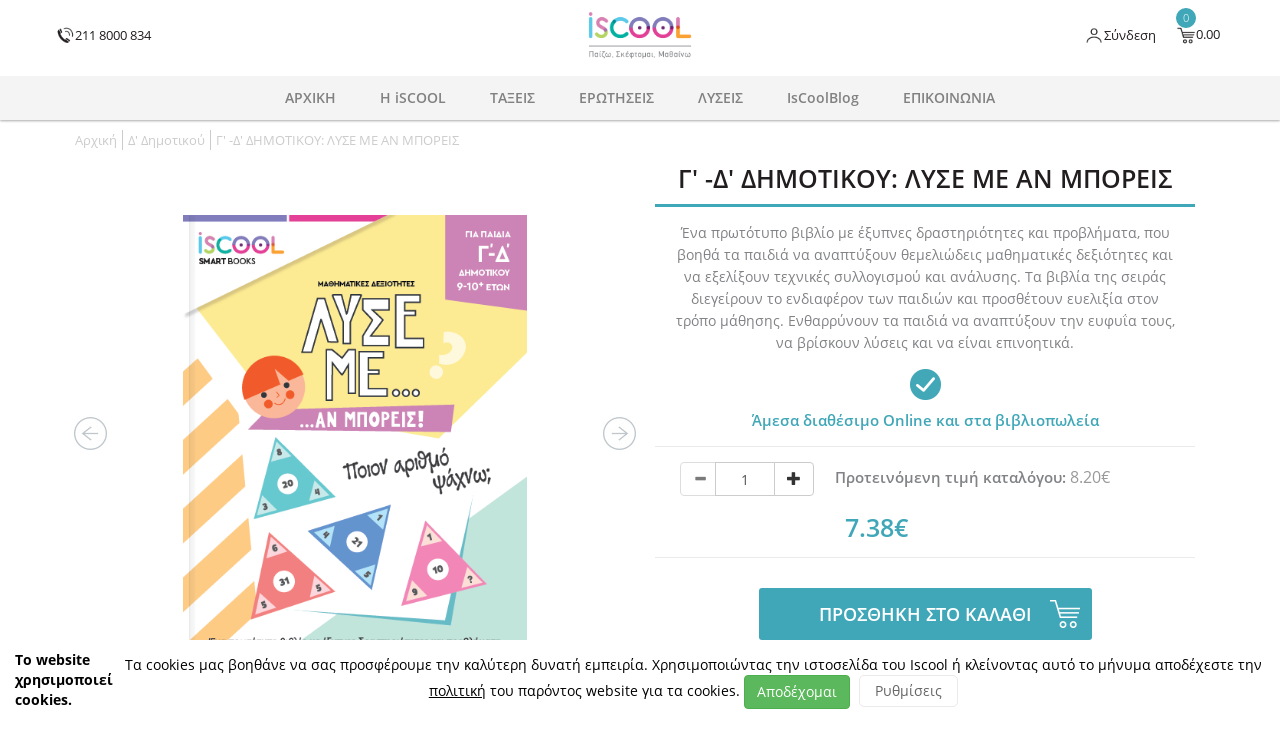

--- FILE ---
content_type: text/html; charset=UTF-8
request_url: https://www.iscool.gr/%CE%B4-%CE%B4%CE%B7%CE%BC%CE%BF%CF%84%CE%B9%CE%BA%CE%BF%CF%85/%CE%B2-%CE%B3-%CE%B4%CE%B7%CE%BC%CE%BF%CF%84%CE%B9%CE%BA%CE%BF%CF%85-%CE%BB%CF%85%CF%83%CE%B5-%CE%BC%CE%B5-%CE%B1%CE%BD-%CE%BC%CF%80%CE%BF%CF%81%CE%B5%CE%B9%CF%83-1.htm
body_size: 122660
content:
<!DOCTYPE html>
<html lang="el">
    <head>
        <meta charset="utf-8">
        <meta http-equiv="X-UA-Compatible" content="IE=edge">
        <meta name="viewport" content="width=device-width,initial-scale=1">
        <link href="/ui/front/css/bootstrap.min.css" rel="stylesheet">
        <link href="/ui/front/css/iscool-theme.css?v=028" rel="stylesheet">
        <link href="/ui/front/css/custom.css?v=036" rel="stylesheet">
        <link rel="apple-touch-icon" sizes="57x57" href="https://www.iscool.gr/ui/front/img/favicons/apple-icon-57x57.png">
        <link rel="apple-touch-icon" sizes="60x60" href="https://www.iscool.gr/ui/front/img/favicons/apple-icon-60x60.png">
        <link rel="apple-touch-icon" sizes="72x72" href="https://www.iscool.gr/ui/front/img/favicons/apple-icon-72x72.png">
        <link rel="apple-touch-icon" sizes="76x76" href="https://www.iscool.gr/ui/front/img/favicons/apple-icon-76x76.png">
        <link rel="apple-touch-icon" sizes="114x114" href="https://www.iscool.gr/ui/front/img/favicons/apple-icon-114x114.png">
        <link rel="apple-touch-icon" sizes="120x120" href="https://www.iscool.gr/ui/front/img/favicons/apple-icon-120x120.png">
        <link rel="apple-touch-icon" sizes="144x144" href="https://www.iscool.gr/ui/front/img/favicons/apple-icon-144x144.png">
        <link rel="apple-touch-icon" sizes="152x152" href="https://www.iscool.gr/ui/front/img/favicons/apple-icon-152x152.png">
        <link rel="apple-touch-icon" sizes="180x180" href="https://www.iscool.gr/ui/front/img/favicons/apple-icon-180x180.png">
        <link rel="icon" type="image/png" sizes="192x192"  href="https://www.iscool.gr/ui/front/img/favicons/android-icon-192x192.png">
        <link rel="icon" type="image/png" sizes="32x32" href="https://www.iscool.gr/ui/front/img/favicons/favicon-32x32.png">
        <link rel="icon" type="image/png" sizes="96x96" href="https://www.iscool.gr/ui/front/img/favicons/favicon-96x96.png">
        <link rel="icon" type="image/png" sizes="16x16" href="https://www.iscool.gr/ui/front/img/favicons/favicon-16x16.png">
        <link rel="manifest" href="/manifest.json">
        <meta name="msapplication-TileColor" content="#ffffff">
        <meta name="msapplication-TileImage" content="/ms-icon-144x144.png">
        <meta name="theme-color" content="#ffffff">
        <!--[if lt IE 9]><script src="https://oss.maxcdn.com/html5shiv/3.7.3/html5shiv.min.js"></script>
        <script src="https://oss.maxcdn.com/respond/1.4.2/respond.min.js"></script><![endif]-->
        <!--[if gte IE 9]><style type="text/css">.gradient { filter: none;}</style><![endif]--><!--[if IE 9]><script src="/ui/front/js/classList.min.js"></script><![endif]-->

                    <title>Γ' -Δ'  ΔΗΜΟΤΙΚΟΥ: ΛΥΣΕ ΜΕ ΑΝ ΜΠΟΡΕΙΣ | Iscool</title>
                <meta name="keywords" content="Γ' -Δ'  ΔΗΜΟΤΙΚΟΥ: ΛΥΣΕ ΜΕ ΑΝ ΜΠΟΡΕΙΣ, βιβλία"/>        <meta name="description" content="Γ' -Δ'  ΔΗΜΟΤΙΚΟΥ: ΛΥΣΕ ΜΕ ΑΝ ΜΠΟΡΕΙΣ, "/>                <meta name="title" content="Γ' -Δ'  ΔΗΜΟΤΙΚΟΥ: ΛΥΣΕ ΜΕ ΑΝ ΜΠΟΡΕΙΣ | Iscool"/>                    <meta property="og:title" content="Γ -Δ  ΔΗΜΟΤΙΚΟΥ: ΛΥΣΕ ΜΕ ΑΝ ΜΠΟΡΕΙΣ" />
            <meta property="og:description" content="Γ -Δ  ΔΗΜΟΤΙΚΟΥ: ΛΥΣΕ ΜΕ ΑΝ ΜΠΟΡΕΙΣ" />
            <meta property="og:image" content="https://www.iscool.gr/files/products/8143f2dcbb79796e12897d6a6c547fb7.png" />

            <meta name="twitter:title" content="Γ -Δ  ΔΗΜΟΤΙΚΟΥ: ΛΥΣΕ ΜΕ ΑΝ ΜΠΟΡΕΙΣ" />
            <meta name="twitter:description" content="Γ -Δ  ΔΗΜΟΤΙΚΟΥ: ΛΥΣΕ ΜΕ ΑΝ ΜΠΟΡΕΙΣ" />
            <meta name="twitter:image:src" content="https://www.iscool.gr/files/products/8143f2dcbb79796e12897d6a6c547fb7.png" />
        
        <!-- stylesheets -->

        <style>
    #cookie-notice {
        position:fixed;
        bottom:0;
        z-index: 5000;
        padding-bottom:10px;
        padding-top:10px;
        color:#000000;
        width:100%;
        max-width:100%;
        font-weight:400;
        background:#fff;
    }
    #cookie-notice a.cookieurl {
        color:#000000;
        text-decoration:underline;
    }

    #cookie-notice p {padding-top:5px;}

    #cookiesettings-dialog {
        background: white;
        padding:15px;
        text-align: left;
        max-width:500px;
        margin: 40px auto;
        position: fixed;
        z-index:9999;
        left:0;
        right:0;
        top:15%;
        display:none;
        box-shadow: 0 3px 6px rgba(0,0,0,0.16), 0 3px 6px rgba(0,0,0,0.23);
    }

    #cookiesettings-dialog h4{
        float:left;
        margin:0 0 10px 0;
        padding 0;
        font-size:20px;
        font-weight:600;
        width:100%;
    }

    #cookiesettings-dialog.visibleCookiesSettings {
        display:block
    }

    #cookieSettingsPop a {
        display:inline-block;
        color:#000000;
        line-height:20px;
        margin-top:5px;
        border:1px solid #ccc;
        padding: 5px 15px;
        -webkit-transition: all 300ms ease-in-out;
        -moz-transition: all 300ms ease-in-out;
        -ms-transition: all 300ms ease-in-out;
        -o-transition: all 300ms ease-in-out;
        transition: all 300ms ease-in-out;
        font-size:13px;
        border-radius:5px;
        -moz-border-radius:5px;
        -webkit-border-radius:5px;
    }

    #cookieSettingsPop a:hover {border-color:#8dc63f;color:#8dc63f}

    .popupCookieSubmitRow {text-align:right;}

    .popupCookieSubmitRow button {
        display:inline-block;
        color:#fff;
        line-height:30px;
        border:0;
        background:#8dc63f;
        padding: 5px 15px;
        -webkit-transition: all 300ms ease-in-out;
        -moz-transition: all 300ms ease-in-out;
        -ms-transition: all 300ms ease-in-out;
        -o-transition: all 300ms ease-in-out;
        transition: all 300ms ease-in-out;
    }

    .popupCookieSubmitRow button:hover{background:#8dc63f; box-shadow: 0 3px 6px rgba(0,0,0,0.16), 0 3px 6px rgba(0,0,0,0.23);}

</style>

                        <script async src="https://www.googletagmanager.com/gtag/js?id=G-N13BK67XN0"></script>
    <script>
        window.dataLayer = window.dataLayer || [];
        function gtag(){dataLayer.push(arguments);}
        gtag('js', new Date());

        gtag('config', 'G-N13BK67XN0');
    </script>
    <script>
        (function (i, s, o, g, r, a, m) {
            i['GoogleAnalyticsObject'] = r;
            i[r] = i[r] || function () {
                    (i[r].q = i[r].q || []).push(arguments)
                }, i[r].l = 1 * new Date();
            a = s.createElement(o),
                m = s.getElementsByTagName(o)[0];
            a.async = 1;
            a.src = g;
            m.parentNode.insertBefore(a, m)
        })(window, document, 'script', '//www.google-analytics.com/analytics.js', 'ga');

        ga('create', 'UA-44550627-8', 'www.iscool.gr');
        ga('require', 'displayfeatures');

        ga('set','dimension1','DB_119');ga('set','dimension4','7.38');ga('set','dimension5','product');
        ga('send', 'pageview');            </script>

    <script>
        </script>

                <!-- Facebook Pixel Code -->
<script>
    !function(f,b,e,v,n,t,s){if(f.fbq)return;n=f.fbq=function(){n.callMethod?
        n.callMethod.apply(n,arguments):n.queue.push(arguments)};if(!f._fbq)f._fbq=n;
        n.push=n;n.loaded=!0;n.version='2.0';n.queue=[];t=b.createElement(e);t.async=!0;
        t.src=v;s=b.getElementsByTagName(e)[0];s.parentNode.insertBefore(t,s)}(window,
        document,'script','https://connect.facebook.net/en_US/fbevents.js');
</script>
<!-- End Facebook Pixel Code -->                        </head>

    <body>
        <div class="wsmenucontainer clearfix">
    <div class="overlapblackbg"></div>
    <div class="wsmobileheader clearfix">
        <a id="wsnavtoggle" class="animated-arrow"><span></span></a>
    </div>
    <header id="is-SiteHeader">
        <div class="container is-SiteHeadContents">
            <div class="is-Logo">
                <a href="https://www.iscool.gr/">
                    <img src="/ui/front/img/iscool_logo.png" alt="iScool" class="img-responsive">
                </a>
            </div>
            <div class="is-PhoneTop">
                <img src="/ui/front/img/top_phoneIcon.png"><span>211 8000 834</span>
            </div>
            <div class="is-TopSiteActions">
                <div id="accountLog">
                                            <img src="/ui/front/img/top_userIcon.png"><span>Σύνδεση</span>
                                    </div>
                <a href="https://www.iscool.gr/order/cart.htm" id="cartToggle">
                    <img src="/ui/front/img/top_cartIcon.png"><span class="js-general-cart-total-price">0.00&euro;</span>
                    <span id="itemsCart">0</span>
                </a>
                <a href="https://www.iscool.gr/order/cart.htm" id="cartToggleMob">
                    <img src="/ui/front/img/top_cartIcon.png"><span class="js-general-cart-total-price">0.00&euro;</span>
                    <span id="itemsCart">0</span>
                </a>
            </div>
            <div id="is-LoginModal" class="loginModalBlock">
                                    <h5>Είσοδος</h5>
                    <div class="col-xs-12 loginBlock">
                        <form action="https://www.iscool.gr/customer/login.htm" method="post" accept-charset="utf-8">                            <div class="loginrow">
                                <label for=""><i class="ti-email"></i> Email</label>
                                <input type="text" class="form-control" name="email" placeholder=" Email" required>
                            </div>
                            <div class="loginrow">
                                <label for=""><i class="ti-lock"></i> Password</label>
                                <input type="password" class="form-control" name="password" placeholder=" Kωδικός" required>
                            </div>
                            <div class="loginrow buttonLoginRow">
                                <button class="submitbtn">Είσοδος </button>
                            </div>
                            <div class="newAccountLoginRow">
                                <a href="https://www.iscool.gr/customer/register.htm">Δημιουργία λογαριασμού <i class="ti-angle-right"></i></a>                            </div>
                            <div class="lostPassLoginRow">
                                <a href="https://www.iscool.gr/customer/recover_password.htm">Ξέχασα το password <i class="ti-help"></i></a>                            </div>
                        </form>                    </div>
                            </div>
            <div id="cartModal" class="siteMiniCart">
                <h3>Το καλάθι μου</h3>
    <div class="topcartitemsbx-empty"><p class="text-center">Το καλάθι σας είναι άδειο</p></div>
            </div>
        </div>

        <div class="container-fluid is-NavMainContainer">
            <div class="container is-NavInner">
                <div class="headerfull">
                    <div class="wsmain">
                        <nav class="wsmenu clearfix">
    <ul class="mobile-sub wsmenu-list">
        <li><a href="https://www.iscool.gr/" class="navtext"><span>ΑΡΧΙΚΗ</span></a></li>
        <li><a href="https://www.iscool.gr/promo/προφιλ.htm" class="navtext"><span>H iSCOOL</span>
		 <li><a href="#" class="navtext"><span>ΤΑΞΕΙΣ</span></a>
			<div class="megamenu clearfix halfmenu">
				
				<ul class="wstliststy06 classesLst">
                    <!--<li class="wstheading">Ταξεις</li>-->
                                            <!--<li><a href="https://www.iscool.gr/a-δημοτικου.htm">A&#39; Δημοτικού</a></li>-->
                                            <!--<li><a href="https://www.iscool.gr/β-δημοτικου.htm">Β&#39; Δημοτικού</a></li>-->
                                            <!--<li><a href="https://www.iscool.gr/γ-δημοτικου.htm">Γ&#39; Δημοτικού</a></li>-->
                                            <!--<li><a href="https://www.iscool.gr/δ-δημοτικου.htm">Δ&#39; Δημοτικού</a></li>-->
                                            <!--<li><a href="https://www.iscool.gr/ε-δημοτικου.htm">Ε&#39; Δημοτικού</a></li>-->
                                            <!--<li><a href="https://www.iscool.gr/στ-δημοτικου.htm">ΣΤ&#39; Δημοτικού</a></li>-->
                                            <!--<li><a href="https://www.iscool.gr/προσεχεισ-εκδοσεισ.htm">Προσεχείς εκδόσεις</a></li>-->
                                            <!--<li><a href="https://www.iscool.gr/προσχολικα.htm">Προσχολικά</a></li>-->
                                            <!--<li><a href="https://www.iscool.gr/παιδικη-λογοτεχνια.htm">Παιδική Λογοτεχνία</a></li>-->
                                            <!--<li><a href="https://www.iscool.gr/διακοπεσ.htm">Διακοπές</a></li>-->
                    					<li><a href="https://www.iscool.gr/a-δημοτικου.htm">Α' ΔΗΜΟΤΙΚΟΥ</a></li>
                    <li><a href="https://www.iscool.gr/β-δημοτικου.htm">Β' ΔΗΜΟΤΙΚΟΥ</a></li>
                    <li><a href="https://www.iscool.gr/γ-δημοτικου.htm">Γ' ΔΗΜΟΤΙΚΟΥ</a></li>
                    <li><a href="https://www.iscool.gr/δ-δημοτικου.htm">Δ' ΔΗΜΟΤΙΚΟΥ</a></li>
                    <li><a href="https://www.iscool.gr/ε-δημοτικου.htm">Ε' ΔΗΜΟΤΙΚΟΥ</a></li>
                    <li><a href="https://www.iscool.gr/στ-δημοτικου.htm">ΣΤ' ΔΗΜΟΤΙΚΟΥ</a></li>
				</ul>
					<ul class="wstliststy06 classesLst">
                    <!--<li class="wstheading">Ταξεις</li>-->
                                            <!--<li><a href="https://www.iscool.gr/a-δημοτικου.htm">A&#39; Δημοτικού</a></li>-->
                                            <!--<li><a href="https://www.iscool.gr/β-δημοτικου.htm">Β&#39; Δημοτικού</a></li>-->
                                            <!--<li><a href="https://www.iscool.gr/γ-δημοτικου.htm">Γ&#39; Δημοτικού</a></li>-->
                                            <!--<li><a href="https://www.iscool.gr/δ-δημοτικου.htm">Δ&#39; Δημοτικού</a></li>-->
                                            <!--<li><a href="https://www.iscool.gr/ε-δημοτικου.htm">Ε&#39; Δημοτικού</a></li>-->
                                            <!--<li><a href="https://www.iscool.gr/στ-δημοτικου.htm">ΣΤ&#39; Δημοτικού</a></li>-->
                                            <!--<li><a href="https://www.iscool.gr/προσεχεισ-εκδοσεισ.htm">Προσεχείς εκδόσεις</a></li>-->
                                            <!--<li><a href="https://www.iscool.gr/προσχολικα.htm">Προσχολικά</a></li>-->
                                            <!--<li><a href="https://www.iscool.gr/παιδικη-λογοτεχνια.htm">Παιδική Λογοτεχνία</a></li>-->
                                            <!--<li><a href="https://www.iscool.gr/διακοπεσ.htm">Διακοπές</a></li>-->
                                        <li><a href="https://www.iscool.gr/προσχολικα.htm">ΠΡΟΣΧΟΛΙΚΑ</a></li>
					<li><a href="https://www.iscool.gr/promo/iscool-summer.htm">ΔΙΑΚΟΠΕΣ ΜΕ iSCOOL</a></li>
                    <li><a href="https://www.iscool.gr/παιδικη-λογοτεχνια.htm">ΠΑΙΔΙΚΗ ΛΟΓΟΤΕΧΝΙΑ</a></li>
                    <li><a href="https://www.iscool.gr/play.htm">ΓΙΑ ΠΑΙΔΙΑ 3+</a></li>
                    <li><a href="https://www.iscool.gr/λυσε-με-αν-μπορεις.htm">ΛΥΣΕ ΜΕ... ΑΝ ΜΠΟΡΕΙΣ</a></li>
				</ul>
                
                <div class="hidden-xs col-sm-12 col-md-12 hidden-lg "></div>
				
				 <div class="col-xs-12 menuBanner classBanner hidden-xs">
				 <a href="https://www.iscool.gr/a-δημοτικου.htm" >
                    <img src="/ui/front/img/ISCOOL 2019 DROP MENU-02.png" alt="" class="img-responsive">
					<p class="text-menu"><b>Πρωτάκι;</b><br> Το Δημοτικό ξεκινάει με iSCOOL</p>	
					</a>

				</div>
				
				<div class="col-xs-12 menuBanner classBanner hidden-xs">
				<a href="https://www.iscool.gr/προσχολικα.htm" >
                    <img src="/ui/front/img/ISCOOL 2019 DROP MENU-03.png" alt="" class="img-responsive">
                <p class="text-menu"><b>Προσχολικά</b> <br> Τα βιβλία μου έχουν και app!</p>
				</a>
				</div>
				
				<div class="col-xs-12 menuBanner classBanner hidden-xs">
				<a href="https://www.iscool.gr/promo/iscool-summer.htm" >
                    <img src="/ui/front/img/ISCOOL 2019 DROP MENU-04.png" alt="" class="img-responsive">
                <p class="text-menu"><b>Bιβλία για </b><br>τις διακοπές μου;</p>
				</a>
				</div>
            </div>
				
          
        </li>
        <li><a href="https://www.iscool.gr/category/ερωτησεισ.htm" class="navtext"><span>ΕΡΩΤΗΣΕΙΣ</span></a></li>
        <li><a href="#" class="navtext"><span>ΛΥΣΕΙΣ</span></a>
        
		
		<div class="megamenu clearfix halfmenu lysis">
            
			
			
			<ul class="wstliststy06 lisis">
                <li><a href="https://www.iscool.gr/promo/α-δημοτικου.htm">Λύσεις Α' ΔΗΜΟΤΙΚΟΥ</a></li>
                <li><a href="https://www.iscool.gr/promo/β-δημοτικου.htm">Λύσεις Β' ΔΗΜΟΤΙΚΟΥ</a></li>
                <li><a href="https://www.iscool.gr/promo/γ-δημοτικου.htm">Λύσεις Γ' ΔΗΜΟΤΙΚΟΥ</a></li>
                <li><a href="https://www.iscool.gr/promo/δ-δημοτικου.htm">Λύσεις Δ' ΔΗΜΟΤΙΚΟΥ</a></li>
                <li><a href="https://www.iscool.gr/promo/ε-δημοτικου.htm">Λύσεις Ε' ΔΗΜΟΤΙΚΟΥ</a></li>
                <li><a href="https://www.iscool.gr/promo/στ-δημοτικου.htm">Λύσεις ΣΤ' ΔΗΜΟΤΙΚΟΥ</a></li>
            </ul>
        
		
		
		</div>
        </li>
        <li><a href="https://www.iscool.gr/blog.htm" class="navtext"><span>IsCoolBlog</span></a></li>
        <li><a href="https://www.iscool.gr/επικοινωνια.htm" class="navtext"><span>ΕΠΙΚΟΙΝΩΝΙΑ</span></a></li>
    </ul>
</nav>






                    </div>
                </div>
            </div>
        </div>
    </header>
</div>
        <main id="is-SiteContainer">
            
<div class="container breadcrumbs">
    <a href="https://www.iscool.gr/"  itemprop="url"><span itemprop="title">Αρχική</span></a> <a href="https://www.iscool.gr/δ-δημοτικου.htm"  itemprop="url"><span itemprop="title">Δ' Δημοτικού</span></a> <span class="last">Γ' -Δ'  ΔΗΜΟΤΙΚΟΥ: ΛΥΣΕ ΜΕ ΑΝ ΜΠΟΡΕΙΣ</span></div>
<!--<div class="container breadcrumbs">
    <span>Αρχική</span>
    <span>Κατηγορία</span>
    <a href="#">A’ ΔΗΜΟΤΙΚΟΥ - Μαθηματικά Α’ τεύχος</a></span>
</div>-->

<div class="container is-productPageContent">

    <div class="col-xs-12 col-sm-6 is-ProductPagePhoto">
        <div class="zoom-gallery">
            
                <div class="slider slider-for">
                    <div class="productPhotoItem">
                        <div class="thumbnail_container">
                            <div class="thumbnail">
                            <a href="/files/products/712aa4d76b35a8d03b665adc88954df3.png" data-source="/files/products/712aa4d76b35a8d03b665adc88954df3.png" title="" wrc_done="true"> 
                                <img src="/files/products/712aa4d76b35a8d03b665adc88954df3.png" alt=""/>
                                </a>
                            </div>
                        </div>
                    </div><div class="productPhotoItem">
                        <div class="thumbnail_container">
                            <div class="thumbnail">
                            <a href="/files/products/c4b4a8cedf43427ee34d365ea22c7b31.png" data-source="/files/products/c4b4a8cedf43427ee34d365ea22c7b31.png" title="" wrc_done="true"> 
                                <img src="/files/products/c4b4a8cedf43427ee34d365ea22c7b31.png" alt=""/>
                                </a>
                            </div>
                        </div>
                    </div><div class="productPhotoItem">
                        <div class="thumbnail_container">
                            <div class="thumbnail">
                            <a href="/files/products/8b3127f97ca208629aacca4629c090c1.png" data-source="/files/products/8b3127f97ca208629aacca4629c090c1.png" title="" wrc_done="true"> 
                                <img src="/files/products/8b3127f97ca208629aacca4629c090c1.png" alt=""/>
                                </a>
                            </div>
                        </div>
                    </div><div class="productPhotoItem">
                        <div class="thumbnail_container">
                            <div class="thumbnail">
                            <a href="/files/products/e25ba31d6016ccf6ebec9b1e223d5407.png" data-source="/files/products/e25ba31d6016ccf6ebec9b1e223d5407.png" title="" wrc_done="true"> 
                                <img src="/files/products/e25ba31d6016ccf6ebec9b1e223d5407.png" alt=""/>
                                </a>
                            </div>
                        </div>
                    </div><div class="productPhotoItem">
                        <div class="thumbnail_container">
                            <div class="thumbnail">
                            <a href="/files/products/55b78e95c3cfb7b1454cd59e35fb31bb.png" data-source="/files/products/55b78e95c3cfb7b1454cd59e35fb31bb.png" title="" wrc_done="true"> 
                                <img src="/files/products/55b78e95c3cfb7b1454cd59e35fb31bb.png" alt=""/>
                                </a>
                            </div>
                        </div>
                    </div><div class="productPhotoItem">
                        <div class="thumbnail_container">
                            <div class="thumbnail">
                            <a href="/files/products/404e2d3c94681577068006fc91288508.png" data-source="/files/products/404e2d3c94681577068006fc91288508.png" title="" wrc_done="true"> 
                                <img src="/files/products/404e2d3c94681577068006fc91288508.png" alt=""/>
                                </a>
                            </div>
                        </div>
                    </div><div class="productPhotoItem">
                        <div class="thumbnail_container">
                            <div class="thumbnail">
                            <a href="/files/products/d3345b72c9c844592486ffd0a0b68234.png" data-source="/files/products/d3345b72c9c844592486ffd0a0b68234.png" title="" wrc_done="true"> 
                                <img src="/files/products/d3345b72c9c844592486ffd0a0b68234.png" alt=""/>
                                </a>
                            </div>
                        </div>
                    </div><div class="productPhotoItem">
                        <div class="thumbnail_container">
                            <div class="thumbnail">
                            <a href="/files/products/b3b7750db85b3a0c6b4ea212b185031e.png" data-source="/files/products/b3b7750db85b3a0c6b4ea212b185031e.png" title="" wrc_done="true"> 
                                <img src="/files/products/b3b7750db85b3a0c6b4ea212b185031e.png" alt=""/>
                                </a>
                            </div>
                        </div>
                    </div><div class="productPhotoItem">
                        <div class="thumbnail_container">
                            <div class="thumbnail">
                            <a href="/files/products/16f428edcf43c90e60c9b2532ee63204.png" data-source="/files/products/16f428edcf43c90e60c9b2532ee63204.png" title="" wrc_done="true"> 
                                <img src="/files/products/16f428edcf43c90e60c9b2532ee63204.png" alt=""/>
                                </a>
                            </div>
                        </div>
                    </div><div class="productPhotoItem">
                        <div class="thumbnail_container">
                            <div class="thumbnail">
                            <a href="/files/products/b4c024722ac214b5e3fff56586a1949a.png" data-source="/files/products/b4c024722ac214b5e3fff56586a1949a.png" title="" wrc_done="true"> 
                                <img src="/files/products/b4c024722ac214b5e3fff56586a1949a.png" alt=""/>
                                </a>
                            </div>
                        </div>
                    </div>                </div>
                 <div class="slider slider-nav">
                    <div class="productPhotoItem">
                        <div class="thumbnail_container">
                            <div class="thumbnail">
                                <img src="/files/products/712aa4d76b35a8d03b665adc88954df3.png" alt=""/>
                            </div>
                        </div>
                    </div><div class="productPhotoItem">
                        <div class="thumbnail_container">
                            <div class="thumbnail">
                                <img src="/files/products/c4b4a8cedf43427ee34d365ea22c7b31.png" alt=""/>
                            </div>
                        </div>
                    </div><div class="productPhotoItem">
                        <div class="thumbnail_container">
                            <div class="thumbnail">
                                <img src="/files/products/8b3127f97ca208629aacca4629c090c1.png" alt=""/>
                            </div>
                        </div>
                    </div><div class="productPhotoItem">
                        <div class="thumbnail_container">
                            <div class="thumbnail">
                                <img src="/files/products/e25ba31d6016ccf6ebec9b1e223d5407.png" alt=""/>
                            </div>
                        </div>
                    </div><div class="productPhotoItem">
                        <div class="thumbnail_container">
                            <div class="thumbnail">
                                <img src="/files/products/55b78e95c3cfb7b1454cd59e35fb31bb.png" alt=""/>
                            </div>
                        </div>
                    </div><div class="productPhotoItem">
                        <div class="thumbnail_container">
                            <div class="thumbnail">
                                <img src="/files/products/404e2d3c94681577068006fc91288508.png" alt=""/>
                            </div>
                        </div>
                    </div><div class="productPhotoItem">
                        <div class="thumbnail_container">
                            <div class="thumbnail">
                                <img src="/files/products/d3345b72c9c844592486ffd0a0b68234.png" alt=""/>
                            </div>
                        </div>
                    </div><div class="productPhotoItem">
                        <div class="thumbnail_container">
                            <div class="thumbnail">
                                <img src="/files/products/b3b7750db85b3a0c6b4ea212b185031e.png" alt=""/>
                            </div>
                        </div>
                    </div><div class="productPhotoItem">
                        <div class="thumbnail_container">
                            <div class="thumbnail">
                                <img src="/files/products/16f428edcf43c90e60c9b2532ee63204.png" alt=""/>
                            </div>
                        </div>
                    </div><div class="productPhotoItem">
                        <div class="thumbnail_container">
                            <div class="thumbnail">
                                <img src="/files/products/b4c024722ac214b5e3fff56586a1949a.png" alt=""/>
                            </div>
                        </div>
                    </div>                </div>
                    </div>
    </div>

    <div class="col-xs-12 col-sm-6 is-ProductDescriptionBlock">
        <h1>Γ' -Δ'  ΔΗΜΟΤΙΚΟΥ: ΛΥΣΕ ΜΕ ΑΝ ΜΠΟΡΕΙΣ</h1>

        <div class="col-xs-12 is-ProductInfoText">
            Ένα πρωτότυπο βιβλίο με έξυπνες δραστηριότητες και προβλήματα, που βοηθά τα παιδιά να αναπτύξουν θεμελιώδεις μαθηματικές δεξιότητες και να εξελίξουν τεχνικές συλλογισμού και ανάλυσης. Τα βιβλία της σειράς διεγείρουν το ενδιαφέρον των παιδιών και προσθέτουν ευελιξία στον τρόπο μάθησης. Ενθαρρύνουν τα παιδιά να αναπτύξουν την ευφυΐα τους, να βρίσκουν λύσεις και να είναι επινοητικά.        </div>
        <div class="col-xs-12 availabilityBlock">
                            <div class="col-xs-12 text-center availabilityIconRow">
                    <img src="/ui/front/img/availableIcon.png" alt="">
                </div>
                <div class="col-xs-12 availabilityMessage">
                    <div class="row">
                                                    <div class="col-xs-12 text-center availableMessage">
                                                                <span>Άμεσα διαθέσιμο Online και στα βιβλιοπωλεία</span>
                                                            </div>
                                            </div>
                </div>
                        <div class="col-xs-12 productCartBlock">
                                    <div class="col-xs-12 col-sm-6 col-lg-4 productQuantity">
                        <div class="input-group">
                            <span class="input-group-btn"><button type="button" class="btn btn-default btn-number" disabled="disabled" data-type="minus" data-field="quant[prd_119]"><span class="glyphicon glyphicon-minus"></span></button></span>
                            <input type="text" name="quant[prd_119]" class="form-control input-number" value="1" min="1" max="832">
                            <span class="input-group-btn"><button type="button" class="btn btn-default btn-number" data-type="plus" data-field="quant[prd_119]"><span class="glyphicon glyphicon-plus"></span></button></span>
                        </div>
                    </div>
                
                <div class="col-xs-12 col-sm-6 col-lg-8 productPagePrice">
                    <span id="priceLbl"> Προτεινόμενη τιμή καταλόγου:</span>
                    
                        <span id="priceOld" style="text-decoration: none">
                        <!--<span id="priceFromLbl">από </span>-->
                        8.20&euro;</span>
                                        <span id="priceText">7.38&euro;</span>
                </div>
            </div>

            <div class="col-xs-12 text-center productAddBlock">
                <button name="" type="button" class="mainAdd addtoCartBtn" data-quantity_holder_name="quant[prd_119]" data-price="7.38" data-product_id="119" >ΠΡΟΣΘΗΚΗ ΣΤΟ ΚΑΛΑΘΙ</button>            </div>

                            <span class="col-xs-12 text-center barCodeBlock">ΚΩ∆ΙΚΟΣ : 9786185291846</span>
            
                        <div class="col-xs-12 acsProdBlock">
                <img src="/ui/front/img/acs2.png" alt="" class="img-responsive">
            </div>
                    </div>
    </div>

</div><!--productPageContent-->

    
    <div class="container productUspRow">
        <div class="row">
                        <div class="col-xs-6 col-md-3 productUspItem">
                <div class="col-xs-12 col-sm-3 productUspIcon">
                    <img src="/ui/front/img/uspicon1.png" alt="" class="img-responsive">
                </div>
                <div class="col-xs-12 col-md-9 productUspText">
                    <span>Δωρεάν παραλαβή</span>
                    <span>από τα γραφεία μας</span>
                </div>
            </div><!--productUspItem-->
            <div class="col-xs-6 col-sm-3 productUspItem">
                <div class="col-xs-12 col-md-3 productUspIcon">
                    <img src="/ui/front/img/uspicon2.png" alt="" class="img-responsive">
                </div>
                <div class="col-xs-12 col-md-9 productUspText">
                    <span>Δωρεάν μεταφορικά</span>
                    <span>με παραγγελίες άνω των 25&euro;</span>
                </div>
            </div><!--productUspItem-->
            <div class="col-xs-12 hidden-md hidden-lg uspSep"></div>
            <div class="col-xs-6 col-sm-3 productUspItem">
                <div class="col-xs-12 col-md-3 productUspIcon">
                    <img src="/ui/front/img/uspicon3.png" alt="" class="img-responsive">
                </div>
                <div class="col-xs-12 col-md-9 productUspText">
                    <span>Παραγγελίες έως τις 14:00</span>
                    <span>αποστέλλονται αυθημερόν</span>
                </div>
            </div><!--productUspItem-->
            <div class="col-xs-6 col-sm-3 productUspItem">
                <div class="col-xs-12 col-md-3 productUspIcon">
                    <img src="/ui/front/img/uspicon4.png" alt="" class="img-responsive">
                </div>
                <div class="col-xs-12 col-md-9 productUspText">
                    <span>Τηλεφωνικές Παραγγελίες</span>
                    <span>10:00-21:00</span>
                </div>
            </div><!--productUspItem-->
                    </div>
    </div>


<div class="container-fluid productPageTabsHeader">
    <div class="row">
        <div class="container productTabsNav">
            <ul>
                <li><a href="#" class="active" id="productTabToggle-1">Περιγραφή</a></li>
                                <li><a href="#" id="productTabToggle-2">Ύλη</a></li>
                                                <li><a href="#" id="productTabToggle-3">Πώς θα το αγοράσω</a></li>
                            </ul>
        </div>
        <div class="container productTabsContainer">
            <div class="row">
                <div class="col-xs-12 productTab" id="productPageTab-1">
                    Αναπτύσσω τις μαθηματικές μου δεξιότητες και εξασκώ το μυαλό μου!<br />Τα βιβλία της σειράς διεγείρουν το ενδιαφέρον των παιδιών και προσθέτουν ευελιξία στον τρόπο μάθησης. Ενθαρρύνουν τα παιδιά να αναπτύξουν την ευφυΐα τους, να βρίσκουν λύσεις και να είναι επινοητικά.<br /><span></span>                </div>
                                <div class="col-xs-12 productTab" id="productPageTab-2">
                    0                </div>
                                                <div class="col-xs-12 productTab" id="productPageTab-3">
                    0                </div>
                            </div>
        </div>
    </div>
</div>


    <section class="container innerProductTabsContainer">
        <h3>Δείτε επίσης</h3>
            <div class="col-xs-12 productSliderMain">
                <div class="row">
                    <div class="col-xs-12 productTabSlider productTabBlock-1 owl-carousel">

                        
                            <div class="productSlideItem productItemBlock">
                            <div class="col-xs-12 productSlideItem">
                                <div class="col-xs-12 productSlideItemIn text-center">

                                    <div class="row">
                                        <div class="col-xs-12 prodItemPhotoIn">
                                            <a href="https://www.iscool.gr/δ-δημοτικου/δ’-∆ημοτικου-μαθηματικα-“smart-in-math”.htm" class="productOverUrl">
                                                <div class="viewProdOver">
                                                    <span><img src="/ui/front/img/hover.png" alt="" class="img-responsive"></span>
                                                </div>
                                            </a>
                                    <div class="thumbnail_container">
                                        <a href="https://www.iscool.gr/δ-δημοτικου/δ’-∆ημοτικου-μαθηματικα-“smart-in-math”.htm">
                                            <div class="thumbnail">
                                                <img src="/files/products/w270/8cafa2858a8a436cb97a604855478a68.png" alt="Δ’ ∆ΗΜΟΤΙΚΟΥ - Μαθηματικά “Smart in Math”"/>                                            </div>
                                        </a>
                                    </div>
                                        </div>
                                    </div>
                                    <span class="col-xs-12 productSlideInfo">Δ' Δημοτικού</span>
                                    <span class="col-xs-12 productSlideSubInfo">Δ’ ∆ΗΜΟΤΙΚΟΥ - Μαθηματικά “Smart in Math”</span>
                                                                            <!--<span class="productSlidePrice discountPrice">56.00&euro;</span>-->
                                    
                                    <span class="productSlidePrice">28.00&euro;</span>
                                    <span class="productSlideLoc">
                                                                                    ΣΤΑ ΒΙΒΛΙΟΠΩΛΕΙΑ &amp; ONLINE
                                                                            </span>
                                    <div class="productAddtoCart">
                                        <input type="hidden" name="quant[cat_prd_34]"  value="1" min="1" max="8">
                                        <button name="" type="button" class="addtoCartBtn" data-quantity_holder_name="quant[cat_prd_34]" data-price="28.00" data-product_id="34" >Προσθηκη στο καλαθι</button>                                    </div>
                                </div>
                            </div>
                        </div><!--productItemBlock-->

                        
                            <div class="productSlideItem productItemBlock">
                            <div class="col-xs-12 productSlideItem">
                                <div class="col-xs-12 productSlideItemIn text-center">

                                    <div class="row">
                                        <div class="col-xs-12 prodItemPhotoIn">
                                            <a href="https://www.iscool.gr/ε-δημοτικου/δ-ε-δημοτικου-λυσε-με-αν-μπορεισ.htm" class="productOverUrl">
                                                <div class="viewProdOver">
                                                    <span><img src="/ui/front/img/hover.png" alt="" class="img-responsive"></span>
                                                </div>
                                            </a>
                                    <div class="thumbnail_container">
                                        <a href="https://www.iscool.gr/ε-δημοτικου/δ-ε-δημοτικου-λυσε-με-αν-μπορεισ.htm">
                                            <div class="thumbnail">
                                                <img src="/files/products/w270/f566f72ad19bba787464840513b1eeeb.png" alt="Δ -Ε  ΔΗΜΟΤΙΚΟΥ: ΛΥΣΕ ΜΕ ΑΝ ΜΠΟΡΕΙΣ"/>                                            </div>
                                        </a>
                                    </div>
                                        </div>
                                    </div>
                                    <span class="col-xs-12 productSlideInfo">Ε' Δημοτικού</span>
                                    <span class="col-xs-12 productSlideSubInfo">Δ' -Ε'  ΔΗΜΟΤΙΚΟΥ: ΛΥΣΕ ΜΕ ΑΝ ΜΠΟΡΕΙΣ</span>
                                                                            <!--<span class="productSlidePrice discountPrice">8.20&euro;</span>-->
                                    
                                    <span class="productSlidePrice">7.38&euro;</span>
                                    <span class="productSlideLoc">
                                                                                    ΣΤΑ ΒΙΒΛΙΟΠΩΛΕΙΑ &amp; ONLINE
                                                                            </span>
                                    <div class="productAddtoCart">
                                        <input type="hidden" name="quant[cat_prd_117]"  value="1" min="1" max="828">
                                        <button name="" type="button" class="addtoCartBtn" data-quantity_holder_name="quant[cat_prd_117]" data-price="7.38" data-product_id="117" >Προσθηκη στο καλαθι</button>                                    </div>
                                </div>
                            </div>
                        </div><!--productItemBlock-->

                        
                            <div class="productSlideItem productItemBlock">
                            <div class="col-xs-12 productSlideItem">
                                <div class="col-xs-12 productSlideItemIn text-center">

                                    <div class="row">
                                        <div class="col-xs-12 prodItemPhotoIn">
                                            <a href="https://www.iscool.gr/δ-δημοτικου/μαθηματικα-δ-δημοτικου-τευχβ.htm" class="productOverUrl">
                                                <div class="viewProdOver">
                                                    <span><img src="/ui/front/img/hover.png" alt="" class="img-responsive"></span>
                                                </div>
                                            </a>
                                    <div class="thumbnail_container">
                                        <a href="https://www.iscool.gr/δ-δημοτικου/μαθηματικα-δ-δημοτικου-τευχβ.htm">
                                            <div class="thumbnail">
                                                <img src="/files/products/w270/f0dd781479a13bddc5c757cc43fd44f4.png" alt="Μαθηματικά Δ Δημοτικού Τευχ.Β"/>                                            </div>
                                        </a>
                                    </div>
                                        </div>
                                    </div>
                                    <span class="col-xs-12 productSlideInfo">Δ' Δημοτικού</span>
                                    <span class="col-xs-12 productSlideSubInfo">Μαθηματικά Δ Δημοτικού Τευχ.Β</span>
                                                                            <!--<span class="productSlidePrice discountPrice">9.60&euro;</span>-->
                                    
                                    <span class="productSlidePrice">8.64&euro;</span>
                                    <span class="productSlideLoc">
                                                                                    ΣΤΑ ΒΙΒΛΙΟΠΩΛΕΙΑ &amp; ONLINE
                                                                            </span>
                                    <div class="productAddtoCart">
                                        <input type="hidden" name="quant[cat_prd_16]"  value="1" min="1" max="30">
                                        <button name="" type="button" class="addtoCartBtn" data-quantity_holder_name="quant[cat_prd_16]" data-price="8.64" data-product_id="16" >Προσθηκη στο καλαθι</button>                                    </div>
                                </div>
                            </div>
                        </div><!--productItemBlock-->

                        
                            <div class="productSlideItem productItemBlock">
                            <div class="col-xs-12 productSlideItem">
                                <div class="col-xs-12 productSlideItemIn text-center">

                                    <div class="row">
                                        <div class="col-xs-12 prodItemPhotoIn">
                                            <a href="https://www.iscool.gr/δ-δημοτικου/μαθηματικα-δ-δημοτικου-τευχα.htm" class="productOverUrl">
                                                <div class="viewProdOver">
                                                    <span><img src="/ui/front/img/hover.png" alt="" class="img-responsive"></span>
                                                </div>
                                            </a>
                                    <div class="thumbnail_container">
                                        <a href="https://www.iscool.gr/δ-δημοτικου/μαθηματικα-δ-δημοτικου-τευχα.htm">
                                            <div class="thumbnail">
                                                <img src="/files/products/w270/f1827981ebbaf891d1ee9758e47ab7be.png" alt="Μαθηματικά Δ Δημοτικού Τευχ.Α"/>                                            </div>
                                        </a>
                                    </div>
                                        </div>
                                    </div>
                                    <span class="col-xs-12 productSlideInfo">Δ' Δημοτικού</span>
                                    <span class="col-xs-12 productSlideSubInfo">Μαθηματικά Δ Δημοτικού Τευχ.Α</span>
                                                                            <!--<span class="productSlidePrice discountPrice">9.60&euro;</span>-->
                                    
                                    <span class="productSlidePrice">8.64&euro;</span>
                                    <span class="productSlideLoc">
                                                                                    ΣΤΑ ΒΙΒΛΙΟΠΩΛΕΙΑ &amp; ONLINE
                                                                            </span>
                                    <div class="productAddtoCart">
                                        <input type="hidden" name="quant[cat_prd_15]"  value="1" min="1" max="30">
                                        <button name="" type="button" class="addtoCartBtn" data-quantity_holder_name="quant[cat_prd_15]" data-price="8.64" data-product_id="15" >Προσθηκη στο καλαθι</button>                                    </div>
                                </div>
                            </div>
                        </div><!--productItemBlock-->

                        
                            <div class="productSlideItem productItemBlock">
                            <div class="col-xs-12 productSlideItem">
                                <div class="col-xs-12 productSlideItemIn text-center">

                                    <div class="row">
                                        <div class="col-xs-12 prodItemPhotoIn">
                                            <a href="https://www.iscool.gr/δ-δημοτικου/γλωσσα-δ-δημοτικου-τευχοσ-α.htm" class="productOverUrl">
                                                <div class="viewProdOver">
                                                    <span><img src="/ui/front/img/hover.png" alt="" class="img-responsive"></span>
                                                </div>
                                            </a>
                                    <div class="thumbnail_container">
                                        <a href="https://www.iscool.gr/δ-δημοτικου/γλωσσα-δ-δημοτικου-τευχοσ-α.htm">
                                            <div class="thumbnail">
                                                <img src="/files/products/w270/fa15d485f61c38f0f74cb3711bf20ae8.png" alt="Γλώσσα Δ Δημοτικού Τεύχος Α"/>                                            </div>
                                        </a>
                                    </div>
                                        </div>
                                    </div>
                                    <span class="col-xs-12 productSlideInfo">Δ' Δημοτικού</span>
                                    <span class="col-xs-12 productSlideSubInfo">Γλώσσα Δ Δημοτικού Τεύχος Α</span>
                                                                            <!--<span class="productSlidePrice discountPrice">9.60&euro;</span>-->
                                    
                                    <span class="productSlidePrice">8.64&euro;</span>
                                    <span class="productSlideLoc">
                                                                                    ΣΤΑ ΒΙΒΛΙΟΠΩΛΕΙΑ &amp; ONLINE
                                                                            </span>
                                    <div class="productAddtoCart">
                                        <input type="hidden" name="quant[cat_prd_13]"  value="1" min="1" max="30">
                                        <button name="" type="button" class="addtoCartBtn" data-quantity_holder_name="quant[cat_prd_13]" data-price="8.64" data-product_id="13" >Προσθηκη στο καλαθι</button>                                    </div>
                                </div>
                            </div>
                        </div><!--productItemBlock-->

                        
                            <div class="productSlideItem productItemBlock">
                            <div class="col-xs-12 productSlideItem">
                                <div class="col-xs-12 productSlideItemIn text-center">

                                    <div class="row">
                                        <div class="col-xs-12 prodItemPhotoIn">
                                            <a href="https://www.iscool.gr/δ-δημοτικου/γλωσσα-δ-δημοτικου-τευχοσ-β.htm" class="productOverUrl">
                                                <div class="viewProdOver">
                                                    <span><img src="/ui/front/img/hover.png" alt="" class="img-responsive"></span>
                                                </div>
                                            </a>
                                    <div class="thumbnail_container">
                                        <a href="https://www.iscool.gr/δ-δημοτικου/γλωσσα-δ-δημοτικου-τευχοσ-β.htm">
                                            <div class="thumbnail">
                                                <img src="/files/products/w270/608e3e5672fb6e686f10481109b72d81.png" alt="Γλώσσα Δ Δημοτικού Τεύχος Β"/>                                            </div>
                                        </a>
                                    </div>
                                        </div>
                                    </div>
                                    <span class="col-xs-12 productSlideInfo">Δ' Δημοτικού</span>
                                    <span class="col-xs-12 productSlideSubInfo">Γλώσσα Δ Δημοτικού Τεύχος Β</span>
                                                                            <!--<span class="productSlidePrice discountPrice">9.60&euro;</span>-->
                                    
                                    <span class="productSlidePrice">8.64&euro;</span>
                                    <span class="productSlideLoc">
                                                                                    ΣΤΑ ΒΙΒΛΙΟΠΩΛΕΙΑ &amp; ONLINE
                                                                            </span>
                                    <div class="productAddtoCart">
                                        <input type="hidden" name="quant[cat_prd_14]"  value="1" min="1" max="30">
                                        <button name="" type="button" class="addtoCartBtn" data-quantity_holder_name="quant[cat_prd_14]" data-price="8.64" data-product_id="14" >Προσθηκη στο καλαθι</button>                                    </div>
                                </div>
                            </div>
                        </div><!--productItemBlock-->

                        
                    </div><!--productTabBlock-1-->

                </div>
            </div><!--productSliderMain-->
    </section>

    <div class="container-fluid ">
        <div class="row">
                        <img src="/ui/front/img/new_catg_pages/4/4lower.png" alt="" class="img-responsive">
        </div>
    </div>



    <div class="container text-center">
        <div class="col-xs-12 col-lg-10 col-lg-offset-1 productCategoryDescription">
            <div style="text-align: center;"><strong>Έχετε όνειρα για τα παιδιά σας;</strong> <br />Μοιραστείτε μαζί τη χαρά της
                συμμετοχής στο διάβασμά τους! Τα βιβλία μας είναι γραμμένα με έξυπνες ασκήσεις, έμπνευση και χρώμα! Βοηθούν
                και τους γονείς με μεθοδολογία, θεωρία και συμβουλές. Ειδικά για τις πρώτες τάξεις του ∆ημοτικού, σχεδιάσαμε τα βιβλία μας με κέφι και
                φαντασία, ώστε το διάβασμα να είναι σαν ένα εκπαιδευτικό “παραμύθι”. Προτείνονται ανεπιφύλαχτα και για τις διακοπές, την επανάληψη, την
                πληρέστερη αφομοίωση της γνώσης και την προετοιμασία της επόμενης τάξης!<br><br>
            </div>
        </div>
    </div>
    
<div class="container text-center partnerBlock">
    <h5>Μας εμπιστεύονται κορυφαίοι εκδοτικοί οίκοι και βιβλιοπωλεία.</h5>
    <p style="color:#2b7fba;">Εσείς;</p>
    <div class="home-container">
        <div class="col-12 home-cntnr-row" id="brands-row">
            <div data-action="slickBrands" class="js-slider-vendors-home vendors-home-slider slider-background">
                <img src="/ui/front/img/iscool-vendors1.png" alt="" class="img-responsive">
                <img src="/ui/front/img/iscool-vendors2.png" alt="" class="img-responsive">
                <img src="/ui/front/img/iscool-vendors3.png" alt="" class="img-responsive">
                <img src="/ui/front/img/iscool-vendors4.png" alt="" class="img-responsive">
                <img src="/ui/front/img/iscool-vendors5.png" alt="" class="img-responsive">
                <img src="/ui/front/img/iscool-vendors6.png" alt="" class="img-responsive">
                <img src="/ui/front/img/iscool-vendors7.png" alt="" class="img-responsive">
                <img src="/ui/front/img/iscool-vendors8.png" alt="" class="img-responsive">
                <img src="/ui/front/img/iscool-vendors9.png" alt="" class="img-responsive">
                <img src="/ui/front/img/iscool-vendors10.png" alt="" class="img-responsive">
            </div>
            <div class="paginator-center text-color text-center">
                <ul>
                    <li class="prev"></li>
                    <li class="next"></li>
                </ul>
            </div>
        </div>
    </div>

    <span style="color: #2b7fba;font-family: 'Roboto Condensed',sans-serif;">Γνωρίστε την iScool από κοντά στο βιβλιοπωλείο σας!</span>
            <div class="col-xs-12 viewStoresRow" >
            <a style="background: #3b97d3;line-height: 40px;font-family: 'Roboto Condensed',sans-serif;" href="https://www.iscool.gr/σημεια-πωλησησ.htm">Δειτε τα βιβλιοπωλεια</a>
        </div>
    </div>



            

<div class="container newsletterWideBlock">
    <h5>Newsletter</h5>
            <div class="flashMessage">
                    </div>
        <div class="col-xs-12 col-sm-8 col-sm-offset-2 form-group">
        <form action="https://www.iscool.gr/newsletter_mailer/signup.htm" method="post" accept-charset="utf-8">            <input type="hidden" name="userGroupId" value="1"  />            <input type="email" name="mail" value="" required="required" class="form-control" id="mail" placeholder="Το email σας εδώ"  />            <button type="submit">Εγγραφείτε</button>
        </form>    </div>
    <div class="col-xs-12 newsletterQuote">Ενημερωθείτε για εκπαιδευτικά θέματα και αποκλειστικές προσφορές!</div>
</div>

<div class="container social_main">
    <div class="row">
        <div class="col-xs-12 text-center siteSocialRow">
            <a href="https://www.facebook.com/iscoolofficial/" target="_blank"><i class="ti-facebook"></i></a>
            <a href="https://www.instagram.com/iscool.gr/" target="_blank"><i class="ti-instagram"></i></a>
            <a href="https://twitter.com/iscool_official" target="_blank"><i class="ti-twitter"></i></a>
        </div>
    </div>
</div>

<div class="container education_cover">
    <div class="row">
        <img class="img-responsive" src="/ui/front/img/education_cover.jpg" alt="iScool Plato quote">
    </div>
</div>

<div class="container footer_logo_row">
    <div class="row">
        <div class="col-xs-12 col-sm-3 col-lg-2 footer_logo_img">
            <img src="/ui/front/img/iscool_logo.png" alt="" class="img-responsive">
        </div>
    </div>
</div>
<div class="container productUspRow">
    <div class="row">
        <div class="col-xs-12 col-md-10 col-md-offset-1 col-lg-8 col-lg-offset-2">
            <div class="col-xs-6 productUspItem">
                <div class="col-xs-12 col-md-3 productUspIcon">
                    <img src="/ui/front/img/usp_icon_1.png" alt="" class="img-responsive">
                </div>
                <div class="col-xs-12 col-md-9 productUspText">
                    <span>Δωρεάν μεταφορικά</span>
                    <span>με παραγγελίες άνω των 25&euro;</span>
                </div>
            </div><!--productUspItem-->
            <div class="col-xs-6 productUspItem">
                <div class="col-xs-12 col-md-3 productUspIcon">
                    <img src="/ui/front/img/usp_icon_2.png" alt="" class="img-responsive">
                </div>
                <div class="col-xs-12 col-md-9 productUspText">
                    <span>Καλέστε μας </span>
                    <span><a href="tel:00302118000834">211 8000 834</a> για την παραγγελία σας</span>
                    <span>10:00 - 21:00</span>
                </div>
            </div><!--productUspItem-->
            <div class="col-xs-12 hidden-sm hidden-md hidden-lg uspSep"></div>
            <div class="col-xs-6 productUspItem">
                <div class="col-xs-12 col-md-3 productUspIcon">
                    <img src="/ui/front/img/usp_icon_3.png" alt="" class="img-responsive">
                </div>
                <div class="col-xs-12 col-md-9 productUspText">
                    <span>Παραγγελίες έως τις 18:00</span>
                    <span>αποστέλλονται αυθημερόν</span>
                </div>
            </div><!--productUspItem-->
            <div class="col-xs-6 productUspItem">
                <div class="col-xs-12 col-md-3 productUspIcon">
                    <img src="/ui/front/img/usp_icon_4.png" alt="" class="img-responsive">
                </div>
                <div class="col-xs-12 col-md-9 productUspText">
                    <span>&#105;&#110;&#102;&#111;&#064;&#105;&#115;&#099;&#111;&#111;&#108;&#046;&#103;&#114;</span>
                </div>
            </div><!--productUspItem-->
            <div class="col-xs-12 hidden-sm hidden-md hidden-lg uspSep"></div>
            <div class="col-xs-6 productUspItem">
                <div class="col-xs-12 col-md-3 productUspIcon">
                    <img src="/ui/front/img/usp_icon_5.png" alt="" class="img-responsive">
                </div>
                <div class="col-xs-12 col-md-9 productUspText">
                    <span>Δωρεάν παραλαβή από τα γραφεία μας</span>
                </div>
            </div><!--productUspItem-->
            <div class="col-xs-6 productUspItem">
                <div class="col-xs-12 col-md-3 productUspIcon">
                    <img src="/ui/front/img/usp_icon_6.png" alt="" class="img-responsive">
                </div>
                <div class="col-xs-12 col-md-9 productUspText">
                    <span><a href="https://www.google.com/maps/place/%CE%97%CF%81%CE%BF%CF%8D%CF%82+4,+%CE%91%CE%B8%CE%AE%CE%BD%CE%B1+104+42/@37.9965586,23.7077189,17z/data=!3m1!4b1!4m5!3m4!1s0x14a1bcd4a0cfdb65:0xf7958f364ae1b5c0!8m2!3d37.9965544!4d23.7099076" target="_blank" rel="nofollow">Ηρούς 4, TK 104 42, Αθήνα</a></span>
                </div>
            </div><!--productUspItem-->
        </div>
    </div>
</div>
        </main>
        


<!-- Taboola Pixel Code -->
<script type='text/javascript'>
    window._tfa = window._tfa || [];
    window._tfa.push({notify: 'event', name: 'page_view', id: 1188083});
    !function (t, f, a, x) {
        if (!document.getElementById(x)) {
            t.async = 1;t.src = a;t.id=x;f.parentNode.insertBefore(t, f);
        }
    }(document.createElement('script'),
        document.getElementsByTagName('script')[0],
        '//cdn.taboola.com/libtrc/unip/1188083/tfa.js',
        'tb_tfa_script');
</script>
<noscript>
    <img src='//trc.taboola.com/1188083/log/3/unip?en=page_view'
         width='0' height='0' style='display:none'/>
</noscript>
<!-- End of Taboola Pixel Code -->


<div id="cookiesettings-dialog">
    <h4>Ρυθμίσεις cookies</h4>
    <p>
        Τα cookies είναι μικρά αρχεία κειμένου που περιέχουν πληροφορίες που αποθηκεύονται στον web browser
        του υπολογιστή σου κατά την περιήγησή σας στην ιστοσελίδα του Iscool και
        μπορούν να αφαιρεθούν ανά πάσα στιγμή.
    </p>
    <div class="col-xs-12 accordionCookieForm popupCookieForm">
        <div class="col-xs-12 accordionCookieCheck">
            <div class="checkbox">
                <label>
                    <input type="checkbox" id="cookieRequired" value="1" checked disabled> Απαιτούμενα Cookies
                </label>
            </div>
        </div>
    </div><!--accordionCookieForm-->
    <div class="col-xs-12 accordionCookieForm popupCookieForm">
        <div class="col-xs-12 accordionCookieCheck">
            <div class="checkbox">
                <label>
                    <input type="checkbox" id="cookieAdvertising" value="1"> Cookies Διαφήμισης
                </label>
            </div>
        </div>
    </div><!--accordionCookieForm-->
    <div class="col-xs-12 popupCookieSubmitRow">
        <button id="popupCookieSubmitBtn">ΣΥΜΦΩΝΩ</button>
    </div>
</div>

    <div id="cookie-notice">
        <div class="col-xs-12 col-sm-4 col-md-2 col-lg-1 cookietitle">
            Το website χρησιμοποιεί cookies.
        </div>
        <div class="col-xs-12 col-sm-8 col-md-10 col-lg-11 cookieinfotext">
            <p class="text-center">
                Τα cookies μας βοηθάνε να σας προσφέρουμε την καλύτερη δυνατή εμπειρία. Χρησιμοποιώντας την ιστοσελίδα του 
                Iscool ή κλείνοντας αυτό το μήνυμα αποδέχεστε
                την <a href="https://www.iscool.gr/category/οροι-χρησησ.htm" class="cookieurl">πολιτική</a> του παρόντος
                website για τα cookies. <a href="#" id="cookiedismiss" class="btn btn-success">Αποδέχομαι</a>
                <a href="#cookiesettings-dialog" id="showCookieSettings">Ρυθμίσεις</a>
            </p>
        </div>
    </div>




<div class="container-fluid footer_nav_wrapper">
    <div class="row">
        <div class="container footerNavRow">
            <nav>
                <ul>
                    <li><a href="https://www.iscool.gr/promo/προσεχεισ-εκδοσεισ.htm">Προσεχείς Εκδόσεις</a></li>
                    <li><a href="https://www.iscool.gr/προσχολικα/βιβλια-για-νηπιαγωγειο-προνηπιο.htm">Νήπιo-Προνήπιο</a></li>
                    <li><a href="https://www.iscool.gr/προσχολικα/βιβλια-για-παιδια-3-4-5-ετων.htm">Για παιδια 3-4-5 ετών</a></li>
                    <li><a href="https://www.iscool.gr/προσχολικα/βιβλια-εκπαιδευτικα.htm">Εκπαιδευτικά Βιβλία</a></li>
                    
                                                                                                    <li><a href="https://www.iscool.gr/category/σημεια-πωλησησ.htm">Σημεία Πώλησης</a></li>
                                                                                <li><a href="https://www.iscool.gr/apps.htm">Εδώ κατεβάζεις το app σου!</a></li>
                                                                                <li><a href="https://www.iscool.gr/category/οροι-χρησησ.htm">Όροι χρήσης</a></li>
                                                                                <li><a href="https://www.iscool.gr/category/τροποι-παραγγελιασ.htm">Τρόποι παραγγελίας</a></li>
                                                                                <li><a href="https://www.iscool.gr/category/μεταφορικα-κοστη.htm">Μεταφορικά κόστη</a></li>
                                                                                <li><a href="https://www.iscool.gr/category/τροποι-πληρωμησ.htm">Τρόποι πληρωμής</a></li>
                                                                                <li><a href="https://www.iscool.gr/category/πολιτικη-επιστροφων.htm">Πολιτική επιστροφών</a></li>
                                            
                    <li><a href="https://www.iscool.gr/επικοινωνια.htm">Επικοινωνία</a></li>
                                    </ul>
            </nav>
        </div>
    </div>
</div>
<footer class="container-fluid text-center creditsBlock">
    Copyright &copy; 2025 All rights reserved. Designed by Filia Lab S.A. &amp; developed by <a href="https://www.advisable.gr/" target="_blank">Advisable</a>
</footer>        <script>
    var is_cart =false;
    var minicartUrl = 'https://www.iscool.gr/order/fetch_minicart.htm';
    var minicartDeleteLink = 'https://www.iscool.gr/order/cart_delete.htm';
    var minicartLoad = '<span class="fa fa-spinner fa-pulse"></span>';
    var cartUrl = 'https://www.iscool.gr/order/cart.htm';
    var cartUrlSingle = 'https://www.iscool.gr/order/cart_add_single.htm';
    // todo μήπως τα cart_total & total_items να μπουν εδω ως global variables, να γινονται update σε κλησεις add2cart και να απλοποιηθει ετσι η ανανεωση τους στα views?
</script>


<script src="/ui/front/js/jquery-3.2.1.min.js"></script>
<script src="/ui/front/js/bootstrap.min.js"></script>
<script src="/ui/front/js/webslidemenu.js"></script>
<script src="/ui/front/js/owl.carousel.min.js"></script>
<script src="/ui/front/js/bootstrap-select.min.js"></script>
<script src="/ui/front/js/common.js"></script>

    <style>
        #is-SiteContainer{margin-top:130px;}
    </style>
    <script>
        $(document).ready(function () {
            $("#is-SiteHeader").addClass("resizedHeader");
        });
    </script>



<script>
    $('.sliderBlockInner').owlCarousel({
        loop:false,
        margin:10,
        responsiveClass:true,
        responsive:{
            0:{
                items:1,
                nav:true
            },
            600:{
                items:1,
                nav:false
            },
            1000:{
                items:1,
                nav:true,
                loop:false
            }
        }
    });

    $('.smartInMathSlider').owlCarousel({
        loop:false,
        margin:10,
        responsiveClass:true,
        responsive:{
            0:{
                items:1,
                nav:true
            },
            600:{
                items:2,
                nav:false
            },
            1000:{
                items:4,
                nav:true,
                loop:false
            }
        }
    });


    $('.upcomingSlider').owlCarousel({
        loop:false,
        margin:10,
        responsiveClass:true,
        responsive:{
            0:{
                items:1,
                nav:true
            },
            600:{
                items:2,
                nav:false
            },
            1000:{
                items:3,
                nav:true,
                loop:false
            }
        }
    });

</script>

<script>
    //product tabs
    $(document).ready(function () {
        $("[id^=toggletab]:first").addClass('selected');
        $("[id^=prodtab]:first").css('opacity', '1').show();
    });

    var owl = $('.productTabsSlider');
    owl.owlCarousel({
        loop:true,
        margin:0,
        nav:true,
        responsive:{
            0:{
                items:1
            },
            600:{
                items:2
            },
            768:{
                items:3
            },
            1200:{
                items:5
            }
        }
    });

    $("[id^=toggletab]").on('click', function () {
        var tabId = $(this).attr('id');
        //kehi the number from the element id
        tabId = tabId.replace('toggletab-', '');
        //hide all
        $("[id^=toggletab]").removeClass('selected');
        $("[id^=prodtab]").css('opacity', '0').hide();
        //show and select needed
        $("#toggletab-" + tabId).addClass('selected');
        $("#prodtab-" + tabId).css('opacity', '1').show();
        return false;
    });

</script>

<script>
    var owl = $('.categoryBestSellersSlider');
    owl.owlCarousel({
        loop:true,
        margin:0,
        nav:true,
        responsive:{
            0:{
                items:1
            },
            600:{
                items:2
            },
            768:{
                items:3
            },
            1200:{
                items:5
            }
        }
    });
</script>

<script>
    var owl = $('.zph-RelatedSliderContainer');
    owl.owlCarousel({
        loop:false,
        margin:0,
        nav:true,
        responsive:{
            0:{
                items:1,
                nav:false
            },
            600:{
                items:2,
                nav:true
            },
            960:{
                items:3,
                nav:true
            },
            1200:{
                items:4
            }
        }
    });

    //menu product slider
    var owl = $('.megaMenuSlideMain');
    owl.owlCarousel({
        loop:false,
        margin:0,
        nav:true,
        responsive:{
            0:{
                items:1
            },
            600:{
                items:1
            },
            768:{
                items:1
            },
            1200:{
                items:1
            }
        }
    });

    //homepage recent products
    var owl = $('.recentlyViewSlider');
    owl.owlCarousel({
        loop:false,
        margin:0,
        nav:true,
        responsive:{
            0:{
                items:1
            },
            600:{
                items:2
            },
            768:{
                items:3
            },
            1200:{
                items:4
            }
        }
    });

    /*var owl = $('.productTabsSlider');
    owl.owlCarousel({
        loop:true,
        margin:0,
        responsive:{
            0:{
                items:1,
                nav:true
            },
            600:{
                items:2,
                nav:true
            },
            768:{
                items:3,
                nav:true
            },
            1200:{
                items:3
            }
        }
    });*/
    var owl = $('.productTabsSlider');
    owl.owlCarousel({
        loop:true,
        margin:0,
        nav:true,
        responsive:{
            0:{
                items:1,
                nav:true
            },
            600:{
                items:2,
                nav:true
            },
            768:{
                items:3,
                nav:true
            },
            1200:{
                items:4
            }
        }
    });
    /*owl.on('mousewheel', '.owl-stage', function (e) {
        if (e.deltaY>0) {
            owl.trigger('next.owl');
        } else {
            owl.trigger('prev.owl');
        }
        e.preventDefault();
    });*/

    $('#cartModal').on("click", '.remProd', function () {
        var cart_id=$(this).data('cart_id');
        removeItemFromMiniCart(cart_id);
    });

    $('.vendors-home-slider').slick({
        dots: false,
        infinite: true,
        arrows: true,
        speed: 300,
        slidesToShow: 8,
        slidesToScroll: 8,
        prevArrow: $('.prev'),
        nextArrow: $('.next'),
        responsive: [
            {
                breakpoint: 1024,
                settings: {
                    slidesToShow: 7,
                    slidesToScroll: 7
                }
            },
            {
                breakpoint: 768,
                settings: {
                    slidesToShow: 6,
                    slidesToScroll: 6
                }
            },
            {
                breakpoint: 576,
                settings: {
                    slidesToShow: 5,
                    slidesToScroll: 5
                }
            },
            {
                breakpoint: 480,
                settings: {
                    slidesToShow: 4,
                    slidesToScroll: 4
                }
            },
            {
                breakpoint: 400,
                settings: {
                    slidesToShow: 3,
                    slidesToScroll: 3
                }
            }
        ]
    })

</script>

<script>
    // https://davidwalsh.name/javascript-debounce-function
    // Returns a function, that, as long as it continues to be invoked, will not
    // be triggered. The function will be called after it stops being called for
    // N milliseconds. If `immediate` is passed, trigger the function on the
    // leading edge, instead of the trailing.
    function debounce(func, wait, immediate) {
        var timeout;
        return function () {
            var context = this, args = arguments;
            var later = function () {
                timeout = null;
                if (!immediate) func.apply(context, args);
            };
            var callNow = immediate && !timeout;
            clearTimeout(timeout);
            timeout = setTimeout(later, wait);
            if (callNow) func.apply(context, args);
        };
    }

    // live search function -->
    var delay = (function () {
        var timer = 0;
        return function (callback, ms) {
            clearTimeout(timer);
            timer = setTimeout(callback, ms);
        };
    })();

    function stripNonUtf8Letters(str) {
        return str.replace(/[^0-9\u0041-\u005A\u0061-\u007A\u00AA\u00B5\u00BA\u00C0-\u00D6\u00D8-\u00F6\u00F8-\u02C1\u02C6-\u02D1\u02E0-\u02E4\u02EC\u02EE\u0370-\u0374\u0376\u0377\u037A-\u037D\u0386\u0388-\u038A\u038C\u038E-\u03A1\u03A3-\u03F5\u03F7-\u0481\u048A-\u0527\u0531-\u0556\u0559\u0561-\u0587\u05D0-\u05EA\u05F0-\u05F2\u0620-\u064A\u066E\u066F\u0671-\u06D3\u06D5\u06E5\u06E6\u06EE\u06EF\u06FA-\u06FC\u06FF\u0710\u0712-\u072F\u074D-\u07A5\u07B1\u07CA-\u07EA\u07F4\u07F5\u07FA\u0800-\u0815\u081A\u0824\u0828\u0840-\u0858\u08A0\u08A2-\u08AC\u0904-\u0939\u093D\u0950\u0958-\u0961\u0971-\u0977\u0979-\u097F\u0985-\u098C\u098F\u0990\u0993-\u09A8\u09AA-\u09B0\u09B2\u09B6-\u09B9\u09BD\u09CE\u09DC\u09DD\u09DF-\u09E1\u09F0\u09F1\u0A05-\u0A0A\u0A0F\u0A10\u0A13-\u0A28\u0A2A-\u0A30\u0A32\u0A33\u0A35\u0A36\u0A38\u0A39\u0A59-\u0A5C\u0A5E\u0A72-\u0A74\u0A85-\u0A8D\u0A8F-\u0A91\u0A93-\u0AA8\u0AAA-\u0AB0\u0AB2\u0AB3\u0AB5-\u0AB9\u0ABD\u0AD0\u0AE0\u0AE1\u0B05-\u0B0C\u0B0F\u0B10\u0B13-\u0B28\u0B2A-\u0B30\u0B32\u0B33\u0B35-\u0B39\u0B3D\u0B5C\u0B5D\u0B5F-\u0B61\u0B71\u0B83\u0B85-\u0B8A\u0B8E-\u0B90\u0B92-\u0B95\u0B99\u0B9A\u0B9C\u0B9E\u0B9F\u0BA3\u0BA4\u0BA8-\u0BAA\u0BAE-\u0BB9\u0BD0\u0C05-\u0C0C\u0C0E-\u0C10\u0C12-\u0C28\u0C2A-\u0C33\u0C35-\u0C39\u0C3D\u0C58\u0C59\u0C60\u0C61\u0C85-\u0C8C\u0C8E-\u0C90\u0C92-\u0CA8\u0CAA-\u0CB3\u0CB5-\u0CB9\u0CBD\u0CDE\u0CE0\u0CE1\u0CF1\u0CF2\u0D05-\u0D0C\u0D0E-\u0D10\u0D12-\u0D3A\u0D3D\u0D4E\u0D60\u0D61\u0D7A-\u0D7F\u0D85-\u0D96\u0D9A-\u0DB1\u0DB3-\u0DBB\u0DBD\u0DC0-\u0DC6\u0E01-\u0E30\u0E32\u0E33\u0E40-\u0E46\u0E81\u0E82\u0E84\u0E87\u0E88\u0E8A\u0E8D\u0E94-\u0E97\u0E99-\u0E9F\u0EA1-\u0EA3\u0EA5\u0EA7\u0EAA\u0EAB\u0EAD-\u0EB0\u0EB2\u0EB3\u0EBD\u0EC0-\u0EC4\u0EC6\u0EDC-\u0EDF\u0F00\u0F40-\u0F47\u0F49-\u0F6C\u0F88-\u0F8C\u1000-\u102A\u103F\u1050-\u1055\u105A-\u105D\u1061\u1065\u1066\u106E-\u1070\u1075-\u1081\u108E\u10A0-\u10C5\u10C7\u10CD\u10D0-\u10FA\u10FC-\u1248\u124A-\u124D\u1250-\u1256\u1258\u125A-\u125D\u1260-\u1288\u128A-\u128D\u1290-\u12B0\u12B2-\u12B5\u12B8-\u12BE\u12C0\u12C2-\u12C5\u12C8-\u12D6\u12D8-\u1310\u1312-\u1315\u1318-\u135A\u1380-\u138F\u13A0-\u13F4\u1401-\u166C\u166F-\u167F\u1681-\u169A\u16A0-\u16EA\u1700-\u170C\u170E-\u1711\u1720-\u1731\u1740-\u1751\u1760-\u176C\u176E-\u1770\u1780-\u17B3\u17D7\u17DC\u1820-\u1877\u1880-\u18A8\u18AA\u18B0-\u18F5\u1900-\u191C\u1950-\u196D\u1970-\u1974\u1980-\u19AB\u19C1-\u19C7\u1A00-\u1A16\u1A20-\u1A54\u1AA7\u1B05-\u1B33\u1B45-\u1B4B\u1B83-\u1BA0\u1BAE\u1BAF\u1BBA-\u1BE5\u1C00-\u1C23\u1C4D-\u1C4F\u1C5A-\u1C7D\u1CE9-\u1CEC\u1CEE-\u1CF1\u1CF5\u1CF6\u1D00-\u1DBF\u1E00-\u1F15\u1F18-\u1F1D\u1F20-\u1F45\u1F48-\u1F4D\u1F50-\u1F57\u1F59\u1F5B\u1F5D\u1F5F-\u1F7D\u1F80-\u1FB4\u1FB6-\u1FBC\u1FBE\u1FC2-\u1FC4\u1FC6-\u1FCC\u1FD0-\u1FD3\u1FD6-\u1FDB\u1FE0-\u1FEC\u1FF2-\u1FF4\u1FF6-\u1FFC\u2071\u207F\u2090-\u209C\u2102\u2107\u210A-\u2113\u2115\u2119-\u211D\u2124\u2126\u2128\u212A-\u212D\u212F-\u2139\u213C-\u213F\u2145-\u2149\u214E\u2183\u2184\u2C00-\u2C2E\u2C30-\u2C5E\u2C60-\u2CE4\u2CEB-\u2CEE\u2CF2\u2CF3\u2D00-\u2D25\u2D27\u2D2D\u2D30-\u2D67\u2D6F\u2D80-\u2D96\u2DA0-\u2DA6\u2DA8-\u2DAE\u2DB0-\u2DB6\u2DB8-\u2DBE\u2DC0-\u2DC6\u2DC8-\u2DCE\u2DD0-\u2DD6\u2DD8-\u2DDE\u2E2F\u3005\u3006\u3031-\u3035\u303B\u303C\u3041-\u3096\u309D-\u309F\u30A1-\u30FA\u30FC-\u30FF\u3105-\u312D\u3131-\u318E\u31A0-\u31BA\u31F0-\u31FF\u3400-\u4DB5\u4E00-\u9FCC\uA000-\uA48C\uA4D0-\uA4FD\uA500-\uA60C\uA610-\uA61F\uA62A\uA62B\uA640-\uA66E\uA67F-\uA697\uA6A0-\uA6E5\uA717-\uA71F\uA722-\uA788\uA78B-\uA78E\uA790-\uA793\uA7A0-\uA7AA\uA7F8-\uA801\uA803-\uA805\uA807-\uA80A\uA80C-\uA822\uA840-\uA873\uA882-\uA8B3\uA8F2-\uA8F7\uA8FB\uA90A-\uA925\uA930-\uA946\uA960-\uA97C\uA984-\uA9B2\uA9CF\uAA00-\uAA28\uAA40-\uAA42\uAA44-\uAA4B\uAA60-\uAA76\uAA7A\uAA80-\uAAAF\uAAB1\uAAB5\uAAB6\uAAB9-\uAABD\uAAC0\uAAC2\uAADB-\uAADD\uAAE0-\uAAEA\uAAF2-\uAAF4\uAB01-\uAB06\uAB09-\uAB0E\uAB11-\uAB16\uAB20-\uAB26\uAB28-\uAB2E\uABC0-\uABE2\uAC00-\uD7A3\uD7B0-\uD7C6\uD7CB-\uD7FB\uF900-\uFA6D\uFA70-\uFAD9\uFB00-\uFB06\uFB13-\uFB17\uFB1D\uFB1F-\uFB28\uFB2A-\uFB36\uFB38-\uFB3C\uFB3E\uFB40\uFB41\uFB43\uFB44\uFB46-\uFBB1\uFBD3-\uFD3D\uFD50-\uFD8F\uFD92-\uFDC7\uFDF0-\uFDFB\uFE70-\uFE74\uFE76-\uFEFC\uFF21-\uFF3A\uFF41-\uFF5A\uFF66-\uFFBE\uFFC2-\uFFC7\uFFCA-\uFFCF\uFFD2-\uFFD7\uFFDA-\uFFDC]+/g, ' ');
    }

    $(document).ready(function () {

    });


    function setSetFilterPost() {
        $('a.js-set-filter').on('click', function ()
        { let url = $(this).attr('href');
            $.post(url, {setFilter: '1'}) .done(
                function () { window.location.reload(true); }
            ); return false; })
    }

</script>

<script>
    $('.new-releases-slider').slick();
    $('.justArrivedSlider').slick({
        dots: false,
        infinite: false,
        speed: 300,
        slidesToShow: 2,
        slidesToScroll: 2,
        responsive: [
            {
                breakpoint: 500,
                settings: {
                    slidesToShow: 1,
                    slidesToScroll: 1,
                    arrows: true
                }
            }
        ]
    });

    $('.nipioSlider').slick({
        dots: false,
        infinite: false,
        speed: 300,
        slidesToShow: 4,
        slidesToScroll: 4,
        responsive: [
                {
                    breakpoint: 1200,
                    settings: {
                    slidesToShow: 3,
                    slidesToScroll: 3
                    }
                },
                { breakpoint: 768,
                    settings: {
                        slidesToShow: 2,
                        slidesToScroll: 2
                    }
                },
                {
                    breakpoint: 500,
                    settings: {
                        slidesToShow: 1,
                        slidesToScroll: 1,
                    }
                }
            ]
    });

    $('.preschoolSliderBanner').slick({
        dots: false,
        infinite: false,
        arrows:false,
        slidesToShow: 2,
        slidesToScroll: 1,
        responsive: [
            {
                breakpoint:768,
                settings: "unslick"
            },
        ]
    });

    $('.homeProductTabSlider').slick({
        dots: false,
        infinite: false,
        arrows:false,
        slidesToShow: 4,
        slidesToScroll: 4,
        responsive: [
            {
                breakpoint: 992,
                settings: {
                    slidesToShow: 3,
                    slidesToScroll: 3,
                    arrows: true
                }
            },
            {
                breakpoint: 576,
                settings: {
                    slidesToShow: 2,
                    slidesToScroll: 2,
                    arrows: true
                }
            },
            {
                breakpoint: 450,
                settings: {
                    slidesToShow: 1,
                    slidesToScroll: 1,
                    arrows: true
                }
            }
        ]
    });

    if($(window).width() > 767){
        $('#showTabBlock-1, #showTabBlock-2, #showTabBlock-3, #showTabBlock-4, #showTabBlock-5, #showTabBlock-6').click(function () {
            $('.homeProductTabSlider').slick('refresh');
            return false;
        });
    }

    $('.preSchoolSliderTab').slick({
        dots: false,
        infinite: false,
        arrows:false,
        speed: 300,
        slidesToShow: 4,
        slidesToScroll: 4,
        responsive: [
            {
                breakpoint: 1024,
                settings: {
                    slidesToShow: 3,
                    slidesToScroll: 3,
                    arrows: true
                }
            },
            {
                breakpoint: 992,
                settings: {
                    slidesToShow: 2.5,
                    slidesToScroll: 2
                }
            },
            {
            breakpoint: 768,
                settings: {
                    slidesToShow: 2,
                    slidesToScroll: 2,
                    arrows: true
                }
            },
            {
                breakpoint: 500,
                settings: {
                    slidesToShow: 1,
                    slidesToScroll: 1,
                    arrows: true
                }
            }
    ]
    });
    $('.nipio-list-row').slick({
        dots: false,
        infinite: false,
        arrows:false,
        speed: 300,
        slidesToShow: 2,
        slidesToScroll: 2,
        responsive: [
            {
            breakpoint: 768,
                settings: {
                    slidesToShow: 2,
                    slidesToScroll: 2,
                    arrows: true
                }
            },
            {
                breakpoint: 500,
                settings: {
                    slidesToShow: 1,
                    slidesToScroll: 1,
                    arrows: true
                }
            }
    ]
    });
    
    $('.preSchoolSlider').slick({
            dots: false,
            infinite: false,
            speed: 300,
            slidesToShow: 4,
            slidesToScroll: 4,
            responsive: [
                
                {
                    breakpoint: 1200,
                    settings: {
                    slidesToShow: 3,
                    slidesToScroll: 3
                    }
                },
                { breakpoint: 768,
                    settings: {
                        slidesToShow: 2,
                        slidesToScroll: 2
                    }
                },
                {breakpoint: 500,
                    settings: {
                        slidesToShow: 1,
                        slidesToScroll: 1,
                    }
                }
            ]
        });
</script>



    <!--προσχολικά προϊόντα slider-->
    <script>
        $('.productInSlider').slick({
            dots: false,
            infinite: false,
            speed: 300,
            slidesToShow: 2,
            slidesToScroll: 1,
            responsive: [
                {
                    breakpoint: 1024,
                    settings: {
                        slidesToShow: 2,
                        slidesToScroll: 1,
                        infinite: true,
                    }
                },
                {
                    breakpoint: 600,
                    settings: {
                        slidesToShow: 2,
                        slidesToScroll: 1
                    }
                },
                {
                    breakpoint: 480,
                    settings: {
                        slidesToShow: 1,
                        slidesToScroll: 1
                    }
                }
            ]
        });
    </script>
    <!--star rating product-->
    <script src="/ui/front/js/starrr.js"></script>

    <script type="text/javascript">

        $('.slider-for').slick({
            slidesToShow: 1,
            slidesToScroll: 1,
            arrows: true,
            fade: false,
            dots: false,
            asNavFor: '.slider-nav'
        });
        $('.slider-nav').slick({
            slidesToShow: 4,
            slidesToScroll: 1,
            arrows:false,
            asNavFor: '.slider-for',
            dots: false,
            //centerMode: true,
            focusOnSelect: true
        });


        var $s2input = $('#star2_input');

        $('#star2').starrr({
            max: 5,
            rating: $s2input.val(),
            change: function (e, value) {
                $s2input.val(value).trigger('input');

            }
        });
        $(function () {
            $('#star2').on('click', function () {
                scrollToElement("#product-review-anchor");
            })
        });

        //product page add more products scrollbar ?? ti kanei afto??
        $('.addproductitem a').click(function () {
            $(this).toggleClass('selected');
        });

        //review form toggle
        $("a#addreviewbtn,#cancel_review").click(function (event) {
            $(".reviewformouter").slideToggle("normal");
            if (event.target.id == "cancel_review") {
                scrollToElement("#product-review-anchor");
            }
            return false;
        });

        //review star rating
        /*var $s2input = $('#star2_input');
        $('#star2').starrr({
            max: 5,
            rating: $s2input.val(),
            change: function (e, value) {
                $s2input.val(value).trigger('input');
            }
        });*/

        $("#review_submit").on("click", function (e) {
            //check for valid star value - this is the only requirement
            e.preventDefault();
            var starValue = $("#star3_input").val();
            if (starValue > 1) {
                var reviewUrl = 'https://www.iscool.gr/webrun/submit_product_review.htm';
                //create the form data
                var formdata = {
                    "product_id": '119',
                    "review_rating": starValue,
                    'review_name': $('#reviewname').val(),
                    'review_text': $('#reviewtext').val()
                };

                //submit the form
                $.ajax({
                    type: "POST",
                    url: reviewUrl,
                    dataType: "json",
                    data: formdata,
                    complete: function () {
                        $('.acr-ReviewsForm').html('<div class="col-xs-12 text-center reviewSubmited"> <i class="ti-check"></i> Η αξιολόγησή σας υποβλήθηκε. Ευχαριστούμε!</div>');
                    }
                });
            }
        });

        function update_quantity_picker(pid) {
//$('.qtypload').empty().append('<img src="https://www.iscool.gr/css/images/ajax_quantity.gif" />');
            $('.qty_input').empty().append('<img src="https://www.iscool.gr/css/images/ajax_quantity.gif" />');
            $.ajax({
                type: "POST",
                url: 'https://www.iscool.gr/order/fetch_quantity_picker.htm',
                dataType: 'html',
                data: {'product_id': pid},
                success: function (data) {
//$('.qtypload').empty().append(data);
                    $('.qty_input').empty().append(data);
                }
            });
        }

        function update_availability(pid, relocate) {
            $.ajax({
                type: "POST",
                url: 'https://www.iscool.gr/order/update_availability.htm',
                dataType: 'html',
                data: {'product_id': pid},
                success: function (data) {
                    $('.prodavailbx').empty().append(data);
                    $('.selectpicker').selectpicker();

                    if ($(".unavailable").length) {
                        $(".addtocartmainblock > button").prop('disabled', true).addClass('disabled')
                            .html('ΣΕ ΑΝΑΜΟΝΗ');

                                                $('.waitinglistblock').show();
                                            }

                },
                complete: function () {
                    if (relocate) {
                        window.location.href = "https://www.iscool.gr/order/cart.htm";
                    }
                }
            });
        }

        function selected_attributes() {
            /* inspect attributes */
            var attrs_array = [];
            $('.attrsload').each(function () {
                if ($(this)) {
                    var elemName = $(this).attr('name');
                    var splitElemName = elemName.split("_");
                    var attrs_id = String(splitElemName[1]);
                    var attr_id = $(this).val();
                    if (attr_id > 0) {
                        attrs_array[attrs_id] = attr_id;
                    }
                }
            });
            if (attrs_array.length > 0) {
                return attrs_array;
            } else {
                return [];
            }
        }

        function add_to_cart(pid, price, elem) {
            var product_id = pid;
            var product_price = price;
            var product_quantity = $("select[name='qty_input']").val();
            var requiredAttribute = false;
            var pr_attrs = selected_attributes();
            var arrayCount = 0;
            pr_attrs.forEach(function (entry) {
                arrayCount++;
            });
            if (arrayCount++ < 0 && requiredAttribute) {
                $(".attrsload").css('border-color', '#ff0000');
            } else {
                var formdata = {
                    "product_id": product_id,
                    "product_price": product_price,
                    'qty_input': product_quantity,
                    'attrs': pr_attrs
                };
                $.ajax({
                    type: "POST",
                    url: 'https://www.iscool.gr/order/cart_add_single',
                    dataType: 'json',
                    data: formdata,
                    complete: function () {
                        update_minicart();
                        update_quantity_picker(pid);
                        update_availability(pid, false);
                        if (typeof(elem) == 'object') {
                            cartNotify(elem);
                        } else {
                            window.location.href = "https://www.iscool.gr/order/cart.htm";
                        }
                        //window.location.href = "https://www.iscool.gr/order/cart.htm";
                    }
                });
            }
        }

        function productToRelativeCalcPricesUi() {
            if (typeof productPriceWithDiscount !== 'undefined') {
                $("#prodActiveProductPrice").text($(".addproductitem.slick-active .prodRelativePrice").text());
                $("#prodRelTotal").text(parseFloat(parseFloat($(".addproductitem.slick-active .prodRelativePriceWithDiscount").text()) + parseFloat(productPriceWithDiscount)).toFixed(2));
                $("#prodRelTotalWithoutDiscount").text(parseFloat(parseFloat($("#prodActiveProductPrice").text()) + parseFloat($("#prodOriginalPrice").text())).toFixed(2));
            }
        }

        $(document).ready(function () {
            productToRelativeCalcPricesUi();

            $(".slick-next").click(function () {
                productToRelativeCalcPricesUi();
            });
            $(".slick-prev").click(function () {
                productToRelativeCalcPricesUi();
            });

            if (true) {
                $('.selectpicker').selectpicker();
                update_availability($('input[name="product_id"]').val());
                update_quantity_picker($('input[name="product_id"]').val());
            } else {
                $('.qtypload').empty();
                $('.prodavailbx').attr('style', 'margin:0');
            }

            $("[id^=toggletab]:first").addClass('selected');
            $("[id^=prodtab]:first").css('opacity', '1').show();

        });
    </script>

    <script src="/ui/front/js/smooth-scroll.min.js"></script>
    <script type="text/javascript">

        //photo slider
        $('.acr-productPhotoSlider').slick({
            slidesToShow: 1,
            slidesToScroll: 1,
            arrows: false,
            fade: true,
            asNavFor: '.acr-productPhotoSliderNav'
        });
        $('.acr-productPhotoSliderNav').slick({
            slidesToShow: 3,
            slidesToScroll: 1,
            asNavFor: '.acr-productPhotoSlider',
            dots: true,
            centerMode: true,
            focusOnSelect: true
        });

        //productTabs
        $(document).ready(function () {
            $("[id^=toggletab]:first").addClass('selected');
            $("[id^=prodtab]:first").css('opacity', '1').show();
        });


        $("[id^=toggletab]").on('click', function () {
            var tabId = $(this).attr('id');
            //keep the number from the element id
            tabId = tabId.replace('toggletab-', '');
            //hide all
            $("[id^=toggletab]").removeClass('selected');
            $("[id^=prodtab]").css('opacity', '0').hide();
            //show and select needed
            $("#toggletab-" + tabId).addClass('selected');
            $("#prodtab-" + tabId).css('opacity', '1').show();
            return false;
        });

        //related Slider
        var owl = $('.acr-RelatedSliderContainer');
        owl.owlCarousel({
            loop:false,
            margin:0,
            responsive:{
                0:{
                    items:1,
                    nav:false
                },
                600:{
                    items:2,
                    nav:true
                },
                960:{
                    items:3,
                    nav:true
                },
                1200:{
                    items:4
                }
            }
        });


        //go to reviews & toggle
        $( "a#goTopostReview, .prodReviewsStars a" ).click(function() {
            $( "a#toggletab-2" ).addClass('selected');
            $( "a#toggletab-1, a#toggletab-3" ).removeClass('selected');
            $( "#prodtab-2" ).css('opacity','1');
            $( "#prodtab-2" ).fadeIn();
            $( "#prodtab-1, #prodtab-3" ).css('opacity','0');
            $( "#prodtab-1, #prodtab-3" ).fadeOut();
        });

        //smooth scroll
        var scroll = new SmoothScroll('a[href*="#toggletab-2"]', {
            // Selectors
            ignore: '[data-scroll-ignore]', // Selector for links to ignore (must be a valid CSS selector)
            header: null, // Selector for fixed headers (must be a valid CSS selector)

            // Speed & Easing
            speed: 500, // Integer. How fast to complete the scroll in milliseconds
            offset: 200, // Integer or Function returning an integer. How far to offset the scrolling anchor location in pixels
            easing: 'easeInOutCubic', // Easing pattern to use
            customEasing: function (time) {}, // Function. Custom easing pattern

            // Callback API
            before: function () {}, // Callback to run before scroll
            after: function () {} // Callback to run after scroll
        });

    </script>

<script type="text/javascript">
    $('.wishlist_action').on('click', function(event){
        event.preventDefault();
        button_clicked=$(this);
        action=$(this).data('action');
        product_id=$(this).data('product_id');
        view_form=$(this).data('view_form');

        $.ajax({
            type: "POST",
            url: 'https://www.iscool.gr/customer/wishlistAction' + '/' + action + '/' + product_id,
            dataType: 'json',
            error:		errorHandler,
            success: 	successHandler
        });
        function successHandler( data ) {
            if(data.status=="success") {
                if(view_form=='wishlist_item'){
                    $('#item-'+product_id).hide('slow', function(){ '#item-'+product_id.remove(); });
                } else {
                    if(action=='add'){
                        button_clicked.data('action', 'remove');
                    }
                    if(action=='remove'){
                        button_clicked.data('action', 'add');
                    }

                    if(view_form=='expanded_item') {
                        console.log(button_clicked);
                        if(action=='add') {
                            button_clicked.html('<i class="la la-heart"></i> Αφαίρεση από τη wishlist');
                        }
                        if(action=='remove') {
                            button_clicked.html('<i class="la la-heart-o"></i> Προσθήκη στη wishlist');
                        }
                    }
                    if(view_form=='list_item') {
                        $(":first-child", button_clicked).toggleClass("la-heart-o la-heart");
                    }
                }

            }
            // todo loipa statuses
        }
        function errorHandler() {
            // todo ti 8a kanoume edw?
        }
    });

    // Minicart functions -->


    // Minicart functions -->
    function update_minicart() {
        $('#cartModal').empty().append(minicartLoad);
        $.ajax({
            type: "POST",
            url: minicartUrl,
            dataType: 'html',
            success: function (data) {
                $('#cartModal').empty().append(data);
                var el = document.querySelector('.minicartBodyBlock');
                if(el!==null) {
                    SimpleScrollbar.initEl(el);
                }
                setMinicartOuterValues();
            }
        });
    }

    function setMinicartOuterValues() {
        // console.log(typeof $("#minicart-actual-total").html());
        if (typeof $("#minicart-actual-total").html() !== 'undefined') {
            $(".js-general-cart-total-price").html($("#minicart-actual-total").html());
        } else {
            $(".js-general-cart-total-price").html("0.00");
        }
        if (typeof $("#minicart-total-qty").html() !== 'undefined') {
            $("#itemsCart").removeClass("hide").html($("#minicart-total-qty").html());
        } else {
            $("#itemsCart").removeClass("hide").html("0");//.addClass("hide");
        }

                var freetransportamount=25;
        var totalamountfloat=parseFloat($("#minicart-actual-total").html());
        if (freetransportamount <= totalamountfloat) {
            //alert(1);
            $("#minicart_free_transport_not").hide();
            $("#minicart_free_transport").show();
        }else{
            //alert(2);
            $("#amount_left").html(parseFloat(freetransportamount-totalamountfloat).toFixed(2)+" &euro;");
            $("#minicart_free_transport").hide();
            $("#minicart_free_transport_not").show();
        }
            }

    function removeItemFromMiniCart(cartId) {
        $.ajax({
            type: "POST",
            url: minicartDeleteLink,
            dataType: "json",
            data: {"rowid": cartId},
            complete: function () {
                                update_minicart();
                            }
        });
        return false;
    }

    function selectedAttributes() {
        var attrs_array = [];
        $('.attrsload').each(function () {
            if ($(this)) {
                var elemName = $(this).attr('name');
                var splitElemName = elemName.split("_");
                var attrs_id = String(splitElemName[1]);
                var attr_id = $(this).val();
                if (attr_id > 0) {
                    attrs_array[attrs_id] = attr_id;
                }
            }
        });
        if (attrs_array.length > 0) {
            return attrs_array;
        } else {
            return [];
        }
    }

    // This function add an element to cart
    function addToCart_bak(pid, price, elem) {

        var product_id = pid;
        var product_price = price;
        var product_quantity = 1;

        if ($("[name='qty_input']").length) {
            product_quantity = $("[name='qty_input']").val();
            //alert('qty_input');
        }
        if ($("[name='quant[1]']").length) {
            product_quantity = $("[name='quant[1]']").val(); // @TODO  NFGFG
            //alert('quant1');
        }
        if ($("[name='quant["+product_id+"]']").length) {
            product_quantity = $("[name='quant["+product_id+"]']").val(); // @TODO  NFGFG
            //alert('quantx');
        }

        var pr_attrs = selectedAttributes();
        var formdata = {
            "product_id": product_id,
            "product_price": product_price,
            'qty_input': product_quantity,
            'attrs': pr_attrs
        };
        //dataType: 'json',
        $.ajax({
            type: "POST",
            url: cartUrlSingle,
            data: formdata,
            success: function () {
                update_minicart();
                                updateAvailability(pid);
                updateQuantityPicker(pid);
                
                /*if (!$("#cd-cart").hasClass("speed-in")) {
                    openCart();
                    setTimeout(function() {
                        $('.minicartblock').removeClass('speed-in');
                    }, 4000);
                }*/

                if(is_cart==true) {
                    window.location.reload(true);
                }
            }
        });//alert('ok');
    }

    function updateCartQuantity(productId, quantityDirection) {
        var currentQuantity = $("#prod_qty_" + productId).attr('value');
        $.ajax({
            type: "POST",
            url: 'https://www.iscool.gr/order/cart_update_product_quantity.htm',
            dataType: 'html',
            data: {
                'product_id': productId,
                'product_current_quantity': currentQuantity,
                'quantity_direction': quantityDirection
            },
            success: function (data) {
                var jsonData = JSON.parse(data);
                $("#prod_qty_" + productId).attr('value', jsonData.new_quantity);
                //$("#cd-qty_" + productId + ">span").text(jsonData.new_quantity);
                $("#minicart-total-qty").text(jsonData.minicart.totalItems);
                $("#card-outer-quantitytext").text(jsonData.minicart.totalItems);

                //$(".js-general-cart-total-price").text(parseFloat(jsonData.minicart.amountToShow));
                $(".js-general-cart-total-price > span").text(jsonData.minicart.amountToShow);
                $("#minicart-actual-total > span").text(jsonData.minicart.amountToShow);
                //alert(jsonData.minicart.amountToShow);
                $("#cart_item_price_" + productId + '>span').text(jsonData.minicart.final_price);
            }
        });
    }

</script>

<script type="text/javascript"> //todo mhpws afto na mpei se ena is_order_history if???
    $('.acr-ordertabblock').on("click", '.orders_list_more', function (event) {
        event.preventDefault();
        var parent_id = "#" + $(this).data('parent-id');
        var this_element = $(this);
        $.ajax({
            method: "POST",
            url: "https://www.iscool.gr/customer/getCustomerOrdersMore.htm",
            data: {order_type: $(this).data('order_type'), current_page: $(this).data('current_page')}
        })
            .done(function (msg) {
                this_element.remove();
                $(parent_id).append(msg);
            });
    });
</script>




<script type="text/javascript">
    $( ".addtoCartBtn" ).on( "click", function(event) {
        //TODO to product price xreiazetai????
        quantity_holder_name=$( this ).data('quantity_holder_name');
        product_quantity = $("[name='"+quantity_holder_name+"']").val();

        newquantity=$("[name='"+quantity_holder_name+"']").attr('max')-product_quantity;
        if(newquantity==0){
            $(this).prop({
                disabled: true
            });
            $(this).html('Σύντομα κοντά σας')

            //$(this).html('<button name="" type="button" class="addtoCart disabled" disabled="disabled"><span class="cart-tip">Σύντομα κοντά σας</span></button>');
        }
        if(newquantity<0){
            alert('Η ποσότητα που ζητήσατε υπερβαίνει την διαθέσιμη.');
            //kane ο,τι χρειαστει
            return;
        }
        if(newquantity>=0) {
            addToCart($(this).data('product_id'), $(this).data('price'), product_quantity);
            $("[name='"+quantity_holder_name+"']").attr('max', newquantity);
            $(this).append("<div id='msgPop' class='cartPopUpMsg'><i class='ti-check'></i> Το προϊόν προστέθηκε στο καλάθι σας</div>");$('.popupAddtoCart').fadeIn();
            setTimeout(function() {
                $('#msgPop').remove();
            }, 2000);
        }

        //console.log(newquantity);

    });/**/

    function addToCart(id, price, qty) {

        var product_id = id;
        var product_price = price;
        var product_quantity = qty;

        var pr_attrs = selectedAttributes();
        var formdata = {
            "product_id": product_id,
            "product_price": product_price,
            'qty_input': product_quantity,
            'attrs': pr_attrs
        };
        //dataType: 'json',
        $.ajax({
            type: "POST",
            url: cartUrlSingle,
            data: formdata,
            success: function () {
                update_minicart();
                                updateAvailability(id);
                updateQuantityPicker(id);
                
                                fbq('init', '214198725801691')
                fbq('track', 'AddToCart', {
                    content_type: 'product',
                    content_ids: ['DB_'+product_id],
                    value: product_price,
                    currency: 'EUR'
                });
                                /*if (!$("#cd-cart").hasClass("speed-in")) {
                    openCart();
                    setTimeout(function() {
                        $('.minicartblock').removeClass('speed-in');
                    }, 4000);
                }*/

                if(is_cart==true) {
                    window.location.reload(true);
                }
            }
        });//alert('ok');
    }
</script>


<script>
    // This method updates the Availability messages
    function updateAvailability(pid) {
        $.ajax({
            type: "POST",
            url: 'https://www.iscool.gr/order/cart_update_availability.htm',
            dataType: 'html',
            data: {'product_id': pid},
            success: function (data) {

                $('.productavailabilityrow').empty().append(data);
                if ($(".unavailable").length) {
                    $(".addtocart")
                        .prop('disabled', true)
                        .addClass('disabled')
                        .html('product.addToCartUnavailable');


                                        $('.waitinglistblock').show();
                                    }
            }
        });
    }

    function updateQuantityPicker(pid) {
        var obj = $('[name="qty_input"]');
        var json = {};
        $.ajax({
            type: "POST",
            url: 'https://www.iscool.gr/order/cart_fetch_quantity_picker.htm',
            dataType: 'html',
            data: {'product_id': pid},
            success: function (data) {
                json = JSON.parse(data);
                obj.attr({"max": json.stock});
            }
        });
    }
</script>

<script>
    update_minicart();
</script>

<script>
    var sessionCookies = {"1":false,"2":false};
    $("#cookiedismiss").on("click", function() {
        sessionCookies[1] = 1;
        sessionCookies[2] = 1;
        postCookieOptions();
        return false;
    });

    $("#popupCookieSubmitBtn").on("click", function () {
        sessionCookies[1] = 1;
        sessionCookies[2] = $("#cookieAdvertising").is(':checked') ? 1 : 0;
        postCookieOptions();
        return false;
    });

    //cookie notice pop up
    $(document).ready(function() {
        $("#showCookieSettings").on('click', function () {
            $('#cookiesettings-dialog').addClass('visibleCookiesSettings');
            return false;
        });
    });

    function postCookieOptions () {
        var request = $.ajax({
            url: "https://www.iscool.gr/customer/set_cookies.htm",
            method: "POST",
            data: sessionCookies,
            dataType: "json"
        });

        request.done(function( msg ) {
            console.log(msg);
            sessionCookies[1] = msg[1];
            sessionCookies[2] = msg[2];
            $('#cookiesettings-dialog').removeClass('visibleCookiesSettings');
            $("#cookie-notice").fadeOut("normal");
        });

        request.fail(function( jqXHR, textStatus ) {
            sessionCookies[1] = false;
            sessionCookies[2] = false;
            // @TODO show meesage to user to try again
            $('#cookiesettings-dialog').removeClass('visibleCookiesSettings');
        });
    }
</script>


<script>
    $('.iscool_play_slider').slick({
    dots: false,
    infinite: false,
    arrows: true,
    speed: 300,
    responsive: [
        {
            breakpoint: 5000,
            settings: "unslick"
        },
        {
            breakpoint: 768,
            settings: {
                slidesToShow: 2.5,
                slidesToScroll: 2
            }
        },
        {
            breakpoint: 576,
            settings: {
                slidesToShow: 1.5,
                slidesToScroll: 1
            }
        },
        {
            breakpoint: 400,
            settings: {
                slidesToShow: 1.2,
                slidesToScroll: 1
            }
        }
    ]
})

$('.home_top_wrapper').slick({
    dots: false,
    infinite: false,
    arrows: false,
    speed: 300,
    slidesToShow: 4,
    slidesToScroll: 4,
    responsive: [
        {
            breakpoint: 5000,
            settings: "unslick"
        },
        {
            breakpoint: 768,
            settings: {
                slidesToShow: 2.5,
                slidesToScroll: 2
            }
        },
        {
            breakpoint: 576,
            settings: {
                slidesToShow: 1.5,
                slidesToScroll: 1
            }
        }
    ]
})
$('.play_home_slider').slick({
    dots: false,
    infinite: false,
    arrows: true,
    speed: 300,
    slidesToShow: 4,
    slidesToScroll: 4,
    responsive: [
        {
            breakpoint: 1200,
            settings: {
                slidesToShow: 3.5,
                slidesToScroll: 3
            }
        },
        {
            breakpoint: 768,
            settings: {
                slidesToShow: 2.5,
                slidesToScroll: 2
            }
        },
        {
            breakpoint: 576,
            settings: {
                slidesToShow: 1.5,
                slidesToScroll: 1
            }
        },
        {
            breakpoint: 400,
            settings: {
                slidesToShow: 1.2,
                slidesToScroll: 1
            }
        }
    ]
})
$('.learnKinderGartenSlider, .lysemeSlider').slick({
    dots: false,
    infinite: false,
    arrows: true,
    speed: 300,
    slidesToShow: 3,
    slidesToScroll: 3,
    responsive: [
        {
            breakpoint: 5000,
            settings: "unslick"
        },
        {
            breakpoint: 992,
            settings: {
                slidesToShow: 3,
                slidesToScroll: 3
            }
        },
        {
            breakpoint: 768,
            settings: {
                slidesToShow: 2.5,
                slidesToScroll: 2
            }
        },
        {
            breakpoint: 576,
            settings: {
                slidesToShow: 1.5,
                slidesToScroll: 1
            }
        },
        {
            breakpoint: 400,
            settings: {
                slidesToShow: 1.2,
                slidesToScroll: 1
            }
        }
    ]
})


</script>
<script>
    $('.flex_col_main, .prescool_overview_slider').slick({
        dots: false,
        infinite: false,
        arrows: false,
        speed: 300,
        slidesToShow: 4,
        slidesToScroll: 4,
        responsive: [
            {
                breakpoint: 5000,
                settings: "unslick"
            },
            {
                breakpoint: 768,
                settings: {
                    slidesToShow: 2.5,
                    slidesToScroll: 2
                }
            },
            {
                breakpoint: 576,
                settings: {
                    slidesToShow: 1.5,
                    slidesToScroll: 1
                }
            },
            {
                breakpoint: 400,
                settings: {
                    slidesToShow: 1.3,
                    slidesToScroll: 1
                }
            }
        ]
    })
</script>

                    <!-- Facebook Pixel Code -->

<script>
    fbq('init', '214198725801691');
        fbq('track', 'PageView');
        fbq('track', 'ViewContent',{content_type:"product",content_ids:["DB_119"],content_name:"Γ -Δ  ΔΗΜΟΤΙΚΟΥ: ΛΥΣΕ ΜΕ ΑΝ ΜΠΟΡΕΙΣ",content_category:"Δ Δημοτικού",value: 0,currency:"EUR"});
    </script>
<noscript>
            <img height="1" width="1" style="display:none" src="https://www.facebook.com/tr?id=214198725801691&ev=PageView&noscript=1" />
            <img height="1" width="1" style="display:none" src="https://www.facebook.com/tr?id=214198725801691&ev=ViewContent&cd[content_type]=product&cd[content_ids]=DB_119&cd[content_name]=%CE%93%27+-%CE%94%27++%CE%94%CE%97%CE%9C%CE%9F%CE%A4%CE%99%CE%9A%CE%9F%CE%A5%3A+%CE%9B%CE%A5%CE%A3%CE%95+%CE%9C%CE%95+%CE%91%CE%9D+%CE%9C%CE%A0%CE%9F%CE%A1%CE%95%CE%99%CE%A3&cd[content_category]=%CE%94%27+%CE%94%CE%B7%CE%BC%CE%BF%CF%84%CE%B9%CE%BA%CE%BF%CF%8D&noscript=1" />
    </noscript>
            <script type="application/ld+json">
{
  "@context": "http://schema.org",
  "@type": "WebSite",
  "url": "https://www.iscool.gr/",
   "sameAs" : [
    "https://www.facebook.com/iscoolofficial/"
  ],
  "potentialAction": {
    "@type": "SearchAction",
    "target": "https://www.iscool.gr/search/{search_term_string}",
    "query-input": "required name=search_term_string"
  }
}
</script>

        <script type="application/ld+json">
    {
        "@context": "http://schema.org/",
        "@type": "Product",
        "name": "Γ -Δ  ΔΗΜΟΤΙΚΟΥ: ΛΥΣΕ ΜΕ ΑΝ ΜΠΟΡΕΙΣ",
        "image": "https://www.iscool.gr/files/products/8143f2dcbb79796e12897d6a6c547fb7.png",
        "description": "Αναπτύσσω τις μαθηματικές μου δεξιότητες και εξασκώ το μυαλό μου!Τα βιβλία της σειράς διεγείρουν το ενδιαφέρον των παιδιών και προσθέτουν ευελιξία στον τρόπο μάθησης. Ενθαρρύνουν τα παιδιά να αναπτύξο &hellip;",
        "brand": {
            "@type": "Thing",
            "name": "Iscool"
        },

        
        "offers": {
            "@type": "Offer",
                        "availability": "InStock",
                        "Price": "7.38",
                        "priceCurrency": "EUR"
        }
    }
    </script>

    <script type="application/ld+json">
{
    "@context": "http://schema.org",
    "@type": "BreadcrumbList",
    "itemListElement": [        {
            "@type": "ListItem",
            "position": 1,
            "item": {
                "@id": "https://www.iscool.gr/",
                "name": "Αρχική"
            }
        },        {
            "@type": "ListItem",
            "position": 2,
            "item": {
                "@id": "https://www.iscool.gr/δ-δημοτικου.htm",
                "name": "Δ Δημοτικού"
            }
        },        {
            "@type": "ListItem",
            "position": 3,
            "item": {
                "@id": "https://www.iscool.gr/%CE%B4-%CE%B4%CE%B7%CE%BC%CE%BF%CF%84%CE%B9%CE%BA%CE%BF%CF%85/%CE%B2-%CE%B3-%CE%B4%CE%B7%CE%BC%CE%BF%CF%84%CE%B9%CE%BA%CE%BF%CF%85-%CE%BB%CF%85%CF%83%CE%B5-%CE%BC%CE%B5-%CE%B1%CE%BD-%CE%BC%CF%80%CE%BF%CF%81%CE%B5%CE%B9%CF%83-1.htm",
                "name": "Γ -Δ  ΔΗΜΟΤΙΚΟΥ: ΛΥΣΕ ΜΕ ΑΝ ΜΠΟΡΕΙΣ"
            }
        }
    ]
}
</script>
                <script type="text/javascript" src="https://platform-api.sharethis.com/js/sharethis.js#property=5da82cdf59b23b0012b2b536&product=inline-share-buttons" async="async"></script>
    </body>
</html>


--- FILE ---
content_type: text/html; charset=UTF-8
request_url: https://www.iscool.gr/order/fetch_minicart.htm
body_size: 755
content:
<h3>Το καλάθι μου</h3>
    <div class="topcartitemsbx-empty"><p class="text-center">Το καλάθι σας είναι άδειο</p></div>


--- FILE ---
content_type: text/html; charset=UTF-8
request_url: https://www.iscool.gr/order/update_availability.htm
body_size: 706
content:
<span class="unavailable" itemprop="availability" content="out_of_stock">Μη διαθέσιμο</span>

--- FILE ---
content_type: text/html; charset=UTF-8
request_url: https://www.iscool.gr/order/fetch_quantity_picker.htm
body_size: 633
content:
{"stock":"","productId":false}

--- FILE ---
content_type: text/css
request_url: https://www.iscool.gr/ui/front/css/iscool-theme.css?v=028
body_size: 341166
content:
.card-1,.checkoutmaincontainer .checkoutrow.checkoutBottomRow .nextblock button,.is-proceedrow button:hover,.borderblock,button:hover,#is-SiteHeader.resizedHeader,#is-LoginModal,.productSlideItem:hover,.cartPopUpMsg,.productCategoryMain .productItemBlock:hover,.blogReadAll a:hover{box-shadow:0 1px 3px rgba(0,0,0,0.12),0 1px 2px rgba(0,0,0,0.24)}.card-2,.checkoutmaincontainer .checkoutrow.checkoutBottomRow .nextblock button:hover,.smartInMathInner:hover,#editSettingsModal,.priority-nav__dropdown{box-shadow:0 3px 6px rgba(0,0,0,0.16),0 3px 6px rgba(0,0,0,0.23)}.card-3{box-shadow:0 10px 20px rgba(0,0,0,0.19),0 6px 6px rgba(0,0,0,0.23)}.card-4{box-shadow:0 14px 28px rgba(0,0,0,0.25),0 10px 10px rgba(0,0,0,0.22)}.card-5{box-shadow:0 19px 38px rgba(0,0,0,0.3),0 15px 12px rgba(0,0,0,0.22)}@font-face{font-family:'Open Sans';font-style:italic;font-weight:400;src:local("Open Sans Italic"),local("OpenSans-Italic"),url(https://fonts.gstatic.com/s/opensans/v15/xjAJXh38I15wypJXxuGMBjTOQ_MqJVwkKsUn0wKzc2I.woff2) format("woff2");unicode-range:U+0460-052F, U+1C80-1C88, U+20B4, U+2DE0-2DFF, U+A640-A69F, U+FE2E-FE2F}@font-face{font-family:'Open Sans';font-style:italic;font-weight:400;src:local("Open Sans Italic"),local("OpenSans-Italic"),url(https://fonts.gstatic.com/s/opensans/v15/xjAJXh38I15wypJXxuGMBjUj_cnvWIuuBMVgbX098Mw.woff2) format("woff2");unicode-range:U+0400-045F, U+0490-0491, U+04B0-04B1, U+2116}@font-face{font-family:'Open Sans';font-style:italic;font-weight:400;src:local("Open Sans Italic"),local("OpenSans-Italic"),url(https://fonts.gstatic.com/s/opensans/v15/xjAJXh38I15wypJXxuGMBkbcKLIaa1LC45dFaAfauRA.woff2) format("woff2");unicode-range:U+1F00-1FFF}@font-face{font-family:'Open Sans';font-style:italic;font-weight:400;src:local("Open Sans Italic"),local("OpenSans-Italic"),url(https://fonts.gstatic.com/s/opensans/v15/xjAJXh38I15wypJXxuGMBmo_sUJ8uO4YLWRInS22T3Y.woff2) format("woff2");unicode-range:U+0370-03FF}@font-face{font-family:'Open Sans';font-style:italic;font-weight:400;src:local("Open Sans Italic"),local("OpenSans-Italic"),url(https://fonts.gstatic.com/s/opensans/v15/xjAJXh38I15wypJXxuGMBr6up8jxqWt8HVA3mDhkV_0.woff2) format("woff2");unicode-range:U+0102-0103, U+0110-0111, U+1EA0-1EF9, U+20AB}@font-face{font-family:'Open Sans';font-style:italic;font-weight:400;src:local("Open Sans Italic"),local("OpenSans-Italic"),url(https://fonts.gstatic.com/s/opensans/v15/xjAJXh38I15wypJXxuGMBiYE0-AqJ3nfInTTiDXDjU4.woff2) format("woff2");unicode-range:U+0100-024F, U+0259, U+1E00-1EFF, U+20A0-20AB, U+20AD-20CF, U+2C60-2C7F, U+A720-A7FF}@font-face{font-family:'Open Sans';font-style:italic;font-weight:400;src:local("Open Sans Italic"),local("OpenSans-Italic"),url(https://fonts.gstatic.com/s/opensans/v15/xjAJXh38I15wypJXxuGMBo4P5ICox8Kq3LLUNMylGO4.woff2) format("woff2");unicode-range:U+0000-00FF, U+0131, U+0152-0153, U+02BB-02BC, U+02C6, U+02DA, U+02DC, U+2000-206F, U+2074, U+20AC, U+2122, U+2212, U+2215}@font-face{font-family:'Open Sans';font-style:normal;font-weight:300;src:local("Open Sans Light"),local("OpenSans-Light"),url(https://fonts.gstatic.com/s/opensans/v15/DXI1ORHCpsQm3Vp6mXoaTa-j2U0lmluP9RWlSytm3ho.woff2) format("woff2");unicode-range:U+0460-052F, U+1C80-1C88, U+20B4, U+2DE0-2DFF, U+A640-A69F, U+FE2E-FE2F}@font-face{font-family:'Open Sans';font-style:normal;font-weight:300;src:local("Open Sans Light"),local("OpenSans-Light"),url(https://fonts.gstatic.com/s/opensans/v15/DXI1ORHCpsQm3Vp6mXoaTZX5f-9o1vgP2EXwfjgl7AY.woff2) format("woff2");unicode-range:U+0400-045F, U+0490-0491, U+04B0-04B1, U+2116}@font-face{font-family:'Open Sans';font-style:normal;font-weight:300;src:local("Open Sans Light"),local("OpenSans-Light"),url(https://fonts.gstatic.com/s/opensans/v15/DXI1ORHCpsQm3Vp6mXoaTRWV49_lSm1NYrwo-zkhivY.woff2) format("woff2");unicode-range:U+1F00-1FFF}@font-face{font-family:'Open Sans';font-style:normal;font-weight:300;src:local("Open Sans Light"),local("OpenSans-Light"),url(https://fonts.gstatic.com/s/opensans/v15/DXI1ORHCpsQm3Vp6mXoaTaaRobkAwv3vxw3jMhVENGA.woff2) format("woff2");unicode-range:U+0370-03FF}@font-face{font-family:'Open Sans';font-style:normal;font-weight:300;src:local("Open Sans Light"),local("OpenSans-Light"),url(https://fonts.gstatic.com/s/opensans/v15/DXI1ORHCpsQm3Vp6mXoaTf8zf_FOSsgRmwsS7Aa9k2w.woff2) format("woff2");unicode-range:U+0102-0103, U+0110-0111, U+1EA0-1EF9, U+20AB}@font-face{font-family:'Open Sans';font-style:normal;font-weight:300;src:local("Open Sans Light"),local("OpenSans-Light"),url(https://fonts.gstatic.com/s/opensans/v15/DXI1ORHCpsQm3Vp6mXoaTT0LW-43aMEzIO6XUTLjad8.woff2) format("woff2");unicode-range:U+0100-024F, U+0259, U+1E00-1EFF, U+20A0-20AB, U+20AD-20CF, U+2C60-2C7F, U+A720-A7FF}@font-face{font-family:'Open Sans';font-style:normal;font-weight:300;src:local("Open Sans Light"),local("OpenSans-Light"),url(https://fonts.gstatic.com/s/opensans/v15/DXI1ORHCpsQm3Vp6mXoaTegdm0LZdjqr5-oayXSOefg.woff2) format("woff2");unicode-range:U+0000-00FF, U+0131, U+0152-0153, U+02BB-02BC, U+02C6, U+02DA, U+02DC, U+2000-206F, U+2074, U+20AC, U+2122, U+2212, U+2215}@font-face{font-family:'Open Sans';font-style:normal;font-weight:400;src:local("Open Sans Regular"),local("OpenSans-Regular"),url(https://fonts.gstatic.com/s/opensans/v15/K88pR3goAWT7BTt32Z01mxJtnKITppOI_IvcXXDNrsc.woff2) format("woff2");unicode-range:U+0460-052F, U+1C80-1C88, U+20B4, U+2DE0-2DFF, U+A640-A69F, U+FE2E-FE2F}@font-face{font-family:'Open Sans';font-style:normal;font-weight:400;src:local("Open Sans Regular"),local("OpenSans-Regular"),url(https://fonts.gstatic.com/s/opensans/v15/RjgO7rYTmqiVp7vzi-Q5URJtnKITppOI_IvcXXDNrsc.woff2) format("woff2");unicode-range:U+0400-045F, U+0490-0491, U+04B0-04B1, U+2116}@font-face{font-family:'Open Sans';font-style:normal;font-weight:400;src:local("Open Sans Regular"),local("OpenSans-Regular"),url(https://fonts.gstatic.com/s/opensans/v15/LWCjsQkB6EMdfHrEVqA1KRJtnKITppOI_IvcXXDNrsc.woff2) format("woff2");unicode-range:U+1F00-1FFF}@font-face{font-family:'Open Sans';font-style:normal;font-weight:400;src:local("Open Sans Regular"),local("OpenSans-Regular"),url(https://fonts.gstatic.com/s/opensans/v15/xozscpT2726on7jbcb_pAhJtnKITppOI_IvcXXDNrsc.woff2) format("woff2");unicode-range:U+0370-03FF}@font-face{font-family:'Open Sans';font-style:normal;font-weight:400;src:local("Open Sans Regular"),local("OpenSans-Regular"),url(https://fonts.gstatic.com/s/opensans/v15/59ZRklaO5bWGqF5A9baEERJtnKITppOI_IvcXXDNrsc.woff2) format("woff2");unicode-range:U+0102-0103, U+0110-0111, U+1EA0-1EF9, U+20AB}@font-face{font-family:'Open Sans';font-style:normal;font-weight:400;src:local("Open Sans Regular"),local("OpenSans-Regular"),url(https://fonts.gstatic.com/s/opensans/v15/u-WUoqrET9fUeobQW7jkRRJtnKITppOI_IvcXXDNrsc.woff2) format("woff2");unicode-range:U+0100-024F, U+0259, U+1E00-1EFF, U+20A0-20AB, U+20AD-20CF, U+2C60-2C7F, U+A720-A7FF}@font-face{font-family:'Open Sans';font-style:normal;font-weight:400;src:local("Open Sans Regular"),local("OpenSans-Regular"),url(https://fonts.gstatic.com/s/opensans/v15/cJZKeOuBrn4kERxqtaUH3VtXRa8TVwTICgirnJhmVJw.woff2) format("woff2");unicode-range:U+0000-00FF, U+0131, U+0152-0153, U+02BB-02BC, U+02C6, U+02DA, U+02DC, U+2000-206F, U+2074, U+20AC, U+2122, U+2212, U+2215}@font-face{font-family:'Open Sans';font-style:normal;font-weight:600;src:local("Open Sans SemiBold"),local("OpenSans-SemiBold"),url(https://fonts.gstatic.com/s/opensans/v15/MTP_ySUJH_bn48VBG8sNSq-j2U0lmluP9RWlSytm3ho.woff2) format("woff2");unicode-range:U+0460-052F, U+1C80-1C88, U+20B4, U+2DE0-2DFF, U+A640-A69F, U+FE2E-FE2F}@font-face{font-family:'Open Sans';font-style:normal;font-weight:600;src:local("Open Sans SemiBold"),local("OpenSans-SemiBold"),url(https://fonts.gstatic.com/s/opensans/v15/MTP_ySUJH_bn48VBG8sNSpX5f-9o1vgP2EXwfjgl7AY.woff2) format("woff2");unicode-range:U+0400-045F, U+0490-0491, U+04B0-04B1, U+2116}@font-face{font-family:'Open Sans';font-style:normal;font-weight:600;src:local("Open Sans SemiBold"),local("OpenSans-SemiBold"),url(https://fonts.gstatic.com/s/opensans/v15/MTP_ySUJH_bn48VBG8sNShWV49_lSm1NYrwo-zkhivY.woff2) format("woff2");unicode-range:U+1F00-1FFF}@font-face{font-family:'Open Sans';font-style:normal;font-weight:600;src:local("Open Sans SemiBold"),local("OpenSans-SemiBold"),url(https://fonts.gstatic.com/s/opensans/v15/MTP_ySUJH_bn48VBG8sNSqaRobkAwv3vxw3jMhVENGA.woff2) format("woff2");unicode-range:U+0370-03FF}@font-face{font-family:'Open Sans';font-style:normal;font-weight:600;src:local("Open Sans SemiBold"),local("OpenSans-SemiBold"),url(https://fonts.gstatic.com/s/opensans/v15/MTP_ySUJH_bn48VBG8sNSv8zf_FOSsgRmwsS7Aa9k2w.woff2) format("woff2");unicode-range:U+0102-0103, U+0110-0111, U+1EA0-1EF9, U+20AB}@font-face{font-family:'Open Sans';font-style:normal;font-weight:600;src:local("Open Sans SemiBold"),local("OpenSans-SemiBold"),url(https://fonts.gstatic.com/s/opensans/v15/MTP_ySUJH_bn48VBG8sNSj0LW-43aMEzIO6XUTLjad8.woff2) format("woff2");unicode-range:U+0100-024F, U+0259, U+1E00-1EFF, U+20A0-20AB, U+20AD-20CF, U+2C60-2C7F, U+A720-A7FF}@font-face{font-family:'Open Sans';font-style:normal;font-weight:600;src:local("Open Sans SemiBold"),local("OpenSans-SemiBold"),url(https://fonts.gstatic.com/s/opensans/v15/MTP_ySUJH_bn48VBG8sNSugdm0LZdjqr5-oayXSOefg.woff2) format("woff2");unicode-range:U+0000-00FF, U+0131, U+0152-0153, U+02BB-02BC, U+02C6, U+02DA, U+02DC, U+2000-206F, U+2074, U+20AC, U+2122, U+2212, U+2215}@font-face{font-family:'Open Sans';font-style:normal;font-weight:700;src:local("Open Sans Bold"),local("OpenSans-Bold"),url(https://fonts.gstatic.com/s/opensans/v15/k3k702ZOKiLJc3WVjuplzK-j2U0lmluP9RWlSytm3ho.woff2) format("woff2");unicode-range:U+0460-052F, U+1C80-1C88, U+20B4, U+2DE0-2DFF, U+A640-A69F, U+FE2E-FE2F}@font-face{font-family:'Open Sans';font-style:normal;font-weight:700;src:local("Open Sans Bold"),local("OpenSans-Bold"),url(https://fonts.gstatic.com/s/opensans/v15/k3k702ZOKiLJc3WVjuplzJX5f-9o1vgP2EXwfjgl7AY.woff2) format("woff2");unicode-range:U+0400-045F, U+0490-0491, U+04B0-04B1, U+2116}@font-face{font-family:'Open Sans';font-style:normal;font-weight:700;src:local("Open Sans Bold"),local("OpenSans-Bold"),url(https://fonts.gstatic.com/s/opensans/v15/k3k702ZOKiLJc3WVjuplzBWV49_lSm1NYrwo-zkhivY.woff2) format("woff2");unicode-range:U+1F00-1FFF}@font-face{font-family:'Open Sans';font-style:normal;font-weight:700;src:local("Open Sans Bold"),local("OpenSans-Bold"),url(https://fonts.gstatic.com/s/opensans/v15/k3k702ZOKiLJc3WVjuplzKaRobkAwv3vxw3jMhVENGA.woff2) format("woff2");unicode-range:U+0370-03FF}@font-face{font-family:'Open Sans';font-style:normal;font-weight:700;src:local("Open Sans Bold"),local("OpenSans-Bold"),url(https://fonts.gstatic.com/s/opensans/v15/k3k702ZOKiLJc3WVjuplzP8zf_FOSsgRmwsS7Aa9k2w.woff2) format("woff2");unicode-range:U+0102-0103, U+0110-0111, U+1EA0-1EF9, U+20AB}@font-face{font-family:'Open Sans';font-style:normal;font-weight:700;src:local("Open Sans Bold"),local("OpenSans-Bold"),url(https://fonts.gstatic.com/s/opensans/v15/k3k702ZOKiLJc3WVjuplzD0LW-43aMEzIO6XUTLjad8.woff2) format("woff2");unicode-range:U+0100-024F, U+0259, U+1E00-1EFF, U+20A0-20AB, U+20AD-20CF, U+2C60-2C7F, U+A720-A7FF}@font-face{font-family:'Open Sans';font-style:normal;font-weight:700;src:local("Open Sans Bold"),local("OpenSans-Bold"),url(https://fonts.gstatic.com/s/opensans/v15/k3k702ZOKiLJc3WVjuplzOgdm0LZdjqr5-oayXSOefg.woff2) format("woff2");unicode-range:U+0000-00FF, U+0131, U+0152-0153, U+02BB-02BC, U+02C6, U+02DA, U+02DC, U+2000-206F, U+2074, U+20AC, U+2122, U+2212, U+2215}@font-face{font-family:'Open Sans';font-style:normal;font-weight:800;src:local("Open Sans ExtraBold"),local("OpenSans-ExtraBold"),url(https://fonts.gstatic.com/s/opensans/v15/EInbV5DfGHOiMmvb1Xr-hq-j2U0lmluP9RWlSytm3ho.woff2) format("woff2");unicode-range:U+0460-052F, U+1C80-1C88, U+20B4, U+2DE0-2DFF, U+A640-A69F, U+FE2E-FE2F}@font-face{font-family:'Open Sans';font-style:normal;font-weight:800;src:local("Open Sans ExtraBold"),local("OpenSans-ExtraBold"),url(https://fonts.gstatic.com/s/opensans/v15/EInbV5DfGHOiMmvb1Xr-hpX5f-9o1vgP2EXwfjgl7AY.woff2) format("woff2");unicode-range:U+0400-045F, U+0490-0491, U+04B0-04B1, U+2116}@font-face{font-family:'Open Sans';font-style:normal;font-weight:800;src:local("Open Sans ExtraBold"),local("OpenSans-ExtraBold"),url(https://fonts.gstatic.com/s/opensans/v15/EInbV5DfGHOiMmvb1Xr-hhWV49_lSm1NYrwo-zkhivY.woff2) format("woff2");unicode-range:U+1F00-1FFF}@font-face{font-family:'Open Sans';font-style:normal;font-weight:800;src:local("Open Sans ExtraBold"),local("OpenSans-ExtraBold"),url(https://fonts.gstatic.com/s/opensans/v15/EInbV5DfGHOiMmvb1Xr-hqaRobkAwv3vxw3jMhVENGA.woff2) format("woff2");unicode-range:U+0370-03FF}@font-face{font-family:'Open Sans';font-style:normal;font-weight:800;src:local("Open Sans ExtraBold"),local("OpenSans-ExtraBold"),url(https://fonts.gstatic.com/s/opensans/v15/EInbV5DfGHOiMmvb1Xr-hv8zf_FOSsgRmwsS7Aa9k2w.woff2) format("woff2");unicode-range:U+0102-0103, U+0110-0111, U+1EA0-1EF9, U+20AB}@font-face{font-family:'Open Sans';font-style:normal;font-weight:800;src:local("Open Sans ExtraBold"),local("OpenSans-ExtraBold"),url(https://fonts.gstatic.com/s/opensans/v15/EInbV5DfGHOiMmvb1Xr-hj0LW-43aMEzIO6XUTLjad8.woff2) format("woff2");unicode-range:U+0100-024F, U+0259, U+1E00-1EFF, U+20A0-20AB, U+20AD-20CF, U+2C60-2C7F, U+A720-A7FF}@font-face{font-family:'Open Sans';font-style:normal;font-weight:800;src:local("Open Sans ExtraBold"),local("OpenSans-ExtraBold"),url(https://fonts.gstatic.com/s/opensans/v15/EInbV5DfGHOiMmvb1Xr-hugdm0LZdjqr5-oayXSOefg.woff2) format("woff2");unicode-range:U+0000-00FF, U+0131, U+0152-0153, U+02BB-02BC, U+02C6, U+02DA, U+02DC, U+2000-206F, U+2074, U+20AC, U+2122, U+2212, U+2215}@font-face{font-family:'Roboto Condensed';font-style:normal;font-weight:300;src:local("Roboto Condensed Light"),local("RobotoCondensed-Light"),url(https://fonts.gstatic.com/s/robotocondensed/v16/b9QBgL0iMZfDSpmcXcE8nE8xhg-WlD4iG4AP-V7QxYA.woff2) format("woff2");unicode-range:U+0460-052F, U+1C80-1C88, U+20B4, U+2DE0-2DFF, U+A640-A69F, U+FE2E-FE2F}@font-face{font-family:'Roboto Condensed';font-style:normal;font-weight:300;src:local("Roboto Condensed Light"),local("RobotoCondensed-Light"),url(https://fonts.gstatic.com/s/robotocondensed/v16/b9QBgL0iMZfDSpmcXcE8nN_eC2PfU-cUGGN7U-FIfKc.woff2) format("woff2");unicode-range:U+0400-045F, U+0490-0491, U+04B0-04B1, U+2116}@font-face{font-family:'Roboto Condensed';font-style:normal;font-weight:300;src:local("Roboto Condensed Light"),local("RobotoCondensed-Light"),url(https://fonts.gstatic.com/s/robotocondensed/v16/b9QBgL0iMZfDSpmcXcE8nLvM2QJLsjx6Keu1D2MYodo.woff2) format("woff2");unicode-range:U+1F00-1FFF}@font-face{font-family:'Roboto Condensed';font-style:normal;font-weight:300;src:local("Roboto Condensed Light"),local("RobotoCondensed-Light"),url(https://fonts.gstatic.com/s/robotocondensed/v16/b9QBgL0iMZfDSpmcXcE8nNd5cRMOq5PeG3VabknWPxo.woff2) format("woff2");unicode-range:U+0370-03FF}@font-face{font-family:'Roboto Condensed';font-style:normal;font-weight:300;src:local("Roboto Condensed Light"),local("RobotoCondensed-Light"),url(https://fonts.gstatic.com/s/robotocondensed/v16/b9QBgL0iMZfDSpmcXcE8nLpX8dGXLalyu5OokvgDQcs.woff2) format("woff2");unicode-range:U+0102-0103, U+0110-0111, U+1EA0-1EF9, U+20AB}@font-face{font-family:'Roboto Condensed';font-style:normal;font-weight:300;src:local("Roboto Condensed Light"),local("RobotoCondensed-Light"),url(https://fonts.gstatic.com/s/robotocondensed/v16/b9QBgL0iMZfDSpmcXcE8nPVFL0ofnRu5Y2lP-UpEUGU.woff2) format("woff2");unicode-range:U+0100-024F, U+0259, U+1E00-1EFF, U+20A0-20AB, U+20AD-20CF, U+2C60-2C7F, U+A720-A7FF}@font-face{font-family:'Roboto Condensed';font-style:normal;font-weight:300;src:local("Roboto Condensed Light"),local("RobotoCondensed-Light"),url(https://fonts.gstatic.com/s/robotocondensed/v16/b9QBgL0iMZfDSpmcXcE8nBBQ_Gf4FfI8J4SYljBAylk.woff2) format("woff2");unicode-range:U+0000-00FF, U+0131, U+0152-0153, U+02BB-02BC, U+02C6, U+02DA, U+02DC, U+2000-206F, U+2074, U+20AC, U+2122, U+2212, U+2215}@font-face{font-family:'Roboto Condensed';font-style:normal;font-weight:400;src:local("Roboto Condensed"),local("RobotoCondensed-Regular"),url(https://fonts.gstatic.com/s/robotocondensed/v16/Zd2E9abXLFGSr9G3YK2MsDrvev4WAjW489CRDHIkJ90.woff2) format("woff2");unicode-range:U+0460-052F, U+1C80-1C88, U+20B4, U+2DE0-2DFF, U+A640-A69F, U+FE2E-FE2F}@font-face{font-family:'Roboto Condensed';font-style:normal;font-weight:400;src:local("Roboto Condensed"),local("RobotoCondensed-Regular"),url(https://fonts.gstatic.com/s/robotocondensed/v16/Zd2E9abXLFGSr9G3YK2MsCGXDOnx9ptx3UTSPTrfsgk.woff2) format("woff2");unicode-range:U+0400-045F, U+0490-0491, U+04B0-04B1, U+2116}@font-face{font-family:'Roboto Condensed';font-style:normal;font-weight:400;src:local("Roboto Condensed"),local("RobotoCondensed-Regular"),url(https://fonts.gstatic.com/s/robotocondensed/v16/Zd2E9abXLFGSr9G3YK2MsAZ98xO_Wnt-JIem4AuLGfs.woff2) format("woff2");unicode-range:U+1F00-1FFF}@font-face{font-family:'Roboto Condensed';font-style:normal;font-weight:400;src:local("Roboto Condensed"),local("RobotoCondensed-Regular"),url(https://fonts.gstatic.com/s/robotocondensed/v16/Zd2E9abXLFGSr9G3YK2MsE1G989qbVg6RT5ly5jB8V8.woff2) format("woff2");unicode-range:U+0370-03FF}@font-face{font-family:'Roboto Condensed';font-style:normal;font-weight:400;src:local("Roboto Condensed"),local("RobotoCondensed-Regular"),url(https://fonts.gstatic.com/s/robotocondensed/v16/Zd2E9abXLFGSr9G3YK2MsJ84zb0nVte6liF9gGtpo1Y.woff2) format("woff2");unicode-range:U+0102-0103, U+0110-0111, U+1EA0-1EF9, U+20AB}@font-face{font-family:'Roboto Condensed';font-style:normal;font-weight:400;src:local("Roboto Condensed"),local("RobotoCondensed-Regular"),url(https://fonts.gstatic.com/s/robotocondensed/v16/Zd2E9abXLFGSr9G3YK2MsD86pq2NkPzVgw_9lpT6RGI.woff2) format("woff2");unicode-range:U+0100-024F, U+0259, U+1E00-1EFF, U+20A0-20AB, U+20AD-20CF, U+2C60-2C7F, U+A720-A7FF}@font-face{font-family:'Roboto Condensed';font-style:normal;font-weight:400;src:local("Roboto Condensed"),local("RobotoCondensed-Regular"),url(https://fonts.gstatic.com/s/robotocondensed/v16/Zd2E9abXLFGSr9G3YK2MsDAdhzWOYhqHvOZMRGaEyPo.woff2) format("woff2");unicode-range:U+0000-00FF, U+0131, U+0152-0153, U+02BB-02BC, U+02C6, U+02DA, U+02DC, U+2000-206F, U+2074, U+20AC, U+2122, U+2212, U+2215}@font-face{font-family:'Roboto Condensed';font-style:normal;font-weight:700;src:local("Roboto Condensed Bold"),local("RobotoCondensed-Bold"),url(https://fonts.gstatic.com/s/robotocondensed/v16/b9QBgL0iMZfDSpmcXcE8nDW5FUgIgejJvrHuLWqrSMw.woff2) format("woff2");unicode-range:U+0460-052F, U+1C80-1C88, U+20B4, U+2DE0-2DFF, U+A640-A69F, U+FE2E-FE2F}@font-face{font-family:'Roboto Condensed';font-style:normal;font-weight:700;src:local("Roboto Condensed Bold"),local("RobotoCondensed-Bold"),url(https://fonts.gstatic.com/s/robotocondensed/v16/b9QBgL0iMZfDSpmcXcE8nA30BZHTGu2N_DqssQcMQNQ.woff2) format("woff2");unicode-range:U+0400-045F, U+0490-0491, U+04B0-04B1, U+2116}@font-face{font-family:'Roboto Condensed';font-style:normal;font-weight:700;src:local("Roboto Condensed Bold"),local("RobotoCondensed-Bold"),url(https://fonts.gstatic.com/s/robotocondensed/v16/b9QBgL0iMZfDSpmcXcE8nPDoBG10JtAX-GAwn6iwU1Y.woff2) format("woff2");unicode-range:U+1F00-1FFF}@font-face{font-family:'Roboto Condensed';font-style:normal;font-weight:700;src:local("Roboto Condensed Bold"),local("RobotoCondensed-Bold"),url(https://fonts.gstatic.com/s/robotocondensed/v16/b9QBgL0iMZfDSpmcXcE8nGhQuge17febRYSUkWKdLWA.woff2) format("woff2");unicode-range:U+0370-03FF}@font-face{font-family:'Roboto Condensed';font-style:normal;font-weight:700;src:local("Roboto Condensed Bold"),local("RobotoCondensed-Bold"),url(https://fonts.gstatic.com/s/robotocondensed/v16/b9QBgL0iMZfDSpmcXcE8nBBtmDLrZTTOm3p1EhiGCXc.woff2) format("woff2");unicode-range:U+0102-0103, U+0110-0111, U+1EA0-1EF9, U+20AB}@font-face{font-family:'Roboto Condensed';font-style:normal;font-weight:700;src:local("Roboto Condensed Bold"),local("RobotoCondensed-Bold"),url(https://fonts.gstatic.com/s/robotocondensed/v16/b9QBgL0iMZfDSpmcXcE8nEV356qNqHCUb41pS3zqMSE.woff2) format("woff2");unicode-range:U+0100-024F, U+0259, U+1E00-1EFF, U+20A0-20AB, U+20AD-20CF, U+2C60-2C7F, U+A720-A7FF}@font-face{font-family:'Roboto Condensed';font-style:normal;font-weight:700;src:local("Roboto Condensed Bold"),local("RobotoCondensed-Bold"),url(https://fonts.gstatic.com/s/robotocondensed/v16/b9QBgL0iMZfDSpmcXcE8nHm2hrkyco9jQ3NKMXpgOBg.woff2) format("woff2");unicode-range:U+0000-00FF, U+0131, U+0152-0153, U+02BB-02BC, U+02C6, U+02DA, U+02DC, U+2000-206F, U+2074, U+20AC, U+2122, U+2212, U+2215}@font-face{font-family:'Roboto Slab';font-style:normal;font-weight:100;src:local("Roboto Slab Thin"),local("RobotoSlab-Thin"),url(https://fonts.gstatic.com/s/robotoslab/v7/MEz38VLIFL-t46JUtkIEgHcHpeTo4zNkUa02-F9r1VE.woff2) format("woff2");unicode-range:U+0460-052F, U+1C80-1C88, U+20B4, U+2DE0-2DFF, U+A640-A69F, U+FE2E-FE2F}@font-face{font-family:'Roboto Slab';font-style:normal;font-weight:100;src:local("Roboto Slab Thin"),local("RobotoSlab-Thin"),url(https://fonts.gstatic.com/s/robotoslab/v7/MEz38VLIFL-t46JUtkIEgJHDipyzW3oxlM2ogtcJE3o.woff2) format("woff2");unicode-range:U+0400-045F, U+0490-0491, U+04B0-04B1, U+2116}@font-face{font-family:'Roboto Slab';font-style:normal;font-weight:100;src:local("Roboto Slab Thin"),local("RobotoSlab-Thin"),url(https://fonts.gstatic.com/s/robotoslab/v7/MEz38VLIFL-t46JUtkIEgArQu7msDD1BXoJWeH_ykbQ.woff2) format("woff2");unicode-range:U+1F00-1FFF}@font-face{font-family:'Roboto Slab';font-style:normal;font-weight:100;src:local("Roboto Slab Thin"),local("RobotoSlab-Thin"),url(https://fonts.gstatic.com/s/robotoslab/v7/MEz38VLIFL-t46JUtkIEgD_9YuvR6BbpvcNvv-P7CJ0.woff2) format("woff2");unicode-range:U+0370-03FF}@font-face{font-family:'Roboto Slab';font-style:normal;font-weight:100;src:local("Roboto Slab Thin"),local("RobotoSlab-Thin"),url(https://fonts.gstatic.com/s/robotoslab/v7/MEz38VLIFL-t46JUtkIEgCGQb_MN5JCwpvZt9ko0I5U.woff2) format("woff2");unicode-range:U+0102-0103, U+0110-0111, U+1EA0-1EF9, U+20AB}@font-face{font-family:'Roboto Slab';font-style:normal;font-weight:100;src:local("Roboto Slab Thin"),local("RobotoSlab-Thin"),url(https://fonts.gstatic.com/s/robotoslab/v7/MEz38VLIFL-t46JUtkIEgLr6l97bd_cX8oZCLqDvOn0.woff2) format("woff2");unicode-range:U+0100-024F, U+0259, U+1E00-1EFF, U+20A0-20AB, U+20AD-20CF, U+2C60-2C7F, U+A720-A7FF}@font-face{font-family:'Roboto Slab';font-style:normal;font-weight:100;src:local("Roboto Slab Thin"),local("RobotoSlab-Thin"),url(https://fonts.gstatic.com/s/robotoslab/v7/MEz38VLIFL-t46JUtkIEgNFPPhm6yPYYGACxOp9LMJ4.woff2) format("woff2");unicode-range:U+0000-00FF, U+0131, U+0152-0153, U+02BB-02BC, U+02C6, U+02DA, U+02DC, U+2000-206F, U+2074, U+20AC, U+2122, U+2212, U+2215}@font-face{font-family:'Roboto Slab';font-style:normal;font-weight:300;src:local("Roboto Slab Light"),local("RobotoSlab-Light"),url(https://fonts.gstatic.com/s/robotoslab/v7/dazS1PrQQuCxC3iOAJFEJRgVThLs8Y7ETJzDCYFCSLE.woff2) format("woff2");unicode-range:U+0460-052F, U+1C80-1C88, U+20B4, U+2DE0-2DFF, U+A640-A69F, U+FE2E-FE2F}@font-face{font-family:'Roboto Slab';font-style:normal;font-weight:300;src:local("Roboto Slab Light"),local("RobotoSlab-Light"),url(https://fonts.gstatic.com/s/robotoslab/v7/dazS1PrQQuCxC3iOAJFEJZiMaisvaUVUsYyVzOmndek.woff2) format("woff2");unicode-range:U+0400-045F, U+0490-0491, U+04B0-04B1, U+2116}@font-face{font-family:'Roboto Slab';font-style:normal;font-weight:300;src:local("Roboto Slab Light"),local("RobotoSlab-Light"),url(https://fonts.gstatic.com/s/robotoslab/v7/dazS1PrQQuCxC3iOAJFEJbBAWGjcah5Ky0jbCgIwDB8.woff2) format("woff2");unicode-range:U+1F00-1FFF}@font-face{font-family:'Roboto Slab';font-style:normal;font-weight:300;src:local("Roboto Slab Light"),local("RobotoSlab-Light"),url(https://fonts.gstatic.com/s/robotoslab/v7/dazS1PrQQuCxC3iOAJFEJf14vlcfyPYlAcQy2UfDRm4.woff2) format("woff2");unicode-range:U+0370-03FF}@font-face{font-family:'Roboto Slab';font-style:normal;font-weight:300;src:local("Roboto Slab Light"),local("RobotoSlab-Light"),url(https://fonts.gstatic.com/s/robotoslab/v7/dazS1PrQQuCxC3iOAJFEJafJul7RR1X4poJgi27uS4w.woff2) format("woff2");unicode-range:U+0102-0103, U+0110-0111, U+1EA0-1EF9, U+20AB}@font-face{font-family:'Roboto Slab';font-style:normal;font-weight:300;src:local("Roboto Slab Light"),local("RobotoSlab-Light"),url(https://fonts.gstatic.com/s/robotoslab/v7/dazS1PrQQuCxC3iOAJFEJavyPXdneeGd26m9EmFSSWg.woff2) format("woff2");unicode-range:U+0100-024F, U+0259, U+1E00-1EFF, U+20A0-20AB, U+20AD-20CF, U+2C60-2C7F, U+A720-A7FF}@font-face{font-family:'Roboto Slab';font-style:normal;font-weight:300;src:local("Roboto Slab Light"),local("RobotoSlab-Light"),url(https://fonts.gstatic.com/s/robotoslab/v7/dazS1PrQQuCxC3iOAJFEJUo2lTMeWA_kmIyWrkNCwPc.woff2) format("woff2");unicode-range:U+0000-00FF, U+0131, U+0152-0153, U+02BB-02BC, U+02C6, U+02DA, U+02DC, U+2000-206F, U+2074, U+20AC, U+2122, U+2212, U+2215}@font-face{font-family:'Roboto Slab';font-style:normal;font-weight:400;src:local("Roboto Slab Regular"),local("RobotoSlab-Regular"),url(https://fonts.gstatic.com/s/robotoslab/v7/y7lebkjgREBJK96VQi37ZjTOQ_MqJVwkKsUn0wKzc2I.woff2) format("woff2");unicode-range:U+0460-052F, U+1C80-1C88, U+20B4, U+2DE0-2DFF, U+A640-A69F, U+FE2E-FE2F}@font-face{font-family:'Roboto Slab';font-style:normal;font-weight:400;src:local("Roboto Slab Regular"),local("RobotoSlab-Regular"),url(https://fonts.gstatic.com/s/robotoslab/v7/y7lebkjgREBJK96VQi37ZjUj_cnvWIuuBMVgbX098Mw.woff2) format("woff2");unicode-range:U+0400-045F, U+0490-0491, U+04B0-04B1, U+2116}@font-face{font-family:'Roboto Slab';font-style:normal;font-weight:400;src:local("Roboto Slab Regular"),local("RobotoSlab-Regular"),url(https://fonts.gstatic.com/s/robotoslab/v7/y7lebkjgREBJK96VQi37ZkbcKLIaa1LC45dFaAfauRA.woff2) format("woff2");unicode-range:U+1F00-1FFF}@font-face{font-family:'Roboto Slab';font-style:normal;font-weight:400;src:local("Roboto Slab Regular"),local("RobotoSlab-Regular"),url(https://fonts.gstatic.com/s/robotoslab/v7/y7lebkjgREBJK96VQi37Zmo_sUJ8uO4YLWRInS22T3Y.woff2) format("woff2");unicode-range:U+0370-03FF}@font-face{font-family:'Roboto Slab';font-style:normal;font-weight:400;src:local("Roboto Slab Regular"),local("RobotoSlab-Regular"),url(https://fonts.gstatic.com/s/robotoslab/v7/y7lebkjgREBJK96VQi37Zr6up8jxqWt8HVA3mDhkV_0.woff2) format("woff2");unicode-range:U+0102-0103, U+0110-0111, U+1EA0-1EF9, U+20AB}@font-face{font-family:'Roboto Slab';font-style:normal;font-weight:400;src:local("Roboto Slab Regular"),local("RobotoSlab-Regular"),url(https://fonts.gstatic.com/s/robotoslab/v7/y7lebkjgREBJK96VQi37ZiYE0-AqJ3nfInTTiDXDjU4.woff2) format("woff2");unicode-range:U+0100-024F, U+0259, U+1E00-1EFF, U+20A0-20AB, U+20AD-20CF, U+2C60-2C7F, U+A720-A7FF}@font-face{font-family:'Roboto Slab';font-style:normal;font-weight:400;src:local("Roboto Slab Regular"),local("RobotoSlab-Regular"),url(https://fonts.gstatic.com/s/robotoslab/v7/y7lebkjgREBJK96VQi37Zo4P5ICox8Kq3LLUNMylGO4.woff2) format("woff2");unicode-range:U+0000-00FF, U+0131, U+0152-0153, U+02BB-02BC, U+02C6, U+02DA, U+02DC, U+2000-206F, U+2074, U+20AC, U+2122, U+2212, U+2215}@font-face{font-family:'Roboto Slab';font-style:normal;font-weight:700;src:local("Roboto Slab Bold"),local("RobotoSlab-Bold"),url(https://fonts.gstatic.com/s/robotoslab/v7/dazS1PrQQuCxC3iOAJFEJZ6iIh_FvlUHQwED9Yt5Kbw.woff2) format("woff2");unicode-range:U+0460-052F, U+1C80-1C88, U+20B4, U+2DE0-2DFF, U+A640-A69F, U+FE2E-FE2F}@font-face{font-family:'Roboto Slab';font-style:normal;font-weight:700;src:local("Roboto Slab Bold"),local("RobotoSlab-Bold"),url(https://fonts.gstatic.com/s/robotoslab/v7/dazS1PrQQuCxC3iOAJFEJS_vZmeiCMnoWNN9rHBYaTc.woff2) format("woff2");unicode-range:U+0400-045F, U+0490-0491, U+04B0-04B1, U+2116}@font-face{font-family:'Roboto Slab';font-style:normal;font-weight:700;src:local("Roboto Slab Bold"),local("RobotoSlab-Bold"),url(https://fonts.gstatic.com/s/robotoslab/v7/dazS1PrQQuCxC3iOAJFEJSFaMxiho_5XQnyRZzQsrZs.woff2) format("woff2");unicode-range:U+1F00-1FFF}@font-face{font-family:'Roboto Slab';font-style:normal;font-weight:700;src:local("Roboto Slab Bold"),local("RobotoSlab-Bold"),url(https://fonts.gstatic.com/s/robotoslab/v7/dazS1PrQQuCxC3iOAJFEJQalQocB-__pDVGhF3uS2Ks.woff2) format("woff2");unicode-range:U+0370-03FF}@font-face{font-family:'Roboto Slab';font-style:normal;font-weight:700;src:local("Roboto Slab Bold"),local("RobotoSlab-Bold"),url(https://fonts.gstatic.com/s/robotoslab/v7/dazS1PrQQuCxC3iOAJFEJWhQUTDJGru-0vvUpABgH8I.woff2) format("woff2");unicode-range:U+0102-0103, U+0110-0111, U+1EA0-1EF9, U+20AB}@font-face{font-family:'Roboto Slab';font-style:normal;font-weight:700;src:local("Roboto Slab Bold"),local("RobotoSlab-Bold"),url(https://fonts.gstatic.com/s/robotoslab/v7/dazS1PrQQuCxC3iOAJFEJejkDdvhIIFj_YMdgqpnSB0.woff2) format("woff2");unicode-range:U+0100-024F, U+0259, U+1E00-1EFF, U+20A0-20AB, U+20AD-20CF, U+2C60-2C7F, U+A720-A7FF}@font-face{font-family:'Roboto Slab';font-style:normal;font-weight:700;src:local("Roboto Slab Bold"),local("RobotoSlab-Bold"),url(https://fonts.gstatic.com/s/robotoslab/v7/dazS1PrQQuCxC3iOAJFEJYlIZu-HDpmDIZMigmsroc4.woff2) format("woff2");unicode-range:U+0000-00FF, U+0131, U+0152-0153, U+02BB-02BC, U+02C6, U+02DA, U+02DC, U+2000-206F, U+2074, U+20AC, U+2122, U+2212, U+2215}/*!
 *  Font Awesome 4.7.0 by @davegandy - http://fontawesome.io - @fontawesome
 *  License - http://fontawesome.io/license (Font: SIL OFL 1.1, CSS: MIT License)
 */@font-face{font-family:'FontAwesome';src:url("../fonts/fontawesome-webfont.eot?v=4.7.0");src:url("../fonts/fontawesome-webfont.eot?#iefix&v=4.7.0") format("embedded-opentype"),url("../fonts/fontawesome-webfont.woff2?v=4.7.0") format("woff2"),url("../fonts/fontawesome-webfont.woff?v=4.7.0") format("woff"),url("../fonts/fontawesome-webfont.ttf?v=4.7.0") format("truetype"),url("../fonts/fontawesome-webfont.svg?v=4.7.0#fontawesomeregular") format("svg");font-weight:normal;font-style:normal}.fa{display:inline-block;font:normal normal normal 14px/1 FontAwesome;font-size:inherit;text-rendering:auto;-webkit-font-smoothing:antialiased;-moz-osx-font-smoothing:grayscale}.fa-lg{font-size:1.33333333em;line-height:.75em;vertical-align:-15%}.fa-2x{font-size:2em}.fa-3x{font-size:3em}.fa-4x{font-size:4em}.fa-5x{font-size:5em}.fa-fw{width:1.28571429em;text-align:center}.fa-ul{padding-left:0;margin-left:2.14285714em;list-style-type:none}.fa-ul>li{position:relative}.fa-li{position:absolute;left:-2.14285714em;width:2.14285714em;top:.14285714em;text-align:center}.fa-li.fa-lg{left:-1.85714286em}.fa-border{padding:.2em .25em .15em;border:solid .08em #eee;border-radius:.1em}.fa-pull-left{float:left}.fa-pull-right{float:right}.fa.fa-pull-left{margin-right:.3em}.fa.fa-pull-right{margin-left:.3em}.pull-right{float:right}.pull-left{float:left}.fa.pull-left{margin-right:.3em}.fa.pull-right{margin-left:.3em}.fa-spin{-webkit-animation:fa-spin 2s infinite linear;animation:fa-spin 2s infinite linear}.fa-pulse{-webkit-animation:fa-spin 1s infinite steps(8);animation:fa-spin 1s infinite steps(8)}@-webkit-keyframes fa-spin{0%{-webkit-transform:rotate(0deg);transform:rotate(0deg)}100%{-webkit-transform:rotate(359deg);transform:rotate(359deg)}}@keyframes fa-spin{0%{-webkit-transform:rotate(0deg);transform:rotate(0deg)}100%{-webkit-transform:rotate(359deg);transform:rotate(359deg)}}.fa-rotate-90{-ms-filter:"progid:DXImageTransform.Microsoft.BasicImage(rotation=1)";-webkit-transform:rotate(90deg);-ms-transform:rotate(90deg);transform:rotate(90deg)}.fa-rotate-180{-ms-filter:"progid:DXImageTransform.Microsoft.BasicImage(rotation=2)";-webkit-transform:rotate(180deg);-ms-transform:rotate(180deg);transform:rotate(180deg)}.fa-rotate-270{-ms-filter:"progid:DXImageTransform.Microsoft.BasicImage(rotation=3)";-webkit-transform:rotate(270deg);-ms-transform:rotate(270deg);transform:rotate(270deg)}.fa-flip-horizontal{-ms-filter:"progid:DXImageTransform.Microsoft.BasicImage(rotation=0, mirror=1)";-webkit-transform:scale(-1, 1);-ms-transform:scale(-1, 1);transform:scale(-1, 1)}.fa-flip-vertical{-ms-filter:"progid:DXImageTransform.Microsoft.BasicImage(rotation=2, mirror=1)";-webkit-transform:scale(1, -1);-ms-transform:scale(1, -1);transform:scale(1, -1)}:root .fa-rotate-90,:root .fa-rotate-180,:root .fa-rotate-270,:root .fa-flip-horizontal,:root .fa-flip-vertical{filter:none}.fa-stack{position:relative;display:inline-block;width:2em;height:2em;line-height:2em;vertical-align:middle}.fa-stack-1x,.fa-stack-2x{position:absolute;left:0;width:100%;text-align:center}.fa-stack-1x{line-height:inherit}.fa-stack-2x{font-size:2em}.fa-inverse{color:#fff}.fa-glass:before{content:"\f000"}.fa-music:before{content:"\f001"}.fa-search:before{content:"\f002"}.fa-envelope-o:before{content:"\f003"}.fa-heart:before{content:"\f004"}.fa-star:before{content:"\f005"}.fa-star-o:before{content:"\f006"}.fa-user:before{content:"\f007"}.fa-film:before{content:"\f008"}.fa-th-large:before{content:"\f009"}.fa-th:before{content:"\f00a"}.fa-th-list:before{content:"\f00b"}.fa-check:before{content:"\f00c"}.fa-remove:before,.fa-close:before,.fa-times:before{content:"\f00d"}.fa-search-plus:before{content:"\f00e"}.fa-search-minus:before{content:"\f010"}.fa-power-off:before{content:"\f011"}.fa-signal:before{content:"\f012"}.fa-gear:before,.fa-cog:before{content:"\f013"}.fa-trash-o:before{content:"\f014"}.fa-home:before{content:"\f015"}.fa-file-o:before{content:"\f016"}.fa-clock-o:before{content:"\f017"}.fa-road:before{content:"\f018"}.fa-download:before{content:"\f019"}.fa-arrow-circle-o-down:before{content:"\f01a"}.fa-arrow-circle-o-up:before{content:"\f01b"}.fa-inbox:before{content:"\f01c"}.fa-play-circle-o:before{content:"\f01d"}.fa-rotate-right:before,.fa-repeat:before{content:"\f01e"}.fa-refresh:before{content:"\f021"}.fa-list-alt:before{content:"\f022"}.fa-lock:before{content:"\f023"}.fa-flag:before{content:"\f024"}.fa-headphones:before{content:"\f025"}.fa-volume-off:before{content:"\f026"}.fa-volume-down:before{content:"\f027"}.fa-volume-up:before{content:"\f028"}.fa-qrcode:before{content:"\f029"}.fa-barcode:before{content:"\f02a"}.fa-tag:before{content:"\f02b"}.fa-tags:before{content:"\f02c"}.fa-book:before{content:"\f02d"}.fa-bookmark:before{content:"\f02e"}.fa-print:before{content:"\f02f"}.fa-camera:before{content:"\f030"}.fa-font:before{content:"\f031"}.fa-bold:before{content:"\f032"}.fa-italic:before{content:"\f033"}.fa-text-height:before{content:"\f034"}.fa-text-width:before{content:"\f035"}.fa-align-left:before{content:"\f036"}.fa-align-center:before{content:"\f037"}.fa-align-right:before{content:"\f038"}.fa-align-justify:before{content:"\f039"}.fa-list:before{content:"\f03a"}.fa-dedent:before,.fa-outdent:before{content:"\f03b"}.fa-indent:before{content:"\f03c"}.fa-video-camera:before{content:"\f03d"}.fa-photo:before,.fa-image:before,.fa-picture-o:before{content:"\f03e"}.fa-pencil:before{content:"\f040"}.fa-map-marker:before{content:"\f041"}.fa-adjust:before{content:"\f042"}.fa-tint:before{content:"\f043"}.fa-edit:before,.fa-pencil-square-o:before{content:"\f044"}.fa-share-square-o:before{content:"\f045"}.fa-check-square-o:before{content:"\f046"}.fa-arrows:before{content:"\f047"}.fa-step-backward:before{content:"\f048"}.fa-fast-backward:before{content:"\f049"}.fa-backward:before{content:"\f04a"}.fa-play:before{content:"\f04b"}.fa-pause:before{content:"\f04c"}.fa-stop:before{content:"\f04d"}.fa-forward:before{content:"\f04e"}.fa-fast-forward:before{content:"\f050"}.fa-step-forward:before{content:"\f051"}.fa-eject:before{content:"\f052"}.fa-chevron-left:before{content:"\f053"}.fa-chevron-right:before{content:"\f054"}.fa-plus-circle:before{content:"\f055"}.fa-minus-circle:before{content:"\f056"}.fa-times-circle:before{content:"\f057"}.fa-check-circle:before{content:"\f058"}.fa-question-circle:before{content:"\f059"}.fa-info-circle:before{content:"\f05a"}.fa-crosshairs:before{content:"\f05b"}.fa-times-circle-o:before{content:"\f05c"}.fa-check-circle-o:before{content:"\f05d"}.fa-ban:before{content:"\f05e"}.fa-arrow-left:before{content:"\f060"}.fa-arrow-right:before{content:"\f061"}.fa-arrow-up:before{content:"\f062"}.fa-arrow-down:before{content:"\f063"}.fa-mail-forward:before,.fa-share:before{content:"\f064"}.fa-expand:before{content:"\f065"}.fa-compress:before{content:"\f066"}.fa-plus:before{content:"\f067"}.fa-minus:before{content:"\f068"}.fa-asterisk:before{content:"\f069"}.fa-exclamation-circle:before{content:"\f06a"}.fa-gift:before{content:"\f06b"}.fa-leaf:before{content:"\f06c"}.fa-fire:before{content:"\f06d"}.fa-eye:before{content:"\f06e"}.fa-eye-slash:before{content:"\f070"}.fa-warning:before,.fa-exclamation-triangle:before{content:"\f071"}.fa-plane:before{content:"\f072"}.fa-calendar:before{content:"\f073"}.fa-random:before{content:"\f074"}.fa-comment:before{content:"\f075"}.fa-magnet:before{content:"\f076"}.fa-chevron-up:before{content:"\f077"}.fa-chevron-down:before{content:"\f078"}.fa-retweet:before{content:"\f079"}.fa-shopping-cart:before{content:"\f07a"}.fa-folder:before{content:"\f07b"}.fa-folder-open:before{content:"\f07c"}.fa-arrows-v:before{content:"\f07d"}.fa-arrows-h:before{content:"\f07e"}.fa-bar-chart-o:before,.fa-bar-chart:before{content:"\f080"}.fa-twitter-square:before{content:"\f081"}.fa-facebook-square:before{content:"\f082"}.fa-camera-retro:before{content:"\f083"}.fa-key:before{content:"\f084"}.fa-gears:before,.fa-cogs:before{content:"\f085"}.fa-comments:before{content:"\f086"}.fa-thumbs-o-up:before{content:"\f087"}.fa-thumbs-o-down:before{content:"\f088"}.fa-star-half:before{content:"\f089"}.fa-heart-o:before{content:"\f08a"}.fa-sign-out:before{content:"\f08b"}.fa-linkedin-square:before{content:"\f08c"}.fa-thumb-tack:before{content:"\f08d"}.fa-external-link:before{content:"\f08e"}.fa-sign-in:before{content:"\f090"}.fa-trophy:before{content:"\f091"}.fa-github-square:before{content:"\f092"}.fa-upload:before{content:"\f093"}.fa-lemon-o:before{content:"\f094"}.fa-phone:before{content:"\f095"}.fa-square-o:before{content:"\f096"}.fa-bookmark-o:before{content:"\f097"}.fa-phone-square:before{content:"\f098"}.fa-twitter:before{content:"\f099"}.fa-facebook-f:before,.fa-facebook:before{content:"\f09a"}.fa-github:before{content:"\f09b"}.fa-unlock:before{content:"\f09c"}.fa-credit-card:before{content:"\f09d"}.fa-feed:before,.fa-rss:before{content:"\f09e"}.fa-hdd-o:before{content:"\f0a0"}.fa-bullhorn:before{content:"\f0a1"}.fa-bell:before{content:"\f0f3"}.fa-certificate:before{content:"\f0a3"}.fa-hand-o-right:before{content:"\f0a4"}.fa-hand-o-left:before{content:"\f0a5"}.fa-hand-o-up:before{content:"\f0a6"}.fa-hand-o-down:before{content:"\f0a7"}.fa-arrow-circle-left:before{content:"\f0a8"}.fa-arrow-circle-right:before{content:"\f0a9"}.fa-arrow-circle-up:before{content:"\f0aa"}.fa-arrow-circle-down:before{content:"\f0ab"}.fa-globe:before{content:"\f0ac"}.fa-wrench:before{content:"\f0ad"}.fa-tasks:before{content:"\f0ae"}.fa-filter:before{content:"\f0b0"}.fa-briefcase:before{content:"\f0b1"}.fa-arrows-alt:before{content:"\f0b2"}.fa-group:before,.fa-users:before{content:"\f0c0"}.fa-chain:before,.fa-link:before{content:"\f0c1"}.fa-cloud:before{content:"\f0c2"}.fa-flask:before{content:"\f0c3"}.fa-cut:before,.fa-scissors:before{content:"\f0c4"}.fa-copy:before,.fa-files-o:before{content:"\f0c5"}.fa-paperclip:before{content:"\f0c6"}.fa-save:before,.fa-floppy-o:before{content:"\f0c7"}.fa-square:before{content:"\f0c8"}.fa-navicon:before,.fa-reorder:before,.fa-bars:before{content:"\f0c9"}.fa-list-ul:before{content:"\f0ca"}.fa-list-ol:before{content:"\f0cb"}.fa-strikethrough:before{content:"\f0cc"}.fa-underline:before{content:"\f0cd"}.fa-table:before{content:"\f0ce"}.fa-magic:before{content:"\f0d0"}.fa-truck:before{content:"\f0d1"}.fa-pinterest:before{content:"\f0d2"}.fa-pinterest-square:before{content:"\f0d3"}.fa-google-plus-square:before{content:"\f0d4"}.fa-google-plus:before{content:"\f0d5"}.fa-money:before{content:"\f0d6"}.fa-caret-down:before{content:"\f0d7"}.fa-caret-up:before{content:"\f0d8"}.fa-caret-left:before{content:"\f0d9"}.fa-caret-right:before{content:"\f0da"}.fa-columns:before{content:"\f0db"}.fa-unsorted:before,.fa-sort:before{content:"\f0dc"}.fa-sort-down:before,.fa-sort-desc:before{content:"\f0dd"}.fa-sort-up:before,.fa-sort-asc:before{content:"\f0de"}.fa-envelope:before{content:"\f0e0"}.fa-linkedin:before{content:"\f0e1"}.fa-rotate-left:before,.fa-undo:before{content:"\f0e2"}.fa-legal:before,.fa-gavel:before{content:"\f0e3"}.fa-dashboard:before,.fa-tachometer:before{content:"\f0e4"}.fa-comment-o:before{content:"\f0e5"}.fa-comments-o:before{content:"\f0e6"}.fa-flash:before,.fa-bolt:before{content:"\f0e7"}.fa-sitemap:before{content:"\f0e8"}.fa-umbrella:before{content:"\f0e9"}.fa-paste:before,.fa-clipboard:before{content:"\f0ea"}.fa-lightbulb-o:before{content:"\f0eb"}.fa-exchange:before{content:"\f0ec"}.fa-cloud-download:before{content:"\f0ed"}.fa-cloud-upload:before{content:"\f0ee"}.fa-user-md:before{content:"\f0f0"}.fa-stethoscope:before{content:"\f0f1"}.fa-suitcase:before{content:"\f0f2"}.fa-bell-o:before{content:"\f0a2"}.fa-coffee:before{content:"\f0f4"}.fa-cutlery:before{content:"\f0f5"}.fa-file-text-o:before{content:"\f0f6"}.fa-building-o:before{content:"\f0f7"}.fa-hospital-o:before{content:"\f0f8"}.fa-ambulance:before{content:"\f0f9"}.fa-medkit:before{content:"\f0fa"}.fa-fighter-jet:before{content:"\f0fb"}.fa-beer:before{content:"\f0fc"}.fa-h-square:before{content:"\f0fd"}.fa-plus-square:before{content:"\f0fe"}.fa-angle-double-left:before{content:"\f100"}.fa-angle-double-right:before{content:"\f101"}.fa-angle-double-up:before{content:"\f102"}.fa-angle-double-down:before{content:"\f103"}.fa-angle-left:before{content:"\f104"}.fa-angle-right:before{content:"\f105"}.fa-angle-up:before{content:"\f106"}.fa-angle-down:before{content:"\f107"}.fa-desktop:before{content:"\f108"}.fa-laptop:before{content:"\f109"}.fa-tablet:before{content:"\f10a"}.fa-mobile-phone:before,.fa-mobile:before{content:"\f10b"}.fa-circle-o:before{content:"\f10c"}.fa-quote-left:before{content:"\f10d"}.fa-quote-right:before{content:"\f10e"}.fa-spinner:before{content:"\f110"}.fa-circle:before{content:"\f111"}.fa-mail-reply:before,.fa-reply:before{content:"\f112"}.fa-github-alt:before{content:"\f113"}.fa-folder-o:before{content:"\f114"}.fa-folder-open-o:before{content:"\f115"}.fa-smile-o:before{content:"\f118"}.fa-frown-o:before{content:"\f119"}.fa-meh-o:before{content:"\f11a"}.fa-gamepad:before{content:"\f11b"}.fa-keyboard-o:before{content:"\f11c"}.fa-flag-o:before{content:"\f11d"}.fa-flag-checkered:before{content:"\f11e"}.fa-terminal:before{content:"\f120"}.fa-code:before{content:"\f121"}.fa-mail-reply-all:before,.fa-reply-all:before{content:"\f122"}.fa-star-half-empty:before,.fa-star-half-full:before,.fa-star-half-o:before{content:"\f123"}.fa-location-arrow:before{content:"\f124"}.fa-crop:before{content:"\f125"}.fa-code-fork:before{content:"\f126"}.fa-unlink:before,.fa-chain-broken:before{content:"\f127"}.fa-question:before{content:"\f128"}.fa-info:before{content:"\f129"}.fa-exclamation:before{content:"\f12a"}.fa-superscript:before{content:"\f12b"}.fa-subscript:before{content:"\f12c"}.fa-eraser:before{content:"\f12d"}.fa-puzzle-piece:before{content:"\f12e"}.fa-microphone:before{content:"\f130"}.fa-microphone-slash:before{content:"\f131"}.fa-shield:before{content:"\f132"}.fa-calendar-o:before{content:"\f133"}.fa-fire-extinguisher:before{content:"\f134"}.fa-rocket:before{content:"\f135"}.fa-maxcdn:before{content:"\f136"}.fa-chevron-circle-left:before{content:"\f137"}.fa-chevron-circle-right:before{content:"\f138"}.fa-chevron-circle-up:before{content:"\f139"}.fa-chevron-circle-down:before{content:"\f13a"}.fa-html5:before{content:"\f13b"}.fa-css3:before{content:"\f13c"}.fa-anchor:before{content:"\f13d"}.fa-unlock-alt:before{content:"\f13e"}.fa-bullseye:before{content:"\f140"}.fa-ellipsis-h:before{content:"\f141"}.fa-ellipsis-v:before{content:"\f142"}.fa-rss-square:before{content:"\f143"}.fa-play-circle:before{content:"\f144"}.fa-ticket:before{content:"\f145"}.fa-minus-square:before{content:"\f146"}.fa-minus-square-o:before{content:"\f147"}.fa-level-up:before{content:"\f148"}.fa-level-down:before{content:"\f149"}.fa-check-square:before{content:"\f14a"}.fa-pencil-square:before{content:"\f14b"}.fa-external-link-square:before{content:"\f14c"}.fa-share-square:before{content:"\f14d"}.fa-compass:before{content:"\f14e"}.fa-toggle-down:before,.fa-caret-square-o-down:before{content:"\f150"}.fa-toggle-up:before,.fa-caret-square-o-up:before{content:"\f151"}.fa-toggle-right:before,.fa-caret-square-o-right:before{content:"\f152"}.fa-euro:before,.fa-eur:before{content:"\f153"}.fa-gbp:before{content:"\f154"}.fa-dollar:before,.fa-usd:before{content:"\f155"}.fa-rupee:before,.fa-inr:before{content:"\f156"}.fa-cny:before,.fa-rmb:before,.fa-yen:before,.fa-jpy:before{content:"\f157"}.fa-ruble:before,.fa-rouble:before,.fa-rub:before{content:"\f158"}.fa-won:before,.fa-krw:before{content:"\f159"}.fa-bitcoin:before,.fa-btc:before{content:"\f15a"}.fa-file:before{content:"\f15b"}.fa-file-text:before{content:"\f15c"}.fa-sort-alpha-asc:before{content:"\f15d"}.fa-sort-alpha-desc:before{content:"\f15e"}.fa-sort-amount-asc:before{content:"\f160"}.fa-sort-amount-desc:before{content:"\f161"}.fa-sort-numeric-asc:before{content:"\f162"}.fa-sort-numeric-desc:before{content:"\f163"}.fa-thumbs-up:before{content:"\f164"}.fa-thumbs-down:before{content:"\f165"}.fa-youtube-square:before{content:"\f166"}.fa-youtube:before{content:"\f167"}.fa-xing:before{content:"\f168"}.fa-xing-square:before{content:"\f169"}.fa-youtube-play:before{content:"\f16a"}.fa-dropbox:before{content:"\f16b"}.fa-stack-overflow:before{content:"\f16c"}.fa-instagram:before{content:"\f16d"}.fa-flickr:before{content:"\f16e"}.fa-adn:before{content:"\f170"}.fa-bitbucket:before{content:"\f171"}.fa-bitbucket-square:before{content:"\f172"}.fa-tumblr:before{content:"\f173"}.fa-tumblr-square:before{content:"\f174"}.fa-long-arrow-down:before{content:"\f175"}.fa-long-arrow-up:before{content:"\f176"}.fa-long-arrow-left:before{content:"\f177"}.fa-long-arrow-right:before{content:"\f178"}.fa-apple:before{content:"\f179"}.fa-windows:before{content:"\f17a"}.fa-android:before{content:"\f17b"}.fa-linux:before{content:"\f17c"}.fa-dribbble:before{content:"\f17d"}.fa-skype:before{content:"\f17e"}.fa-foursquare:before{content:"\f180"}.fa-trello:before{content:"\f181"}.fa-female:before{content:"\f182"}.fa-male:before{content:"\f183"}.fa-gittip:before,.fa-gratipay:before{content:"\f184"}.fa-sun-o:before{content:"\f185"}.fa-moon-o:before{content:"\f186"}.fa-archive:before{content:"\f187"}.fa-bug:before{content:"\f188"}.fa-vk:before{content:"\f189"}.fa-weibo:before{content:"\f18a"}.fa-renren:before{content:"\f18b"}.fa-pagelines:before{content:"\f18c"}.fa-stack-exchange:before{content:"\f18d"}.fa-arrow-circle-o-right:before{content:"\f18e"}.fa-arrow-circle-o-left:before{content:"\f190"}.fa-toggle-left:before,.fa-caret-square-o-left:before{content:"\f191"}.fa-dot-circle-o:before{content:"\f192"}.fa-wheelchair:before{content:"\f193"}.fa-vimeo-square:before{content:"\f194"}.fa-turkish-lira:before,.fa-try:before{content:"\f195"}.fa-plus-square-o:before{content:"\f196"}.fa-space-shuttle:before{content:"\f197"}.fa-slack:before{content:"\f198"}.fa-envelope-square:before{content:"\f199"}.fa-wordpress:before{content:"\f19a"}.fa-openid:before{content:"\f19b"}.fa-institution:before,.fa-bank:before,.fa-university:before{content:"\f19c"}.fa-mortar-board:before,.fa-graduation-cap:before{content:"\f19d"}.fa-yahoo:before{content:"\f19e"}.fa-google:before{content:"\f1a0"}.fa-reddit:before{content:"\f1a1"}.fa-reddit-square:before{content:"\f1a2"}.fa-stumbleupon-circle:before{content:"\f1a3"}.fa-stumbleupon:before{content:"\f1a4"}.fa-delicious:before{content:"\f1a5"}.fa-digg:before{content:"\f1a6"}.fa-pied-piper-pp:before{content:"\f1a7"}.fa-pied-piper-alt:before{content:"\f1a8"}.fa-drupal:before{content:"\f1a9"}.fa-joomla:before{content:"\f1aa"}.fa-language:before{content:"\f1ab"}.fa-fax:before{content:"\f1ac"}.fa-building:before{content:"\f1ad"}.fa-child:before{content:"\f1ae"}.fa-paw:before{content:"\f1b0"}.fa-spoon:before{content:"\f1b1"}.fa-cube:before{content:"\f1b2"}.fa-cubes:before{content:"\f1b3"}.fa-behance:before{content:"\f1b4"}.fa-behance-square:before{content:"\f1b5"}.fa-steam:before{content:"\f1b6"}.fa-steam-square:before{content:"\f1b7"}.fa-recycle:before{content:"\f1b8"}.fa-automobile:before,.fa-car:before{content:"\f1b9"}.fa-cab:before,.fa-taxi:before{content:"\f1ba"}.fa-tree:before{content:"\f1bb"}.fa-spotify:before{content:"\f1bc"}.fa-deviantart:before{content:"\f1bd"}.fa-soundcloud:before{content:"\f1be"}.fa-database:before{content:"\f1c0"}.fa-file-pdf-o:before{content:"\f1c1"}.fa-file-word-o:before{content:"\f1c2"}.fa-file-excel-o:before{content:"\f1c3"}.fa-file-powerpoint-o:before{content:"\f1c4"}.fa-file-photo-o:before,.fa-file-picture-o:before,.fa-file-image-o:before{content:"\f1c5"}.fa-file-zip-o:before,.fa-file-archive-o:before{content:"\f1c6"}.fa-file-sound-o:before,.fa-file-audio-o:before{content:"\f1c7"}.fa-file-movie-o:before,.fa-file-video-o:before{content:"\f1c8"}.fa-file-code-o:before{content:"\f1c9"}.fa-vine:before{content:"\f1ca"}.fa-codepen:before{content:"\f1cb"}.fa-jsfiddle:before{content:"\f1cc"}.fa-life-bouy:before,.fa-life-buoy:before,.fa-life-saver:before,.fa-support:before,.fa-life-ring:before{content:"\f1cd"}.fa-circle-o-notch:before{content:"\f1ce"}.fa-ra:before,.fa-resistance:before,.fa-rebel:before{content:"\f1d0"}.fa-ge:before,.fa-empire:before{content:"\f1d1"}.fa-git-square:before{content:"\f1d2"}.fa-git:before{content:"\f1d3"}.fa-y-combinator-square:before,.fa-yc-square:before,.fa-hacker-news:before{content:"\f1d4"}.fa-tencent-weibo:before{content:"\f1d5"}.fa-qq:before{content:"\f1d6"}.fa-wechat:before,.fa-weixin:before{content:"\f1d7"}.fa-send:before,.fa-paper-plane:before{content:"\f1d8"}.fa-send-o:before,.fa-paper-plane-o:before{content:"\f1d9"}.fa-history:before{content:"\f1da"}.fa-circle-thin:before{content:"\f1db"}.fa-header:before{content:"\f1dc"}.fa-paragraph:before{content:"\f1dd"}.fa-sliders:before{content:"\f1de"}.fa-share-alt:before{content:"\f1e0"}.fa-share-alt-square:before{content:"\f1e1"}.fa-bomb:before{content:"\f1e2"}.fa-soccer-ball-o:before,.fa-futbol-o:before{content:"\f1e3"}.fa-tty:before{content:"\f1e4"}.fa-binoculars:before{content:"\f1e5"}.fa-plug:before{content:"\f1e6"}.fa-slideshare:before{content:"\f1e7"}.fa-twitch:before{content:"\f1e8"}.fa-yelp:before{content:"\f1e9"}.fa-newspaper-o:before{content:"\f1ea"}.fa-wifi:before{content:"\f1eb"}.fa-calculator:before{content:"\f1ec"}.fa-paypal:before{content:"\f1ed"}.fa-google-wallet:before{content:"\f1ee"}.fa-cc-visa:before{content:"\f1f0"}.fa-cc-mastercard:before{content:"\f1f1"}.fa-cc-discover:before{content:"\f1f2"}.fa-cc-amex:before{content:"\f1f3"}.fa-cc-paypal:before{content:"\f1f4"}.fa-cc-stripe:before{content:"\f1f5"}.fa-bell-slash:before{content:"\f1f6"}.fa-bell-slash-o:before{content:"\f1f7"}.fa-trash:before{content:"\f1f8"}.fa-copyright:before{content:"\f1f9"}.fa-at:before{content:"\f1fa"}.fa-eyedropper:before{content:"\f1fb"}.fa-paint-brush:before{content:"\f1fc"}.fa-birthday-cake:before{content:"\f1fd"}.fa-area-chart:before{content:"\f1fe"}.fa-pie-chart:before{content:"\f200"}.fa-line-chart:before{content:"\f201"}.fa-lastfm:before{content:"\f202"}.fa-lastfm-square:before{content:"\f203"}.fa-toggle-off:before{content:"\f204"}.fa-toggle-on:before{content:"\f205"}.fa-bicycle:before{content:"\f206"}.fa-bus:before{content:"\f207"}.fa-ioxhost:before{content:"\f208"}.fa-angellist:before{content:"\f209"}.fa-cc:before{content:"\f20a"}.fa-shekel:before,.fa-sheqel:before,.fa-ils:before{content:"\f20b"}.fa-meanpath:before{content:"\f20c"}.fa-buysellads:before{content:"\f20d"}.fa-connectdevelop:before{content:"\f20e"}.fa-dashcube:before{content:"\f210"}.fa-forumbee:before{content:"\f211"}.fa-leanpub:before{content:"\f212"}.fa-sellsy:before{content:"\f213"}.fa-shirtsinbulk:before{content:"\f214"}.fa-simplybuilt:before{content:"\f215"}.fa-skyatlas:before{content:"\f216"}.fa-cart-plus:before{content:"\f217"}.fa-cart-arrow-down:before{content:"\f218"}.fa-diamond:before{content:"\f219"}.fa-ship:before{content:"\f21a"}.fa-user-secret:before{content:"\f21b"}.fa-motorcycle:before{content:"\f21c"}.fa-street-view:before{content:"\f21d"}.fa-heartbeat:before{content:"\f21e"}.fa-venus:before{content:"\f221"}.fa-mars:before{content:"\f222"}.fa-mercury:before{content:"\f223"}.fa-intersex:before,.fa-transgender:before{content:"\f224"}.fa-transgender-alt:before{content:"\f225"}.fa-venus-double:before{content:"\f226"}.fa-mars-double:before{content:"\f227"}.fa-venus-mars:before{content:"\f228"}.fa-mars-stroke:before{content:"\f229"}.fa-mars-stroke-v:before{content:"\f22a"}.fa-mars-stroke-h:before{content:"\f22b"}.fa-neuter:before{content:"\f22c"}.fa-genderless:before{content:"\f22d"}.fa-facebook-official:before{content:"\f230"}.fa-pinterest-p:before{content:"\f231"}.fa-whatsapp:before{content:"\f232"}.fa-server:before{content:"\f233"}.fa-user-plus:before{content:"\f234"}.fa-user-times:before{content:"\f235"}.fa-hotel:before,.fa-bed:before{content:"\f236"}.fa-viacoin:before{content:"\f237"}.fa-train:before{content:"\f238"}.fa-subway:before{content:"\f239"}.fa-medium:before{content:"\f23a"}.fa-yc:before,.fa-y-combinator:before{content:"\f23b"}.fa-optin-monster:before{content:"\f23c"}.fa-opencart:before{content:"\f23d"}.fa-expeditedssl:before{content:"\f23e"}.fa-battery-4:before,.fa-battery:before,.fa-battery-full:before{content:"\f240"}.fa-battery-3:before,.fa-battery-three-quarters:before{content:"\f241"}.fa-battery-2:before,.fa-battery-half:before{content:"\f242"}.fa-battery-1:before,.fa-battery-quarter:before{content:"\f243"}.fa-battery-0:before,.fa-battery-empty:before{content:"\f244"}.fa-mouse-pointer:before{content:"\f245"}.fa-i-cursor:before{content:"\f246"}.fa-object-group:before{content:"\f247"}.fa-object-ungroup:before{content:"\f248"}.fa-sticky-note:before{content:"\f249"}.fa-sticky-note-o:before{content:"\f24a"}.fa-cc-jcb:before{content:"\f24b"}.fa-cc-diners-club:before{content:"\f24c"}.fa-clone:before{content:"\f24d"}.fa-balance-scale:before{content:"\f24e"}.fa-hourglass-o:before{content:"\f250"}.fa-hourglass-1:before,.fa-hourglass-start:before{content:"\f251"}.fa-hourglass-2:before,.fa-hourglass-half:before{content:"\f252"}.fa-hourglass-3:before,.fa-hourglass-end:before{content:"\f253"}.fa-hourglass:before{content:"\f254"}.fa-hand-grab-o:before,.fa-hand-rock-o:before{content:"\f255"}.fa-hand-stop-o:before,.fa-hand-paper-o:before{content:"\f256"}.fa-hand-scissors-o:before{content:"\f257"}.fa-hand-lizard-o:before{content:"\f258"}.fa-hand-spock-o:before{content:"\f259"}.fa-hand-pointer-o:before{content:"\f25a"}.fa-hand-peace-o:before{content:"\f25b"}.fa-trademark:before{content:"\f25c"}.fa-registered:before{content:"\f25d"}.fa-creative-commons:before{content:"\f25e"}.fa-gg:before{content:"\f260"}.fa-gg-circle:before{content:"\f261"}.fa-tripadvisor:before{content:"\f262"}.fa-odnoklassniki:before{content:"\f263"}.fa-odnoklassniki-square:before{content:"\f264"}.fa-get-pocket:before{content:"\f265"}.fa-wikipedia-w:before{content:"\f266"}.fa-safari:before{content:"\f267"}.fa-chrome:before{content:"\f268"}.fa-firefox:before{content:"\f269"}.fa-opera:before{content:"\f26a"}.fa-internet-explorer:before{content:"\f26b"}.fa-tv:before,.fa-television:before{content:"\f26c"}.fa-contao:before{content:"\f26d"}.fa-500px:before{content:"\f26e"}.fa-amazon:before{content:"\f270"}.fa-calendar-plus-o:before{content:"\f271"}.fa-calendar-minus-o:before{content:"\f272"}.fa-calendar-times-o:before{content:"\f273"}.fa-calendar-check-o:before{content:"\f274"}.fa-industry:before{content:"\f275"}.fa-map-pin:before{content:"\f276"}.fa-map-signs:before{content:"\f277"}.fa-map-o:before{content:"\f278"}.fa-map:before{content:"\f279"}.fa-commenting:before{content:"\f27a"}.fa-commenting-o:before{content:"\f27b"}.fa-houzz:before{content:"\f27c"}.fa-vimeo:before{content:"\f27d"}.fa-black-tie:before{content:"\f27e"}.fa-fonticons:before{content:"\f280"}.fa-reddit-alien:before{content:"\f281"}.fa-edge:before{content:"\f282"}.fa-credit-card-alt:before{content:"\f283"}.fa-codiepie:before{content:"\f284"}.fa-modx:before{content:"\f285"}.fa-fort-awesome:before{content:"\f286"}.fa-usb:before{content:"\f287"}.fa-product-hunt:before{content:"\f288"}.fa-mixcloud:before{content:"\f289"}.fa-scribd:before{content:"\f28a"}.fa-pause-circle:before{content:"\f28b"}.fa-pause-circle-o:before{content:"\f28c"}.fa-stop-circle:before{content:"\f28d"}.fa-stop-circle-o:before{content:"\f28e"}.fa-shopping-bag:before{content:"\f290"}.fa-shopping-basket:before{content:"\f291"}.fa-hashtag:before{content:"\f292"}.fa-bluetooth:before{content:"\f293"}.fa-bluetooth-b:before{content:"\f294"}.fa-percent:before{content:"\f295"}.fa-gitlab:before{content:"\f296"}.fa-wpbeginner:before{content:"\f297"}.fa-wpforms:before{content:"\f298"}.fa-envira:before{content:"\f299"}.fa-universal-access:before{content:"\f29a"}.fa-wheelchair-alt:before{content:"\f29b"}.fa-question-circle-o:before{content:"\f29c"}.fa-blind:before{content:"\f29d"}.fa-audio-description:before{content:"\f29e"}.fa-volume-control-phone:before{content:"\f2a0"}.fa-braille:before{content:"\f2a1"}.fa-assistive-listening-systems:before{content:"\f2a2"}.fa-asl-interpreting:before,.fa-american-sign-language-interpreting:before{content:"\f2a3"}.fa-deafness:before,.fa-hard-of-hearing:before,.fa-deaf:before{content:"\f2a4"}.fa-glide:before{content:"\f2a5"}.fa-glide-g:before{content:"\f2a6"}.fa-signing:before,.fa-sign-language:before{content:"\f2a7"}.fa-low-vision:before{content:"\f2a8"}.fa-viadeo:before{content:"\f2a9"}.fa-viadeo-square:before{content:"\f2aa"}.fa-snapchat:before{content:"\f2ab"}.fa-snapchat-ghost:before{content:"\f2ac"}.fa-snapchat-square:before{content:"\f2ad"}.fa-pied-piper:before{content:"\f2ae"}.fa-first-order:before{content:"\f2b0"}.fa-yoast:before{content:"\f2b1"}.fa-themeisle:before{content:"\f2b2"}.fa-google-plus-circle:before,.fa-google-plus-official:before{content:"\f2b3"}.fa-fa:before,.fa-font-awesome:before{content:"\f2b4"}.fa-handshake-o:before{content:"\f2b5"}.fa-envelope-open:before{content:"\f2b6"}.fa-envelope-open-o:before{content:"\f2b7"}.fa-linode:before{content:"\f2b8"}.fa-address-book:before{content:"\f2b9"}.fa-address-book-o:before{content:"\f2ba"}.fa-vcard:before,.fa-address-card:before{content:"\f2bb"}.fa-vcard-o:before,.fa-address-card-o:before{content:"\f2bc"}.fa-user-circle:before{content:"\f2bd"}.fa-user-circle-o:before{content:"\f2be"}.fa-user-o:before{content:"\f2c0"}.fa-id-badge:before{content:"\f2c1"}.fa-drivers-license:before,.fa-id-card:before{content:"\f2c2"}.fa-drivers-license-o:before,.fa-id-card-o:before{content:"\f2c3"}.fa-quora:before{content:"\f2c4"}.fa-free-code-camp:before{content:"\f2c5"}.fa-telegram:before{content:"\f2c6"}.fa-thermometer-4:before,.fa-thermometer:before,.fa-thermometer-full:before{content:"\f2c7"}.fa-thermometer-3:before,.fa-thermometer-three-quarters:before{content:"\f2c8"}.fa-thermometer-2:before,.fa-thermometer-half:before{content:"\f2c9"}.fa-thermometer-1:before,.fa-thermometer-quarter:before{content:"\f2ca"}.fa-thermometer-0:before,.fa-thermometer-empty:before{content:"\f2cb"}.fa-shower:before{content:"\f2cc"}.fa-bathtub:before,.fa-s15:before,.fa-bath:before{content:"\f2cd"}.fa-podcast:before{content:"\f2ce"}.fa-window-maximize:before{content:"\f2d0"}.fa-window-minimize:before{content:"\f2d1"}.fa-window-restore:before{content:"\f2d2"}.fa-times-rectangle:before,.fa-window-close:before{content:"\f2d3"}.fa-times-rectangle-o:before,.fa-window-close-o:before{content:"\f2d4"}.fa-bandcamp:before{content:"\f2d5"}.fa-grav:before{content:"\f2d6"}.fa-etsy:before{content:"\f2d7"}.fa-imdb:before{content:"\f2d8"}.fa-ravelry:before{content:"\f2d9"}.fa-eercast:before{content:"\f2da"}.fa-microchip:before{content:"\f2db"}.fa-snowflake-o:before{content:"\f2dc"}.fa-superpowers:before{content:"\f2dd"}.fa-wpexplorer:before{content:"\f2de"}.fa-meetup:before{content:"\f2e0"}.sr-only{position:absolute;width:1px;height:1px;padding:0;margin:-1px;overflow:hidden;clip:rect(0, 0, 0, 0);border:0}.sr-only-focusable:active,.sr-only-focusable:focus{position:static;width:auto;height:auto;margin:0;overflow:visible;clip:auto}/*!
 * Font Awesome Free 5.0.1 by @fontawesome - http://fontawesome.com
 * License - http://fontawesome.com/license (Icons: CC BY 4.0, Fonts: SIL OFL 1.1, Code: MIT License)
 */.fa,.fas,.far,.fal,.fab{-moz-osx-font-smoothing:grayscale;-webkit-font-smoothing:antialiased;display:inline-block;font-style:normal;font-variant:normal;text-rendering:auto;line-height:1}.fa-lg{font-size:1.33333em;line-height:0.75em;vertical-align:-.0667em}.fa-xs{font-size:.75em}.fa-sm{font-size:.875em}.fa-1x{font-size:1em}.fa-2x{font-size:2em}.fa-3x{font-size:3em}.fa-4x{font-size:4em}.fa-5x{font-size:5em}.fa-6x{font-size:6em}.fa-7x{font-size:7em}.fa-8x{font-size:8em}.fa-9x{font-size:9em}.fa-10x{font-size:10em}.fa-fw{text-align:center;width:1.25em}.fa-ul{list-style-type:none;margin-left:2.5em;padding-left:0}.fa-ul>li{position:relative}.fa-li{left:-2em;position:absolute;text-align:center;width:2em;line-height:inherit}.fa-border{border:solid 0.08em #eee;border-radius:.1em;padding:.2em .25em .15em}.fa-pull-left{float:left}.fa-pull-right{float:right}.fa.fa-pull-left,.fas.fa-pull-left,.far.fa-pull-left,.fal.fa-pull-left,.fab.fa-pull-left{margin-right:.3em}.fa.fa-pull-right,.fas.fa-pull-right,.far.fa-pull-right,.fal.fa-pull-right,.fab.fa-pull-right{margin-left:.3em}.fa-spin{-webkit-animation:fa-spin 2s infinite linear;animation:fa-spin 2s infinite linear}.fa-pulse{-webkit-animation:fa-spin 1s infinite steps(8);animation:fa-spin 1s infinite steps(8)}@-webkit-keyframes fa-spin{0%{-webkit-transform:rotate(0deg);transform:rotate(0deg)}100%{-webkit-transform:rotate(360deg);transform:rotate(360deg)}}@keyframes fa-spin{0%{-webkit-transform:rotate(0deg);transform:rotate(0deg)}100%{-webkit-transform:rotate(360deg);transform:rotate(360deg)}}.fa-rotate-90{-ms-filter:"progid:DXImageTransform.Microsoft.BasicImage(rotation=1)";-webkit-transform:rotate(90deg);transform:rotate(90deg)}.fa-rotate-180{-ms-filter:"progid:DXImageTransform.Microsoft.BasicImage(rotation=2)";-webkit-transform:rotate(180deg);transform:rotate(180deg)}.fa-rotate-270{-ms-filter:"progid:DXImageTransform.Microsoft.BasicImage(rotation=3)";-webkit-transform:rotate(270deg);transform:rotate(270deg)}.fa-flip-horizontal{-ms-filter:"progid:DXImageTransform.Microsoft.BasicImage(rotation=0, mirror=1)";-webkit-transform:scale(-1, 1);transform:scale(-1, 1)}.fa-flip-vertical{-ms-filter:"progid:DXImageTransform.Microsoft.BasicImage(rotation=2, mirror=1)";-webkit-transform:scale(1, -1);transform:scale(1, -1)}.fa-flip-horizontal.fa-flip-vertical{-ms-filter:"progid:DXImageTransform.Microsoft.BasicImage(rotation=2, mirror=1)";-webkit-transform:scale(-1, -1);transform:scale(-1, -1)}:root .fa-rotate-90,:root .fa-rotate-180,:root .fa-rotate-270,:root .fa-flip-horizontal,:root .fa-flip-vertical{-webkit-filter:none;filter:none}.fa-stack{display:inline-block;height:2em;line-height:2em;position:relative;vertical-align:middle;width:2em}.fa-stack-1x,.fa-stack-2x{left:0;position:absolute;text-align:center;width:100%}.fa-stack-1x{line-height:inherit}.fa-stack-2x{font-size:2em}.fa-inverse{color:#fff}.fa-500px:before{content:"\f26e"}.fa-accessible-icon:before{content:"\f368"}.fa-accusoft:before{content:"\f369"}.fa-address-book:before{content:"\f2b9"}.fa-address-card:before{content:"\f2bb"}.fa-adjust:before{content:"\f042"}.fa-adn:before{content:"\f170"}.fa-adversal:before{content:"\f36a"}.fa-affiliatetheme:before{content:"\f36b"}.fa-algolia:before{content:"\f36c"}.fa-align-center:before{content:"\f037"}.fa-align-justify:before{content:"\f039"}.fa-align-left:before{content:"\f036"}.fa-align-right:before{content:"\f038"}.fa-amazon:before{content:"\f270"}.fa-ambulance:before{content:"\f0f9"}.fa-american-sign-language-interpreting:before{content:"\f2a3"}.fa-amilia:before{content:"\f36d"}.fa-anchor:before{content:"\f13d"}.fa-android:before{content:"\f17b"}.fa-angellist:before{content:"\f209"}.fa-angle-double-down:before{content:"\f103"}.fa-angle-double-left:before{content:"\f100"}.fa-angle-double-right:before{content:"\f101"}.fa-angle-double-up:before{content:"\f102"}.fa-angle-down:before{content:"\f107"}.fa-angle-left:before{content:"\f104"}.fa-angle-right:before{content:"\f105"}.fa-angle-up:before{content:"\f106"}.fa-angrycreative:before{content:"\f36e"}.fa-angular:before{content:"\f420"}.fa-app-store:before{content:"\f36f"}.fa-app-store-ios:before{content:"\f370"}.fa-apper:before{content:"\f371"}.fa-apple:before{content:"\f179"}.fa-apple-pay:before{content:"\f415"}.fa-archive:before{content:"\f187"}.fa-arrow-alt-circle-down:before{content:"\f358"}.fa-arrow-alt-circle-left:before{content:"\f359"}.fa-arrow-alt-circle-right:before{content:"\f35a"}.fa-arrow-alt-circle-up:before{content:"\f35b"}.fa-arrow-circle-down:before{content:"\f0ab"}.fa-arrow-circle-left:before{content:"\f0a8"}.fa-arrow-circle-right:before{content:"\f0a9"}.fa-arrow-circle-up:before{content:"\f0aa"}.fa-arrow-down:before{content:"\f063"}.fa-arrow-left:before{content:"\f060"}.fa-arrow-right:before{content:"\f061"}.fa-arrow-up:before{content:"\f062"}.fa-arrows-alt:before{content:"\f0b2"}.fa-arrows-alt-h:before{content:"\f337"}.fa-arrows-alt-v:before{content:"\f338"}.fa-assistive-listening-systems:before{content:"\f2a2"}.fa-asterisk:before{content:"\f069"}.fa-asymmetrik:before{content:"\f372"}.fa-at:before{content:"\f1fa"}.fa-audible:before{content:"\f373"}.fa-audio-description:before{content:"\f29e"}.fa-autoprefixer:before{content:"\f41c"}.fa-avianex:before{content:"\f374"}.fa-aviato:before{content:"\f421"}.fa-aws:before{content:"\f375"}.fa-backward:before{content:"\f04a"}.fa-balance-scale:before{content:"\f24e"}.fa-ban:before{content:"\f05e"}.fa-bandcamp:before{content:"\f2d5"}.fa-barcode:before{content:"\f02a"}.fa-bars:before{content:"\f0c9"}.fa-bath:before{content:"\f2cd"}.fa-battery-empty:before{content:"\f244"}.fa-battery-full:before{content:"\f240"}.fa-battery-half:before{content:"\f242"}.fa-battery-quarter:before{content:"\f243"}.fa-battery-three-quarters:before{content:"\f241"}.fa-bed:before{content:"\f236"}.fa-beer:before{content:"\f0fc"}.fa-behance:before{content:"\f1b4"}.fa-behance-square:before{content:"\f1b5"}.fa-bell:before{content:"\f0f3"}.fa-bell-slash:before{content:"\f1f6"}.fa-bicycle:before{content:"\f206"}.fa-bimobject:before{content:"\f378"}.fa-binoculars:before{content:"\f1e5"}.fa-birthday-cake:before{content:"\f1fd"}.fa-bitbucket:before{content:"\f171"}.fa-bitcoin:before{content:"\f379"}.fa-bity:before{content:"\f37a"}.fa-black-tie:before{content:"\f27e"}.fa-blackberry:before{content:"\f37b"}.fa-blind:before{content:"\f29d"}.fa-blogger:before{content:"\f37c"}.fa-blogger-b:before{content:"\f37d"}.fa-bluetooth:before{content:"\f293"}.fa-bluetooth-b:before{content:"\f294"}.fa-bold:before{content:"\f032"}.fa-bolt:before{content:"\f0e7"}.fa-bomb:before{content:"\f1e2"}.fa-book:before{content:"\f02d"}.fa-bookmark:before{content:"\f02e"}.fa-braille:before{content:"\f2a1"}.fa-briefcase:before{content:"\f0b1"}.fa-btc:before{content:"\f15a"}.fa-bug:before{content:"\f188"}.fa-building:before{content:"\f1ad"}.fa-bullhorn:before{content:"\f0a1"}.fa-bullseye:before{content:"\f140"}.fa-buromobelexperte:before{content:"\f37f"}.fa-bus:before{content:"\f207"}.fa-buysellads:before{content:"\f20d"}.fa-calculator:before{content:"\f1ec"}.fa-calendar:before{content:"\f133"}.fa-calendar-alt:before{content:"\f073"}.fa-calendar-check:before{content:"\f274"}.fa-calendar-minus:before{content:"\f272"}.fa-calendar-plus:before{content:"\f271"}.fa-calendar-times:before{content:"\f273"}.fa-camera:before{content:"\f030"}.fa-camera-retro:before{content:"\f083"}.fa-car:before{content:"\f1b9"}.fa-caret-down:before{content:"\f0d7"}.fa-caret-left:before{content:"\f0d9"}.fa-caret-right:before{content:"\f0da"}.fa-caret-square-down:before{content:"\f150"}.fa-caret-square-left:before{content:"\f191"}.fa-caret-square-right:before{content:"\f152"}.fa-caret-square-up:before{content:"\f151"}.fa-caret-up:before{content:"\f0d8"}.fa-cart-arrow-down:before{content:"\f218"}.fa-cart-plus:before{content:"\f217"}.fa-cc-amex:before{content:"\f1f3"}.fa-cc-apple-pay:before{content:"\f416"}.fa-cc-diners-club:before{content:"\f24c"}.fa-cc-discover:before{content:"\f1f2"}.fa-cc-jcb:before{content:"\f24b"}.fa-cc-mastercard:before{content:"\f1f1"}.fa-cc-paypal:before{content:"\f1f4"}.fa-cc-stripe:before{content:"\f1f5"}.fa-cc-visa:before{content:"\f1f0"}.fa-centercode:before{content:"\f380"}.fa-certificate:before{content:"\f0a3"}.fa-chart-area:before{content:"\f1fe"}.fa-chart-bar:before{content:"\f080"}.fa-chart-line:before{content:"\f201"}.fa-chart-pie:before{content:"\f200"}.fa-check:before{content:"\f00c"}.fa-check-circle:before{content:"\f058"}.fa-check-square:before{content:"\f14a"}.fa-chevron-circle-down:before{content:"\f13a"}.fa-chevron-circle-left:before{content:"\f137"}.fa-chevron-circle-right:before{content:"\f138"}.fa-chevron-circle-up:before{content:"\f139"}.fa-chevron-down:before{content:"\f078"}.fa-chevron-left:before{content:"\f053"}.fa-chevron-right:before{content:"\f054"}.fa-chevron-up:before{content:"\f077"}.fa-child:before{content:"\f1ae"}.fa-chrome:before{content:"\f268"}.fa-circle:before{content:"\f111"}.fa-circle-notch:before{content:"\f1ce"}.fa-clipboard:before{content:"\f328"}.fa-clock:before{content:"\f017"}.fa-clone:before{content:"\f24d"}.fa-closed-captioning:before{content:"\f20a"}.fa-cloud:before{content:"\f0c2"}.fa-cloud-download-alt:before{content:"\f381"}.fa-cloud-upload-alt:before{content:"\f382"}.fa-cloudscale:before{content:"\f383"}.fa-cloudsmith:before{content:"\f384"}.fa-cloudversify:before{content:"\f385"}.fa-code:before{content:"\f121"}.fa-code-branch:before{content:"\f126"}.fa-codepen:before{content:"\f1cb"}.fa-codiepie:before{content:"\f284"}.fa-coffee:before{content:"\f0f4"}.fa-cog:before{content:"\f013"}.fa-cogs:before{content:"\f085"}.fa-columns:before{content:"\f0db"}.fa-comment:before{content:"\f075"}.fa-comment-alt:before{content:"\f27a"}.fa-comments:before{content:"\f086"}.fa-compass:before{content:"\f14e"}.fa-compress:before{content:"\f066"}.fa-connectdevelop:before{content:"\f20e"}.fa-contao:before{content:"\f26d"}.fa-copy:before{content:"\f0c5"}.fa-copyright:before{content:"\f1f9"}.fa-cpanel:before{content:"\f388"}.fa-creative-commons:before{content:"\f25e"}.fa-credit-card:before{content:"\f09d"}.fa-crop:before{content:"\f125"}.fa-crosshairs:before{content:"\f05b"}.fa-css3:before{content:"\f13c"}.fa-css3-alt:before{content:"\f38b"}.fa-cube:before{content:"\f1b2"}.fa-cubes:before{content:"\f1b3"}.fa-cut:before{content:"\f0c4"}.fa-cuttlefish:before{content:"\f38c"}.fa-d-and-d:before{content:"\f38d"}.fa-dashcube:before{content:"\f210"}.fa-database:before{content:"\f1c0"}.fa-deaf:before{content:"\f2a4"}.fa-delicious:before{content:"\f1a5"}.fa-deploydog:before{content:"\f38e"}.fa-deskpro:before{content:"\f38f"}.fa-desktop:before{content:"\f108"}.fa-deviantart:before{content:"\f1bd"}.fa-digg:before{content:"\f1a6"}.fa-digital-ocean:before{content:"\f391"}.fa-discord:before{content:"\f392"}.fa-discourse:before{content:"\f393"}.fa-dochub:before{content:"\f394"}.fa-docker:before{content:"\f395"}.fa-dollar-sign:before{content:"\f155"}.fa-dot-circle:before{content:"\f192"}.fa-download:before{content:"\f019"}.fa-draft2digital:before{content:"\f396"}.fa-dribbble:before{content:"\f17d"}.fa-dribbble-square:before{content:"\f397"}.fa-dropbox:before{content:"\f16b"}.fa-drupal:before{content:"\f1a9"}.fa-dyalog:before{content:"\f399"}.fa-earlybirds:before{content:"\f39a"}.fa-edge:before{content:"\f282"}.fa-edit:before{content:"\f044"}.fa-eject:before{content:"\f052"}.fa-ellipsis-h:before{content:"\f141"}.fa-ellipsis-v:before{content:"\f142"}.fa-ember:before{content:"\f423"}.fa-empire:before{content:"\f1d1"}.fa-envelope:before{content:"\f0e0"}.fa-envelope-open:before{content:"\f2b6"}.fa-envelope-square:before{content:"\f199"}.fa-envira:before{content:"\f299"}.fa-eraser:before{content:"\f12d"}.fa-erlang:before{content:"\f39d"}.fa-etsy:before{content:"\f2d7"}.fa-euro-sign:before{content:"\f153"}.fa-exchange-alt:before{content:"\f362"}.fa-exclamation:before{content:"\f12a"}.fa-exclamation-circle:before{content:"\f06a"}.fa-exclamation-triangle:before{content:"\f071"}.fa-expand:before{content:"\f065"}.fa-expand-arrows-alt:before{content:"\f31e"}.fa-expeditedssl:before{content:"\f23e"}.fa-external-link-alt:before{content:"\f35d"}.fa-external-link-square-alt:before{content:"\f360"}.fa-eye:before{content:"\f06e"}.fa-eye-dropper:before{content:"\f1fb"}.fa-eye-slash:before{content:"\f070"}.fa-facebook:before{content:"\f09a"}.fa-facebook-f:before{content:"\f39e"}.fa-facebook-messenger:before{content:"\f39f"}.fa-facebook-square:before{content:"\f082"}.fa-fast-backward:before{content:"\f049"}.fa-fast-forward:before{content:"\f050"}.fa-fax:before{content:"\f1ac"}.fa-female:before{content:"\f182"}.fa-fighter-jet:before{content:"\f0fb"}.fa-file:before{content:"\f15b"}.fa-file-alt:before{content:"\f15c"}.fa-file-archive:before{content:"\f1c6"}.fa-file-audio:before{content:"\f1c7"}.fa-file-code:before{content:"\f1c9"}.fa-file-excel:before{content:"\f1c3"}.fa-file-image:before{content:"\f1c5"}.fa-file-pdf:before{content:"\f1c1"}.fa-file-powerpoint:before{content:"\f1c4"}.fa-file-video:before{content:"\f1c8"}.fa-file-word:before{content:"\f1c2"}.fa-film:before{content:"\f008"}.fa-filter:before{content:"\f0b0"}.fa-fire:before{content:"\f06d"}.fa-fire-extinguisher:before{content:"\f134"}.fa-firefox:before{content:"\f269"}.fa-first-order:before{content:"\f2b0"}.fa-firstdraft:before{content:"\f3a1"}.fa-flag:before{content:"\f024"}.fa-flag-checkered:before{content:"\f11e"}.fa-flask:before{content:"\f0c3"}.fa-flickr:before{content:"\f16e"}.fa-fly:before{content:"\f417"}.fa-folder:before{content:"\f07b"}.fa-folder-open:before{content:"\f07c"}.fa-font:before{content:"\f031"}.fa-font-awesome:before{content:"\f2b4"}.fa-font-awesome-alt:before{content:"\f35c"}.fa-font-awesome-flag:before{content:"\f425"}.fa-fonticons:before{content:"\f280"}.fa-fonticons-fi:before{content:"\f3a2"}.fa-fort-awesome:before{content:"\f286"}.fa-fort-awesome-alt:before{content:"\f3a3"}.fa-forumbee:before{content:"\f211"}.fa-forward:before{content:"\f04e"}.fa-foursquare:before{content:"\f180"}.fa-free-code-camp:before{content:"\f2c5"}.fa-freebsd:before{content:"\f3a4"}.fa-frown:before{content:"\f119"}.fa-futbol:before{content:"\f1e3"}.fa-gamepad:before{content:"\f11b"}.fa-gavel:before{content:"\f0e3"}.fa-gem:before{content:"\f3a5"}.fa-genderless:before{content:"\f22d"}.fa-get-pocket:before{content:"\f265"}.fa-gg:before{content:"\f260"}.fa-gg-circle:before{content:"\f261"}.fa-gift:before{content:"\f06b"}.fa-git:before{content:"\f1d3"}.fa-git-square:before{content:"\f1d2"}.fa-github:before{content:"\f09b"}.fa-github-alt:before{content:"\f113"}.fa-github-square:before{content:"\f092"}.fa-gitkraken:before{content:"\f3a6"}.fa-gitlab:before{content:"\f296"}.fa-gitter:before{content:"\f426"}.fa-glass-martini:before{content:"\f000"}.fa-glide:before{content:"\f2a5"}.fa-glide-g:before{content:"\f2a6"}.fa-globe:before{content:"\f0ac"}.fa-gofore:before{content:"\f3a7"}.fa-goodreads:before{content:"\f3a8"}.fa-goodreads-g:before{content:"\f3a9"}.fa-google:before{content:"\f1a0"}.fa-google-drive:before{content:"\f3aa"}.fa-google-play:before{content:"\f3ab"}.fa-google-plus:before{content:"\f2b3"}.fa-google-plus-g:before{content:"\f0d5"}.fa-google-plus-square:before{content:"\f0d4"}.fa-google-wallet:before{content:"\f1ee"}.fa-graduation-cap:before{content:"\f19d"}.fa-gratipay:before{content:"\f184"}.fa-grav:before{content:"\f2d6"}.fa-gripfire:before{content:"\f3ac"}.fa-grunt:before{content:"\f3ad"}.fa-gulp:before{content:"\f3ae"}.fa-h-square:before{content:"\f0fd"}.fa-hacker-news:before{content:"\f1d4"}.fa-hacker-news-square:before{content:"\f3af"}.fa-hand-lizard:before{content:"\f258"}.fa-hand-paper:before{content:"\f256"}.fa-hand-peace:before{content:"\f25b"}.fa-hand-point-down:before{content:"\f0a7"}.fa-hand-point-left:before{content:"\f0a5"}.fa-hand-point-right:before{content:"\f0a4"}.fa-hand-point-up:before{content:"\f0a6"}.fa-hand-pointer:before{content:"\f25a"}.fa-hand-rock:before{content:"\f255"}.fa-hand-scissors:before{content:"\f257"}.fa-hand-spock:before{content:"\f259"}.fa-handshake:before{content:"\f2b5"}.fa-hashtag:before{content:"\f292"}.fa-hdd:before{content:"\f0a0"}.fa-heading:before{content:"\f1dc"}.fa-headphones:before{content:"\f025"}.fa-heart:before{content:"\f004"}.fa-heartbeat:before{content:"\f21e"}.fa-hire-a-helper:before{content:"\f3b0"}.fa-history:before{content:"\f1da"}.fa-home:before{content:"\f015"}.fa-hooli:before{content:"\f427"}.fa-hospital:before{content:"\f0f8"}.fa-hotjar:before{content:"\f3b1"}.fa-hourglass:before{content:"\f254"}.fa-hourglass-end:before{content:"\f253"}.fa-hourglass-half:before{content:"\f252"}.fa-hourglass-start:before{content:"\f251"}.fa-houzz:before{content:"\f27c"}.fa-html5:before{content:"\f13b"}.fa-hubspot:before{content:"\f3b2"}.fa-i-cursor:before{content:"\f246"}.fa-id-badge:before{content:"\f2c1"}.fa-id-card:before{content:"\f2c2"}.fa-image:before{content:"\f03e"}.fa-images:before{content:"\f302"}.fa-imdb:before{content:"\f2d8"}.fa-inbox:before{content:"\f01c"}.fa-indent:before{content:"\f03c"}.fa-industry:before{content:"\f275"}.fa-info:before{content:"\f129"}.fa-info-circle:before{content:"\f05a"}.fa-instagram:before{content:"\f16d"}.fa-internet-explorer:before{content:"\f26b"}.fa-ioxhost:before{content:"\f208"}.fa-italic:before{content:"\f033"}.fa-itunes:before{content:"\f3b4"}.fa-itunes-note:before{content:"\f3b5"}.fa-jenkins:before{content:"\f3b6"}.fa-joget:before{content:"\f3b7"}.fa-joomla:before{content:"\f1aa"}.fa-js:before{content:"\f3b8"}.fa-js-square:before{content:"\f3b9"}.fa-jsfiddle:before{content:"\f1cc"}.fa-key:before{content:"\f084"}.fa-keyboard:before{content:"\f11c"}.fa-keycdn:before{content:"\f3ba"}.fa-kickstarter:before{content:"\f3bb"}.fa-kickstarter-k:before{content:"\f3bc"}.fa-language:before{content:"\f1ab"}.fa-laptop:before{content:"\f109"}.fa-laravel:before{content:"\f3bd"}.fa-lastfm:before{content:"\f202"}.fa-lastfm-square:before{content:"\f203"}.fa-leaf:before{content:"\f06c"}.fa-leanpub:before{content:"\f212"}.fa-lemon:before{content:"\f094"}.fa-less:before{content:"\f41d"}.fa-level-down-alt:before{content:"\f3be"}.fa-level-up-alt:before{content:"\f3bf"}.fa-life-ring:before{content:"\f1cd"}.fa-lightbulb:before{content:"\f0eb"}.fa-line:before{content:"\f3c0"}.fa-link:before{content:"\f0c1"}.fa-linkedin:before{content:"\f08c"}.fa-linkedin-in:before{content:"\f0e1"}.fa-linode:before{content:"\f2b8"}.fa-linux:before{content:"\f17c"}.fa-lira-sign:before{content:"\f195"}.fa-list:before{content:"\f03a"}.fa-list-alt:before{content:"\f022"}.fa-list-ol:before{content:"\f0cb"}.fa-list-ul:before{content:"\f0ca"}.fa-location-arrow:before{content:"\f124"}.fa-lock:before{content:"\f023"}.fa-lock-open:before{content:"\f3c1"}.fa-long-arrow-alt-down:before{content:"\f309"}.fa-long-arrow-alt-left:before{content:"\f30a"}.fa-long-arrow-alt-right:before{content:"\f30b"}.fa-long-arrow-alt-up:before{content:"\f30c"}.fa-low-vision:before{content:"\f2a8"}.fa-lyft:before{content:"\f3c3"}.fa-magento:before{content:"\f3c4"}.fa-magic:before{content:"\f0d0"}.fa-magnet:before{content:"\f076"}.fa-male:before{content:"\f183"}.fa-map:before{content:"\f279"}.fa-map-marker:before{content:"\f041"}.fa-map-marker-alt:before{content:"\f3c5"}.fa-map-pin:before{content:"\f276"}.fa-map-signs:before{content:"\f277"}.fa-mars:before{content:"\f222"}.fa-mars-double:before{content:"\f227"}.fa-mars-stroke:before{content:"\f229"}.fa-mars-stroke-h:before{content:"\f22b"}.fa-mars-stroke-v:before{content:"\f22a"}.fa-maxcdn:before{content:"\f136"}.fa-medapps:before{content:"\f3c6"}.fa-medium:before{content:"\f23a"}.fa-medium-m:before{content:"\f3c7"}.fa-medkit:before{content:"\f0fa"}.fa-medrt:before{content:"\f3c8"}.fa-meetup:before{content:"\f2e0"}.fa-meh:before{content:"\f11a"}.fa-mercury:before{content:"\f223"}.fa-microchip:before{content:"\f2db"}.fa-microphone:before{content:"\f130"}.fa-microphone-slash:before{content:"\f131"}.fa-microsoft:before{content:"\f3ca"}.fa-minus:before{content:"\f068"}.fa-minus-circle:before{content:"\f056"}.fa-minus-square:before{content:"\f146"}.fa-mix:before{content:"\f3cb"}.fa-mixcloud:before{content:"\f289"}.fa-mizuni:before{content:"\f3cc"}.fa-mobile:before{content:"\f10b"}.fa-mobile-alt:before{content:"\f3cd"}.fa-modx:before{content:"\f285"}.fa-monero:before{content:"\f3d0"}.fa-money-bill-alt:before{content:"\f3d1"}.fa-moon:before{content:"\f186"}.fa-motorcycle:before{content:"\f21c"}.fa-mouse-pointer:before{content:"\f245"}.fa-music:before{content:"\f001"}.fa-napster:before{content:"\f3d2"}.fa-neuter:before{content:"\f22c"}.fa-newspaper:before{content:"\f1ea"}.fa-nintendo-switch:before{content:"\f418"}.fa-node:before{content:"\f419"}.fa-node-js:before{content:"\f3d3"}.fa-npm:before{content:"\f3d4"}.fa-ns8:before{content:"\f3d5"}.fa-nutritionix:before{content:"\f3d6"}.fa-object-group:before{content:"\f247"}.fa-object-ungroup:before{content:"\f248"}.fa-odnoklassniki:before{content:"\f263"}.fa-odnoklassniki-square:before{content:"\f264"}.fa-opencart:before{content:"\f23d"}.fa-openid:before{content:"\f19b"}.fa-opera:before{content:"\f26a"}.fa-optin-monster:before{content:"\f23c"}.fa-osi:before{content:"\f41a"}.fa-outdent:before{content:"\f03b"}.fa-page4:before{content:"\f3d7"}.fa-pagelines:before{content:"\f18c"}.fa-paint-brush:before{content:"\f1fc"}.fa-palfed:before{content:"\f3d8"}.fa-paper-plane:before{content:"\f1d8"}.fa-paperclip:before{content:"\f0c6"}.fa-paragraph:before{content:"\f1dd"}.fa-paste:before{content:"\f0ea"}.fa-patreon:before{content:"\f3d9"}.fa-pause:before{content:"\f04c"}.fa-pause-circle:before{content:"\f28b"}.fa-paw:before{content:"\f1b0"}.fa-paypal:before{content:"\f1ed"}.fa-pen-square:before{content:"\f14b"}.fa-pencil-alt:before{content:"\f303"}.fa-percent:before{content:"\f295"}.fa-periscope:before{content:"\f3da"}.fa-phabricator:before{content:"\f3db"}.fa-phoenix-framework:before{content:"\f3dc"}.fa-phone:before{content:"\f095"}.fa-phone-square:before{content:"\f098"}.fa-phone-volume:before{content:"\f2a0"}.fa-pied-piper:before{content:"\f2ae"}.fa-pied-piper-alt:before{content:"\f1a8"}.fa-pied-piper-pp:before{content:"\f1a7"}.fa-pinterest:before{content:"\f0d2"}.fa-pinterest-p:before{content:"\f231"}.fa-pinterest-square:before{content:"\f0d3"}.fa-plane:before{content:"\f072"}.fa-play:before{content:"\f04b"}.fa-play-circle:before{content:"\f144"}.fa-playstation:before{content:"\f3df"}.fa-plug:before{content:"\f1e6"}.fa-plus:before{content:"\f067"}.fa-plus-circle:before{content:"\f055"}.fa-plus-square:before{content:"\f0fe"}.fa-podcast:before{content:"\f2ce"}.fa-pound-sign:before{content:"\f154"}.fa-power-off:before{content:"\f011"}.fa-print:before{content:"\f02f"}.fa-product-hunt:before{content:"\f288"}.fa-pushed:before{content:"\f3e1"}.fa-puzzle-piece:before{content:"\f12e"}.fa-python:before{content:"\f3e2"}.fa-qq:before{content:"\f1d6"}.fa-qrcode:before{content:"\f029"}.fa-question:before{content:"\f128"}.fa-question-circle:before{content:"\f059"}.fa-quora:before{content:"\f2c4"}.fa-quote-left:before{content:"\f10d"}.fa-quote-right:before{content:"\f10e"}.fa-random:before{content:"\f074"}.fa-ravelry:before{content:"\f2d9"}.fa-react:before{content:"\f41b"}.fa-rebel:before{content:"\f1d0"}.fa-recycle:before{content:"\f1b8"}.fa-red-river:before{content:"\f3e3"}.fa-reddit:before{content:"\f1a1"}.fa-reddit-alien:before{content:"\f281"}.fa-reddit-square:before{content:"\f1a2"}.fa-redo:before{content:"\f01e"}.fa-redo-alt:before{content:"\f2f9"}.fa-registered:before{content:"\f25d"}.fa-rendact:before{content:"\f3e4"}.fa-renren:before{content:"\f18b"}.fa-reply:before{content:"\f3e5"}.fa-reply-all:before{content:"\f122"}.fa-replyd:before{content:"\f3e6"}.fa-resolving:before{content:"\f3e7"}.fa-retweet:before{content:"\f079"}.fa-road:before{content:"\f018"}.fa-rocket:before{content:"\f135"}.fa-rocketchat:before{content:"\f3e8"}.fa-rockrms:before{content:"\f3e9"}.fa-rss:before{content:"\f09e"}.fa-rss-square:before{content:"\f143"}.fa-ruble-sign:before{content:"\f158"}.fa-rupee-sign:before{content:"\f156"}.fa-safari:before{content:"\f267"}.fa-sass:before{content:"\f41e"}.fa-save:before{content:"\f0c7"}.fa-schlix:before{content:"\f3ea"}.fa-scribd:before{content:"\f28a"}.fa-search:before{content:"\f002"}.fa-search-minus:before{content:"\f010"}.fa-search-plus:before{content:"\f00e"}.fa-searchengin:before{content:"\f3eb"}.fa-sellcast:before{content:"\f2da"}.fa-sellsy:before{content:"\f213"}.fa-server:before{content:"\f233"}.fa-servicestack:before{content:"\f3ec"}.fa-share:before{content:"\f064"}.fa-share-alt:before{content:"\f1e0"}.fa-share-alt-square:before{content:"\f1e1"}.fa-share-square:before{content:"\f14d"}.fa-shekel-sign:before{content:"\f20b"}.fa-shield-alt:before{content:"\f3ed"}.fa-ship:before{content:"\f21a"}.fa-shirtsinbulk:before{content:"\f214"}.fa-shopping-bag:before{content:"\f290"}.fa-shopping-basket:before{content:"\f291"}.fa-shopping-cart:before{content:"\f07a"}.fa-shower:before{content:"\f2cc"}.fa-sign-in-alt:before{content:"\f2f6"}.fa-sign-language:before{content:"\f2a7"}.fa-sign-out-alt:before{content:"\f2f5"}.fa-signal:before{content:"\f012"}.fa-simplybuilt:before{content:"\f215"}.fa-sistrix:before{content:"\f3ee"}.fa-sitemap:before{content:"\f0e8"}.fa-skyatlas:before{content:"\f216"}.fa-skype:before{content:"\f17e"}.fa-slack:before{content:"\f198"}.fa-slack-hash:before{content:"\f3ef"}.fa-sliders-h:before{content:"\f1de"}.fa-slideshare:before{content:"\f1e7"}.fa-smile:before{content:"\f118"}.fa-snapchat:before{content:"\f2ab"}.fa-snapchat-ghost:before{content:"\f2ac"}.fa-snapchat-square:before{content:"\f2ad"}.fa-snowflake:before{content:"\f2dc"}.fa-sort:before{content:"\f0dc"}.fa-sort-alpha-down:before{content:"\f15d"}.fa-sort-alpha-up:before{content:"\f15e"}.fa-sort-amount-down:before{content:"\f160"}.fa-sort-amount-up:before{content:"\f161"}.fa-sort-down:before{content:"\f0dd"}.fa-sort-numeric-down:before{content:"\f162"}.fa-sort-numeric-up:before{content:"\f163"}.fa-sort-up:before{content:"\f0de"}.fa-soundcloud:before{content:"\f1be"}.fa-space-shuttle:before{content:"\f197"}.fa-speakap:before{content:"\f3f3"}.fa-spinner:before{content:"\f110"}.fa-spotify:before{content:"\f1bc"}.fa-square:before{content:"\f0c8"}.fa-stack-exchange:before{content:"\f18d"}.fa-stack-overflow:before{content:"\f16c"}.fa-star:before{content:"\f005"}.fa-star-half:before{content:"\f089"}.fa-staylinked:before{content:"\f3f5"}.fa-steam:before{content:"\f1b6"}.fa-steam-square:before{content:"\f1b7"}.fa-steam-symbol:before{content:"\f3f6"}.fa-step-backward:before{content:"\f048"}.fa-step-forward:before{content:"\f051"}.fa-stethoscope:before{content:"\f0f1"}.fa-sticker-mule:before{content:"\f3f7"}.fa-sticky-note:before{content:"\f249"}.fa-stop:before{content:"\f04d"}.fa-stop-circle:before{content:"\f28d"}.fa-strava:before{content:"\f428"}.fa-street-view:before{content:"\f21d"}.fa-strikethrough:before{content:"\f0cc"}.fa-stripe:before{content:"\f429"}.fa-stripe-s:before{content:"\f42a"}.fa-studiovinari:before{content:"\f3f8"}.fa-stumbleupon:before{content:"\f1a4"}.fa-stumbleupon-circle:before{content:"\f1a3"}.fa-subscript:before{content:"\f12c"}.fa-subway:before{content:"\f239"}.fa-suitcase:before{content:"\f0f2"}.fa-sun:before{content:"\f185"}.fa-superpowers:before{content:"\f2dd"}.fa-superscript:before{content:"\f12b"}.fa-supple:before{content:"\f3f9"}.fa-sync:before{content:"\f021"}.fa-sync-alt:before{content:"\f2f1"}.fa-table:before{content:"\f0ce"}.fa-tablet:before{content:"\f10a"}.fa-tablet-alt:before{content:"\f3fa"}.fa-tachometer-alt:before{content:"\f3fd"}.fa-tag:before{content:"\f02b"}.fa-tags:before{content:"\f02c"}.fa-tasks:before{content:"\f0ae"}.fa-taxi:before{content:"\f1ba"}.fa-telegram:before{content:"\f2c6"}.fa-telegram-plane:before{content:"\f3fe"}.fa-tencent-weibo:before{content:"\f1d5"}.fa-terminal:before{content:"\f120"}.fa-text-height:before{content:"\f034"}.fa-text-width:before{content:"\f035"}.fa-th:before{content:"\f00a"}.fa-th-large:before{content:"\f009"}.fa-th-list:before{content:"\f00b"}.fa-themeisle:before{content:"\f2b2"}.fa-thermometer-empty:before{content:"\f2cb"}.fa-thermometer-full:before{content:"\f2c7"}.fa-thermometer-half:before{content:"\f2c9"}.fa-thermometer-quarter:before{content:"\f2ca"}.fa-thermometer-three-quarters:before{content:"\f2c8"}.fa-thumbs-down:before{content:"\f165"}.fa-thumbs-up:before{content:"\f164"}.fa-thumbtack:before{content:"\f08d"}.fa-ticket-alt:before{content:"\f3ff"}.fa-times:before{content:"\f00d"}.fa-times-circle:before{content:"\f057"}.fa-tint:before{content:"\f043"}.fa-toggle-off:before{content:"\f204"}.fa-toggle-on:before{content:"\f205"}.fa-trademark:before{content:"\f25c"}.fa-train:before{content:"\f238"}.fa-transgender:before{content:"\f224"}.fa-transgender-alt:before{content:"\f225"}.fa-trash:before{content:"\f1f8"}.fa-trash-alt:before{content:"\f2ed"}.fa-tree:before{content:"\f1bb"}.fa-trello:before{content:"\f181"}.fa-tripadvisor:before{content:"\f262"}.fa-trophy:before{content:"\f091"}.fa-truck:before{content:"\f0d1"}.fa-tty:before{content:"\f1e4"}.fa-tumblr:before{content:"\f173"}.fa-tumblr-square:before{content:"\f174"}.fa-tv:before{content:"\f26c"}.fa-twitch:before{content:"\f1e8"}.fa-twitter:before{content:"\f099"}.fa-twitter-square:before{content:"\f081"}.fa-typo3:before{content:"\f42b"}.fa-uber:before{content:"\f402"}.fa-uikit:before{content:"\f403"}.fa-umbrella:before{content:"\f0e9"}.fa-underline:before{content:"\f0cd"}.fa-undo:before{content:"\f0e2"}.fa-undo-alt:before{content:"\f2ea"}.fa-uniregistry:before{content:"\f404"}.fa-universal-access:before{content:"\f29a"}.fa-university:before{content:"\f19c"}.fa-unlink:before{content:"\f127"}.fa-unlock:before{content:"\f09c"}.fa-unlock-alt:before{content:"\f13e"}.fa-untappd:before{content:"\f405"}.fa-upload:before{content:"\f093"}.fa-usb:before{content:"\f287"}.fa-user:before{content:"\f007"}.fa-user-circle:before{content:"\f2bd"}.fa-user-md:before{content:"\f0f0"}.fa-user-plus:before{content:"\f234"}.fa-user-secret:before{content:"\f21b"}.fa-user-times:before{content:"\f235"}.fa-users:before{content:"\f0c0"}.fa-ussunnah:before{content:"\f407"}.fa-utensil-spoon:before{content:"\f2e5"}.fa-utensils:before{content:"\f2e7"}.fa-vaadin:before{content:"\f408"}.fa-venus:before{content:"\f221"}.fa-venus-double:before{content:"\f226"}.fa-venus-mars:before{content:"\f228"}.fa-viacoin:before{content:"\f237"}.fa-viadeo:before{content:"\f2a9"}.fa-viadeo-square:before{content:"\f2aa"}.fa-viber:before{content:"\f409"}.fa-video:before{content:"\f03d"}.fa-vimeo:before{content:"\f40a"}.fa-vimeo-square:before{content:"\f194"}.fa-vimeo-v:before{content:"\f27d"}.fa-vine:before{content:"\f1ca"}.fa-vk:before{content:"\f189"}.fa-vnv:before{content:"\f40b"}.fa-volume-down:before{content:"\f027"}.fa-volume-off:before{content:"\f026"}.fa-volume-up:before{content:"\f028"}.fa-vuejs:before{content:"\f41f"}.fa-weibo:before{content:"\f18a"}.fa-weixin:before{content:"\f1d7"}.fa-whatsapp:before{content:"\f232"}.fa-whatsapp-square:before{content:"\f40c"}.fa-wheelchair:before{content:"\f193"}.fa-whmcs:before{content:"\f40d"}.fa-wifi:before{content:"\f1eb"}.fa-wikipedia-w:before{content:"\f266"}.fa-window-close:before{content:"\f410"}.fa-window-maximize:before{content:"\f2d0"}.fa-window-minimize:before{content:"\f2d1"}.fa-window-restore:before{content:"\f2d2"}.fa-windows:before{content:"\f17a"}.fa-won-sign:before{content:"\f159"}.fa-wordpress:before{content:"\f19a"}.fa-wordpress-simple:before{content:"\f411"}.fa-wpbeginner:before{content:"\f297"}.fa-wpexplorer:before{content:"\f2de"}.fa-wpforms:before{content:"\f298"}.fa-wrench:before{content:"\f0ad"}.fa-xbox:before{content:"\f412"}.fa-xing:before{content:"\f168"}.fa-xing-square:before{content:"\f169"}.fa-y-combinator:before{content:"\f23b"}.fa-yahoo:before{content:"\f19e"}.fa-yandex:before{content:"\f413"}.fa-yandex-international:before{content:"\f414"}.fa-yelp:before{content:"\f1e9"}.fa-yen-sign:before{content:"\f157"}.fa-yoast:before{content:"\f2b1"}.fa-youtube:before{content:"\f167"}.sr-only{border:0;clip:rect(0, 0, 0, 0);height:1px;margin:-1px;overflow:hidden;padding:0;position:absolute;width:1px}.sr-only-focusable:active,.sr-only-focusable:focus{clip:auto;height:auto;margin:0;overflow:visible;position:static;width:auto}@font-face{font-family:'Font Awesome 5 Brands';font-style:normal;font-weight:normal;src:url("../fonts/fa-brands-400.eot");src:url("../fonts/fa-brands-400.eot?#iefix") format("embedded-opentype"),url("../fonts/fa-brands-400.woff2") format("woff2"),url("../fonts/fa-brands-400.woff") format("woff"),url("../fonts/fa-brands-400.ttf") format("truetype"),url("../fonts/fa-brands-400.svg#fontawesome") format("svg")}.fab{font-family:'Font Awesome 5 Brands'}@font-face{font-family:'Font Awesome 5 Free';font-style:normal;font-weight:400;src:url("../fonts/fa-regular-400.eot");src:url("../fonts/fa-regular-400.eot?#iefix") format("embedded-opentype"),url("../fonts/fa-regular-400.woff2") format("woff2"),url("../fonts/fa-regular-400.woff") format("woff"),url("../fonts/fa-regular-400.ttf") format("truetype"),url("../fonts/fa-regular-400.svg#fontawesome") format("svg")}.far{font-family:'Font Awesome 5 Free';font-weight:400}@font-face{font-family:'Font Awesome 5 Free';font-style:normal;font-weight:900;src:url("../fonts/fa-solid-900.eot");src:url("../fonts/fa-solid-900.eot?#iefix") format("embedded-opentype"),url("../fonts/fa-solid-900.woff2") format("woff2"),url("../fonts/fa-solid-900.woff") format("woff"),url("../fonts/fa-solid-900.ttf") format("truetype"),url("../fonts/fa-solid-900.svg#fontawesome") format("svg")}.fa,.fas{font-family:'Font Awesome 5 Free';font-weight:900}@font-face{font-family:'simple-line-icons';src:url("../fonts/Simple-Line-Icons.eot?v=2.4.0");src:url("../fonts/Simple-Line-Icons.eot?v=2.4.0#iefix") format("embedded-opentype"),url("../fonts/Simple-Line-Icons.woff2?v=2.4.0") format("woff2"),url("../fonts/Simple-Line-Icons.ttf?v=2.4.0") format("truetype"),url("../fonts/Simple-Line-Icons.woff?v=2.4.0") format("woff"),url("../fonts/Simple-Line-Icons.svg?v=2.4.0#simple-line-icons") format("svg");font-weight:normal;font-style:normal}.icon-user,.icon-people,.icon-user-female,.icon-user-follow,.icon-user-following,.icon-user-unfollow,.icon-login,.icon-logout,.icon-emotsmile,.icon-phone,.icon-call-end,.icon-call-in,.icon-call-out,.icon-map,.icon-location-pin,.icon-direction,.icon-directions,.icon-compass,.icon-layers,.icon-menu,.icon-list,.icon-options-vertical,.icon-options,.icon-arrow-down,.icon-arrow-left,.icon-arrow-right,.icon-arrow-up,.icon-arrow-up-circle,.icon-arrow-left-circle,.icon-arrow-right-circle,.icon-arrow-down-circle,.icon-check,.icon-clock,.icon-plus,.icon-minus,.icon-close,.icon-event,.icon-exclamation,.icon-organization,.icon-trophy,.icon-screen-smartphone,.icon-screen-desktop,.icon-plane,.icon-notebook,.icon-mustache,.icon-mouse,.icon-magnet,.icon-energy,.icon-disc,.icon-cursor,.icon-cursor-move,.icon-crop,.icon-chemistry,.icon-speedometer,.icon-shield,.icon-screen-tablet,.icon-magic-wand,.icon-hourglass,.icon-graduation,.icon-ghost,.icon-game-controller,.icon-fire,.icon-eyeglass,.icon-envelope-open,.icon-envelope-letter,.icon-bell,.icon-badge,.icon-anchor,.icon-wallet,.icon-vector,.icon-speech,.icon-puzzle,.icon-printer,.icon-present,.icon-playlist,.icon-pin,.icon-picture,.icon-handbag,.icon-globe-alt,.icon-globe,.icon-folder-alt,.icon-folder,.icon-film,.icon-feed,.icon-drop,.icon-drawer,.icon-docs,.icon-doc,.icon-diamond,.icon-cup,.icon-calculator,.icon-bubbles,.icon-briefcase,.icon-book-open,.icon-basket-loaded,.icon-basket,.icon-bag,.icon-action-undo,.icon-action-redo,.icon-wrench,.icon-umbrella,.icon-trash,.icon-tag,.icon-support,.icon-frame,.icon-size-fullscreen,.icon-size-actual,.icon-shuffle,.icon-share-alt,.icon-share,.icon-rocket,.icon-question,.icon-pie-chart,.icon-pencil,.icon-note,.icon-loop,.icon-home,.icon-grid,.icon-graph,.icon-microphone,.icon-music-tone-alt,.icon-music-tone,.icon-earphones-alt,.icon-earphones,.icon-equalizer,.icon-like,.icon-dislike,.icon-control-start,.icon-control-rewind,.icon-control-play,.icon-control-pause,.icon-control-forward,.icon-control-end,.icon-volume-1,.icon-volume-2,.icon-volume-off,.icon-calendar,.icon-bulb,.icon-chart,.icon-ban,.icon-bubble,.icon-camrecorder,.icon-camera,.icon-cloud-download,.icon-cloud-upload,.icon-envelope,.icon-eye,.icon-flag,.icon-heart,.icon-info,.icon-key,.icon-link,.icon-lock,.icon-lock-open,.icon-magnifier,.icon-magnifier-add,.icon-magnifier-remove,.icon-paper-clip,.icon-paper-plane,.icon-power,.icon-refresh,.icon-reload,.icon-settings,.icon-star,.icon-symbol-female,.icon-symbol-male,.icon-target,.icon-credit-card,.icon-paypal,.icon-social-tumblr,.icon-social-twitter,.icon-social-facebook,.icon-social-instagram,.icon-social-linkedin,.icon-social-pinterest,.icon-social-github,.icon-social-google,.icon-social-reddit,.icon-social-skype,.icon-social-dribbble,.icon-social-behance,.icon-social-foursqare,.icon-social-soundcloud,.icon-social-spotify,.icon-social-stumbleupon,.icon-social-youtube,.icon-social-dropbox,.icon-social-vkontakte,.icon-social-steam{font-family:'simple-line-icons';speak:none;font-style:normal;font-weight:normal;font-variant:normal;text-transform:none;line-height:1;-webkit-font-smoothing:antialiased;-moz-osx-font-smoothing:grayscale}.icon-user:before{content:"\e005"}.icon-people:before{content:"\e001"}.icon-user-female:before{content:"\e000"}.icon-user-follow:before{content:"\e002"}.icon-user-following:before{content:"\e003"}.icon-user-unfollow:before{content:"\e004"}.icon-login:before{content:"\e066"}.icon-logout:before{content:"\e065"}.icon-emotsmile:before{content:"\e021"}.icon-phone:before{content:"\e600"}.icon-call-end:before{content:"\e048"}.icon-call-in:before{content:"\e047"}.icon-call-out:before{content:"\e046"}.icon-map:before{content:"\e033"}.icon-location-pin:before{content:"\e096"}.icon-direction:before{content:"\e042"}.icon-directions:before{content:"\e041"}.icon-compass:before{content:"\e045"}.icon-layers:before{content:"\e034"}.icon-menu:before{content:"\e601"}.icon-list:before{content:"\e067"}.icon-options-vertical:before{content:"\e602"}.icon-options:before{content:"\e603"}.icon-arrow-down:before{content:"\e604"}.icon-arrow-left:before{content:"\e605"}.icon-arrow-right:before{content:"\e606"}.icon-arrow-up:before{content:"\e607"}.icon-arrow-up-circle:before{content:"\e078"}.icon-arrow-left-circle:before{content:"\e07a"}.icon-arrow-right-circle:before{content:"\e079"}.icon-arrow-down-circle:before{content:"\e07b"}.icon-check:before{content:"\e080"}.icon-clock:before{content:"\e081"}.icon-plus:before{content:"\e095"}.icon-minus:before{content:"\e615"}.icon-close:before{content:"\e082"}.icon-event:before{content:"\e619"}.icon-exclamation:before{content:"\e617"}.icon-organization:before{content:"\e616"}.icon-trophy:before{content:"\e006"}.icon-screen-smartphone:before{content:"\e010"}.icon-screen-desktop:before{content:"\e011"}.icon-plane:before{content:"\e012"}.icon-notebook:before{content:"\e013"}.icon-mustache:before{content:"\e014"}.icon-mouse:before{content:"\e015"}.icon-magnet:before{content:"\e016"}.icon-energy:before{content:"\e020"}.icon-disc:before{content:"\e022"}.icon-cursor:before{content:"\e06e"}.icon-cursor-move:before{content:"\e023"}.icon-crop:before{content:"\e024"}.icon-chemistry:before{content:"\e026"}.icon-speedometer:before{content:"\e007"}.icon-shield:before{content:"\e00e"}.icon-screen-tablet:before{content:"\e00f"}.icon-magic-wand:before{content:"\e017"}.icon-hourglass:before{content:"\e018"}.icon-graduation:before{content:"\e019"}.icon-ghost:before{content:"\e01a"}.icon-game-controller:before{content:"\e01b"}.icon-fire:before{content:"\e01c"}.icon-eyeglass:before{content:"\e01d"}.icon-envelope-open:before{content:"\e01e"}.icon-envelope-letter:before{content:"\e01f"}.icon-bell:before{content:"\e027"}.icon-badge:before{content:"\e028"}.icon-anchor:before{content:"\e029"}.icon-wallet:before{content:"\e02a"}.icon-vector:before{content:"\e02b"}.icon-speech:before{content:"\e02c"}.icon-puzzle:before{content:"\e02d"}.icon-printer:before{content:"\e02e"}.icon-present:before{content:"\e02f"}.icon-playlist:before{content:"\e030"}.icon-pin:before{content:"\e031"}.icon-picture:before{content:"\e032"}.icon-handbag:before{content:"\e035"}.icon-globe-alt:before{content:"\e036"}.icon-globe:before{content:"\e037"}.icon-folder-alt:before{content:"\e039"}.icon-folder:before{content:"\e089"}.icon-film:before{content:"\e03a"}.icon-feed:before{content:"\e03b"}.icon-drop:before{content:"\e03e"}.icon-drawer:before{content:"\e03f"}.icon-docs:before{content:"\e040"}.icon-doc:before{content:"\e085"}.icon-diamond:before{content:"\e043"}.icon-cup:before{content:"\e044"}.icon-calculator:before{content:"\e049"}.icon-bubbles:before{content:"\e04a"}.icon-briefcase:before{content:"\e04b"}.icon-book-open:before{content:"\e04c"}.icon-basket-loaded:before{content:"\e04d"}.icon-basket:before{content:"\e04e"}.icon-bag:before{content:"\e04f"}.icon-action-undo:before{content:"\e050"}.icon-action-redo:before{content:"\e051"}.icon-wrench:before{content:"\e052"}.icon-umbrella:before{content:"\e053"}.icon-trash:before{content:"\e054"}.icon-tag:before{content:"\e055"}.icon-support:before{content:"\e056"}.icon-frame:before{content:"\e038"}.icon-size-fullscreen:before{content:"\e057"}.icon-size-actual:before{content:"\e058"}.icon-shuffle:before{content:"\e059"}.icon-share-alt:before{content:"\e05a"}.icon-share:before{content:"\e05b"}.icon-rocket:before{content:"\e05c"}.icon-question:before{content:"\e05d"}.icon-pie-chart:before{content:"\e05e"}.icon-pencil:before{content:"\e05f"}.icon-note:before{content:"\e060"}.icon-loop:before{content:"\e064"}.icon-home:before{content:"\e069"}.icon-grid:before{content:"\e06a"}.icon-graph:before{content:"\e06b"}.icon-microphone:before{content:"\e063"}.icon-music-tone-alt:before{content:"\e061"}.icon-music-tone:before{content:"\e062"}.icon-earphones-alt:before{content:"\e03c"}.icon-earphones:before{content:"\e03d"}.icon-equalizer:before{content:"\e06c"}.icon-like:before{content:"\e068"}.icon-dislike:before{content:"\e06d"}.icon-control-start:before{content:"\e06f"}.icon-control-rewind:before{content:"\e070"}.icon-control-play:before{content:"\e071"}.icon-control-pause:before{content:"\e072"}.icon-control-forward:before{content:"\e073"}.icon-control-end:before{content:"\e074"}.icon-volume-1:before{content:"\e09f"}.icon-volume-2:before{content:"\e0a0"}.icon-volume-off:before{content:"\e0a1"}.icon-calendar:before{content:"\e075"}.icon-bulb:before{content:"\e076"}.icon-chart:before{content:"\e077"}.icon-ban:before{content:"\e07c"}.icon-bubble:before{content:"\e07d"}.icon-camrecorder:before{content:"\e07e"}.icon-camera:before{content:"\e07f"}.icon-cloud-download:before{content:"\e083"}.icon-cloud-upload:before{content:"\e084"}.icon-envelope:before{content:"\e086"}.icon-eye:before{content:"\e087"}.icon-flag:before{content:"\e088"}.icon-heart:before{content:"\e08a"}.icon-info:before{content:"\e08b"}.icon-key:before{content:"\e08c"}.icon-link:before{content:"\e08d"}.icon-lock:before{content:"\e08e"}.icon-lock-open:before{content:"\e08f"}.icon-magnifier:before{content:"\e090"}.icon-magnifier-add:before{content:"\e091"}.icon-magnifier-remove:before{content:"\e092"}.icon-paper-clip:before{content:"\e093"}.icon-paper-plane:before{content:"\e094"}.icon-power:before{content:"\e097"}.icon-refresh:before{content:"\e098"}.icon-reload:before{content:"\e099"}.icon-settings:before{content:"\e09a"}.icon-star:before{content:"\e09b"}.icon-symbol-female:before{content:"\e09c"}.icon-symbol-male:before{content:"\e09d"}.icon-target:before{content:"\e09e"}.icon-credit-card:before{content:"\e025"}.icon-paypal:before{content:"\e608"}.icon-social-tumblr:before{content:"\e00a"}.icon-social-twitter:before{content:"\e009"}.icon-social-facebook:before{content:"\e00b"}.icon-social-instagram:before{content:"\e609"}.icon-social-linkedin:before{content:"\e60a"}.icon-social-pinterest:before{content:"\e60b"}.icon-social-github:before{content:"\e60c"}.icon-social-google:before{content:"\e60d"}.icon-social-reddit:before{content:"\e60e"}.icon-social-skype:before{content:"\e60f"}.icon-social-dribbble:before{content:"\e00d"}.icon-social-behance:before{content:"\e610"}.icon-social-foursqare:before{content:"\e611"}.icon-social-soundcloud:before{content:"\e612"}.icon-social-spotify:before{content:"\e613"}.icon-social-stumbleupon:before{content:"\e614"}.icon-social-youtube:before{content:"\e008"}.icon-social-dropbox:before{content:"\e00c"}.icon-social-vkontakte:before{content:"\e618"}.icon-social-steam:before{content:"\e620"}@font-face{font-family:'themify';src:url("../fonts/themify.eot?-fvbane");src:url("../fonts/themify.eot?#iefix-fvbane") format("embedded-opentype"),url("../fonts/themify.woff?-fvbane") format("woff"),url("../fonts/themify.ttf?-fvbane") format("truetype"),url("../fonts/themify.svg?-fvbane#themify") format("svg");font-weight:normal;font-style:normal}[class^="ti-"],[class*=" ti-"]{font-family:'themify';font-size:20px;position:relative;top:3px;speak:none;font-style:normal;font-weight:normal;font-variant:normal;text-transform:none;line-height:1;-webkit-font-smoothing:antialiased;-moz-osx-font-smoothing:grayscale}.ti-wand:before{content:"\e600"}.ti-volume:before{content:"\e601"}.ti-user:before{content:"\e602"}.ti-unlock:before{content:"\e603"}.ti-unlink:before{content:"\e604"}.ti-trash:before{content:"\e605"}.ti-thought:before{content:"\e606"}.ti-target:before{content:"\e607"}.ti-tag:before{content:"\e608"}.ti-tablet:before{content:"\e609"}.ti-star:before{content:"\e60a"}.ti-spray:before{content:"\e60b"}.ti-signal:before{content:"\e60c"}.ti-shopping-cart:before{content:"\e60d"}.ti-shopping-cart-full:before{content:"\e60e"}.ti-settings:before{content:"\e60f"}.ti-search:before{content:"\e610"}.ti-zoom-in:before{content:"\e611"}.ti-zoom-out:before{content:"\e612"}.ti-cut:before{content:"\e613"}.ti-ruler:before{content:"\e614"}.ti-ruler-pencil:before{content:"\e615"}.ti-ruler-alt:before{content:"\e616"}.ti-bookmark:before{content:"\e617"}.ti-bookmark-alt:before{content:"\e618"}.ti-reload:before{content:"\e619"}.ti-plus:before{content:"\e61a"}.ti-pin:before{content:"\e61b"}.ti-pencil:before{content:"\e61c"}.ti-pencil-alt:before{content:"\e61d"}.ti-paint-roller:before{content:"\e61e"}.ti-paint-bucket:before{content:"\e61f"}.ti-na:before{content:"\e620"}.ti-mobile:before{content:"\e621"}.ti-minus:before{content:"\e622"}.ti-medall:before{content:"\e623"}.ti-medall-alt:before{content:"\e624"}.ti-marker:before{content:"\e625"}.ti-marker-alt:before{content:"\e626"}.ti-arrow-up:before{content:"\e627"}.ti-arrow-right:before{content:"\e628"}.ti-arrow-left:before{content:"\e629"}.ti-arrow-down:before{content:"\e62a"}.ti-lock:before{content:"\e62b"}.ti-location-arrow:before{content:"\e62c"}.ti-link:before{content:"\e62d"}.ti-layout:before{content:"\e62e"}.ti-layers:before{content:"\e62f"}.ti-layers-alt:before{content:"\e630"}.ti-key:before{content:"\e631"}.ti-import:before{content:"\e632"}.ti-image:before{content:"\e633"}.ti-heart:before{content:"\e634"}.ti-heart-broken:before{content:"\e635"}.ti-hand-stop:before{content:"\e636"}.ti-hand-open:before{content:"\e637"}.ti-hand-drag:before{content:"\e638"}.ti-folder:before{content:"\e639"}.ti-flag:before{content:"\e63a"}.ti-flag-alt:before{content:"\e63b"}.ti-flag-alt-2:before{content:"\e63c"}.ti-eye:before{content:"\e63d"}.ti-export:before{content:"\e63e"}.ti-exchange-vertical:before{content:"\e63f"}.ti-desktop:before{content:"\e640"}.ti-cup:before{content:"\e641"}.ti-crown:before{content:"\e642"}.ti-comments:before{content:"\e643"}.ti-comment:before{content:"\e644"}.ti-comment-alt:before{content:"\e645"}.ti-close:before{content:"\e646"}.ti-clip:before{content:"\e647"}.ti-angle-up:before{content:"\e648"}.ti-angle-right:before{content:"\e649"}.ti-angle-left:before{content:"\e64a"}.ti-angle-down:before{content:"\e64b"}.ti-check:before{content:"\e64c"}.ti-check-box:before{content:"\e64d"}.ti-camera:before{content:"\e64e"}.ti-announcement:before{content:"\e64f"}.ti-brush:before{content:"\e650"}.ti-briefcase:before{content:"\e651"}.ti-bolt:before{content:"\e652"}.ti-bolt-alt:before{content:"\e653"}.ti-blackboard:before{content:"\e654"}.ti-bag:before{content:"\e655"}.ti-move:before{content:"\e656"}.ti-arrows-vertical:before{content:"\e657"}.ti-arrows-horizontal:before{content:"\e658"}.ti-fullscreen:before{content:"\e659"}.ti-arrow-top-right:before{content:"\e65a"}.ti-arrow-top-left:before{content:"\e65b"}.ti-arrow-circle-up:before{content:"\e65c"}.ti-arrow-circle-right:before{content:"\e65d"}.ti-arrow-circle-left:before{content:"\e65e"}.ti-arrow-circle-down:before{content:"\e65f"}.ti-angle-double-up:before{content:"\e660"}.ti-angle-double-right:before{content:"\e661"}.ti-angle-double-left:before{content:"\e662"}.ti-angle-double-down:before{content:"\e663"}.ti-zip:before{content:"\e664"}.ti-world:before{content:"\e665"}.ti-wheelchair:before{content:"\e666"}.ti-view-list:before{content:"\e667"}.ti-view-list-alt:before{content:"\e668"}.ti-view-grid:before{content:"\e669"}.ti-uppercase:before{content:"\e66a"}.ti-upload:before{content:"\e66b"}.ti-underline:before{content:"\e66c"}.ti-truck:before{content:"\e66d"}.ti-timer:before{content:"\e66e"}.ti-ticket:before{content:"\e66f"}.ti-thumb-up:before{content:"\e670"}.ti-thumb-down:before{content:"\e671"}.ti-text:before{content:"\e672"}.ti-stats-up:before{content:"\e673"}.ti-stats-down:before{content:"\e674"}.ti-split-v:before{content:"\e675"}.ti-split-h:before{content:"\e676"}.ti-smallcap:before{content:"\e677"}.ti-shine:before{content:"\e678"}.ti-shift-right:before{content:"\e679"}.ti-shift-left:before{content:"\e67a"}.ti-shield:before{content:"\e67b"}.ti-notepad:before{content:"\e67c"}.ti-server:before{content:"\e67d"}.ti-quote-right:before{content:"\e67e"}.ti-quote-left:before{content:"\e67f"}.ti-pulse:before{content:"\e680"}.ti-printer:before{content:"\e681"}.ti-power-off:before{content:"\e682"}.ti-plug:before{content:"\e683"}.ti-pie-chart:before{content:"\e684"}.ti-paragraph:before{content:"\e685"}.ti-panel:before{content:"\e686"}.ti-package:before{content:"\e687"}.ti-music:before{content:"\e688"}.ti-music-alt:before{content:"\e689"}.ti-mouse:before{content:"\e68a"}.ti-mouse-alt:before{content:"\e68b"}.ti-money:before{content:"\e68c"}.ti-microphone:before{content:"\e68d"}.ti-menu:before{content:"\e68e"}.ti-menu-alt:before{content:"\e68f"}.ti-map:before{content:"\e690"}.ti-map-alt:before{content:"\e691"}.ti-loop:before{content:"\e692"}.ti-location-pin:before{content:"\e693"}.ti-list:before{content:"\e694"}.ti-light-bulb:before{content:"\e695"}.ti-Italic:before{content:"\e696"}.ti-info:before{content:"\e697"}.ti-infinite:before{content:"\e698"}.ti-id-badge:before{content:"\e699"}.ti-hummer:before{content:"\e69a"}.ti-home:before{content:"\e69b"}.ti-help:before{content:"\e69c"}.ti-headphone:before{content:"\e69d"}.ti-harddrives:before{content:"\e69e"}.ti-harddrive:before{content:"\e69f"}.ti-gift:before{content:"\e6a0"}.ti-game:before{content:"\e6a1"}.ti-filter:before{content:"\e6a2"}.ti-files:before{content:"\e6a3"}.ti-file:before{content:"\e6a4"}.ti-eraser:before{content:"\e6a5"}.ti-envelope:before{content:"\e6a6"}.ti-download:before{content:"\e6a7"}.ti-direction:before{content:"\e6a8"}.ti-direction-alt:before{content:"\e6a9"}.ti-dashboard:before{content:"\e6aa"}.ti-control-stop:before{content:"\e6ab"}.ti-control-shuffle:before{content:"\e6ac"}.ti-control-play:before{content:"\e6ad"}.ti-control-pause:before{content:"\e6ae"}.ti-control-forward:before{content:"\e6af"}.ti-control-backward:before{content:"\e6b0"}.ti-cloud:before{content:"\e6b1"}.ti-cloud-up:before{content:"\e6b2"}.ti-cloud-down:before{content:"\e6b3"}.ti-clipboard:before{content:"\e6b4"}.ti-car:before{content:"\e6b5"}.ti-calendar:before{content:"\e6b6"}.ti-book:before{content:"\e6b7"}.ti-bell:before{content:"\e6b8"}.ti-basketball:before{content:"\e6b9"}.ti-bar-chart:before{content:"\e6ba"}.ti-bar-chart-alt:before{content:"\e6bb"}.ti-back-right:before{content:"\e6bc"}.ti-back-left:before{content:"\e6bd"}.ti-arrows-corner:before{content:"\e6be"}.ti-archive:before{content:"\e6bf"}.ti-anchor:before{content:"\e6c0"}.ti-align-right:before{content:"\e6c1"}.ti-align-left:before{content:"\e6c2"}.ti-align-justify:before{content:"\e6c3"}.ti-align-center:before{content:"\e6c4"}.ti-alert:before{content:"\e6c5"}.ti-alarm-clock:before{content:"\e6c6"}.ti-agenda:before{content:"\e6c7"}.ti-write:before{content:"\e6c8"}.ti-window:before{content:"\e6c9"}.ti-widgetized:before{content:"\e6ca"}.ti-widget:before{content:"\e6cb"}.ti-widget-alt:before{content:"\e6cc"}.ti-wallet:before{content:"\e6cd"}.ti-video-clapper:before{content:"\e6ce"}.ti-video-camera:before{content:"\e6cf"}.ti-vector:before{content:"\e6d0"}.ti-themify-logo:before{content:"\e6d1"}.ti-themify-favicon:before{content:"\e6d2"}.ti-themify-favicon-alt:before{content:"\e6d3"}.ti-support:before{content:"\e6d4"}.ti-stamp:before{content:"\e6d5"}.ti-split-v-alt:before{content:"\e6d6"}.ti-slice:before{content:"\e6d7"}.ti-shortcode:before{content:"\e6d8"}.ti-shift-right-alt:before{content:"\e6d9"}.ti-shift-left-alt:before{content:"\e6da"}.ti-ruler-alt-2:before{content:"\e6db"}.ti-receipt:before{content:"\e6dc"}.ti-pin2:before{content:"\e6dd"}.ti-pin-alt:before{content:"\e6de"}.ti-pencil-alt2:before{content:"\e6df"}.ti-palette:before{content:"\e6e0"}.ti-more:before{content:"\e6e1"}.ti-more-alt:before{content:"\e6e2"}.ti-microphone-alt:before{content:"\e6e3"}.ti-magnet:before{content:"\e6e4"}.ti-line-double:before{content:"\e6e5"}.ti-line-dotted:before{content:"\e6e6"}.ti-line-dashed:before{content:"\e6e7"}.ti-layout-width-full:before{content:"\e6e8"}.ti-layout-width-default:before{content:"\e6e9"}.ti-layout-width-default-alt:before{content:"\e6ea"}.ti-layout-tab:before{content:"\e6eb"}.ti-layout-tab-window:before{content:"\e6ec"}.ti-layout-tab-v:before{content:"\e6ed"}.ti-layout-tab-min:before{content:"\e6ee"}.ti-layout-slider:before{content:"\e6ef"}.ti-layout-slider-alt:before{content:"\e6f0"}.ti-layout-sidebar-right:before{content:"\e6f1"}.ti-layout-sidebar-none:before{content:"\e6f2"}.ti-layout-sidebar-left:before{content:"\e6f3"}.ti-layout-placeholder:before{content:"\e6f4"}.ti-layout-menu:before{content:"\e6f5"}.ti-layout-menu-v:before{content:"\e6f6"}.ti-layout-menu-separated:before{content:"\e6f7"}.ti-layout-menu-full:before{content:"\e6f8"}.ti-layout-media-right-alt:before{content:"\e6f9"}.ti-layout-media-right:before{content:"\e6fa"}.ti-layout-media-overlay:before{content:"\e6fb"}.ti-layout-media-overlay-alt:before{content:"\e6fc"}.ti-layout-media-overlay-alt-2:before{content:"\e6fd"}.ti-layout-media-left-alt:before{content:"\e6fe"}.ti-layout-media-left:before{content:"\e6ff"}.ti-layout-media-center-alt:before{content:"\e700"}.ti-layout-media-center:before{content:"\e701"}.ti-layout-list-thumb:before{content:"\e702"}.ti-layout-list-thumb-alt:before{content:"\e703"}.ti-layout-list-post:before{content:"\e704"}.ti-layout-list-large-image:before{content:"\e705"}.ti-layout-line-solid:before{content:"\e706"}.ti-layout-grid4:before{content:"\e707"}.ti-layout-grid3:before{content:"\e708"}.ti-layout-grid2:before{content:"\e709"}.ti-layout-grid2-thumb:before{content:"\e70a"}.ti-layout-cta-right:before{content:"\e70b"}.ti-layout-cta-left:before{content:"\e70c"}.ti-layout-cta-center:before{content:"\e70d"}.ti-layout-cta-btn-right:before{content:"\e70e"}.ti-layout-cta-btn-left:before{content:"\e70f"}.ti-layout-column4:before{content:"\e710"}.ti-layout-column3:before{content:"\e711"}.ti-layout-column2:before{content:"\e712"}.ti-layout-accordion-separated:before{content:"\e713"}.ti-layout-accordion-merged:before{content:"\e714"}.ti-layout-accordion-list:before{content:"\e715"}.ti-ink-pen:before{content:"\e716"}.ti-info-alt:before{content:"\e717"}.ti-help-alt:before{content:"\e718"}.ti-headphone-alt:before{content:"\e719"}.ti-hand-point-up:before{content:"\e71a"}.ti-hand-point-right:before{content:"\e71b"}.ti-hand-point-left:before{content:"\e71c"}.ti-hand-point-down:before{content:"\e71d"}.ti-gallery:before{content:"\e71e"}.ti-face-smile:before{content:"\e71f"}.ti-face-sad:before{content:"\e720"}.ti-credit-card:before{content:"\e721"}.ti-control-skip-forward:before{content:"\e722"}.ti-control-skip-backward:before{content:"\e723"}.ti-control-record:before{content:"\e724"}.ti-control-eject:before{content:"\e725"}.ti-comments-smiley:before{content:"\e726"}.ti-brush-alt:before{content:"\e727"}.ti-youtube:before{content:"\e728"}.ti-vimeo:before{content:"\e729"}.ti-twitter:before{content:"\e72a"}.ti-time:before{content:"\e72b"}.ti-tumblr:before{content:"\e72c"}.ti-skype:before{content:"\e72d"}.ti-share:before{content:"\e72e"}.ti-share-alt:before{content:"\e72f"}.ti-rocket:before{content:"\e730"}.ti-pinterest:before{content:"\e731"}.ti-new-window:before{content:"\e732"}.ti-microsoft:before{content:"\e733"}.ti-list-ol:before{content:"\e734"}.ti-linkedin:before{content:"\e735"}.ti-layout-sidebar-2:before{content:"\e736"}.ti-layout-grid4-alt:before{content:"\e737"}.ti-layout-grid3-alt:before{content:"\e738"}.ti-layout-grid2-alt:before{content:"\e739"}.ti-layout-column4-alt:before{content:"\e73a"}.ti-layout-column3-alt:before{content:"\e73b"}.ti-layout-column2-alt:before{content:"\e73c"}.ti-instagram:before{content:"\e73d"}.ti-google:before{content:"\e73e"}.ti-github:before{content:"\e73f"}.ti-flickr:before{content:"\e740"}.ti-facebook:before{content:"\e741"}.ti-dropbox:before{content:"\e742"}.ti-dribbble:before{content:"\e743"}.ti-apple:before{content:"\e744"}.ti-android:before{content:"\e745"}.ti-save:before{content:"\e746"}.ti-save-alt:before{content:"\e747"}.ti-yahoo:before{content:"\e748"}.ti-wordpress:before{content:"\e749"}.ti-vimeo-alt:before{content:"\e74a"}.ti-twitter-alt:before{content:"\e74b"}.ti-tumblr-alt:before{content:"\e74c"}.ti-trello:before{content:"\e74d"}.ti-stack-overflow:before{content:"\e74e"}.ti-soundcloud:before{content:"\e74f"}.ti-sharethis:before{content:"\e750"}.ti-sharethis-alt:before{content:"\e751"}.ti-reddit:before{content:"\e752"}.ti-pinterest-alt:before{content:"\e753"}.ti-microsoft-alt:before{content:"\e754"}.ti-linux:before{content:"\e755"}.ti-jsfiddle:before{content:"\e756"}.ti-joomla:before{content:"\e757"}.ti-html5:before{content:"\e758"}.ti-flickr-alt:before{content:"\e759"}.ti-email:before{content:"\e75a"}.ti-drupal:before{content:"\e75b"}.ti-dropbox-alt:before{content:"\e75c"}.ti-css3:before{content:"\e75d"}.ti-rss:before{content:"\e75e"}.ti-rss-alt:before{content:"\e75f"}.owl-carousel,.owl-carousel .owl-item{-webkit-tap-highlight-color:transparent;position:relative}.owl-carousel{display:none;width:100%;z-index:1}.owl-carousel .owl-stage{position:relative;-ms-touch-action:pan-Y;-moz-backface-visibility:hidden}.owl-carousel .owl-stage:after{content:".";display:block;clear:both;visibility:hidden;line-height:0;height:0}.owl-carousel .owl-stage-outer{position:relative;overflow:hidden;-webkit-transform:translate3d(0, 0, 0)}.owl-carousel .owl-item,.owl-carousel .owl-wrapper{-webkit-backface-visibility:hidden;-moz-backface-visibility:hidden;-ms-backface-visibility:hidden;-webkit-transform:translate3d(0, 0, 0);-moz-transform:translate3d(0, 0, 0);-ms-transform:translate3d(0, 0, 0)}.owl-carousel .owl-item{min-height:1px;float:left;-webkit-backface-visibility:hidden;-webkit-touch-callout:none}.owl-carousel .owl-item img{display:block;width:100%}.owl-carousel .owl-dots.disabled,.owl-carousel .owl-nav.disabled{display:none}.no-js .owl-carousel,.owl-carousel.owl-loaded{display:block}.owl-carousel .owl-dot,.owl-carousel .owl-nav .owl-next,.owl-carousel .owl-nav .owl-prev{cursor:pointer;cursor:hand;-webkit-user-select:none;-khtml-user-select:none;-moz-user-select:none;-ms-user-select:none;user-select:none}.owl-carousel.owl-loading{opacity:0;display:block}.owl-carousel.owl-hidden{opacity:0}.owl-carousel.owl-refresh .owl-item{visibility:hidden}.owl-carousel.owl-drag .owl-item{-webkit-user-select:none;-moz-user-select:none;-ms-user-select:none;user-select:none}.owl-carousel.owl-grab{cursor:move;cursor:grab}.owl-carousel.owl-rtl{direction:rtl}.owl-carousel.owl-rtl .owl-item{float:right}.owl-carousel .animated{animation-duration:1s;animation-fill-mode:both}.owl-carousel .owl-animated-in{z-index:0}.owl-carousel .owl-animated-out{z-index:1}.owl-carousel .fadeOut{animation-name:fadeOut}@keyframes fadeOut{0%{opacity:1}100%{opacity:0}}.owl-height{transition:height .5s ease-in-out}.owl-carousel .owl-item .owl-lazy{opacity:0;transition:opacity .4s ease}.owl-carousel .owl-item img.owl-lazy{transform-style:preserve-3d}.owl-carousel .owl-video-wrapper{position:relative;height:100%;background:#000}.owl-carousel .owl-video-play-icon{position:absolute;height:80px;width:80px;left:50%;top:50%;margin-left:-40px;margin-top:-40px;background:url(../img/owl.video.play.png) no-repeat;cursor:pointer;z-index:1;-webkit-backface-visibility:hidden;transition:transform .1s ease}.owl-carousel .owl-video-play-icon:hover{-ms-transform:scale(1.3, 1.3);transform:scale(1.3, 1.3)}.owl-carousel .owl-video-playing .owl-video-play-icon,.owl-carousel .owl-video-playing .owl-video-tn{display:none}.owl-carousel .owl-video-tn{opacity:0;height:100%;background-position:center center;background-repeat:no-repeat;background-size:contain;transition:opacity .4s ease}.owl-carousel .owl-video-frame{position:relative;z-index:1;height:100%;width:100%}.slick-slider{position:relative;display:block;box-sizing:border-box;-webkit-touch-callout:none;-webkit-user-select:none;-khtml-user-select:none;-moz-user-select:none;-ms-user-select:none;user-select:none;-ms-touch-action:pan-y;touch-action:pan-y;-webkit-tap-highlight-color:transparent}.slick-list{position:relative;overflow:hidden;display:block;margin:0;padding:0}.slick-list:focus{outline:none}.slick-list.dragging{cursor:pointer;cursor:hand}.slick-slider .slick-track,.slick-slider .slick-list{-webkit-transform:translate3d(0, 0, 0);-moz-transform:translate3d(0, 0, 0);-ms-transform:translate3d(0, 0, 0);-o-transform:translate3d(0, 0, 0);transform:translate3d(0, 0, 0)}.slick-track{position:relative;left:0;top:0;display:block;margin-left:auto;margin-right:auto}.slick-track:before,.slick-track:after{content:"";display:table}.slick-track:after{clear:both}.slick-loading .slick-track{visibility:hidden}.slick-slide{float:left;height:100%;min-height:1px;display:none}[dir="rtl"] .slick-slide{float:right}.slick-slide img{display:block}.slick-slide.slick-loading img{display:none}.slick-slide.dragging img{pointer-events:none}.slick-initialized .slick-slide{display:block}.slick-loading .slick-slide{visibility:hidden}.slick-vertical .slick-slide{display:block;height:auto;border:1px solid transparent}.slick-arrow.slick-hidden{display:none}/*!
 * Bootstrap-select v1.12.4 (https://silviomoreto.github.io/bootstrap-select)
 *
 * Copyright 2013-2017 bootstrap-select
 * Licensed under MIT (https://github.com/silviomoreto/bootstrap-select/blob/master/LICENSE)
 */select.bs-select-hidden,select.selectpicker{display:none !important}.bootstrap-select{width:220px\0}.bootstrap-select>.dropdown-toggle{width:100%;padding-right:25px;z-index:1}.bootstrap-select>.dropdown-toggle.bs-placeholder,.bootstrap-select>.dropdown-toggle.bs-placeholder:active,.bootstrap-select>.dropdown-toggle.bs-placeholder:focus,.bootstrap-select>.dropdown-toggle.bs-placeholder:hover{color:#999}.bootstrap-select>select{position:absolute !important;bottom:0;left:50%;display:block !important;width:0.5px !important;height:100% !important;padding:0 !important;opacity:0 !important;border:none}.bootstrap-select>select.mobile-device{top:0;left:0;display:block !important;width:100% !important;z-index:2}.error .bootstrap-select .dropdown-toggle,.has-error .bootstrap-select .dropdown-toggle{border-color:#b94a48}.bootstrap-select.fit-width{width:auto !important}.bootstrap-select:not([class*=col-]):not([class*=form-control]):not(.input-group-btn){width:220px}.bootstrap-select .dropdown-toggle:focus{outline:thin dotted #333 !important;outline:5px auto -webkit-focus-ring-color !important;outline-offset:-2px}.bootstrap-select.form-control{margin-bottom:0;padding:0;border:none}.bootstrap-select.form-control:not([class*=col-]){width:100%}.bootstrap-select.form-control.input-group-btn{z-index:auto}.bootstrap-select.form-control.input-group-btn:not(:first-child):not(:last-child)>.btn{border-radius:0}.bootstrap-select.btn-group:not(.input-group-btn),.bootstrap-select.btn-group[class*=col-]{float:none;display:inline-block;margin-left:0}.bootstrap-select.btn-group.dropdown-menu-right,.bootstrap-select.btn-group[class*=col-].dropdown-menu-right,.row .bootstrap-select.btn-group[class*=col-].dropdown-menu-right{float:right}.form-group .bootstrap-select.btn-group,.form-horizontal .bootstrap-select.btn-group,.form-inline .bootstrap-select.btn-group{margin-bottom:0}.form-group-lg .bootstrap-select.btn-group.form-control,.form-group-sm .bootstrap-select.btn-group.form-control{padding:0}.form-group-lg .bootstrap-select.btn-group.form-control .dropdown-toggle,.form-group-sm .bootstrap-select.btn-group.form-control .dropdown-toggle{height:100%;font-size:inherit;line-height:inherit;border-radius:inherit}.form-inline .bootstrap-select.btn-group .form-control{width:100%}.bootstrap-select.btn-group.disabled,.bootstrap-select.btn-group>.disabled{cursor:not-allowed}.bootstrap-select.btn-group.disabled:focus,.bootstrap-select.btn-group>.disabled:focus{outline:0 !important}.bootstrap-select.btn-group.bs-container{position:absolute;height:0 !important;padding:0 !important}.bootstrap-select.btn-group.bs-container .dropdown-menu{z-index:1060}.bootstrap-select.btn-group .dropdown-toggle .filter-option{display:inline-block;overflow:hidden;width:100%;text-align:left}.bootstrap-select.btn-group .dropdown-toggle .caret{position:absolute;top:50%;right:12px;margin-top:-2px;vertical-align:middle}.bootstrap-select.btn-group[class*=col-] .dropdown-toggle{width:100%}.bootstrap-select.btn-group .dropdown-menu{min-width:100%;-webkit-box-sizing:border-box;-moz-box-sizing:border-box;box-sizing:border-box}.bootstrap-select.btn-group .dropdown-menu.inner{position:static;float:none;border:0;padding:0;margin:0;border-radius:0;-webkit-box-shadow:none;box-shadow:none}.bootstrap-select.btn-group .dropdown-menu li{position:relative}.bootstrap-select.btn-group .dropdown-menu li.active small{color:#fff}.bootstrap-select.btn-group .dropdown-menu li.disabled a{cursor:not-allowed}.bootstrap-select.btn-group .dropdown-menu li a{cursor:pointer;-webkit-user-select:none;-moz-user-select:none;-ms-user-select:none;user-select:none}.bootstrap-select.btn-group .dropdown-menu li a.opt{position:relative;padding-left:2.25em}.bootstrap-select.btn-group .dropdown-menu li a span.check-mark{display:none}.bootstrap-select.btn-group .dropdown-menu li a span.text{display:inline-block}.bootstrap-select.btn-group .dropdown-menu li small{padding-left:.5em}.bootstrap-select.btn-group .dropdown-menu .notify{position:absolute;bottom:5px;width:96%;margin:0 2%;min-height:26px;padding:3px 5px;background:#f5f5f5;border:1px solid #e3e3e3;-webkit-box-shadow:inset 0 1px 1px rgba(0,0,0,0.05);box-shadow:inset 0 1px 1px rgba(0,0,0,0.05);pointer-events:none;opacity:.9;-webkit-box-sizing:border-box;-moz-box-sizing:border-box;box-sizing:border-box}.bootstrap-select.btn-group .no-results{padding:3px;background:#f5f5f5;margin:0 5px;white-space:nowrap}.bootstrap-select.btn-group.fit-width .dropdown-toggle .filter-option{position:static}.bootstrap-select.btn-group.fit-width .dropdown-toggle .caret{position:static;top:auto;margin-top:-1px}.bootstrap-select.btn-group.show-tick .dropdown-menu li.selected a span.check-mark{position:absolute;display:inline-block;right:15px;margin-top:5px}.bootstrap-select.btn-group.show-tick .dropdown-menu li a span.text{margin-right:34px}.bootstrap-select.show-menu-arrow.open>.dropdown-toggle{z-index:1061}.bootstrap-select.show-menu-arrow .dropdown-toggle:before{content:'';border-left:7px solid transparent;border-right:7px solid transparent;border-bottom:7px solid rgba(204,204,204,0.2);position:absolute;bottom:-4px;left:9px;display:none}.bootstrap-select.show-menu-arrow .dropdown-toggle:after{content:'';border-left:6px solid transparent;border-right:6px solid transparent;border-bottom:6px solid #fff;position:absolute;bottom:-4px;left:10px;display:none}.bootstrap-select.show-menu-arrow.dropup .dropdown-toggle:before{bottom:auto;top:-3px;border-top:7px solid rgba(204,204,204,0.2);border-bottom:0}.bootstrap-select.show-menu-arrow.dropup .dropdown-toggle:after{bottom:auto;top:-3px;border-top:6px solid #fff;border-bottom:0}.bootstrap-select.show-menu-arrow.pull-right .dropdown-toggle:before{right:12px;left:auto}.bootstrap-select.show-menu-arrow.pull-right .dropdown-toggle:after{right:13px;left:auto}.bootstrap-select.show-menu-arrow.open>.dropdown-toggle:after,.bootstrap-select.show-menu-arrow.open>.dropdown-toggle:before{display:block}.bs-actionsbox,.bs-donebutton,.bs-searchbox{padding:4px 8px}.bs-actionsbox{width:100%;-webkit-box-sizing:border-box;-moz-box-sizing:border-box;box-sizing:border-box}.bs-actionsbox .btn-group button{width:50%}.bs-donebutton{float:left;width:100%;-webkit-box-sizing:border-box;-moz-box-sizing:border-box;box-sizing:border-box}.bs-donebutton .btn-group button{width:100%}.bs-searchbox+.bs-actionsbox{padding:0 8px 4px}.bs-searchbox .form-control{margin-bottom:0;width:100%;float:none}.ss-wrapper{overflow:hidden;width:100%;height:100%;position:relative;z-index:1;float:left}.ss-content{height:100%;width:calc(100% + 18px);padding:0 0 0 0;position:relative;overflow:auto;box-sizing:border-box}.ss-content.rtl{width:calc(100% + 18px);right:auto}.ss-scroll{position:relative;background:rgba(0,0,0,0.1);width:9px;border-radius:4px;top:0;z-index:2;cursor:pointer;opacity:0;transition:opacity 0.25s linear}.ss-hidden{display:none}.ss-container:hover .ss-scroll,.ss-container:active .ss-scroll{opacity:1}.ss-grabbed{-o-user-select:none;-ms-user-select:none;-moz-user-select:none;-webkit-user-select:none;user-select:none}.mfp-bg{top:0;left:0;width:100%;height:100%;z-index:1042;overflow:hidden;position:fixed;background:#0b0b0b;opacity:0.8}.mfp-wrap{top:0;left:0;width:100%;height:100%;z-index:9000;position:fixed;outline:none !important;-webkit-backface-visibility:hidden}.mfp-container{text-align:center;position:absolute;width:100%;height:100%;left:0;top:0;padding:0 8px;box-sizing:border-box}.mfp-container:before{content:'';display:inline-block;height:100%;vertical-align:middle}.mfp-align-top .mfp-container:before{display:none}.mfp-content{position:relative;display:inline-block;vertical-align:middle;margin:0 auto;text-align:left;z-index:1045}.mfp-inline-holder .mfp-content,.mfp-ajax-holder .mfp-content{width:100%;cursor:auto}.mfp-ajax-cur{cursor:progress}.mfp-zoom-out-cur,.mfp-zoom-out-cur .mfp-image-holder .mfp-close{cursor:-moz-zoom-out;cursor:-webkit-zoom-out;cursor:zoom-out}.mfp-zoom{cursor:pointer;cursor:-webkit-zoom-in;cursor:-moz-zoom-in;cursor:zoom-in}.mfp-auto-cursor .mfp-content{cursor:auto}.mfp-close,.mfp-arrow,.mfp-preloader,.mfp-counter{-webkit-user-select:none;-moz-user-select:none;user-select:none}.mfp-loading.mfp-figure{display:none}.mfp-hide{display:none !important}.mfp-preloader{color:#CCC;position:absolute;top:50%;width:auto;text-align:center;margin-top:-0.8em;left:8px;right:8px;z-index:1044}.mfp-preloader a{color:#CCC}.mfp-preloader a:hover{color:#FFF}.mfp-s-ready .mfp-preloader{display:none}.mfp-s-error .mfp-content{display:none}button.mfp-close,button.mfp-arrow{overflow:visible;cursor:pointer;background:transparent;border:0;-webkit-appearance:none;display:block;outline:none;padding:0;z-index:1046;box-shadow:none;touch-action:manipulation}button::-moz-focus-inner{padding:0;border:0}.mfp-close{width:44px;height:44px;line-height:44px;position:absolute;right:0;top:0;text-decoration:none;text-align:center;opacity:0.65;padding:0 0 18px 10px;color:#FFF;font-style:normal;font-size:28px;font-family:Arial, Baskerville, monospace}.mfp-close:hover,.mfp-close:focus{opacity:1}.mfp-close:active{top:1px}.mfp-close-btn-in .mfp-close{color:#333}.mfp-image-holder .mfp-close,.mfp-iframe-holder .mfp-close{color:#FFF;right:-6px;text-align:right;padding-right:6px;width:100%}.mfp-counter{position:absolute;top:0;right:0;color:#CCC;font-size:12px;line-height:18px;white-space:nowrap}.mfp-arrow{position:absolute;opacity:0.65;margin:0;top:50%;margin-top:-55px;padding:0;width:90px;height:110px;-webkit-tap-highlight-color:transparent}.mfp-arrow:active{margin-top:-54px}.mfp-arrow:hover,.mfp-arrow:focus{opacity:1}.mfp-arrow:before,.mfp-arrow:after{content:'';display:block;width:0;height:0;position:absolute;left:0;top:0;margin-top:35px;margin-left:35px;border:medium inset transparent}.mfp-arrow:after{border-top-width:13px;border-bottom-width:13px;top:8px}.mfp-arrow:before{border-top-width:21px;border-bottom-width:21px;opacity:0.7}.mfp-arrow-left{left:0}.mfp-arrow-left:after{border-right:17px solid #FFF;margin-left:31px}.mfp-arrow-left:before{margin-left:25px;border-right:27px solid #3F3F3F}.mfp-arrow-right{right:0}.mfp-arrow-right:after{border-left:17px solid #FFF;margin-left:39px}.mfp-arrow-right:before{border-left:27px solid #3F3F3F}.mfp-iframe-holder{padding-top:40px;padding-bottom:40px}.mfp-iframe-holder .mfp-content{line-height:0;width:100%;max-width:900px}.mfp-iframe-holder .mfp-close{top:-40px}.mfp-iframe-scaler{width:100%;height:0;overflow:hidden;padding-top:56.25%}.mfp-iframe-scaler iframe{position:absolute;display:block;top:0;left:0;width:100%;height:100%;box-shadow:0 0 8px rgba(0,0,0,0.6);background:#000}img.mfp-img{width:auto;max-width:100%;height:auto;display:block;line-height:0;box-sizing:border-box;padding:40px 0 40px;margin:0 auto}.mfp-figure{line-height:0}.mfp-figure:after{content:'';position:absolute;left:0;top:40px;bottom:40px;display:block;right:0;width:auto;height:auto;z-index:-1;box-shadow:0 0 8px rgba(0,0,0,0.6);background:#444}.mfp-figure small{color:#BDBDBD;display:block;font-size:12px;line-height:14px}.mfp-figure figure{margin:0}.mfp-bottom-bar{margin-top:-36px;position:absolute;top:100%;left:0;width:100%;cursor:auto}.mfp-title{text-align:left;line-height:18px;color:#F3F3F3;word-wrap:break-word;padding-right:36px}.mfp-image-holder .mfp-content{max-width:100%}.mfp-gallery .mfp-image-holder .mfp-figure{cursor:pointer}@media screen and (max-width: 800px) and (orientation: landscape), screen and (max-height: 300px){.mfp-img-mobile .mfp-image-holder{padding-left:0;padding-right:0}.mfp-img-mobile img.mfp-img{padding:0}.mfp-img-mobile .mfp-figure:after{top:0;bottom:0}.mfp-img-mobile .mfp-figure small{display:inline;margin-left:5px}.mfp-img-mobile .mfp-bottom-bar{background:rgba(0,0,0,0.6);bottom:0;margin:0;top:auto;padding:3px 5px;position:fixed;box-sizing:border-box}.mfp-img-mobile .mfp-bottom-bar:empty{padding:0}.mfp-img-mobile .mfp-counter{right:5px;top:3px}.mfp-img-mobile .mfp-close{top:0;right:0;width:35px;height:35px;line-height:35px;background:rgba(0,0,0,0.6);position:fixed;text-align:center;padding:0}}@media all and (max-width: 900px){.mfp-arrow{-webkit-transform:scale(0.75);transform:scale(0.75)}.mfp-arrow-left{-webkit-transform-origin:0;transform-origin:0}.mfp-arrow-right{-webkit-transform-origin:100%;transform-origin:100%}.mfp-container{padding-left:6px;padding-right:6px}}/*!
 * animate.css -http://daneden.me/animate
 * Version - 3.5.2
 * Licensed under the MIT license - http://opensource.org/licenses/MIT
 *
 * Copyright (c) 2017 Daniel Eden
 */.animated{animation-duration:1.5s;animation-fill-mode:both}.animated.infinite{animation-iteration-count:infinite}.animated.hinge{animation-duration:2s}.animated.bounceIn,.animated.bounceOut,.animated.flipOutX,.animated.flipOutY{animation-duration:.75s}@keyframes bounce{0%,20%,53%,80%,to{animation-timing-function:cubic-bezier(0.215, 0.61, 0.355, 1);transform:translateZ(0)}40%,43%{animation-timing-function:cubic-bezier(0.755, 0.05, 0.855, 0.06);transform:translate3d(0, -30px, 0)}70%{animation-timing-function:cubic-bezier(0.755, 0.05, 0.855, 0.06);transform:translate3d(0, -15px, 0)}90%{transform:translate3d(0, -4px, 0)}}.bounce{animation-name:bounce;transform-origin:center bottom}@keyframes flash{0%,50%,to{opacity:1}25%,75%{opacity:0}}.flash{animation-name:flash}@keyframes pulse{0%{transform:scaleX(1)}50%{transform:scale3d(1.05, 1.05, 1.05)}to{transform:scaleX(1)}}.pulse{animation-name:pulse}@keyframes rubberBand{0%{transform:scaleX(1)}30%{transform:scale3d(1.25, 0.75, 1)}40%{transform:scale3d(0.75, 1.25, 1)}50%{transform:scale3d(1.15, 0.85, 1)}65%{transform:scale3d(0.95, 1.05, 1)}75%{transform:scale3d(1.05, 0.95, 1)}to{transform:scaleX(1)}}.rubberBand{animation-name:rubberBand}@keyframes shake{0%,to{transform:translateZ(0)}10%,30%,50%,70%,90%{transform:translate3d(-10px, 0, 0)}20%,40%,60%,80%{transform:translate3d(10px, 0, 0)}}.shake{animation-name:shake}@keyframes headShake{0%{transform:translateX(0)}6.5%{transform:translateX(-6px) rotateY(-9deg)}18.5%{transform:translateX(5px) rotateY(7deg)}31.5%{transform:translateX(-3px) rotateY(-5deg)}43.5%{transform:translateX(2px) rotateY(3deg)}50%{transform:translateX(0)}}.headShake{animation-timing-function:ease-in-out;animation-name:headShake}@keyframes swing{20%{transform:rotate(15deg)}40%{transform:rotate(-10deg)}60%{transform:rotate(5deg)}80%{transform:rotate(-5deg)}to{transform:rotate(0deg)}}.swing{transform-origin:top center;animation-name:swing}@keyframes tada{0%{transform:scaleX(1)}10%,20%{transform:scale3d(0.9, 0.9, 0.9) rotate(-3deg)}30%,50%,70%,90%{transform:scale3d(1.1, 1.1, 1.1) rotate(3deg)}40%,60%,80%{transform:scale3d(1.1, 1.1, 1.1) rotate(-3deg)}to{transform:scaleX(1)}}.tada{animation-name:tada}@keyframes wobble{0%{transform:none}15%{transform:translate3d(-25%, 0, 0) rotate(-5deg)}30%{transform:translate3d(20%, 0, 0) rotate(3deg)}45%{transform:translate3d(-15%, 0, 0) rotate(-3deg)}60%{transform:translate3d(10%, 0, 0) rotate(2deg)}75%{transform:translate3d(-5%, 0, 0) rotate(-1deg)}to{transform:none}}.wobble{animation-name:wobble}@keyframes jello{0%,11.1%,to{transform:none}22.2%{transform:skewX(-12.5deg) skewY(-12.5deg)}33.3%{transform:skewX(6.25deg) skewY(6.25deg)}44.4%{transform:skewX(-3.125deg) skewY(-3.125deg)}55.5%{transform:skewX(1.5625deg) skewY(1.5625deg)}66.6%{transform:skewX(-0.78125deg) skewY(-0.78125deg)}77.7%{transform:skewX(0.39063deg) skewY(0.39063deg)}88.8%{transform:skewX(-0.19531deg) skewY(-0.19531deg)}}.jello{animation-name:jello;transform-origin:center}@keyframes bounceIn{0%,20%,40%,60%,80%,to{animation-timing-function:cubic-bezier(0.215, 0.61, 0.355, 1)}0%{opacity:0;transform:scale3d(0.3, 0.3, 0.3)}20%{transform:scale3d(1.1, 1.1, 1.1)}40%{transform:scale3d(0.9, 0.9, 0.9)}60%{opacity:1;transform:scale3d(1.03, 1.03, 1.03)}80%{transform:scale3d(0.97, 0.97, 0.97)}to{opacity:1;transform:scaleX(1)}}.bounceIn{animation-name:bounceIn}@keyframes bounceInDown{0%,60%,75%,90%,to{animation-timing-function:cubic-bezier(0.215, 0.61, 0.355, 1)}0%{opacity:0;transform:translate3d(0, -3000px, 0)}60%{opacity:1;transform:translate3d(0, 25px, 0)}75%{transform:translate3d(0, -10px, 0)}90%{transform:translate3d(0, 5px, 0)}to{transform:none}}.bounceInDown{animation-name:bounceInDown}@keyframes bounceInLeft{0%,60%,75%,90%,to{animation-timing-function:cubic-bezier(0.215, 0.61, 0.355, 1)}0%{opacity:0;transform:translate3d(-3000px, 0, 0)}60%{opacity:1;transform:translate3d(25px, 0, 0)}75%{transform:translate3d(-10px, 0, 0)}90%{transform:translate3d(5px, 0, 0)}to{transform:none}}.bounceInLeft{animation-name:bounceInLeft}@keyframes bounceInRight{0%,60%,75%,90%,to{animation-timing-function:cubic-bezier(0.215, 0.61, 0.355, 1)}0%{opacity:0;transform:translate3d(3000px, 0, 0)}60%{opacity:1;transform:translate3d(-25px, 0, 0)}75%{transform:translate3d(10px, 0, 0)}90%{transform:translate3d(-5px, 0, 0)}to{transform:none}}.bounceInRight{animation-name:bounceInRight}@keyframes bounceInUp{0%,60%,75%,90%,to{animation-timing-function:cubic-bezier(0.215, 0.61, 0.355, 1)}0%{opacity:0;transform:translate3d(0, 3000px, 0)}60%{opacity:1;transform:translate3d(0, -20px, 0)}75%{transform:translate3d(0, 10px, 0)}90%{transform:translate3d(0, -5px, 0)}to{transform:translateZ(0)}}.bounceInUp{animation-name:bounceInUp}@keyframes bounceOut{20%{transform:scale3d(0.9, 0.9, 0.9)}50%,55%{opacity:1;transform:scale3d(1.1, 1.1, 1.1)}to{opacity:0;transform:scale3d(0.3, 0.3, 0.3)}}.bounceOut{animation-name:bounceOut}@keyframes bounceOutDown{20%{transform:translate3d(0, 10px, 0)}40%,45%{opacity:1;transform:translate3d(0, -20px, 0)}to{opacity:0;transform:translate3d(0, 2000px, 0)}}.bounceOutDown{animation-name:bounceOutDown}@keyframes bounceOutLeft{20%{opacity:1;transform:translate3d(20px, 0, 0)}to{opacity:0;transform:translate3d(-2000px, 0, 0)}}.bounceOutLeft{animation-name:bounceOutLeft}@keyframes bounceOutRight{20%{opacity:1;transform:translate3d(-20px, 0, 0)}to{opacity:0;transform:translate3d(2000px, 0, 0)}}.bounceOutRight{animation-name:bounceOutRight}@keyframes bounceOutUp{20%{transform:translate3d(0, -10px, 0)}40%,45%{opacity:1;transform:translate3d(0, 20px, 0)}to{opacity:0;transform:translate3d(0, -2000px, 0)}}.bounceOutUp{animation-name:bounceOutUp}@keyframes fadeIn{0%{opacity:0}to{opacity:1}}.fadeIn{animation-name:fadeIn}@keyframes fadeInDown{0%{opacity:0;transform:translate3d(0, -100%, 0)}to{opacity:1;transform:none}}.fadeInDown{animation-name:fadeInDown}@keyframes fadeInDownBig{0%{opacity:0;transform:translate3d(0, -2000px, 0)}to{opacity:1;transform:none}}.fadeInDownBig{animation-name:fadeInDownBig}@keyframes fadeInLeft{0%{opacity:0;transform:translate3d(-100%, 0, 0)}to{opacity:1;transform:none}}.fadeInLeft{animation-name:fadeInLeft}@keyframes fadeInLeftBig{0%{opacity:0;transform:translate3d(-2000px, 0, 0)}to{opacity:1;transform:none}}.fadeInLeftBig{animation-name:fadeInLeftBig}@keyframes fadeInRight{0%{opacity:0;transform:translate3d(100%, 0, 0)}to{opacity:1;transform:none}}.fadeInRight{animation-name:fadeInRight}@keyframes fadeInRightBig{0%{opacity:0;transform:translate3d(2000px, 0, 0)}to{opacity:1;transform:none}}.fadeInRightBig{animation-name:fadeInRightBig}@keyframes fadeInUp{0%{opacity:0;transform:translate3d(0, 100%, 0)}to{opacity:1;transform:none}}.fadeInUp{animation-name:fadeInUp}@keyframes fadeInUpBig{0%{opacity:0;transform:translate3d(0, 2000px, 0)}to{opacity:1;transform:none}}.fadeInUpBig{animation-name:fadeInUpBig}@keyframes fadeOut{0%{opacity:1}to{opacity:0}}.fadeOut{animation-name:fadeOut}@keyframes fadeOutDown{0%{opacity:1}to{opacity:0;transform:translate3d(0, 100%, 0)}}.fadeOutDown{animation-name:fadeOutDown}@keyframes fadeOutDownBig{0%{opacity:1}to{opacity:0;transform:translate3d(0, 2000px, 0)}}.fadeOutDownBig{animation-name:fadeOutDownBig}@keyframes fadeOutLeft{0%{opacity:1}to{opacity:0;transform:translate3d(-100%, 0, 0)}}.fadeOutLeft{animation-name:fadeOutLeft}@keyframes fadeOutLeftBig{0%{opacity:1}to{opacity:0;transform:translate3d(-2000px, 0, 0)}}.fadeOutLeftBig{animation-name:fadeOutLeftBig}@keyframes fadeOutRight{0%{opacity:1}to{opacity:0;transform:translate3d(100%, 0, 0)}}.fadeOutRight{animation-name:fadeOutRight}@keyframes fadeOutRightBig{0%{opacity:1}to{opacity:0;transform:translate3d(2000px, 0, 0)}}.fadeOutRightBig{animation-name:fadeOutRightBig}@keyframes fadeOutUp{0%{opacity:1}to{opacity:0;transform:translate3d(0, -100%, 0)}}.fadeOutUp{animation-name:fadeOutUp}@keyframes fadeOutUpBig{0%{opacity:1}to{opacity:0;transform:translate3d(0, -2000px, 0)}}.fadeOutUpBig{animation-name:fadeOutUpBig}@keyframes flip{0%{transform:perspective(400px) rotateY(-1turn);animation-timing-function:ease-out}40%{transform:perspective(400px) translateZ(150px) rotateY(-190deg);animation-timing-function:ease-out}50%{transform:perspective(400px) translateZ(150px) rotateY(-170deg);animation-timing-function:ease-in}80%{transform:perspective(400px) scale3d(0.95, 0.95, 0.95);animation-timing-function:ease-in}to{transform:perspective(400px);animation-timing-function:ease-in}}.animated.flip{-webkit-backface-visibility:visible;backface-visibility:visible;animation-name:flip}@keyframes flipInX{0%{transform:perspective(400px) rotateX(90deg);animation-timing-function:ease-in;opacity:0}40%{transform:perspective(400px) rotateX(-20deg);animation-timing-function:ease-in}60%{transform:perspective(400px) rotateX(10deg);opacity:1}80%{transform:perspective(400px) rotateX(-5deg)}to{transform:perspective(400px)}}.flipInX{-webkit-backface-visibility:visible !important;backface-visibility:visible !important;animation-name:flipInX}@keyframes flipInY{0%{transform:perspective(400px) rotateY(90deg);animation-timing-function:ease-in;opacity:0}40%{transform:perspective(400px) rotateY(-20deg);animation-timing-function:ease-in}60%{transform:perspective(400px) rotateY(10deg);opacity:1}80%{transform:perspective(400px) rotateY(-5deg)}to{transform:perspective(400px)}}.flipInY{-webkit-backface-visibility:visible !important;backface-visibility:visible !important;animation-name:flipInY}@keyframes flipOutX{0%{transform:perspective(400px)}30%{transform:perspective(400px) rotateX(-20deg);opacity:1}to{transform:perspective(400px) rotateX(90deg);opacity:0}}.flipOutX{animation-name:flipOutX;-webkit-backface-visibility:visible !important;backface-visibility:visible !important}@keyframes flipOutY{0%{transform:perspective(400px)}30%{transform:perspective(400px) rotateY(-15deg);opacity:1}to{transform:perspective(400px) rotateY(90deg);opacity:0}}.flipOutY{-webkit-backface-visibility:visible !important;backface-visibility:visible !important;animation-name:flipOutY}@keyframes lightSpeedIn{0%{transform:translate3d(100%, 0, 0) skewX(-30deg);opacity:0}60%{transform:skewX(20deg);opacity:1}80%{transform:skewX(-5deg);opacity:1}to{transform:none;opacity:1}}.lightSpeedIn{animation-name:lightSpeedIn;animation-timing-function:ease-out}@keyframes lightSpeedOut{0%{opacity:1}to{transform:translate3d(100%, 0, 0) skewX(30deg);opacity:0}}.lightSpeedOut{animation-name:lightSpeedOut;animation-timing-function:ease-in}@keyframes rotateIn{0%{transform-origin:center;transform:rotate(-200deg);opacity:0}to{transform-origin:center;transform:none;opacity:1}}.rotateIn{animation-name:rotateIn}@keyframes rotateInDownLeft{0%{transform-origin:left bottom;transform:rotate(-45deg);opacity:0}to{transform-origin:left bottom;transform:none;opacity:1}}.rotateInDownLeft{animation-name:rotateInDownLeft}@keyframes rotateInDownRight{0%{transform-origin:right bottom;transform:rotate(45deg);opacity:0}to{transform-origin:right bottom;transform:none;opacity:1}}.rotateInDownRight{animation-name:rotateInDownRight}@keyframes rotateInUpLeft{0%{transform-origin:left bottom;transform:rotate(45deg);opacity:0}to{transform-origin:left bottom;transform:none;opacity:1}}.rotateInUpLeft{animation-name:rotateInUpLeft}@keyframes rotateInUpRight{0%{transform-origin:right bottom;transform:rotate(-90deg);opacity:0}to{transform-origin:right bottom;transform:none;opacity:1}}.rotateInUpRight{animation-name:rotateInUpRight}@keyframes rotateOut{0%{transform-origin:center;opacity:1}to{transform-origin:center;transform:rotate(200deg);opacity:0}}.rotateOut{animation-name:rotateOut}@keyframes rotateOutDownLeft{0%{transform-origin:left bottom;opacity:1}to{transform-origin:left bottom;transform:rotate(45deg);opacity:0}}.rotateOutDownLeft{animation-name:rotateOutDownLeft}@keyframes rotateOutDownRight{0%{transform-origin:right bottom;opacity:1}to{transform-origin:right bottom;transform:rotate(-45deg);opacity:0}}.rotateOutDownRight{animation-name:rotateOutDownRight}@keyframes rotateOutUpLeft{0%{transform-origin:left bottom;opacity:1}to{transform-origin:left bottom;transform:rotate(-45deg);opacity:0}}.rotateOutUpLeft{animation-name:rotateOutUpLeft}@keyframes rotateOutUpRight{0%{transform-origin:right bottom;opacity:1}to{transform-origin:right bottom;transform:rotate(90deg);opacity:0}}.rotateOutUpRight{animation-name:rotateOutUpRight}@keyframes hinge{0%{transform-origin:top left;animation-timing-function:ease-in-out}20%,60%{transform:rotate(80deg);transform-origin:top left;animation-timing-function:ease-in-out}40%,80%{transform:rotate(60deg);transform-origin:top left;animation-timing-function:ease-in-out;opacity:1}to{transform:translate3d(0, 700px, 0);opacity:0}}.hinge{animation-name:hinge}@keyframes jackInTheBox{0%{opacity:0;transform:scale(0.1) rotate(30deg);transform-origin:center bottom}50%{transform:rotate(-10deg)}70%{transform:rotate(3deg)}to{opacity:1;transform:scale(1)}}.jackInTheBox{animation-name:jackInTheBox}@keyframes rollIn{0%{opacity:0;transform:translate3d(-100%, 0, 0) rotate(-120deg)}to{opacity:1;transform:none}}.rollIn{animation-name:rollIn}@keyframes rollOut{0%{opacity:1}to{opacity:0;transform:translate3d(100%, 0, 0) rotate(120deg)}}.rollOut{animation-name:rollOut}@keyframes zoomIn{0%{opacity:0;transform:scale3d(0.3, 0.3, 0.3)}50%{opacity:1}}.zoomIn{animation-name:zoomIn}@keyframes zoomInDown{0%{opacity:0;transform:scale3d(0.1, 0.1, 0.1) translate3d(0, -1000px, 0);animation-timing-function:cubic-bezier(0.55, 0.055, 0.675, 0.19)}60%{opacity:1;transform:scale3d(0.475, 0.475, 0.475) translate3d(0, 60px, 0);animation-timing-function:cubic-bezier(0.175, 0.885, 0.32, 1)}}.zoomInDown{animation-name:zoomInDown}@keyframes zoomInLeft{0%{opacity:0;transform:scale3d(0.1, 0.1, 0.1) translate3d(-1000px, 0, 0);animation-timing-function:cubic-bezier(0.55, 0.055, 0.675, 0.19)}60%{opacity:1;transform:scale3d(0.475, 0.475, 0.475) translate3d(10px, 0, 0);animation-timing-function:cubic-bezier(0.175, 0.885, 0.32, 1)}}.zoomInLeft{animation-name:zoomInLeft}@keyframes zoomInRight{0%{opacity:0;transform:scale3d(0.1, 0.1, 0.1) translate3d(1000px, 0, 0);animation-timing-function:cubic-bezier(0.55, 0.055, 0.675, 0.19)}60%{opacity:1;transform:scale3d(0.475, 0.475, 0.475) translate3d(-10px, 0, 0);animation-timing-function:cubic-bezier(0.175, 0.885, 0.32, 1)}}.zoomInRight{animation-name:zoomInRight}@keyframes zoomInUp{0%{opacity:0;transform:scale3d(0.1, 0.1, 0.1) translate3d(0, 1000px, 0);animation-timing-function:cubic-bezier(0.55, 0.055, 0.675, 0.19)}60%{opacity:1;transform:scale3d(0.475, 0.475, 0.475) translate3d(0, -60px, 0);animation-timing-function:cubic-bezier(0.175, 0.885, 0.32, 1)}}.zoomInUp{animation-name:zoomInUp}@keyframes zoomOut{0%{opacity:1}50%{opacity:0;transform:scale3d(0.3, 0.3, 0.3)}to{opacity:0}}.zoomOut{animation-name:zoomOut}@keyframes zoomOutDown{40%{opacity:1;transform:scale3d(0.475, 0.475, 0.475) translate3d(0, -60px, 0);animation-timing-function:cubic-bezier(0.55, 0.055, 0.675, 0.19)}to{opacity:0;transform:scale3d(0.1, 0.1, 0.1) translate3d(0, 2000px, 0);transform-origin:center bottom;animation-timing-function:cubic-bezier(0.175, 0.885, 0.32, 1)}}.zoomOutDown{animation-name:zoomOutDown}@keyframes zoomOutLeft{40%{opacity:1;transform:scale3d(0.475, 0.475, 0.475) translate3d(42px, 0, 0)}to{opacity:0;transform:scale(0.1) translate3d(-2000px, 0, 0);transform-origin:left center}}.zoomOutLeft{animation-name:zoomOutLeft}@keyframes zoomOutRight{40%{opacity:1;transform:scale3d(0.475, 0.475, 0.475) translate3d(-42px, 0, 0)}to{opacity:0;transform:scale(0.1) translate3d(2000px, 0, 0);transform-origin:right center}}.zoomOutRight{animation-name:zoomOutRight}@keyframes zoomOutUp{40%{opacity:1;transform:scale3d(0.475, 0.475, 0.475) translate3d(0, 60px, 0);animation-timing-function:cubic-bezier(0.55, 0.055, 0.675, 0.19)}to{opacity:0;transform:scale3d(0.1, 0.1, 0.1) translate3d(0, -2000px, 0);transform-origin:center bottom;animation-timing-function:cubic-bezier(0.175, 0.885, 0.32, 1)}}.zoomOutUp{animation-name:zoomOutUp}@keyframes slideInDown{0%{transform:translate3d(0, -100%, 0);visibility:visible}to{transform:translateZ(0)}}.slideInDown{animation-name:slideInDown}@keyframes slideInLeft{0%{transform:translate3d(-100%, 0, 0);visibility:visible}to{transform:translateZ(0)}}.slideInLeft{animation-name:slideInLeft}@keyframes slideInRight{0%{transform:translate3d(100%, 0, 0);visibility:visible}to{transform:translateZ(0)}}.slideInRight{animation-name:slideInRight}@keyframes slideInUp{0%{transform:translate3d(0, 100%, 0);visibility:visible}to{transform:translateZ(0)}}.slideInUp{animation-name:slideInUp}@keyframes slideOutDown{0%{transform:translateZ(0)}to{visibility:hidden;transform:translate3d(0, 100%, 0)}}.slideOutDown{animation-name:slideOutDown}@keyframes slideOutLeft{0%{transform:translateZ(0)}to{visibility:hidden;transform:translate3d(-100%, 0, 0)}}.slideOutLeft{animation-name:slideOutLeft}@keyframes slideOutRight{0%{transform:translateZ(0)}to{visibility:hidden;transform:translate3d(100%, 0, 0)}}.slideOutRight{animation-name:slideOutRight}@keyframes slideOutUp{0%{transform:translateZ(0)}to{visibility:hidden;transform:translate3d(0, -100%, 0)}}.slideOutUp{animation-name:slideOutUp}.card-1,.checkoutmaincontainer .checkoutrow.checkoutBottomRow .nextblock button,.is-proceedrow button:hover,.borderblock,button:hover,#is-SiteHeader.resizedHeader,#is-LoginModal,.productSlideItem:hover,.cartPopUpMsg,.productCategoryMain .productItemBlock:hover,.blogReadAll a:hover{box-shadow:0 1px 3px rgba(0,0,0,0.12),0 1px 2px rgba(0,0,0,0.24)}.card-2,.checkoutmaincontainer .checkoutrow.checkoutBottomRow .nextblock button:hover,.smartInMathInner:hover,#editSettingsModal,.priority-nav__dropdown{box-shadow:0 3px 6px rgba(0,0,0,0.16),0 3px 6px rgba(0,0,0,0.23)}.card-3{box-shadow:0 10px 20px rgba(0,0,0,0.19),0 6px 6px rgba(0,0,0,0.23)}.card-4{box-shadow:0 14px 28px rgba(0,0,0,0.25),0 10px 10px rgba(0,0,0,0.22)}.card-5{box-shadow:0 19px 38px rgba(0,0,0,0.3),0 15px 12px rgba(0,0,0,0.22)}.wsmenu *{-webkit-box-sizing:border-box;-moz-box-sizing:border-box;box-sizing:border-box;text-decoration:none;-webkit-font-smoothing:antialiased}.wsmain html,.wsmain body,.wsmain iframe,.wsmain h1,.wsmain h2,.wsmain h3,.wsmain h4,.wsmain h5,.wsmain h6{margin:0px;padding:0px;border:0px;font:inherit;vertical-align:baseline;font-weight:normal;font-size:12px;line-height:18px;font-family:Helvetica, Arial, sans-serif;-webkit-font-smoothing:subpixel-antialiased;font-smoothing:antialiased;font-smooth:antialiased;-webkit-text-size-adjust:100%;-ms-text-size-adjust:100%;-webkit-font-smoothing:subpixel-antialiased !important;font-smoothing:subpixel-antialiased !important;font-smooth:subpixel-antialiased}.wsmain .cl{clear:both}.wsmain img,object,embed,video{border:0 none;max-width:100%}.wsmain a:focus{outline:none !important}.wsmain:before,.wsmain:after{content:"";display:table}.wsmain:after{clear:both}.wsmobileheader{display:none}.overlapblackbg{display:none}.smllogo{padding:9px 0px 0px 0px;margin:0;float:left;width:5%}.smllogo a{display:block;float:left;padding:0px 0px 0px 0px}.topmenusearch{float:right;width:100%;height:42px;position:relative;margin:9px 0px 0px 0px}.topmenusearch .searchicon{-webkit-transition:all 0.7s ease 0s;-moz-transition:all 0.7s ease 0s;-o-transition:all 0.7s ease 0s;transition:all 0.7s ease 0s}.topmenusearch input{width:100%;position:relative;float:right;top:0;right:0;bottom:0;width:100%;border:0;padding:0;margin:0;text-indent:15px;font-size:12px;height:42px;z-index:2;outline:none;color:#7d7d7d;background-color:#e9ebef;-webkit-transition:all 0.7s ease 0s;-moz-transition:all 0.7s ease 0s;-o-transition:all 0.7s ease 0s;transition:all 0.7s ease 0s;-webkit-border-radius:2px;-moz-border-radius:2px;border-radius:2px}.topmenusearch input:focus{color:#000}.topmenusearch input:focus ~ .btnstyle{background-color:#424242;color:#fff;opacity:0.9}.topmenusearch input:focus ~ .btnstyle .fa{color:#fff}.topmenusearch input:focus ~ .searchicon{opacity:1;z-index:3;color:#FFFFFF}.topmenusearch .btnstyle{top:0px;position:absolute;right:0;bottom:0;width:42px;line-height:30px;z-index:1;cursor:pointer;color:#fff;z-index:1000;background-color:#eeeeee;border:solid 0px;-webkit-transition:all 0.7s ease 0s;-moz-transition:all 0.7s ease 0s;-o-transition:all 0.7s ease 0s;transition:all 0.7s ease 0s;-webkit-border-radius:0px 2px 2px 0px;-moz-border-radius:0px 2px 2px 0px;border-radius:0px 2px 2px 0px}.topmenusearch .btnstyle .fa{line-height:38px;margin:0;padding:0;text-align:center;color:#9c9c9c}.topmenusearch .btnstyle:hover{background-color:#fff}.wsmain{width:100%;margin:0 auto;padding:0px 0px;max-width:1300px}.wsmenu{position:relative;font-size:14px;padding:0px 0px 0px 0px;margin:0px auto;width:100%;float:left}.wsmenu-list{text-align:center;margin:0 auto;max-width:1170px;width:100%;display:table;padding:0px}.wsmenu-list>li{text-align:center;display:inline-block;margin:0px;padding:0px}.wsmenu-list>.wscarticon>a .fa.fa-shopping-basket{display:inline-block;font-size:16px;line-height:inherit;margin-right:5px;color:#7b7b7b}.wsmenu-list>.wsshopmenu>a .fa.fa-angle-down{display:inline-block;font-size:13px;line-height:inherit;margin-left:11px;color:#7b7b7b}.wsmenu-list li ul li a .fa.fa-angle-double-right{font-size:12px;margin:0 3px 0 -4px}.wsmenu-list>li>a{display:block;color:#828181;padding:0 26px 0 22px;line-height:58px;text-decoration:none;position:relative}.wsmenu-list>li:hover>a{color:#000}.wsmenu-list>li>.navtext{line-height:16px;text-align:right;padding:14px 16px;margin:0px 10px}.wsmenu-list>li>.navtext>span+span:after{color:#9e9e9e;content:"\f107";display:inline-block;font-family:"FontAwesome";font-size:14px;font-weight:100;line-height:10px;margin-left:1px;position:relative;right:-8px;text-align:right;top:1px}.wsmenu-list>li>.navtext>span{display:block;font-size:14px;font-weight:600;text-align:left;white-space:nowrap;width:100%;color:#221E1F .wsmenu-list>li>.navtext>span}.wsmenu-list>li>.navtext>span :hover{color:#40A7B8 !important}.wsmenu-list>li>.navtext:hover{color:#40A7B8 !important}.wsmenu-list>li>.navtext>span+span{white-space:nowrap;font-size:12px;font-weight:bold;color:#555555}.wsmenu-list li a:hover .arrow:after{border-top-color:#b3b3b3}.wsmenu-list li a.active .arrow:after{border-top-color:#b3b3b3}.wsmenu-list li:hover>a .arrow:after{border-top-color:#b3b3b3}.megamenu iframe{width:100%;margin-top:10px;min-height:200px}.megamenu video{width:100%;margin-top:10px;min-height:200px}.wsmenu-list>li.socialicon{float:left}.wsmenu-list>li.socialicon a{width:38px;padding:0px 10px}.wsmenu-list>li.socialicon a .fa{font-size:15px;color:#898d91;text-align:center}.wsmenu-list>li.wsshopmyaccount{float:right}.wsmenu-list>.wsshopmyaccount>a .fa.fa-angle-down{display:inline-block;font-size:13px;line-height:inherit;margin-left:8px;color:#7b7b7b}.wsmenu-list>.wsshopmyaccount>a .fa.fa-align-justify{display:inline-block;font-size:16px;line-height:inherit;margin-right:11px;color:#7b7b7b}.wsmenu-list>li.wssearchbar{width:41%;float:left;padding-left:15px}.wsmenu-list>li.wscarticon{float:right;clear:right}.wsmenu-list>li.wscarticon a{padding:0px 27px 0px 22px;text-align:center;border-left:1px solid rgba(0,0,0,0.1);border-right:1px solid rgba(0,0,0,0.1)}.mobiletext{display:none}.wsmenu-list>li.wscarticon a .fa{font-size:15px}.wsmenu-list>li.wscarticon em.roundpoint{position:absolute;top:14px;right:21px;width:17px;height:17px;background-color:#DA4B38;-webkit-border-radius:50%;-moz-border-radius:50%;border-radius:50%;font-size:9px;text-align:center;font-style:normal;line-height:16px !important;color:#fff}.wsmenu-list li>.wsmenu-submenu{transform:translateY(35px);transition:all .3s ease;visibility:hidden}.wsmenu-list li:hover>.wsmenu-submenu{transform:translateY(0);opacity:1;visibility:visible}.wsmenu-submenu li>.wsmenu-submenu-sub{transform:translateY(35px);transition:all .3s ease;visibility:hidden}.wsmenu-submenu li:hover>.wsmenu-submenu-sub{transform:translateY(0);opacity:1;visibility:visible}.wsmenu-submenu-sub li>.wsmenu-submenu-sub-sub{transform:translateY(35px);transition:all .3s ease;visibility:hidden}.wsmenu-submenu-sub li:hover>.wsmenu-submenu-sub-sub{transform:translateY(0);opacity:1;visibility:visible}.wsmenu-list li>.megamenu{transform:translateY(35px);transition:all .3s ease;visibility:hidden}.wsmenu-list li:hover>.megamenu{transform:translateY(0);opacity:1;visibility:visible}.wsmenu-submenu{position:absolute;min-width:176px;top:58px;z-index:1000;margin:0px;padding:0px;border:solid 1px #eeeeee;background-color:#fff;opacity:0;-o-transform-origin:0% 0%;-ms-transform-origin:0% 0%;-moz-transform-origin:0% 0%;-webkit-transform-origin:0% 0%;-o-transition:-o-transform 0.3s, opacity 0.3s;-ms-transition:-ms-transform 0.3s, opacity 0.3s;-moz-transition:-moz-transform 0.3s, opacity 0.3s;-webkit-transition:-webkit-transform 0.3s, opacity 0.3s}.wsmenu-submenu li a{background:#fff !important;background-image:none !important;color:#666666 !important;border-right:0 none !important;text-align:left;display:block;line-height:22px;padding:8px 12px;text-transform:none;font-size:12px;letter-spacing:normal;border-right:0px solid;border-bottom:1px solid #f5f5f5}.wsmenu-submenu li{position:relative;margin:0px;padding:0px}.wsmenuexpandermain{display:none}.wsmenu-list li:hover .wsmenu-submenu{display:block}.wsmenu-list .wsmenu-submenu .wsmenu-submenu-sub{min-width:220px;position:absolute;left:100%;top:0;margin:0px;padding:0px;opacity:0;-o-transform-origin:0% 0%;-ms-transform-origin:0% 0%;-moz-transform-origin:0% 0%;-webkit-transform-origin:0% 0%;-o-transition:-o-transform 0.4s, opacity 0.4s;-ms-transition:-ms-transform 0.4s, opacity 0.4s;-moz-transition:-moz-transform 0.4s, opacity 0.4s;-webkit-transition:-webkit-transform 0.4s, opacity 0.4s}.wsmenu-list .wsmenu-submenu li:hover .wsmenu-submenu-sub{opacity:1;list-style:none;padding:0px;border:solid 1px #eeeeee;background-color:#fff}.wsmenu-list .wsmenu-submenu li:hover .wsmenu-submenu-sub{display:block}.wsmenu-list .wsmenu-submenu .wsmenu-submenu-sub .wsmenu-submenu-sub-sub{min-width:220px;position:absolute;left:100%;top:0;margin:0px;padding:0px;opacity:0;-o-transform-origin:0% 0%;-ms-transform-origin:0% 0%;-moz-transform-origin:0% 0%;-webkit-transform-origin:0% 0%;-o-transition:-o-transform 0.4s, opacity 0.4s;-ms-transition:-ms-transform 0.4s, opacity 0.4s;-moz-transition:-moz-transform 0.4s, opacity 0.4s;-webkit-transition:-webkit-transform 0.4s, opacity 0.4s}.wsmenu-list .wsmenu-submenu .wsmenu-submenu-sub li:hover .wsmenu-submenu-sub-sub{opacity:1;list-style:none;padding:0px;border:solid 1px #eeeeee;background-color:#fff}.wsmenu-submenu li{position:relative;padding:0px;margin:0px;display:block}.wsmenu-click{display:none}.wsmenu-click02{display:none}.wsmenu-submenu .fa{margin-right:11px;font-size:15px}.carousel-control i.fa{top:48%;position:absolute;font-size:33px;margin-left:-5px}.carousel-inner .carousel-caption h3{font-size:18px;font-weight:bold}.wsshopmenu span{font-weight:bold}.wsmenu-list>.wsshopmenu>a .fa.fa-shopping-basket{display:inline-block;font-size:13px;line-height:inherit;margin-right:8px;color:#7b7b7b}.wtsdepartmentmenu{background:#fff;border-bottom:solid 1px #d1d3d4}.wtsbrandmenu{background:#ffffff;border-bottom:solid 1px #d1d3d4}.wsmenu-list li:hover .megamenu{opacity:1}.megamenu{width:100%;left:0px;position:absolute;top:40px;color:#221E1F;z-index:1000;margin:0px;text-align:left;padding:14px;font-size:15px;border:solid 1px #eeeeee;background-color:#fff;opacity:0;-o-transform-origin:0% 0%;-ms-transform-origin:0% 0%;-moz-transform-origin:0% 0%;-webkit-transform-origin:0% 0%;-o-transition:-o-transform 0.3s, opacity 0.3s;-ms-transition:-ms-transform 0.3s, opacity 0.3s;-moz-transition:-moz-transform 0.3s, opacity 0.3s;-webkit-transition:-webkit-transform 0.3s, opacity 0.3s}.megamenu .title{border-bottom:1px solid #CCC;font-size:14px;padding:9px 5px 9px 0px;font-size:17px;color:#424242;margin:0px 0px 7px 0px;text-align:left;height:39px;margin:0px 0px 10px 0px}.halfmenu{width:50%;right:auto !important;left:auto !important}.halfmenu .megacollink{width:48%;float:left;margin:0% 1%}.halfdiv{width:30%;right:auto;left:auto}.halfdiv03{width:25%;right:auto;left:auto}.wsshoptabing{width:100%;text-align:left;margin:0px;padding:0px;position:absolute;top:60px;background-color:#f8f8f8;left:0;border-bottom:solid 2px #376cb7;border:solid 1px #f1f1f1;border-top:solid 0px;visibility:hidden;opacity:0;z-index:101;transform:translateY(35px);transition:all .3s ease}.btnlearn{font-size:15px;text-align:center;line-height:44px;height:44px;display:block;float:left;padding:0px 15px;background-color:#0056b9;-webkit-border-radius:4px;-moz-border-radius:4px;border-radius:4px;color:#fff;font-family:Verdana, Geneva, sans-serif;font-weight:bold;margin-top:5px}.btnlearn:hover{color:#fff;text-decoration:none}.wstitemright{opacity:0;visibility:hidden;position:absolute;right:0px;top:0px;background-color:#f8f8f8;color:#000;display:block;float:left;padding:18px 20px 0px 20px;width:77%}.wstabitem{display:block;margin:0px;padding:0px;font-size:12px}.wstabitem>li{width:100%;list-style:none}.wstabitem li:before,.wstabitem li:after{content:"";display:table}.wstabitem li:after{clear:both}.wsmenu-list>li:hover>.wsshoptabing .wsshopwp>.wstabitem li.wsshoplink-active .wstitemright{opacity:1;visibility:visible}.wsshoptabing>.wsshopwp{width:100%;display:block;position:relative}.wstabitem>li>a{display:block;padding:16px 11px;font-size:13px;color:#606060;border-bottom:solid 1px #e5e5e5;width:23%;float:left;position:relative;border-left:3px solid #fff;background-color:#fff}.wstabitem>li:hover a{text-decoration:none}.wstabitem .wsshoplink-active a{text-decoration:none}.wstabitem>li:hover>a{text-decoration:none}.wstabitem>li>a .fa{color:#848484;margin-right:5px;text-align:center;width:25px;font-size:16px}.wstmegamenucoll{width:75%;float:left;padding-right:27px}.wstmegamenucolr{width:25%;float:right;text-align:right}.wstmegamenucoll01{width:64%;float:left;padding-left:0px}.wstmegamenucolr02{width:35%;float:left;text-align:right}.wstmegamenucolr03{width:25%;float:left;text-align:left}.wstmegamenucoll04{width:75%;float:right;padding-left:27px}.wstheading{width:100%;display:block;padding:8px 0px 5px 0px;font-size:11px;font-weight:bold;color:#333333;border-bottom:solid 1px #d9d9d9;margin-bottom:7px;text-transform:uppercase;letter-spacing:1px}.wstliststy01{width:100%;padding:0px;margin:0px}.wstliststy01 li{width:33.33%;float:left;line-height:23px;font-size:14px;list-style:none;padding:0px 0px 0px 0px;margin:0px}.wstliststy01 li a{color:#6e6e6e;font-size:11px;text-transform:uppercase;letter-spacing:1px}.wstliststy01 li a:hover{color:#000;text-decoration:none}.wstinnerwp{height:auto;position:relative;width:100%}.wstinnerwp:before,.wstinnerwp:after{content:"";display:table}.wstinnerwp:after{clear:both}.wstliststy02{width:25%;padding:0px 20px 0px 0px;margin:0px;float:left;text-align:left}.wstliststy02 li{width:100%;list-style:none;line-height:24px}.wstliststy02 li a{color:#6e6e6e;font-size:11px;text-transform:uppercase;letter-spacing:1px}.wstliststy02 li a:hover{color:#000;text-decoration:none}.wstliststy02 li.wstheading{line-height:normal}.wstliststy02 li a .wstcount{font-size:10px;color:#adadad}.wstliststy06{width:50%;padding:0px 20px 0px 0px;margin:0px;float:left;text-align:left}.wstliststy06 li{width:100%;list-style:none;line-height:24px}.wstliststy06 li a{color:#221E1F;font-size:14px;font-weight:400;text-transform:uppercase;letter-spacing:1px;position:relative;padding-left:20px}.wstliststy06 li a:before{background:#40A7B8;top:45%;left:5px;width:5px;height:5px;border-radius:50%;-moz-border-radius:50%;-webkit-border-radius:50%;position:absolute;content:""}.wstliststy06 li a:hover{color:#40A7B8;text-decoration:none}.wstliststy06 li a .wstcount{font-size:10px;color:#adadad}.wstliststy06 li.wstheading{line-height:normal}.wstliststy03{width:100%;padding:0px;margin:0px}.wstliststy03 li{width:33.33%;float:left;line-height:23px;font-size:14px;list-style:none;padding:0px 0px 0px 0px;margin:0px}.wstliststy03 li a{color:#6e6e6e;font-size:11px;text-transform:uppercase;letter-spacing:1px}.wstliststy03 li a:hover{color:#000;text-decoration:none}.wstliststy04{width:23%;padding:0px 0px 0px 0px;margin:0.5% 1%;float:left}.wstliststy04 li{width:100%;list-style:none;line-height:22px}.wstliststy04 li a{color:#6e6e6e;font-size:11px;text-transform:uppercase;letter-spacing:1px}.wstliststy04 li a:hover{color:#000;text-decoration:none}.wstliststy04 li.wstheading{line-height:normal;text-align:center;padding:12px 0px;font-size:13px}.wstliststy04 li a .wstcount{font-size:10px;color:#adadad}.wstliststy05{width:33.33%;padding:0px 20px 0px 0px;margin:0px;float:left}.wstliststy05 li{width:100%;list-style:none;line-height:22px}.wstliststy05 li a{color:#6e6e6e;font-size:11px;text-transform:uppercase;letter-spacing:1px}.wstliststy05 li a:hover{color:#000;text-decoration:none}.wstliststy05 li.wstheading{line-height:normal}.wstliststy05 li a .wstcount{font-size:10px;color:#adadad}.wstmorebtn{border-radius:2px;color:#9b9b9b;display:inline-block;float:right;font-size:10px;font-weight:normal;letter-spacing:0;padding:1px 7px;text-align:right;text-transform:none}.wstmenutag{height:18px;line-height:18px;text-align:center;font-size:11px;color:#fff;border-radius:2px;position:relative;font-family:Arial, Helvetica, sans-serif;font-weight:normal;padding:1px 6px 1px 6px;margin-left:6px;text-transform:none;letter-spacing:-0.0px}.wstmenutag:after{-moz-border-bottom-colors:none;-moz-border-left-colors:none;-moz-border-right-colors:none;-moz-border-top-colors:none;border-image:none;border-style:solid;border-width:3px;content:"";left:-6px;margin-top:0px;position:absolute;top:4px;z-index:1}.wstmenutag.redtag{background-color:#fe7b8f}.wstmenutag.redtag:after{border-color:transparent #fe7b8f transparent transparent}.wstmenutag.greentag{background-color:#00c853}.wstmenutag.greentag:after{border-color:transparent #00c853 transparent transparent}.wstmenutag.bluetag{background-color:#4fc3f7}.wstmenutag.bluetag:after{border-color:transparent #4fc3f7 transparent transparent}.wstmenutag.orangetag{background-color:#FE7000}.wstmenutag.orangetag:after{border-color:transparent #FE7000 transparent transparent}.wstadsize01{width:50%;float:left;margin:15px 0px 5px 0px}.wstadsize02{width:50%;float:right;margin:15px 0px 5px 0px}.kitchenmenuimg{background-image:url(../images/kitchen-menu-img.png);background-position:bottom right;background-repeat:no-repeat}.computermenubg{background-image:url(../images/computer-menu-img.png);background-position:bottom right;background-repeat:no-repeat}.wstpngsml{padding-left:18px}.wstfullwtag{width:100%;display:block;border-bottom:solid 1px #e5e5e5;background-color:#f5f5f5}.wstbrandbottom{width:100%;background-color:#fff;display:block;opacity:0;position:absolute;right:0;visibility:hidden;padding:9px 20px}.wsmenu-list>li:hover>.wtsbrandmenu>.wsshoptabingwp>.wstabitem02>li.wsshoplink-active>.wstbrandbottom{opacity:1;visibility:visible}.wstabitem02{width:100%;padding:0px;margin:0px 0px;list-style:none;display:table}.wstabitem02>li{display:table-cell;list-style:outside none none;text-align:center}.wstabitem02>li>a{display:block;padding:14px 0px;font-size:13px;color:#606060;background-color:#f4f4f4;border-bottom:1px solid #e5e5e5;position:relative}.wstabitem02>li:hover a{text-decoration:none;-webkit-border-radius:4px 0px 0px 4px;-moz-border-radius:4px 0px 0px 4px;border-radius:4px 0px 0px 4px}.wstabitem02>.wsshoplink-active a{text-decoration:none;-webkit-border-radius:4px 0px 0px 4px;-moz-border-radius:4px 0px 0px 4px;border-radius:4px 0px 0px 4px}.wstabitem02>li:hover a{text-decoration:none;-webkit-border-radius:4px 0px 0px 4px;-moz-border-radius:4px 0px 0px 4px;border-radius:4px 0px 0px 4px}.wstabitem02>li>a .fa{margin-right:5px;text-align:center;width:25px;font-size:17px}.brandcolor01{color:#424242}.brandcolor02{color:#00bcf2}.brandcolor03{color:#00aff0}.brandcolor04{color:#003087}.brandcolor05{color:#a82400}.brandcolor06{color:#ff3300}.brandcolor07{color:#7ac142}.brandcolor08{color:#ef4056}@media only screen and (min-width: 1024px) and (max-width: 1280px){.kitchenmenuimg{background-image:none}.computermenubg{background-image:none}.wsmenu-list li a .arrow:after{display:none !important}.wsmenu-list>li>a{padding-left:12px !important;padding-right:12px !important}.wsmain{width:96%;margin-left:2%;margin-right:2%}.menu_form input[type="submit"]{width:40% !important}.menu_form input[type="button"]{width:40% !important}.wstmegamenucoll{width:64%}.wstmegamenucolr{width:36%}.wsshoptabingwp{width:96%;margin:0% 2%}.wstliststy01 li{width:50%}.wstliststy02{width:50%}.wstadsize01 img{width:100%}.wstadsize02 img{width:100%}.wstadsize01{width:50%}.wstadsize02{width:50%}.wstliststy02>li>img{display:none}.wstliststy03 li{width:50%}.wstmegamenucoll01{width:100%;padding:0px}.wstliststy04>li>img{width:100%}.wstmegamenucolr03{display:none}.wstmegamenucoll04{width:100%;margin:0%;padding:0px}.wssearchbar{width:31% !important}}@media only screen and (min-width: 920px) and (max-width: 1023px){.wstliststy06{width:100%;margin:0px}.smllogo{padding:13px 6px 0px 0px}.wsmenu-list li a .arrow:after{display:none}.wsmenu-list>li>a{white-space:nowrap !important;padding-left:11px !important;padding-right:11px !important}.wsmain{width:96%;margin-left:2%;margin-right:2%}.wsmenu-list>li.socialicon{display:none !important}.megacollink{width:48%;margin:1% 1%}.typographylinks{width:48%;margin:1% 1%}.menu_form input[type="submit"]{width:40% !important}.menu_form input[type="button"]{width:40% !important}.wsmenu-list>li>a .fa{display:none}.wsmenu-list>li>a .fa.fa-home{display:block !important}.halfmenu .megacollink{width:100%;margin:0px}.wstmegamenucoll{width:51%;padding:0px}.wstmegamenucolr{width:49%}.wsshoptabingwp{width:96%;margin:0% 2%}.wstliststy01 li{width:100%}.wstliststy02{width:50%}.wstadsize01 img{width:100%}.wstadsize02 img{width:100%}.wstadsize01{width:100%}.wstadsize02{width:100%}.wstliststy02>li>img{display:none}.wstliststy03 li{width:50%}.wstmegamenucoll01{width:100%;padding:0px}.wstliststy04{width:46%;margin:0% 2%}.wstliststy04>li>img{width:100%}.wstmegamenucolr03{display:none}.wstmegamenucoll04{width:100%;margin:0%;padding:0px}.wssearchbar{width:20% !important}.wstliststy05{width:50%;margin-bottom:15px}.kitchenmenuimg{background-image:none}.computermenubg{background-image:none}.wstabitem li a .fa{display:none}}@media only screen and (min-width: 920px){.wsmenu-list li:hover>.wsmenu-submenu{display:block !important}.wsmenu-submenu li:hover>.wsmenu-submenu-sub{display:block !important}.wsmenu-submenu-sub li:hover>.wsmenu-submenu-sub-sub{display:block !important}.wsmenu-list li:hover>.megamenu{display:block !important}.wsmenu-list>li:hover .wsshoptabing{transform:translateY(0);opacity:1;visibility:visible}.wstabitem>li.wsshoplink-active>a{background-color:#f8f8f8;color:#555555;border-left:3px solid #DA4B38}.wstabitem>li.wsshoplink-active>a>.fa{color:#555555}.wstabitem02>.wsshoplink-active>a:after{position:absolute;content:'';top:40px;right:50%;width:13px;height:13px;transform:rotate(225deg);-webkit-transform:rotate(225deg);-moz-transform:rotate(225deg);-o-transform:rotate(225deg);-ms-transform:rotate(225deg);border-right:1px solid #dbdbdb;border-bottom:1px solid #dbdbdb;z-index:100;background-color:#ffffff}}@media only screen and (max-width: 767px){.wstabitem>li{position:relative;float:left;width:100%}.wstabitem>li>a{width:100%;margin:0px;float:left;font-size:12px;padding:14px 11px 14px 18px;font-weight:bold}.wstheading{font-weight:normal;padding-left:14px;padding-right:14px}.wstitemright{width:100%;position:static;top:0px;min-height:inherit;padding:10px 20px 15px 20px;opacity:1;visibility:visible;display:none}.wstmegamenucoll{width:100%;padding:0px;float:none}.wstmegamenucolr{width:100%;padding:0px;float:none}.wstliststy01 li{width:100%;padding:0px;margin:0px}.wstliststy02{width:100%;padding:0px;margin:0px 0px 15px 0px}.wstliststy03 li{width:100%}.wstliststy04{width:100%;margin:0px}.wstadsize01{width:100%;margin:0px 0px 10px 0px}.wstadsize02{width:100%;margin:0px}.wstmegamenucoll01{width:100%}.wstmegamenucolr03{width:100%;padding:0px;margin:0px 0px 15px 0px}.wstmegamenucoll04{width:100%;padding:0px}.wstliststy05{width:100%;padding:0px;margin-bottom:10px}.kitchenmenuimg{background-image:none}.computermenubg{background-image:none}.wstbrandbottom{width:100%;position:static;top:0px;min-height:inherit;padding:10px 20px 15px 20px;opacity:1;visibility:visible;display:none}.wstabitem02 li{position:relative}.wstabitem02>li>a{padding:13px 18px}.wsmenu-list>li>.navtext{margin:0px !important}.wsmenu-list>li.wssearchbar{padding-left:0px}.wstabitem02{display:block}.wstabitem02 li{text-align:left;display:block}.wsshoptabingwp{background-color:#fff;padding-left:0px;padding-right:0px}.wsshopmyaccount>a>.fa-angle-down{display:none !important}.wsmenu{margin-top:0px}.smllogo{display:none !important}.wsmain{margin:0px;background-color:transparent}.topmenusearch{margin:0px 0 0;width:100%;height:44px}.topmenusearch input:focus{width:100%;background-color:#fff;color:#000}.topmenusearch input:hover{width:100%;background-color:#fff;color:#000}.topmenusearch input{border-radius:0px !important;height:44px;background-color:#f1f1f1}.smllogo{width:100%;display:none !important;margin:0 auto;text-align:center;background-color:#2B3A40}.smllogo a{margin:0 auto;text-align:center;float:none;padding:10px 0px 3px 0px}.topmenusearch .btnstyle{height:44px;color:#424242}.wsmenu-list .wsshoptabing{background-color:#ffffff;color:#666666;display:none;position:relative !important;top:0px;padding:0px;border:solid 0px;transform:none !important;opacity:1 !important;visibility:visible !important}.wstabitem{width:100% !important;background-color:#fff}.wstabitem li a:after{border:none !important}.megamenuleftp{width:100%;display:block;padding:0px;margin:0px}.megamenurightp{width:100%;display:block;padding:0px;margin:0px}.wstabitem li a:after{position:absolute;content:'';top:50%;margin-top:-6px;right:23px;display:inline-block;border-top:6px solid #3f464c;border-right:6px solid transparent;border-left:6px solid transparent;border-bottom:6px solid transparent}.wstabitem li a .fa{display:none}.wsmenu-list li>.wsshoptabing{-o-transition:-o-transform 0.6s, opacity 0.6s;-ms-transition:-ms-transform 0.6s, opacity 0.6s;-moz-transition:-moz-transform 0.6s, opacity 0.6s;-webkit-transition:-webkit-transform 0.6s, opacity 0.6s;visibility:visible !important;opacity:1 !important}.wsmenucontainer{overflow:hidden;-webkit-backface-visibility:hidden;-moz-backface-visibility:hidden;-ms-backface-visibility:hidden;-webkit-transition:all 0.4s ease-in-out;-moz-transition:all 0.4s ease-in-out;-o-transition:all 0.4s ease-in-out;-ms-transition:all 0.4s ease-in-out;transition:all 0.4s ease-in-out}.overlapblackbg{left:0;z-index:102;width:100%;height:100%;position:fixed;top:0;display:none;background-color:rgba(0,0,0,0.45);cursor:pointer}.wsmenucontainer.wsoffcanvasopener{display:block;margin-left:270px}.wsmobileheader{display:block !important;position:relative;top:0;right:0;left:0;-webkit-transition:all 0.4s ease-in-out;-moz-transition:all 0.4s ease-in-out;-o-transition:all 0.4s ease-in-out;-ms-transition:all 0.4s ease-in-out;transition:all 0.4s ease-in-out}.callusicon{color:#969696;font-size:25px;height:25px;position:fixed;right:15px;top:10px;transition:all 0.4s ease-in-out 0s;width:25px;z-index:102;-webkit-transition:all 0.4s ease-in-out;-moz-transition:all 0.4s ease-in-out;-o-transition:all 0.4s ease-in-out;-ms-transition:all 0.4s ease-in-out;transition:all 0.4s ease-in-out}.callusicon:focus,callusicon:hover{color:#fff !important}.wsoffcanvasopener .callusicon{display:none !important}.smallogo{width:100%;display:block;text-align:center;padding-top:9px;position:fixed;z-index:101;width:100%;height:52px;background:#fff;box-shadow:0 1px 4px rgba(0,0,0,0.5);-webkit-box-shadow:0 1px 4px rgba(0,0,0,0.5)}.smallogo>img{margin-top:0px;height:32px}.wsmenu-list>li:hover>a{background-color:rgba(0,0,0,0.08) !important;text-decoration:none}.mobiletext{display:inline-block !important}.wsoffcanvasopener .overlapblackbg{display:block !important}.wsoffcanvasopener .wsmain{left:0px;-webkit-transition:all 0.4s ease-in-out;-moz-transition:all 0.4s ease-in-out;-o-transition:all 0.4s ease-in-out;-ms-transition:all 0.4s ease-in-out;transition:all 0.4s ease-in-out}.wsmain{width:270px;left:-270px;height:100%;position:fixed;top:0;margin:0;float:none;background-color:#fff;border-radius:0px;z-index:5000;-webkit-transition:all 0.4s ease-in-out;-moz-transition:all 0.4s ease-in-out;-o-transition:all 0.4s ease-in-out;-ms-transition:all 0.4s ease-in-out;transition:all 0.4s ease-in-out;border:none !important;background-color:#fff !important}.wsmenu{border-left:none;float:none;width:100%;display:block !important;height:100%;overflow-y:auto;display:block !important}.wstabitem02 li .wsmenu-click02{border-left:1px solid #e9e9e9}.wstabitem02 li .wsmenu-click02{background-color:#fff}.wsmenu-click{border-left:1px solid #e0e0e0;cursor:pointer;display:block;height:57px;position:absolute;right:0;top:0;width:49px;z-index:10}.wsmenu-click i{display:block;height:23px;width:25px;margin-top:15px;margin-right:13px;background-size:25px;font-size:21px;color:rgba(0,0,0,0.25);float:right;text-align:center}.wsmenu-click02{border-left:1px solid #f3f3f3;cursor:pointer;display:block;height:45px;position:absolute;right:0;top:0;width:49px;z-index:10;background-color:#f3f3f3}.wsmenu-click02 i{display:block;height:23px;width:34px;margin-top:11px;margin-right:8px;background-size:25px;font-size:21px;color:rgba(0,0,0,0.25);float:right;text-align:center}.ws-activearrow>i{transform:rotate(180deg)}.wsmenu-rotate{-webkit-transform:rotate(180deg);-moz-transform:rotate(180deg);-ms-transform:rotate(180deg);-o-transform:rotate(180deg);transform:rotate(180deg)}.animated-arrow{position:fixed;left:0;top:5px;z-index:9000;-webkit-transition:all 0.4s ease-in-out;-moz-transition:all 0.4s ease-in-out;-o-transition:all 0.4s ease-in-out;-ms-transition:all 0.4s ease-in-out;transition:all 0.4s ease-in-out}.wsoffcanvasopener .animated-arrow{left:270px}.animated-arrow{cursor:pointer;padding:13px 35px 16px 0px;margin:10px 0 0 15px}.animated-arrow span,.animated-arrow span:before,.animated-arrow span:after{cursor:pointer;height:2px;width:23px;background:#424242;position:absolute;display:block;content:''}.animated-arrow span:before{top:-7px}.animated-arrow span:after{bottom:-7px}.animated-arrow span,.animated-arrow span:before,.animated-arrow span:after{transition:all 500ms ease-in-out}.wsoffcanvasopener .animated-arrow span{background-color:transparent}.wsoffcanvasopener .animated-arrow span:before,.animated-arrow.active span:after{top:7px}.wsoffcanvasopener .animated-arrow span:before{transform:rotate(45deg);-moz-transform:rotate(45deg);-ms-transform:rotate(45deg);-o-transform:rotate(45deg);-webkit-transform:rotate(45deg);bottom:0px}.wsoffcanvasopener .animated-arrow span:after{transform:rotate(-45deg);-moz-transform:rotate(-45deg);-ms-transform:rotate(-45deg);-o-transform:rotate(-45deg);-webkit-transform:rotate(-45deg)}.megacollink{width:96% !important;margin:0% 2% !important}.megacolimage{width:90% !important;margin:0% 5% !important}.typographylinks{width:98% !important;margin:0% 1% !important}.typographydiv{width:86% !important;margin:0% 7% !important}.mainmapdiv{width:90% !important;margin:0% 5% !important}.innerpnd{padding:0px !important}.typography-text{padding:10px 0px}.wsmenu-list .megamenu{color:#221E1F;display:none;position:relative !important;top:0px;padding:0px;border:solid 0px;transform:none !important;opacity:1 !important;visibility:visible !important}.wsmenu-list li:hover .megamenu{display:none;position:relative !important;top:0px}.megamenu .title{color:#666666;font-size:15px !important;padding:10px 8px 10px 0px}.megamenu>ul{width:100% !important;margin:0px;padding:0px;font-size:13px !important;min-height:189px}.megamenu>ul>li>a{padding:9px 14px !important;float:left;width:100%;line-height:normal !important;border-bottom:#e7e7e7 !important;color:#221E1F}.ad-style{width:100% !important}.megamenu ul li.title{line-height:26px;color:#666666;margin:0px;font-size:15px;padding:7px 13px !important;border-bottom:1px solid #ccc;background-color:transparent !important}.wsmenu-submenu>li:hover>a{background-color:#7b7b7b;color:#666666}.wsmenu>.wsmenu-list>li>a.active{color:#666666;background-color:rgba(0,0,0,0.08)}.wsmenu>.wsmenu-list>li>a:hover{color:#666666;background-color:rgba(0,0,0,0.08)}.wsmenu-list li:hover .wsmenu-submenu{display:none}.wsmenu-list li:hover .wsmenu-submenu .wsmenu-submenu-sub{display:none}.wsmenu-list .wsmenu-submenu .wsmenu-submenu-sub li:hover .wsmenu-submenu-sub-sub{display:none;list-style:none;padding:2px;border:solid 1px #eeeeee;background-color:#fff}.wsmenu-list li:first-child a{-webkit-border-radius:0px 0px 0px 0px;-moz-border-radius:0px 0px 0px 0px;border-radius:0px 0px 0px 0px}.wsmenu-list li:last-child a{-webkit-border-radius:0px 4px 0px 0px;-moz-border-radius:0px 0px 0px 0px;border-radius:0px 0px 0px 0px;border-right:0px solid}.wsmenu-submenu-sub{width:100% !important;position:static !important;left:100% !important;top:0 !important;display:none;margin:0px !important;padding:0px !important;border:solid 0px !important;transform:none !important;opacity:1 !important;visibility:visible !important}.wsmenu-submenu-sub li{margin:0px 0px 0px 0px !important;padding:0px;position:relative}.wsmenu-submenu-sub a{display:block;padding:10px 25px 10px 25px;border-bottom:solid 1px #ccc;font-weight:normal}.wsmenu-submenu-sub li a.active{color:#000 !important}.wsmenu-submenu-sub li:hover>a{background-color:#333333 !important;color:#fff}.wsmenu>.wsmenu-list>li>a>.fa{font-size:16px;color:#bfbfbf;margin-right:11px;text-align:center;width:19px}.wsmenu-submenu-sub-sub{width:100% !important;position:static !important;left:100% !important;top:0 !important;display:none;margin:0px !important;padding:0px !important;border:solid 0px !important;transform:none !important;opacity:1 !important;visibility:visible !important}.wsmenu-submenu-sub-sub li{margin:0px 0px 0px 0px !important}.wsmenu-submenu-sub-sub a{display:block;color:#000;padding:10px 25px;background:#000 !important;border-bottom:solid 1px #ccc;font-weight:normal}.wsmenu-submenu-sub-sub li a.active{color:#000 !important}.wsmenu-submenu-sub-sub li:hover>a{background-color:#606060 !important;color:#fff}.wsmenu .wsmenu-list{display:block !important}.wsmenu .wsmenu-list>li{clear:left;width:100%;display:block;float:none;border-right:none;background-color:transparent;position:relative;white-space:inherit}.wsmenu>.wsmenu-list>li>a{padding:13px 32px 13px 12px;font-size:14px;text-align:left;border-right:solid 0px;background-color:transparent;color:#666666;line-height:25px;border-bottom:1px solid;border-bottom-color:rgba(0,0,0,0.13);position:static}.wsmenu>.wsmenu-list>li>a.wtxaccountlink{padding-bottom:16px;padding-top:16px}.wsmenu .wsmenu-list li a .arrow:after{display:none !important}.wsmenu .wsmenu-list li ul li a .fa.fa-caret-right{font-size:12px !important;color:#8E8E8E}.mobile-sub .wsmenu-submenu{transform:none !important;opacity:1 !important;display:none;position:relative !important;top:0px;background-color:#fff;border:solid 1px #ccc;padding:0px;visibility:visible !important}.mobile-sub .wsmenu-submenu li a{line-height:20px;height:auto;background-color:#e7e7e7 !important;font-size:13px !important;padding:11px 0px 11px 18px;color:#8E8E8E}.mobile-sub .wsmenu-submenu li a:hover{background-color:#e7e7e7 !important;color:#666666;text-decoration:underline}.mobile-sub .wsmenu-submenu li:hover>a{background-color:#e7e7e7 !important;color:#666666}.mobile-sub .wsmenu-submenu li .wsmenu-submenu-sub li a{line-height:20px;height:36px;background-color:#e7e7e7 !important;border-bottom:none;padding-left:28px}.mobile-sub .wsmenu-submenu li .wsmenu-submenu-sub li .wsmenu-submenu-sub-sub li a{line-height:20px;height:36px;background-color:#e7e7e7 !important;border-bottom:none !important;padding-left:38px;color:#8e8e8e}.wsmenu-list>li.socialicon a{width:100%}.wsmenu-list>li.wscarticon em.roundpoint{display:none}.halfdiv .title{padding-left:15px}.halfdiv{width:100%;display:block}.halfdiv03 .title{padding-left:15px}.halfdiv03{width:100%}.halfmenu{width:100%;display:block}.menu_form{padding:10px 10px 63px 10px;background-color:#e7e7e7}.menu_form input[type="button"]{width:46%}.menu_form input[type="submit"]{width:46%}.menu_form textarea{min-height:100px}.wsmenu-list li>.wsmenu-submenu{-o-transition:-o-transform 0.6s, opacity 0.6s;-ms-transition:-ms-transform 0.6s, opacity 0.6s;-moz-transition:-moz-transform 0.6s, opacity 0.6s;-webkit-transition:-webkit-transform 0.6s, opacity 0.6s;visibility:visible !important}.wsmenu-list li:hover>.wsmenu-submenu{visibility:visible !important}.wsmenu-submenu li>.wsmenu-submenu-sub{-o-transition:-o-transform 0.6s, opacity 0.6s;-ms-transition:-ms-transform 0.6s, opacity 0.6s;-moz-transition:-moz-transform 0.6s, opacity 0.6s;-webkit-transition:-webkit-transform 0.6s, opacity 0.6s;visibility:visible !important}.wsmenu-submenu li:hover>.wsmenu-submenu-sub{visibility:visible !important;opacity:1 !important}.wsmenu-submenu-sub li>.wsmenu-submenu-sub-sub{-o-transition:-o-transform 0.6s, opacity 0.6s;-ms-transition:-ms-transform 0.6s, opacity 0.6s;-moz-transition:-moz-transform 0.6s, opacity 0.6s;-webkit-transition:-webkit-transform 0.6s, opacity 0.6s;visibility:visible !important;opacity:1 !important}.wsmenu-submenu-sub li:hover>.wsmenu-submenu-sub-sub{visibility:visible !important;opacity:1 !important}.wsmenu-list li>.megamenu{-o-transition:-o-transform 0.6s, opacity 0.6s;-ms-transition:-ms-transform 0.6s, opacity 0.6s;-moz-transition:-moz-transform 0.6s, opacity 0.6s;-webkit-transition:-webkit-transform 0.6s, opacity 0.6s;visibility:visible !important;opacity:1 !important}.wsmenu-list li:hover>.megamenu{visibility:visible !important;opacity:1 !important}}.gry{background-color:#424242 !important;color:#fff}.red{background-color:#DA4B38 !important;color:#fff}.orange{background-color:#ff9334 !important;color:#fff}.blue{background-color:#31a8e6 !important;color:#fff}.green{background-color:#27ae60 !important;color:#fff}.yellow{background-color:#F6BB42 !important;color:#fff}.purple{background-color:#967ADC !important;color:#fff}.pink{background-color:#ff3366 !important;color:#fff}.gry>.wsmain>.wsmenu>.wsmenu-list>li>.navtext>span{color:#fff !important}.gry>.wsmain>.wsmenu>.wsmenu-list>li>.navtext>span+span:after{color:#fff !important}.gry>.wsmain>.wsmenu>.wsmenu-list>li>a{color:#fff !important}.gry>.wsmain>.wsmenu>.wsmenu-list li .wsmenu-click{border-color:rgba(0,0,0,0.18) !important}.red>.wsmain>.wsmenu>.wsmenu-list>li>.navtext>span{color:#fff !important}.red>.wsmain>.wsmenu>.wsmenu-list>li>.navtext>span+span:after{color:#fff !important}.red>.wsmain>.wsmenu>.wsmenu-list>li>a{color:#fff !important}.red>.wsmain>.wsmenu>.wsmenu-list>li>a .fa{color:#fff}.red>.wsmain>.wsmenu>.wsmenu-list>li.wscarticon em.roundpoint{background-color:#424242 !important}.red>.wsmain>.wsmenu>.wsmenu-list li .wsmenu-click{border-color:rgba(0,0,0,0.18) !important}.orange>.wsmain>.wsmenu>.wsmenu-list>li>.navtext>span{color:#fff !important}.orange>.wsmain>.wsmenu>.wsmenu-list>li>.navtext>span+span:after{color:#fff !important}.orange>.wsmain>.wsmenu>.wsmenu-list>li>a{color:#fff !important}.orange>.wsmain>.wsmenu>.wsmenu-list>li>a .fa{color:#fff}.orange>.wsmain>.wsmenu>.wsmenu-list>li.wscarticon em.roundpoint{background-color:#424242 !important}.orange>.wsmain>.wsmenu>.wsmenu-list li .wsmenu-click{border-color:rgba(0,0,0,0.18) !important}.blue>.wsmain>.wsmenu>.wsmenu-list>li>.navtext>span{color:#fff !important}.blue>.wsmain>.wsmenu>.wsmenu-list>li>.navtext>span+span:after{color:#fff !important}.blue>.wsmain>.wsmenu>.wsmenu-list>li>a{color:#fff !important}.blue>.wsmain>.wsmenu>.wsmenu-list>li>a .fa{color:#fff}.blue>.wsmain>.wsmenu>.wsmenu-list>li.wscarticon em.roundpoint{background-color:#424242 !important}.blue>.wsmain>.wsmenu>.wsmenu-list li .wsmenu-click{border-color:rgba(0,0,0,0.18) !important}.green>.wsmain>.wsmenu>.wsmenu-list>li>.navtext>span{color:#fff !important}.green>.wsmain>.wsmenu>.wsmenu-list>li>.navtext>span+span:after{color:#fff !important}.green>.wsmain>.wsmenu>.wsmenu-list>li>a{color:#fff !important}.green>.wsmain>.wsmenu>.wsmenu-list>li>a .fa{color:#fff}.green>.wsmain>.wsmenu>.wsmenu-list>li.wscarticon em.roundpoint{background-color:#424242 !important}.green>.wsmain>.wsmenu>.wsmenu-list li .wsmenu-click{border-color:rgba(0,0,0,0.18) !important}.yellow>.wsmain>.wsmenu>.wsmenu-list>li>.navtext>span{color:#454545 !important}.yellow>.wsmain>.wsmenu>.wsmenu-list>li>.navtext>span+span:after{color:#454545 !important}.yellow>.wsmain>.wsmenu>.wsmenu-list>li>a{color:#454545 !important}.yellow>.wsmain>.wsmenu>.wsmenu-list>li>a .fa{color:#454545}.yellow>.wsmain>.wsmenu>.wsmenu-list li .wsmenu-click{border-color:rgba(0,0,0,0.18) !important}.purple>.wsmain>.wsmenu>.wsmenu-list>li>.navtext>span{color:#fff !important}.purple>.wsmain>.wsmenu>.wsmenu-list li .wsmenu-click{border-color:rgba(0,0,0,0.18) !important}.purple>.wsmain>.wsmenu>.wsmenu-list>li>.navtext>span+span:after{color:#fff !important}.purple>.wsmain>.wsmenu>.wsmenu-list>li>a{color:#fff !important}.purple>.wsmain>.wsmenu>.wsmenu-list>li>a .fa{color:#fff}.purple>.wsmain>.wsmenu>.wsmenu-list>li.wscarticon em.roundpoint{background-color:#424242 !important}.pink>.wsmain>.wsmenu>.wsmenu-list>li>.navtext>span{color:#fff !important}.pink>.wsmain>.wsmenu>.wsmenu-list>li>.navtext>span+span:after{color:#fff !important}.pink>.wsmain>.wsmenu>.wsmenu-list>li>a{color:#fff !important}.pink>.wsmain>.wsmenu>.wsmenu-list>li>a .fa{color:#fff}.pink>.wsmain>.wsmenu>.wsmenu-list>li.wscarticon em.roundpoint{background-color:#424242 !important}.pink>.wsmain>.wsmenu>.wsmenu-list li .wsmenu-click{border-color:rgba(0,0,0,0.18) !important}.tranbg{background-color:transparent !important}.whitebg{background-color:#fff !important}.whitebg:hover{color:#000 !important}.pm_buttoncolor .wsmenu-list>li>a .fa{color:#fff !important}.pm_buttoncolor03 .wsmenu-list>li:hover>a .fa{color:#fff !important}.pm_buttoncolor .wsmenu-list li a .arrow:after{border-top-color:#fff}.blue-grdt{background:#5999ee;background:-moz-linear-gradient(top, #5999ee 0%, #4a89dc 100%);background:-webkit-gradient(linear, left top, left bottom, color-stop(0%, #5999ee), color-stop(100%, #4a89dc));background:-webkit-linear-gradient(top, #5999ee 0%, #4a89dc 100%);background:-o-linear-gradient(top, #5999ee 0%, #4a89dc 100%);background:-ms-linear-gradient(top, #5999ee 0%, #4a89dc 100%);filter:progid:DXImageTransform.Microsoft.gradient( startColorstr='#5999ee', endColorstr='#4a89dc', GradientType=0 );color:#fff}.gry-grdt{background:#565656;background:-moz-linear-gradient(top, #565656 0%, #424242 100%);background:-webkit-gradient(linear, left top, left bottom, color-stop(0%, #565656), color-stop(100%, #424242));background:-webkit-linear-gradient(top, #565656 0%, #424242 100%);background:-o-linear-gradient(top, #565656 0%, #424242 100%);background:-ms-linear-gradient(top, #565656 0%, #424242 100%);filter:progid:DXImageTransform.Microsoft.gradient( startColorstr='#565656', endColorstr='#424242', GradientType=0 );color:#fff}.green-grdt{background:#86ba3d;background:-moz-linear-gradient(top, #86ba3d 0%, #74a52e 100%);background:-webkit-gradient(linear, left top, left bottom, color-stop(0%, #86ba3d), color-stop(100%, #74a52e));background:-webkit-linear-gradient(top, #86ba3d 0%, #74a52e 100%);background:-o-linear-gradient(top, #86ba3d 0%, #74a52e 100%);background:-ms-linear-gradient(top, #86ba3d 0%, #74a52e 100%);filter:progid:DXImageTransform.Microsoft.gradient( startColorstr='#86ba3d', endColorstr='#74a52e', GradientType=0 );color:#fff}.red-grdt{background:#f05c48;background:-moz-linear-gradient(top, #f05c48 0%, #da4b38 100%);background:-webkit-gradient(linear, left top, left bottom, color-stop(0%, #f05c48), color-stop(100%, #da4b38));background:-webkit-linear-gradient(top, #f05c48 0%, #da4b38 100%);background:-o-linear-gradient(top, #f05c48 0%, #da4b38 100%);background:-ms-linear-gradient(top, #f05c48 0%, #da4b38 100%);filter:progid:DXImageTransform.Microsoft.gradient( startColorstr='#f05c48', endColorstr='#da4b38', GradientType=0 );color:#fff}.orange-grdt{background:#fc7d33;background:-moz-linear-gradient(top, #fc7d33 0%, #ff670f 100%);background:-webkit-gradient(linear, left top, left bottom, color-stop(0%, #fc7d33), color-stop(100%, #ff670f));background:-webkit-linear-gradient(top, #fc7d33 0%, #ff670f 100%);background:-o-linear-gradient(top, #fc7d33 0%, #ff670f 100%);background:-ms-linear-gradient(top, #fc7d33 0%, #ff670f 100%);filter:progid:DXImageTransform.Microsoft.gradient( startColorstr='#fc7d33', endColorstr='#ff670f', GradientType=0 );color:#fff}.yellow-grdt{background:#ffcd67;background:-moz-linear-gradient(top, #ffcd67 0%, #f6bb42 100%);background:-webkit-gradient(linear, left top, left bottom, color-stop(0%, #ffcd67), color-stop(100%, #f6bb42));background:-webkit-linear-gradient(top, #ffcd67 0%, #ff670f 100%);background:-o-linear-gradient(top, #ffcd67 0%, #f6bb42 100%);background:-ms-linear-gradient(top, #ffcd67 0%, #f6bb42 100%);filter:progid:DXImageTransform.Microsoft.gradient( startColorstr='#ffcd67', endColorstr='#f6bb42', GradientType=0 );color:#fff}.purple-grdt{background:#a98ded;background:-moz-linear-gradient(top, #a98ded 0%, #967adc 100%);background:-webkit-gradient(linear, left top, left bottom, color-stop(0%, #a98ded), color-stop(100%, #967adc));background:-webkit-linear-gradient(top, #a98ded 0%, #967adc 100%);background:-o-linear-gradient(top, #a98ded 0%, #967adc 100%);background:-ms-linear-gradient(top, #a98ded 0%, #967adc 100%);filter:progid:DXImageTransform.Microsoft.gradient( startColorstr='#a98ded', endColorstr='#967adc', GradientType=0 );color:#fff}.pink-grdt{background:#fb3ea4;background:-moz-linear-gradient(top, #fb3ea4 0%, #f21b8f 100%);background:-webkit-gradient(linear, left top, left bottom, color-stop(0%, #fb3ea4), color-stop(100%, #f21b8f));background:-webkit-linear-gradient(top, #fb3ea4 0%, #f21b8f 100%);background:-o-linear-gradient(top, #fb3ea4 0%, #f21b8f 100%);background:-ms-linear-gradient(top, #fb3ea4 0%, #f21b8f 100%);filter:progid:DXImageTransform.Microsoft.gradient( startColorstr='#fb3ea4', endColorstr='#f21b8f', GradientType=0 );color:#fff}.tranbg{background-color:transparent !important;box-shadow:none !important}.red-grdt>.wsmain>.wsmenu>.wsmenu-list>li>.navtext>span{color:#fff !important}.red-grdt>.wsmain>.wsmenu>.wsmenu-list>li>.navtext>span+span:after{color:#fff !important}.red-grdt>.wsmain>.wsmenu>.wsmenu-list>li>a{color:#fff !important}.red-grdt>.wsmain>.wsmenu>.wsmenu-list li .wsmenu-click{border-color:rgba(0,0,0,0.18) !important}.gry-grdt>.wsmain>.wsmenu>.wsmenu-list>li>.navtext>span{color:#fff !important}.gry-grdt>.wsmain>.wsmenu>.wsmenu-list>li>.navtext>span+span:after{color:#fff !important}.gry-grdt>.wsmain>.wsmenu>.wsmenu-list>li>a{color:#fff !important}.gry-grdt>.wsmain>.wsmenu>.wsmenu-list li .wsmenu-click{border-color:rgba(0,0,0,0.18) !important}.blue-grdt>.wsmain>.wsmenu>.wsmenu-list>li>.navtext>span{color:#fff !important}.blue-grdt>.wsmain>.wsmenu>.wsmenu-list>li>.navtext>span+span:after{color:#fff !important}.blue-grdt>.wsmain>.wsmenu>.wsmenu-list>li>a{color:#fff !important}.blue-grdt>.wsmain>.wsmenu>.wsmenu-list li .wsmenu-click{border-color:rgba(0,0,0,0.18) !important}.green-grdt>.wsmain>.wsmenu>.wsmenu-list>li>.navtext>span{color:#fff !important}.green-grdt>.wsmain>.wsmenu>.wsmenu-list>li>.navtext>span+span:after{color:#fff !important}.green-grdt>.wsmain>.wsmenu>.wsmenu-list>li>a{color:#fff !important}.green-grdt>.wsmain>.wsmenu>.wsmenu-list li .wsmenu-click{border-color:rgba(0,0,0,0.18) !important}.orange-grdt>.wsmain>.wsmenu>.wsmenu-list>li>.navtext>span{color:#fff !important}.orange-grdt>.wsmain>.wsmenu>.wsmenu-list>li>.navtext>span+span:after{color:#fff !important}.orange-grdt>.wsmain>.wsmenu>.wsmenu-list>li>a{color:#fff !important}.orange-grdt>.wsmain>.wsmenu>.wsmenu-list li .wsmenu-click{border-color:rgba(0,0,0,0.18) !important}.yellow-grdt>.wsmain>.wsmenu>.wsmenu-list>li>.navtext>span{color:#fff !important}.yellow-grdt>.wsmain>.wsmenu>.wsmenu-list>li>.navtext>span+span:after{color:#fff !important}.yellow-grdt>.wsmain>.wsmenu>.wsmenu-list>li>a{color:#fff !important}.yellow-grdt>.wsmain>.wsmenu>.wsmenu-list li .wsmenu-click{border-color:rgba(0,0,0,0.18) !important}.purple-grdt>.wsmain>.wsmenu>.wsmenu-list>li>.navtext>span{color:#fff !important}.purple-grdt>.wsmain>.wsmenu>.wsmenu-list>li>.navtext>span+span:after{color:#fff !important}.purple-grdt>.wsmain>.wsmenu>.wsmenu-list>li>a{color:#fff !important}.purple-grdt>.wsmain>.wsmenu>.wsmenu-list li .wsmenu-click{border-color:rgba(0,0,0,0.18) !important}.pink-grdt>.wsmain>.wsmenu>.wsmenu-list>li>.navtext>span{color:#fff !important}.pink-grdt>.wsmain>.wsmenu>.wsmenu-list>li>.navtext>span+span:after{color:#fff !important}.pink-grdt>.wsmain>.wsmenu>.wsmenu-list>li>a{color:#fff !important}.pink-grdt>.wsmain>.wsmenu>.wsmenu-list li .wsmenu-click{border-color:rgba(0,0,0,0.18) !important}@media only screen and (max-width: 780px){.tranbg{background-color:#fff !important}.red-grdt>.wsmenu>.wsmenu-list>li>a>.fa{color:#fff !important}.blue-grdt>.wsmenu>.wsmenu-list>li>a>.fa{color:#fff !important}.orange-grdt>.wsmenu>.wsmenu-list>li>a>.fa{color:#fff !important}.green-grdt>.wsmenu>.wsmenu-list>li>a>.fa{color:#fff !important}.purple-grdt>.wsmenu>.wsmenu-list>li>a>.fa{color:#fff !important}.pink-grdt>.wsmenu>.wsmenu-list>li>a>.fa{color:#fff !important}.pm_buttoncolor>.wsmain>.wsmenu>.wsmenu-list>li>a{color:#fff}.blue-grdt .wsmain{background:#5999ee;background:-moz-linear-gradient(top, #5999ee 0%, #4a89dc 100%);background:-webkit-gradient(linear, left top, left bottom, color-stop(0%, #5999ee), color-stop(100%, #4a89dc));background:-webkit-linear-gradient(top, #5999ee 0%, #4a89dc 100%);background:-o-linear-gradient(top, #5999ee 0%, #4a89dc 100%);background:-ms-linear-gradient(top, #5999ee 0%, #4a89dc 100%);filter:progid:DXImageTransform.Microsoft.gradient( startColorstr='#5999ee', endColorstr='#4a89dc', GradientType=0 );color:#fff}.gry-grdt .wsmain{background:#565656;background:-moz-linear-gradient(top, #565656 0%, #424242 100%);background:-webkit-gradient(linear, left top, left bottom, color-stop(0%, #565656), color-stop(100%, #424242));background:-webkit-linear-gradient(top, #565656 0%, #424242 100%);background:-o-linear-gradient(top, #565656 0%, #424242 100%);background:-ms-linear-gradient(top, #565656 0%, #424242 100%);filter:progid:DXImageTransform.Microsoft.gradient( startColorstr='#565656', endColorstr='#424242', GradientType=0 );color:#fff}.green-grdt .wsmain{background:#86ba3d;background:-moz-linear-gradient(top, #86ba3d 0%, #74a52e 100%);background:-webkit-gradient(linear, left top, left bottom, color-stop(0%, #86ba3d), color-stop(100%, #74a52e));background:-webkit-linear-gradient(top, #86ba3d 0%, #74a52e 100%);background:-o-linear-gradient(top, #86ba3d 0%, #74a52e 100%);background:-ms-linear-gradient(top, #86ba3d 0%, #74a52e 100%);filter:progid:DXImageTransform.Microsoft.gradient( startColorstr='#86ba3d', endColorstr='#74a52e', GradientType=0 );color:#fff}.red-grdt .wsmain{background:#f05c48;background:-moz-linear-gradient(top, #f05c48 0%, #da4b38 100%);background:-webkit-gradient(linear, left top, left bottom, color-stop(0%, #f05c48), color-stop(100%, #da4b38));background:-webkit-linear-gradient(top, #f05c48 0%, #da4b38 100%);background:-o-linear-gradient(top, #f05c48 0%, #da4b38 100%);background:-ms-linear-gradient(top, #f05c48 0%, #da4b38 100%);filter:progid:DXImageTransform.Microsoft.gradient( startColorstr='#f05c48', endColorstr='#da4b38', GradientType=0 );color:#fff}.orange-grdt .wsmain{background:#fc7d33;background:-moz-linear-gradient(top, #fc7d33 0%, #ff670f 100%);background:-webkit-gradient(linear, left top, left bottom, color-stop(0%, #fc7d33), color-stop(100%, #ff670f));background:-webkit-linear-gradient(top, #fc7d33 0%, #ff670f 100%);background:-o-linear-gradient(top, #fc7d33 0%, #ff670f 100%);background:-ms-linear-gradient(top, #fc7d33 0%, #ff670f 100%);filter:progid:DXImageTransform.Microsoft.gradient( startColorstr='#fc7d33', endColorstr='#ff670f', GradientType=0 );color:#fff}.yellow-grdt .wsmain{background:#ffcd67;background:-moz-linear-gradient(top, #ffcd67 0%, #f6bb42 100%);background:-webkit-gradient(linear, left top, left bottom, color-stop(0%, #ffcd67), color-stop(100%, #f6bb42));background:-webkit-linear-gradient(top, #ffcd67 0%, #ff670f 100%);background:-o-linear-gradient(top, #ffcd67 0%, #f6bb42 100%);background:-ms-linear-gradient(top, #ffcd67 0%, #f6bb42 100%);filter:progid:DXImageTransform.Microsoft.gradient( startColorstr='#ffcd67', endColorstr='#f6bb42', GradientType=0 );color:#fff}.purple-grdt .wsmain{background:#a98ded;background:-moz-linear-gradient(top, #a98ded 0%, #967adc 100%);background:-webkit-gradient(linear, left top, left bottom, color-stop(0%, #a98ded), color-stop(100%, #967adc));background:-webkit-linear-gradient(top, #a98ded 0%, #967adc 100%);background:-o-linear-gradient(top, #a98ded 0%, #967adc 100%);background:-ms-linear-gradient(top, #a98ded 0%, #967adc 100%);filter:progid:DXImageTransform.Microsoft.gradient( startColorstr='#a98ded', endColorstr='#967adc', GradientType=0 );color:#fff}.pink-grdt .wsmain{background:#fb3ea4;background:-moz-linear-gradient(top, #fb3ea4 0%, #f21b8f 100%);background:-webkit-gradient(linear, left top, left bottom, color-stop(0%, #fb3ea4), color-stop(100%, #f21b8f));background:-webkit-linear-gradient(top, #fb3ea4 0%, #f21b8f 100%);background:-o-linear-gradient(top, #fb3ea4 0%, #f21b8f 100%);background:-ms-linear-gradient(top, #fb3ea4 0%, #f21b8f 100%);filter:progid:DXImageTransform.Microsoft.gradient( startColorstr='#fb3ea4', endColorstr='#f21b8f', GradientType=0 );color:#fff}.gry .wsmain{background-color:#424242 !important;color:#fff}.red .wsmain{background-color:#DA4B38 !important;color:#fff}.orange .wsmain{background-color:#ff9334 !important;color:#fff}.blue .wsmain{background-color:#31a8e6 !important;color:#fff}.green .wsmain{background-color:#27ae60 !important;color:#fff}.yellow .wsmain{background-color:#F6BB42 !important;color:#fff}.purple .wsmain{background-color:#967ADC !important;color:#fff}.pink .wsmain{background-color:#ff3366 !important;color:#fff}}.card-1,.checkoutmaincontainer .checkoutrow.checkoutBottomRow .nextblock button,.is-proceedrow button:hover,.borderblock,button:hover,#is-SiteHeader.resizedHeader,#is-LoginModal,.productSlideItem:hover,.cartPopUpMsg,.productCategoryMain .productItemBlock:hover,.blogReadAll a:hover{box-shadow:0 1px 3px rgba(0,0,0,0.12),0 1px 2px rgba(0,0,0,0.24)}.card-2,.checkoutmaincontainer .checkoutrow.checkoutBottomRow .nextblock button:hover,.smartInMathInner:hover,#editSettingsModal,.priority-nav__dropdown{box-shadow:0 3px 6px rgba(0,0,0,0.16),0 3px 6px rgba(0,0,0,0.23)}.card-3{box-shadow:0 10px 20px rgba(0,0,0,0.19),0 6px 6px rgba(0,0,0,0.23)}.card-4{box-shadow:0 14px 28px rgba(0,0,0,0.25),0 10px 10px rgba(0,0,0,0.22)}.card-5{box-shadow:0 19px 38px rgba(0,0,0,0.3),0 15px 12px rgba(0,0,0,0.22)}.is-ordercontainerOuter{border-bottom:2px solid #40A7B8}.is-cartcontainer{padding-left:0;padding-right:0}.is-cartoutercontainer{padding-left:0;padding-right:0;margin-bottom:30px}.is-cartoutercontainer h1{font-size:30px;margin:0 0 30px 0;padding:0}.is-cartoutercontainer h1.is-mycarttitle{text-align:left}.is-cartoutercontainer h1.is-mycarttitle img{display:inline-block;max-width:35px;position:relative;top:-2px}.emptyCartMsg{border:2px solid #999;text-align:center;color:#999;padding:15px;font-size:18px}.is-removeproduct button{font-size:13px;color:#777;-webkit-transition:all 300ms ease-in-out;-moz-transition:all 300ms ease-in-out;-ms-transition:all 300ms ease-in-out;-o-transition:all 300ms ease-in-out;transition:all 300ms ease-in-out}.is-removeproduct button:hover{color:red}.is-cartitemtotal{text-align:center;font-size:13px;padding-left:0;padding-right:0}.cartCouponRow{padding-left:0;padding-right:0}.cartCouponRow span{font-weight:600;float:left;width:100%;margin:0 0 5px 0;font-size:13px;color:#40A7B8}.cartCouponRow .form-control{background:#fff;border:1ppx solid transparent;-webkit-transition:all 300ms ease-in-out;-moz-transition:all 300ms ease-in-out;-ms-transition:all 300ms ease-in-out;-o-transition:all 300ms ease-in-out;transition:all 300ms ease-in-out;float:left;width:80%;height:35px}.cartCouponRow .form-control:focus{border-color:#194B9A}.cartCouponRow button{background:#40A7B8;color:#fff;border:0;height:35px;-webkit-transition:all 300ms ease-in-out;-moz-transition:all 300ms ease-in-out;-ms-transition:all 300ms ease-in-out;-o-transition:all 300ms ease-in-out;transition:all 300ms ease-in-out;float:left;width:20%}.cartCouponRow button:hover{background:#F15A2A}.cartFreeShipping{padding-left:0;padding-right:0;margin-top:15px;margin-bottom:15px;border-top:2px solid #40A7B8;border-bottom:2px solid #40A7B8;text-align:center;padding-bottom:10px;padding-top:10px}.cartFreeShipping span{text-align:center;padding-bottom:10px;padding-top:10px;color:#221E1F;float:left;width:100%;line-height:18px;border-bottom:2px solid #40A7B8;border-top:2px solid #40A7B8}.cartFreeShipping span strong{color:#40A7B8;font-size:16px}.is-carttotaldiscperc{color:#221E1F;font-weight:600;font-size:16px}.is-shopmore{text-align:left;font-size:12px;padding-top:10px;padding-left:0;padding-right:0}.is-shopmore a{display:inline-block;color:#221E1F;padding-bottom:5px;padding-top:5px;padding-left:15px;padding-right:15px}.is-shopmore a:hover{color:#221E1F;border-color:#221E1F}.is-cartproductname{font-weight:600;font-size:12px;padding-left:10px;padding-right:10px}.is-cartproductname a{color:#221E1F}.is-carttotaldiscount{color:#221E1F;font-weight:600;font-size:12px}.is-carttotaldiscount span{font-size:13px;color:#221E1F}.cartitemprice{padding-left:0;font-weight:400}.cartitemquantity .form-control{height:30px}.cartitemquantity .spinnerblock{float:left;width:auto;margin-left:15px;max-width:120px}.cartitemquantity .btn,.cartitemquantity .input-group-btn .btn{width:25px;height:25px;border-radius:0;-moz-border-radius:0;-webkit-border-radius:0;padding:0;float:left}.cartitemquantity .input-group .form-control{width:35px;height:25px;padding:0;text-align:center}.cartitemquantity .input-group .input-group-btn{padding-left:0;padding-right:0}.cartitemquantity .input-group .form-control:first-child,.cartitemquantity .input-group-addon:first-child,.cartitemquantity .input-group-btn:first-child>.btn,.cartitemquantity .input-group-btn:first-child>.btn-group>.btn,.cartitemquantity .input-group-btn:first-child>.dropdown-toggle,.cartitemquantity .input-group-btn:last-child>.btn-group:not(:last-child)>.btn,.cartitemquantity .input-group-btn:last-child>.btn:not(:last-child):not(.dropdown-toggle){border-radius:0;-moz-border-radius:0;-webkit-border-radius:0}.cartitemquantity .refreshitem{float:left;height:45px;padding-left:10px}.cartitemquantity .refreshprod{width:25px;margin-top:11px;padding:0;line-height:25px;text-align:center;color:#221E1F;border-radius:0;-moz-border-radius:0;-webkit-border-radius:0;background:none}.cartitemquantity .btn-default.spinbtn{display:block;color:#221E1F;width:25px;height:25px;padding:0;border-radius:0;-moz-border-radius:0;-webkit-border-radius:0}.cartitemquantity .input-group-btn-vertical{float:left;width:auto}.cartitemquantity .refreshprod{color:#221E1F}.cartitemquantity i,.cartitemquantity span{font-size:13px;position:relative;top:0}.is-checkoutContainerOuter{padding-bottom:0;border-bottom:5px solid #40A7B8;margin-bottom:45px}.is-checkoutContainer{margin-bottom:45px;padding-left:0;padding-right:0}.is-checkoutContainer h1{font-size:30px;color:#40A7B8;margin:30px 0}.is-checkoutContainer .breadcrumbs{margin-top:0}.is-removeprodblock .is-removeproduct{display:inline-block}.is-removeprodblock .is-removeproduct button{display:inline-block;background:none;border:0;height:25px;font-size:13px;line-height:25px;color:#999;width:auto;-webkit-transition:all 300ms ease-in-out;-moz-transition:all 300ms ease-in-out;-ms-transition:all 300ms ease-in-out;-o-transition:all 300ms ease-in-out;transition:all 300ms ease-in-out}.is-removeprodblock .is-removeproduct button:hover{color:red}.is-removeprodblock .is-removeproduct button i{font-size:13px;position:relatve}.is-removeprodblock .is-removeproduct button img{display:inline-block;padding-left:10px}.is-cartrow{border-bottom:1px solid #F5F6F6;padding-left:0;padding-right:0;padding-bottom:10px;padding-top:10px}.is-cartrow .thumbnail_container{padding-bottom:50%}.is-cartrow:last-child{border-bottom:0}.is-cartrow .is-Qty{margin-bottom:0;padding-top:5px;padding-left:0;padding-right:0}.is-cartrow .is-Qty .input-group{display:inline-block}.is-cartrow .is-Qty .input-group-addon,.is-cartrow .is-Qty .input-group-btn,.is-cartrow .is-Qty .input-group-btn>.btn{height:25px;line-height:25px;width:25px;border-radius:0;-moz-border-radius:0;-webkit-border-radius:0}.is-cartrow .is-Qty .input-group .form-control{height:25px;width:30px;float:left}.is-cartrow .is-Qty i{font-size:14px;color:#221E1F;position:relative;top:2px}.is-cartheadcell{color:#221E1F;background:#fafafa;font-weight:600;height:25px;padding-top:5px;font-size:13px}.is-cartheadcell span{padding-left:5px;padding-right:5px;margin:0;display:inline-block}.is-cartheadcell:last-child{border-right:0}.is-cartSideInfo{padding-bottom:15px;padding-top:15px;color:#fff;border-top:5px solid #fff}.is-orderheaderblock{margin-bottom:30px;padding-left:0;padding-right:0}.is-cartcontents{background:#fff;border:1px solid #F5F6F6;padding-top:5px}.is-cartheader{font-size:14px;background:#fff}.is-cartside{background:#F5F6F6;padding-left:0;padding-right:0}.is-cartside h2,.is-cartside h3,.is-cartside h4,.is-cartside h5,.is-cartside h6{color:#221E1F;font-family:"Open Sans",sans-serif;font-weight:600;font-size:18px}.is-cartside h2{text-align:left;margin:0 0 5px 0;padding-left:0;padding-right:0;padding:10px 0;border-bottom:2px solid #F5F6F6}#freeshippingmsg{border-radius:5px;-moz-border-radius:5px;-webkit-border-radius:5px;margin-bottom:15px;padding-bottom:5px;padding-top:5px;color:#221E1F;font-size:14px;background:#fff;font-size:20px;padding-left:0;padding-right:0}#freeshippingmsg p{font-weight:600;float:right;width:auto;padding-bottom:10px;padding-top:10px;padding-left:15px;padding-right:15px;font-size:15px;border:1px solid #ccc;color:#221E1F}.cartInfoBlock{margin-top:15px;margin-bottom:30px;padding-bottom:10px;padding-top:10px}.is-cardsideblock,.securetext,.paymentinfo,.paymentsideicon,.customerserviceblock{padding-left:0;padding-right:0}.paymentinfo i{color:#40A7B8}.customerserviceblock{background:#fff;margin-bottom:30px}.is-cartmain{padding-left:0;padding-right:0}.paymentsideicon{font-size:12px;text-align:center;font-weight:600;margin-top:5px;text-align:left;padding-left:0;padding-right:0;color:#221E1F;font-family:"Roboto Slab",sans-serif}.paymentsideicon span{display:inline-block;width:auto;padding-left:5px;padding-right:5px;margin:0 5px 5px 0;font-weight:600;color:#221E1F;font-size:12px}.is-checkoutblock{margin:15px 0;float:left;text-align:center;padding-left:0;padding-right:0}.is-checkoutblock button{display:inline-block;background:#40A7B8;font-size:18px;width:100%;border:0;color:#fff;padding-bottom:10px;padding-top:10px;text-transform:uppercase;-webkit-transition:all 300ms ease-in-out;-moz-transition:all 300ms ease-in-out;-ms-transition:all 300ms ease-in-out;-o-transition:all 300ms ease-in-out;transition:all 300ms ease-in-out}.is-checkoutblock button i{font-size:16px;position:relative;top:1px}.is-checkoutblock button:hover{background:#221E1F}.securetext{font-size:16px;color:#221E1F;padding-left:10px;padding-right:10px;padding-bottom:10px;padding-top:10px;text-align:left}.promocoderow{margin:0;padding-left:0;padding-right:0}.promocoderow label{font-size:13px;font-family:"Roboto Slab",sans-serif}.promocoderow .form-control{max-width:80%;height:35px;float:left;width:80%}.promocoderow .form-control:focus{height:35px}.promocoderow button{float:left;width:20%;height:35px;line-height:35px;text-align:center;background:#221E1F;border:0;color:#fff;-webkit-transition:all 300ms ease-in-out;-moz-transition:all 300ms ease-in-out;-ms-transition:all 300ms ease-in-out;-o-transition:all 300ms ease-in-out;transition:all 300ms ease-in-out}.promocoderow button:hover{background:#40A7B8}h1.is-mycarttitle{margin:0 0 30px 0;padding:0 0 0 15px}h1.is-mycarttitle i{color:#221E1F;font-size:30px;line-height:30px}.productsViewedMain{overflow:hidden;margin:45px auto}.productsViewedMain h4{float:left;width:100%;text-align:center;font-size:30px;margin:0 0 30px 0;padding:0}.productsViewedSlider{position:relative}.productsViewedSlider .owl-nav{position:absolute;left:0;top:45%;width:100%}.productsViewedSlider .owl-nav .owl-prev,.productsViewedSlider .owl-nav .owl-next{width:30px;height:30px;top:0;position:absolute}.productsViewedSlider .owl-nav .owl-prev{left:0}.productsViewedSlider .owl-nav .owl-next{right:0}.localizedrow{padding-left:0;padding-right:0}.paymentinfo{font-size:14px;font-family:"Roboto Slab",sans-serif;border-bottom:2px solid #F5F6F6;color:#221E1F;text-align:left;font-weight:600;padding-left:5px;padding-right:5px;padding-bottom:10px}.totalrow{border-bottom:2px dotted #F5F6F6;padding-bottom:10px;padding-left:0;padding-right:0;font-family:"Roboto Slab",sans-serif;margin:0}.totalttl{font-size:16px;padding-left:0;padding-right:0;padding-top:3px;color:#221E1F}.totaltext{font-size:20px;color:#40A7B8;text-align:right;font-weight:700}.securerow{margin:30px 0 0 0;background:#fff;padding-left:10px;padding-right:10px;text-align:left}.sidesupport{font-size:13px;font-weight:600}#cartHelpToggle{float:left;text-align:left;margin-top:10px;margin-bottom:10px;padding-left:10px;padding-right:10px;font-size:15px;padding-bottom:10px;padding-top:10px;width:100%;color:#221E1F}.sidesupportnav ul{margin:0;padding:0;padding-bottom:15px;list-style:none;font-size:14px}.sidesupportnav ul li{float:left;width:100%}.sidesupportnav ul li a{padding-bottom:5px;padding-top:5px;float:left;width:100%;padding-left:0;padding-right:0;color:#221E1F;-webkit-transition:all 300ms ease-in-out;-moz-transition:all 300ms ease-in-out;-ms-transition:all 300ms ease-in-out;-o-transition:all 300ms ease-in-out;transition:all 300ms ease-in-out}.sidesupportnav ul li a i{font-size:14px}.sidesupportnav ul li a:hover{color:#221E1F;text-decoration:none}.checkoutHeader{background:#40A7B8;padding-bottom:5px;padding-top:5px;color:#fff}.checkoutmaincontainer{margin-bottom:45px}.checkoutmaincontainer .carttotaldisc,.checkoutmaincontainer .carttotaldiscperc,.checkoutmaincontainer .carttotaldiscprev,.checkoutmaincontainer .carttotal{padding-left:0;padding-right:0}.checkoutmaincontainer .cartitemprice{font-size:13px}.checkoutmaincontainer .carttotaldisc{color:#666}.checkoutmaincontainer h1{margin:15px 0;font-size:30px;padding-left:15px;padding-right:15px}.checkoutmaincontainer .cartitemprodname a{color:#40A7B8}.checkoutmaincontainer .checkoutrow{padding-bottom:10px;padding-top:10px;background:#F5F6F6}.checkoutmaincontainer .checkoutrow.last-child .costrow{font-weight:600}.checkoutmaincontainer .checkoutrow.last-child .costrow span{font-weight:400}.checkoutmaincontainer .checkoutrow.checkoutBottomRow{background:#fff;padding-left:0;padding-right:0;margin-top:15px}.checkoutmaincontainer .checkoutrow.checkoutBottomRow .nextblock{text-align:right}.checkoutmaincontainer .checkoutrow.checkoutBottomRow .nextblock button{background:#40A7B8;display:inline-block;padding-bottom:10px;padding-top:10px;color:#fff;font-size:18px;border:0;-webkit-transition:all 300ms ease-in-out;-moz-transition:all 300ms ease-in-out;-ms-transition:all 300ms ease-in-out;-o-transition:all 300ms ease-in-out;transition:all 300ms ease-in-out}.checkoutmaincontainer .checkoutrow.checkoutBottomRow .nextblock button:hover{background:#F15A2A}.overviewvendorblock{font-size:12px;color:#666;padding-left:0;padding-right:0}@media screen and (max-width: 767px){.cartitemproduct{padding-left:0;padding-right:0}.cartitemprice{padding-left:15px;padding-right:15px}.cartitemproduct,.cartitemprice{margin:0 0 5px 0}.is-cartside{padding-left:15px;padding-right:15px;margin-top:45px}}.is-cartpagecontainer{padding-bottom:15px;padding-top:15px}.is-miniCartContainer{position:fixed;right:-270px;width:270px;background:#fff}.is-miniCartContainer h4{float:left;width:100%;margin:15px 0;padding-bottom:0;padding-top:0;padding-left:15px;padding-right:15px;font-size:15px;color:#221E1F;text-align:center;text-transform:uppercase}.is-checkoutrow{padding-bottom:10px;padding-top:10px;padding-left:15px;padding-right:15px;background:#f2f2f2;margin-top:15px;border-bottom:2px solid #fff}.is-checkoutrow.checkoutBottomRow{margin-top:15px}.is-checkoutrow .costrow{font-weight:600}.is-checkoutrow .costrow span{font-weight:300}.is-overviewcodeblock,.is-overviewvendorblock{padding-left:0;padding-right:0;font-size:13px}.is-overviewcodeblock{margin-bottom:5px}.is-overviewcodeblock span{border:1px solid #ccc;padding-left:5px;padding-right:5px}.is-checkoutcontainer{margin-bottom:60px;padding-left:0;padding-right:0}.is-checkoutcontainer h1{color:#F5F6F6;margin:15px 0}.is-cartitemprodblock{padding-left:0;padding-right:0}.is-checkoutttl{padding-bottom:10px;padding-top:10px;border-bottom:1px solid #F5F6F6;font-weight:600;font-size:12px}.is-checkoutttl:last-child{border-right:0}.backtocart{margin-top:10px;font-size:13px}.backtocart a{display:inline-block;border:1px solid #221E1F;color:#221E1F;padding-left:10px;padding-right:10px;padding-bottom:5px;padding-top:5px}.is-cartitemprice{padding-left:0;padding-right:0}.is-cartitemprice .col-xs-12{padding-left:0;padding-right:0;font-size:13px;padding-bottom:3px}.is-checkoutmaincontainer h1{color:#221E1F;font-weight:300;padding-left:0;padding-right:0}.is-checkoutmaincontainer h1 img{display:inline-block;padding-right:10px;position:relative;top:-5px}.is-cartitemprodname{font-size:12px}.is-cartitemprodname a{font-size:12px;margin:0 0 10px 0;font-weight:400;color:#221E1F}.overviewrow{padding-bottom:5px;padding-top:5px;border-bottom:1px solid #F5F6F6}.overviewrow .thumbnail_container{padding-bottom:50% !important}.cartiteminfo .overviewquantity{text-align:center;width:inherit !important;min-width:110px !important}.cartiteminfo .overviewquantity .form-group{margin:5px 0;padding:0;display:inline-block;width:auto}.cartiteminfo .overviewquantity .form-group .form-control{display:inline-block;text-align:center;max-width:80px;width:auto}.is-GoBack{margin-top:0}.is-GoBack a{display:inline-block;color:#999}.is-GoBack a i{position:relative;top:2px;font-size:15px}.is-GoBack a:hover{color:#40A7B8}.is-checkoutnextblock{margin-top:15px;padding-left:0;padding-right:0}.failcontainer{margin-top:15px;margin-bottom:60px}.failedtransactionblock{color:red;font-size:20px;font-weight:300;padding-bottom:30px;padding-top:30px;background-color:#fff !important}.cartthumb{padding-left:0;padding-right:0}.is-orderconfirmmessage{border:1px solid #777;color:#777;text-align:center;margin-bottom:30px;margin-top:15px;font-size:16px;padding:10px}.is-orderconfirmmessage p{margin:0;padding:0}.is-orderconfirmmessage p strong{display:inline-block;background:#40A7B8;color:#fff;padding:5px}.success-pages-table-fix .cartsortheader{background:#40A7B8;padding-bottom:5px;padding-top:5px;color:#fff}.is-remindmeblock{background:none;border:2px solid #221E1F;border-radius:10px;-moz-border-radius:10px;-webkit-border-radius:10px;margin-top:45px;margin-bottom:45px;padding-left:0;padding-right:0;position:relative}.is-remindmeblock h2{font-weight:600;color:#221E1F;font-weight:300;margin-bottom:15px}.is-remindmeblock h2 img{display:inline-block;max-width:35px;position:relative;top:-2px}.is-remindmeblock .form-control{margin:0;height:45px}.is-remindmeblock .input-group.date .input-group-addon{background:#221E1F;-webkit-transition:all 300ms ease-in-out;-moz-transition:all 300ms ease-in-out;-ms-transition:all 300ms ease-in-out;-o-transition:all 300ms ease-in-out;transition:all 300ms ease-in-out;color:#221E1F;height:45px;padding-left:15px;padding-right:15px;padding-bottom:0;padding-top:0;font-size:20px;line-height:45px}.is-remindmeblock .input-group.date .input-group-addon:hover{background:#194B9A}.is-remindmeblock .input-group.date .input-group-addon i{position:relative;top:-5px}.is-cartsummarylabel,.is-cartsum{padding-bottom:5px;padding-top:5px}.is-cartsummarylabel span,.is-cartsum span{display:inline-block;font-weight:600;color:#221E1F;font-size:13px;padding-right:5px}@media screen and (min-width: 768px){.is-cartsummarylabel span,.is-cartsum span{display:none}}.is-cartorderheader{padding-bottom:10px;padding-top:10px;color:#221E1F;font-weight:600;font-size:13px;border-bottom:1px solid #e3e6e9}.is-remindmeicon{background:#221E1F;padding-bottom:15px;padding-top:15px}.is-remindmeform{float:right;background:#fff;border-radius:10px;-moz-border-radius:10px;-webkit-border-radius:10px;padding-bottom:15px}.is-remindmeform .form-inline .input-group{float:left}.is-remindmeform p{font-size:18px}.is-remindmeform form{margin-top:15px}.is-remindmeform .form-group{margin-top:0;float:left;width:100%}.is-remindmeform .form-group .input-group .form-control{width:100%}.is-remindmeform .form-group label{float:left;text-align:left;width:100%}@media screen and (min-width: 768px){.is-remindmeicon{position:absolute;left:0;width:16.6667%;bottom:0;top:0;height:100%}}.is-overviewrow{padding-bottom:5px;padding-top:5px;font-size:14px;border-bottom:2px solid #F5F6F6}.is-overviewrow .costrow{font-weight:600;color:#221E1F}.is-overviewrow .costrow span{font-weight:400;padding-right:5px}.is-thankyoumain{margin-bottom:30px;padding-left:15px;padding-right:15px}.is-remindserviceouter{padding-bottom:15px;background:#fafafa;border-bottom:5px solid #fff}.is-thankyoucontainer h1{margin:0 0 15px 0;color:#221E1F}.is-thankyoucontainer h3{color:#221E1F;margin:0 0 30px 0}.is-finalpaymentdetailsblock{background:#221E1F;padding-bottom:15px;padding-top:15px;color:#fff;font-size:16px;margin:30px 0}.is-finalpaymentdetailsblock i{font-size:25px;position:relative;top:3px}.is-finalpaymentdetailsblock a{border:1px solid #fff;color:#fff;padding-left:15px;padding-right:15px;padding-bottom:3px;padding-top:3px;-webkit-transition:all 300ms ease-in-out;-moz-transition:all 300ms ease-in-out;-ms-transition:all 300ms ease-in-out;-o-transition:all 300ms ease-in-out;transition:all 300ms ease-in-out;display:inline-block}.is-finalpaymentdetailsblock a:hover{background:#fff;color:#221E1F}.is-nextblock{padding-left:0;padding-right:0}.is-nextblock button{float:right;-webkit-transition:all 300ms ease-in-out;-moz-transition:all 300ms ease-in-out;-ms-transition:all 300ms ease-in-out;-o-transition:all 300ms ease-in-out;transition:all 300ms ease-in-out}.is-nextblock button:hover{color:#fff}h1.seccarttitle{background:#221E1F;font-size:30px;margin-left:16.6667% !important;border-radius:5px;-moz-border-radius:5px;-webkit-border-radius:5px;color:#fff !important;padding-bottom:10px;padding-top:10px;margin-bottom:15px !important;text-align:center !important}h1.seccarttitle.is-checkoutHeadTitle{background:#40A7B8;text-align:center;padding-bottom:10px;padding-top:10px;font-size:18px;color:#fff !important;padding-left:15px;padding-right:15px;margin-bottom:15px !important}.orderOverStockMsg{padding:5px;margin-top:5px;border:1px solid #F15A2A;color:#F15A2A;font-size:13px;text-align:center}.is-carttotaldiscprev{color:#999}.cartprevPrice{text-decoration:line-through;padding-right:15px;border-right:1px solid #F5F6F6}.carttotal{font-weight:600;color:#221E1F;padding-left:15px}.is-giftitemmain{padding-left:0;padding-right:0}.is-giftthumb{padding-left:0;padding-right:0}.is-giftthumb .thumbnail_container{padding-bottom:50%}.is-cartgiftrow{background:#eee;padding-left:0;padding-right:0;padding-left:3px;padding-bottom:5px;padding-top:5px;font-size:13px;margin-top:5px}.gifttag{background:#221E1F;color:#fff;margin-top:5px;float:left;text-align:center;padding:5px;font-size:13px;font-weight:400}.gifitemtext{float:right;color:#221E1F;padding-left:10px;padding-right:10px;padding-top:5px;font-size:12px;max-width:90%}.orderSuccessMsg{text-align:center;color:#40A7B8;font-size:16px;padding-bottom:10px;padding-top:10px}.is-thankyouContainer{margin-bottom:45px}@media screen and (min-width: 768px){.cartitemquantity{width:auto;padding-right:0}}@media screen and (max-width: 991px){.is-cartside{margin-top:30px;padding-left:15px;padding-right:15px}.is-carttotaldisc{padding-right:15px}.is-carttotaldisc,.is-carttotaldiscperc{width:auto}}@media screen and (min-width: 481px) and (max-width: 767px){.shopmore,.checkoutBottomRow .nextblock{width:50%}.shopmore{margin-top:0 !important}.checkoutmaincontainer .checkoutrow.checkoutBottomRow .nextblock button{font-size:14px}}@media screen and (max-width: 767px){.is-nextblock{margin-top:15px}.backtocart{text-align:center}.backtocart a{display:inline-block}.is-remindmeform button{margin-top:15px}.is-cartsum{text-align:left}.checkoutcontainer,.cartpagecontainer,.checkoutmaincontainer,.cartitemprodblock{padding-left:0;padding-right:0}.checkoutmaincontainer h1{font-size:20px;border-bottom:1px solid #F5F6F6;padding-bottom:10px}.checkoutmaincontainer .overviewprice{padding-left:0;padding-right:0}}@media screen and (max-width: 1199px){.cartitemquantity .spinnerblock{margin-left:0}}@media screen and (max-width: 991px){.is-cartoutercontainer{padding-left:0;padding-right:0}}@media screen and (min-width: 481px) and (max-width: 767px){.is-cartitemtotal,.cartitemprice{float:right;width:50%;text-align:right}.is-carttotaldisc,.is-carttotaldiscperc{width:100%}.is-cartitemtotal{padding-left:0;padding-right:0}.is-carttotal{width:100%;text-align:right}.cartitemquantity{float:left;width:50%}.is-cartoutercontainer h1,.is-cartoutercontainer .is-shopmore{width:50%}.is-cartoutercontainer .is-shopmore{padding-top:20px;padding-right:15px}.is-carttotaldiscperc{width:50%}.is-cartitemtotal{padding-right:15px}}@media screen and (min-width: 481px) and (max-width: 1023px){.is-checkoutblock{margin-bottom:30px;width:100%}.securerow{margin-top:0}.securerow,.customerserviceblock{padding-left:15px;padding-right:15px;width:50%}}@media screen and (max-width: 480px){.is-cartitemtotal{padding-left:15px;padding-right:15px;margin-top:5px}.is-carttotaldiscount{padding-left:0;padding-right:0;padding-top:5px;font-size:11px}.is-carttotaldiscperc,.is-carttotaldiscprev,.carttotal{padding-left:0;padding-right:0}.is-checkoutmaincontainer{padding-left:0;padding-right:0}.is-checkoutmaincontainer h1{font-size:18px;padding-left:0;padding-right:0;border-bottom:1px solid #ccc;margin-bottom:15px}.is-checkoutrow{text-align:center}.is-nextblock{padding-left:0;padding-right:0;text-align:center}.is-nextblock .submitbutton{font-size:18px;display:inline-block;float:none}.is-carttotaldiscount,.is-carttotaldiscprev,.carttotal{text-align:left}.is-shopmore{margin-top:0;margin-bottom:15px;padding-top:0;text-align:center}.gifitemtext{float:right;width:65%;font-size:11px;padding-left:0;padding-right:0}.is-giftitemmain{padding-right:0}.is-giftinfo{padding-right:0}.gifttag{font-size:11px;padding:5px}.is-removeprodblock{position:absolute;right:0;top:-10px}.cartitemprice{padding-right:0}.checkoutBottomRow{margin-top:0}.checkoutBottomRow .shopmore{text-align:center;margin-bottom:15px}.checkoutBottomRow .shopmore a{float:none;display:inline-block}.checkoutmaincontainer .checkoutrow.checkoutBottomRow{margin-top:0}.checkoutmaincontainer .checkoutrow.checkoutBottomRow .nextblock{text-align:center}.checkoutmaincontainer .checkoutrow.checkoutBottomRow .nextblock button{float:none;display:inline-block}}@media screen and (max-width: 380px){.cartitemprice{width:100%}}.card-1,.checkoutmaincontainer .checkoutrow.checkoutBottomRow .nextblock button,.is-proceedrow button:hover,.borderblock,button:hover,#is-SiteHeader.resizedHeader,#is-LoginModal,.productSlideItem:hover,.cartPopUpMsg,.productCategoryMain .productItemBlock:hover,.blogReadAll a:hover{box-shadow:0 1px 3px rgba(0,0,0,0.12),0 1px 2px rgba(0,0,0,0.24)}.card-2,.checkoutmaincontainer .checkoutrow.checkoutBottomRow .nextblock button:hover,.smartInMathInner:hover,#editSettingsModal,.priority-nav__dropdown{box-shadow:0 3px 6px rgba(0,0,0,0.16),0 3px 6px rgba(0,0,0,0.23)}.card-3{box-shadow:0 10px 20px rgba(0,0,0,0.19),0 6px 6px rgba(0,0,0,0.23)}.card-4{box-shadow:0 14px 28px rgba(0,0,0,0.25),0 10px 10px rgba(0,0,0,0.22)}.card-5{box-shadow:0 19px 38px rgba(0,0,0,0.3),0 15px 12px rgba(0,0,0,0.22)}@keyframes ripple{0%{box-shadow:0 0 0 1px transparent}50%{box-shadow:0 0 0 15px rgba(0,0,0,0.1)}100%{box-shadow:0 0 0 15px transparent}}.md-radio{margin:0}.md-radio.md-radio-inline{display:inline-block}.md-radio input[type="radio"]{display:none;padding-left:0;padding-right:0}.md-radio input[type="radio"]:checked+label:before{border-color:#40A7B8;border-radius:50%;-moz-border-radius:50%;-webkit-border-radius:50%;animation:ripple 0.2s linear forwards}.md-radio input[type="radio"]:checked+label:after{transform:scale(1)}.md-radio label{display:inline-block;height:20px;font-size:13px;position:relative;font-weight:400;padding:0 30px;margin-bottom:0 0 5px 0;cursor:pointer;vertical-align:bottom}.md-radio label:before,.md-radio label:after{position:absolute;content:'';transition:all .3s ease;transition-property:transform, border-color}.md-radio label:before{border-radius:50%;-moz-border-radius:50%;-webkit-border-radius:50%;left:0;top:0;width:20px;height:20px;border:2px solid #ccc}.md-radio label:after{top:5px;left:5px;width:10px;height:10px;border-radius:50%;-moz-border-radius:50%;-webkit-border-radius:50%;transform:scale(0);background:#40A7B8}.shopmore{margin-top:10px}.shopmore a{display:inline-block;padding-bottom:10px;padding-top:10px;padding-left:15px;padding-right:15px;border:1px solid #999;color:#999}.shopmore a:hover{border-color:#40A7B8;color:#40A7B8}.is-previewOrderMainOuter{padding-bottom:60px}.is-previewOrderMainOuter h1{margin:0;margin-bottom:30px;font-size:30px;padding-left:15px;padding-right:15px}.is-previewOrderMain{margin-bottom:15px}.is-preview-usernav{margin-bottom:30px}.is-preview-usernav .checkbox label,.is-preview-usernav .radio label{font-size:14px;padding-left:0;padding-right:0}.is-preview-usernav .preview-user-type{border-bottom:1px solid #eaeaea;font-size:16px;-webkit-transition:all 300ms ease-in-out;-moz-transition:all 300ms ease-in-out;-ms-transition:all 300ms ease-in-out;-o-transition:all 300ms ease-in-out;transition:all 300ms ease-in-out;color:#221E1F;text-align:center;padding-left:0;padding-right:0}.is-preview-usernav .preview-user-type i{filter:alpha(opacity=0);-ms-filter:"progid:DXImageTransform.Microsoft.Alpha(Opacity=0)";-moz-opacity:0;-khtml-opacity:0;opacity:0;display:none}.is-preview-usernav .preview-user-type .radio{margin:0;padding:0}.is-preview-usernav .preview-user-type label{float:left;width:100%;padding-bottom:10px;padding-top:10px}.is-preview-usernav .preview-user-type:hover{color:#fff;background:#221E1F}.is-preview-usernav .preview-user-type .checkbox input[type="checkbox"],.is-preview-usernav .preview-user-type .checkbox-inline input[type="checkbox"],.is-preview-usernav .preview-user-type .radio input[type="radio"],.is-preview-usernav .preview-user-type .radio-inline input[type="radio"]{display:none}.is-preview-usernav .preview-user-type.selectedordertab{color:#fff;border-bottom:1px solid #fff;background:#221E1F}.is-preview-usernav .preview-user-type.selectedordertab i{filter:alpha(opacity=100);-ms-filter:"progid:DXImageTransform.Microsoft.Alpha(Opacity=100)";-moz-opacity:1;-khtml-opacity:1;opacity:1;font-size:15px;display:inline-block}.prv_ord_password,.prv_ord_password_retype{display:none}.is-orderfieldblock{margin:0 0 5px 0}.is-orderfieldblock label{font-size:13px;float:left;width:100%;margin:0 0 5px 0;font-weight:600;color:#40A7B8}.is-orderfieldblock .bootstrap-select:not([class*=col-]):not([class*=form-control]):not(.input-group-btn){width:100% !important;margin:0}.is-orderfieldblock .bootstrap-select>.dropdown-toggle{border:1px solid #ccc;height:45px;border-radius:0;-moz-border-radius:0;-webkit-border-radius:0;text-transform:inherit}.is-orderfieldblock .form-control{position:relative;height:35px}.is-orderfieldblock .form-control:focus{height:35px}.is-ordertabblock{display:none}#ordertab1{display:block}.is-ordermaincontents{padding-left:0;padding-right:0;padding-bottom:30px}.is-ordermaincontents h1,.is-ordermaincontents h2,.is-ordermaincontents h3,.is-ordermaincontents h4,.is-ordermaincontents h5,.is-ordermaincontents h6{color:#221E1F;position:relative;padding-top:0;padding-bottom:10px;padding-left:0;padding-right:0;font-weight:600;font-size:16px;margin:0 0 15px 0;float:left;width:100%;font-family:"Open Sans",sans-serif}.is-ordermaincontents textarea{resize:none}.is-ordermaincontents textarea.form-control{height:40px;padding-bottom:5px;padding-top:5px;padding-left:10px;padding-right:10px;overflow-y:auto}.is-ordermaincontents textarea.form-control:focus{height:40px}.is-ordermaincontents .bs-searchbox{padding:0;padding-left:5px}.is-orderinfocontainer{margin-bottom:15px}.is-orderinfocontainer h2{font-size:20px;float:left;width:100%;line-height:35px;font-weight:600;text-align:left !important}.is-newslettercheckbox{margin-top:15px}.is-invoiceinfoblock{display:none;margin-top:15px}.is-invoiceinfoblock h3{padding-bottom:10px}.is-ordernotesblock{padding-bottom:15px;padding-top:15px;padding-bottom:0;margin-bottom:30px}.orderMessageField .form-control{height:40px !important}.is-orderaddresscontainer{display:none}.is-orderpaymentmain,.is-orderinvoicemain{margin-bottom:0;padding-bottom:15px}.is-orderpaymentmain h3,.is-orderinvoicemain h3{margin:0;padding-bottom:10px}.is-payselectblock .radio,.is-payblock .radio{margin:0}.is-payselectblock .checkbox label,.is-payselectblock .radio label,.is-payblock .checkbox label,.is-payblock .radio label{font-size:13px;color:#221E1F}.is-proceedrow{margin-top:15px;margin-bottom:15px;padding-left:0;padding-right:0}.is-proceedrow button{float:left;width:100%;font-size:20px !important;color:#fff;line-height:40px;border:0;box-shadow:none;-webkit-box-shadow:none;-moz-box-shadow:none;background:#221E1F;-webkit-transition:all 300ms ease-in-out;-moz-transition:all 300ms ease-in-out;-ms-transition:all 300ms ease-in-out;-o-transition:all 300ms ease-in-out;transition:all 300ms ease-in-out}.is-proceedrow button i{position:relative;font-size:20px;top:1px}.is-proceedrow button:hover{background:#221E1F}.is-orderaddressblock{margin-bottom:10px}.selectorderblock .dropdown-menu{z-index:6000}#selectorderblock1 .bootstrap-select.btn-group .dropdown-menu li a,#selectorderblock2 .bootstrap-select.btn-group .dropdown-menu li a{text-transform:uppercase;padding-bottom:4px;padding-top:4px;font-size:13px}.borderblock{background:#fff;margin-top:0;margin-bottom:15px;padding-bottom:10px;padding-left:0;padding-right:0}.borderblock .form-control{border:1px solid #999}.borderblock h2,.borderblock h3,.borderblock h4{line-height:100%;font-family:"Open Sans",sans-serif;padding-top:15px;padding-left:15px;padding-right:15px;margin-bottom:10px;background:#40A7B8;color:#fff}.is-paygiftBox{padding:0;border-bottom:1px solid #eaeaea;padding-bottom:10px;padding-top:10px}.is-paygiftBox .paygiftTitle{font-size:13px;font-weight:600;padding-left:0;padding-top:5px}.is-paygiftBox:last-child{border-bottom:0}.paygiftQuantity .input-group{float:left;max-width:120px;text-align:center;margin:0}.paygiftQuantity .input-group .form-control,.paygiftQuantity .input-group-addon,.paygiftQuantity .input-group-btn{height:35px;padding:0;text-align:center;margin:0}.paygiftQuantity .input-group .form-control{height:34px}.is-ordersteps{text-align:center}.is-ordersteps .is-order-check{display:block;width:100%}.is-ordersteps .is-order-check i{display:inline-block;font-size:12px}.is-ordersteps .orderStepStatus{font-size:12px;padding-left:5px;padding-right:5px}.is-ordersteps .orderStepStatus.active{color:#40A7B8}.is-ordersteps .orderStepStatus.active i{color:#40A7B8}.is-remindserviceouter{display:none}@media screen and (max-width: 767px){.is-previewOrderMain{margin-top:30px}.is-orderinfoleftside,.orderinfopaymentblock,.is-proceedrow{padding-left:0;padding-right:0}.is-preview-usernav{padding-left:0;padding-right:0}.is-preview-usernav .checkbox label,.is-preview-usernav .radio label{font-size:14px;padding-left:0;padding-right:0}#selectorderblock1 .bootstrap-select:not([class*=col-]):not([class*=form-control]):not(.input-group-btn),#selectorderblock2 .bootstrap-select:not([class*=col-]):not([class*=form-control]):not(.input-group-btn){width:100% !important}.md-radio label{height:auto;margin-bottom:10px;font-size:12px}}@media screen and (min-width: 768px){#pwdBlock1{width:48%}#pwdBlock2{float:right}}.card-1,.checkoutmaincontainer .checkoutrow.checkoutBottomRow .nextblock button,.is-proceedrow button:hover,.borderblock,button:hover,#is-SiteHeader.resizedHeader,#is-LoginModal,.productSlideItem:hover,.cartPopUpMsg,.productCategoryMain .productItemBlock:hover,.blogReadAll a:hover{box-shadow:0 1px 3px rgba(0,0,0,0.12),0 1px 2px rgba(0,0,0,0.24)}.card-2,.checkoutmaincontainer .checkoutrow.checkoutBottomRow .nextblock button:hover,.smartInMathInner:hover,#editSettingsModal,.priority-nav__dropdown{box-shadow:0 3px 6px rgba(0,0,0,0.16),0 3px 6px rgba(0,0,0,0.23)}.card-3{box-shadow:0 10px 20px rgba(0,0,0,0.19),0 6px 6px rgba(0,0,0,0.23)}.card-4{box-shadow:0 14px 28px rgba(0,0,0,0.25),0 10px 10px rgba(0,0,0,0.22)}.card-5{box-shadow:0 19px 38px rgba(0,0,0,0.3),0 15px 12px rgba(0,0,0,0.22)}.accountContainerMain{border-bottom:3px solid #40A7B8;margin-bottom:45px}.accountmaincontainer h1{float:left;width:100%;text-align:center;margin:15px 0 15px 0;font-weight:300;color:#40A7B8;padding:0;font-size:30px;text-transform:uppercase}.accountMainForm{background:#40A7B8;padding-bottom:15px;padding-top:15px;color:#fff;margin-bottom:45px}.accountMainForm .accountrow{margin-bottom:5px}.accountMainForm .accountrow .form-control{border:0;height:40px;-webkit-transition:all 300ms ease-in-out;-moz-transition:all 300ms ease-in-out;-ms-transition:all 300ms ease-in-out;-o-transition:all 300ms ease-in-out;transition:all 300ms ease-in-out}.accountMainForm .accountrow .form-control:focus{background:#f2f2f2}.accountMainForm .accountrow .help-block.text-danger{background:#fff;float:left;width:100%;font-size:13px;color:red;padding:3px}.accountMainForm .accountrow .help-block.text-danger p{float:left;width:100%;margin:0}.accountmessageinfo{padding:15px;color:#40A7B8;font-size:15px;border:2px solid #40A7B8;margin-bottom:15px}.accountmessageinfo p{float:left;width:100%;margin:0}.accountenterblock a{color:#fafafa;text-decoration:underline;-webkit-transition:all 300ms ease-in-out;-moz-transition:all 300ms ease-in-out;-ms-transition:all 300ms ease-in-out;-o-transition:all 300ms ease-in-out;transition:all 300ms ease-in-out}.accountsumbitblock button{background:#F15A2A;color:#fff;font-size:18px;float:right;padding-bottom:10px;padding-top:10px;padding-left:10px;padding-right:10px;border:0;cursor:pointer}.accountsumbitblock button:hover{background:#194B9A}.is-accountnav ul{float:left;width:100%;text-align:center;margin:0 0 15px 0;padding:0}.is-accountnav ul li{display:inline-block;margin:0;padding:0}.is-accountnav ul li a{float:left;width:100%;text-align:center;padding-bottom:5px;padding-top:5px;color:#ccc;padding-left:15px;padding-right:15px;border-bottom:5px solid #ccc}.is-accountnav ul li a.current,.is-accountnav ul li a:hover{border-bottom-color:#40A7B8;color:#40A7B8}.is-orderhistorynav{float:left;width:100%;margin-bottom:15px}.is-orderhistorynav .is-ordertab{margin:0;padding:0}.is-orderhistorynav .is-ordertab a{float:left;width:100%;text-align:center;padding-bottom:5px;padding-top:5px;color:#ccc;padding-left:15px;padding-right:15px;border-bottom:5px solid #ccc}.is-orderhistorynav .is-ordertab a.active,.is-orderhistorynav .is-ordertab a:hover{border-bottom-color:#40A7B8;color:#40A7B8}.is-accountinfocolblock h4{font-size:15px;float:left;width:100%;text-align:center;color:#40A7B8;margin:0 0 5px 0}.is-accountinfocolblock .editaccountinforow{text-align:center}.is-accountinfocolblock .editaccountinforow a{font-size:13px;color:#777;display:inline-block;padding-bottom:3px;padding-top:3px;padding-left:10px;padding-right:10px}.is-accountinfocolblock .editaccountinforow a i{font-size:13px;position:relative;top:0}.is-accountinfocolblock .editaccountinforow a:hover{color:#40A7B8}.is-accountcontainerexternal h1{font-size:25px}.is-accountmaininfoblock{padding-left:0;padding-right:0}.is-accountshipto{margin:10px 0;text-align:center}.is-accountshipto .btn.btn-primary.toggleshipdetails{display:inline-block;background:#fff;border:1px solid #ccc;color:#777;-webkit-transition:all 300ms ease-in-out;-moz-transition:all 300ms ease-in-out;-ms-transition:all 300ms ease-in-out;-o-transition:all 300ms ease-in-out;transition:all 300ms ease-in-out;cursor:pointer;font-size:13px;padding-bottom:5px;padding-top:5px;padding-left:10px;padding-right:10px}.is-accountshipto .btn.btn-primary.toggleshipdetails:hover{background:#40A7B8;color:#fff;border-color:transparent}.accountinfodetailsouter{padding:15px;border:1px solid #eaeaea}.accountinfodetailsouter .accountinfotext{font-weight:600;float:left;width:100%;font-size:13px;margin:0 0 3px 0;color:#221E1F}.is-shippingdetailsblock,.is-accountdetailstoggleblock{padding-left:0;padding-right:0}.is-accountinforow{margin-bottom:15px}.is-accountinforow .form-control{border:0;background:#f2f2f2;border-bottom:1px solid #ccc;-webkit-transition:all 300ms ease-in-out;-moz-transition:all 300ms ease-in-out;-ms-transition:all 300ms ease-in-out;-o-transition:all 300ms ease-in-out;transition:all 300ms ease-in-out}.is-accountinforow .form-control:focus{border-bottom-color:#40A7B8}.is-editaccountmain{padding:15px;border:1px solid #eaeaea;margin-top:30px;margin-bottom:45px}.is-editaccountmain .bootstrap-select:not([class*=col-]):not([class*=form-control]):not(.input-group-btn){width:100%}.is-editaccountmain h4{font-size:15px;float:left;width:100%;text-align:center;color:#40A7B8;margin:0 0 5px 0}.is-editaccountmain label{font-weight:600;float:left;width:100%;font-size:13px;margin:0 0 3px 0;color:#221E1F}.is-editaccountmain .accountinfoblock{margin-bottom:10px}.is-editaccountmain .accountinfoblock h4{margin:10px 0 !important}.is-editaccountmain .accountinfoblock .form-control{border:0;background:#f2f2f2;border-bottom:1px solid #ccc;-webkit-transition:all 300ms ease-in-out;-moz-transition:all 300ms ease-in-out;-ms-transition:all 300ms ease-in-out;-o-transition:all 300ms ease-in-out;transition:all 300ms ease-in-out}.is-editaccountmain .accountinfoblock .form-control:focus{border-bottom-color:#40A7B8}.is-closeeditblock{text-align:center;margin-bottom:10px}.is-closeeditblock a{display:inline-block;background:#fff;font-size:12px;border:1px solid #ccc;color:#777;-webkit-transition:all 300ms ease-in-out;-moz-transition:all 300ms ease-in-out;-ms-transition:all 300ms ease-in-out;-o-transition:all 300ms ease-in-out;transition:all 300ms ease-in-out;cursor:pointer;padding-bottom:5px;padding-top:5px;padding-left:10px;padding-right:10px}.is-closeeditblock a i{font-size:12px;position:relative;top:1px}.is-closeeditblock a:hover{background:#40A7B8;color:#fff;border-color:transparent}.editAccountSubmitRow{margin-top:15px}.is-submitbtn{background:#40A7B8;display:inline-block;padding-bottom:3px;padding-top:3px;padding-bottom:5px;padding-top:5px;border:0;padding-left:10px;padding-right:10px;-webkit-transition:all 300ms ease-in-out;-moz-transition:all 300ms ease-in-out;-ms-transition:all 300ms ease-in-out;-o-transition:all 300ms ease-in-out;transition:all 300ms ease-in-out;color:#fff}.is-submitbtn:hover{background:#F15A2A}.is-orderHistoryMain{padding-left:0;padding-right:0}.is-ordertabblock{padding-left:0;padding-right:0}.is-ReviewsContainer,.is-ordertabblock{margin-bottom:45px}.is-ReviewsContainer .alert-info,.is-ordertabblock .alert-info{border:1px solid #777;background-color:#fff;color:#777;text-align:center}.is-orderinfoblock{display:none}.is-toggleorder{margin-top:10px;margin-bottom:10px}.is-toggleorder a{display:inline-block;background:#fff;text-transform:uppercase;font-size:12px;border:1px solid #ccc;color:#777;-webkit-transition:all 300ms ease-in-out;-moz-transition:all 300ms ease-in-out;-ms-transition:all 300ms ease-in-out;-o-transition:all 300ms ease-in-out;transition:all 300ms ease-in-out;cursor:pointer;padding-bottom:5px;padding-top:5px;padding-left:10px;padding-right:10px}.is-toggleorder a i{font-size:12px;position:relative;top:1px}.is-toggleorder a:hover{background:#40A7B8;color:#fff;border-color:transparent}.is-orderno{color:#40A7B8}.is-ordercompleteblock{padding-top:5px}.is-ordercompleteblock:nth-child(odd){background:#f6f6f6}.is-orderinfoblock{font-size:13px}.is-myorder{font-weight:600}.is-ordermaintitlerow{font-weight:600;color:#40A7B8}.is-ordertotalinnerblock{padding-left:0;padding-right:0}.is-ordertotalttl{padding-left:5px;padding-right:5px;font-size:11px;font-weight:600}.is-orderpaymentblock{border-bottom:1px solid #f2f2f2;padding-bottom:3px;padding-top:3px}@media screen and (max-width: 767px){.is-accountnav ul li{float:left;width:33.3333%}.is-accountnav ul li a{font-size:12px}.is-orderhistorynav .is-ordertab a{font-size:10px;padding-left:5px;padding-right:5px;overflow:hidden}.is-orderHistoryMain{padding-left:0;padding-right:0}.is-orderHistoryMain .ordertabblock{float:left;width:33.3333%}.is-orderHistoryMain .ordertabblock a{font-size:12px}.is-orderHistoryMain .is-ordertab{float:left;width:33.3333%}.is-orderHistoryMain .is-ordertab a{font-size:12px}}@media screen and (max-width: 500px){.is-ordersteps{width:100%}}h1,h2,h3,h4,h5,h6{font-family:"Roboto Slab",sans-serif}body{font-family:"Open Sans",sans-serif;font-size:14px;color:#221E1F}.form-control,.form-control:focus{box-shadow:none;-moz-box-shadow:none;-webkit-box-shadow:none;border-radius:0;-moz-border-radius:0;-webkit-border-radius:0}.owl-carousel .owl-item img{width:auto}a,button{-webkit-transition:all 300ms ease-in-out;-moz-transition:all 300ms ease-in-out;-ms-transition:all 300ms ease-in-out;-o-transition:all 300ms ease-in-out;transition:all 300ms ease-in-out}a:hover,button:hover{text-decoration:none}.thumbnail_container{position:relative;width:100%;padding-bottom:100%}.thumbnail{position:absolute;border:0;border-radius:0;-moz-border-radius:0;-webkit-border-radius:0;width:100%;height:100%}.thumbnail img{position:absolute;top:0;bottom:0;left:0;right:0;margin:auto;max-height:100%;max-width:100%}#is-SiteHeader{position:fixed;top:0;width:100%;left:0;background:#fff;z-index:6000;-webkit-transition:all 300ms ease-in-out;-moz-transition:all 300ms ease-in-out;-ms-transition:all 300ms ease-in-out;-o-transition:all 300ms ease-in-out;transition:all 300ms ease-in-out}#is-SiteHeader.resizedHeader{height:80px;-webkit-transition:all 300ms ease-in-out;-moz-transition:all 300ms ease-in-out;-ms-transition:all 300ms ease-in-out;-o-transition:all 300ms ease-in-out;transition:all 300ms ease-in-out}#is-SiteHeader.resizedHeader .is-Logo{display:inline-block;max-width:10%;-webkit-transition:all 300ms ease-in-out;-moz-transition:all 300ms ease-in-out;-ms-transition:all 300ms ease-in-out;-o-transition:all 300ms ease-in-out;transition:all 300ms ease-in-out}#is-SiteContainer{margin-top:165px}.is-SiteHeadContents{text-align:center;padding-bottom:10px;padding-top:10px;position:relative}.is-Logo{display:inline-block;max-width:15%;-webkit-transition:all 300ms ease-in-out;-moz-transition:all 300ms ease-in-out;-ms-transition:all 300ms ease-in-out;-o-transition:all 300ms ease-in-out;transition:all 300ms ease-in-out}.is-PhoneTop{position:absolute;left:0;top:33.3333%;width:auto}.is-PhoneTop img{float:left;width:20px}.is-PhoneTop span{float:left;font-size:13px;position:relative;top:1px}.is-TopSiteActions{position:absolute;right:0;width:auto;top:33.3333%;overflow:visible;z-index:1000}.is-TopSiteActions a{float:left;padding-left:5px;padding-right:5px;color:#221E1F;position:relative}.is-TopSiteActions a:hover{color:#40A7B8}.is-TopSiteActions a span{float:left;font-size:13px;position:relative;top:0}.is-TopSiteActions a img{float:left;width:20px}.is-TopSiteActions #accountLog{float:left;cursor:pointer;-webkit-transition:all 300ms ease-in-out;-moz-transition:all 300ms ease-in-out;-ms-transition:all 300ms ease-in-out;-o-transition:all 300ms ease-in-out;transition:all 300ms ease-in-out;padding-right:15px}.is-TopSiteActions #accountLog:hover{color:#40A7B8}.is-TopSiteActions #accountLog span{float:left;font-size:13px;position:relative;top:1px}.is-TopSiteActions #accountLog img{float:left;width:20px}.is-NavMainContainer{background:#fff;-webkit-transition:all 300ms ease-in-out;-moz-transition:all 300ms ease-in-out;-ms-transition:all 300ms ease-in-out;-o-transition:all 300ms ease-in-out;transition:all 300ms ease-in-out}#cartModal{position:absolute;right:0;width:250px;z-index:1000;top:60px;background:#f2f2f2;border:1px solid #ccc;display:none}#cartModal.openCartModal{display:block}#cartModal h3{font-size:15px;font-weight:600;color:#221E1F;margin:0;padding:10px}.minicartBodyBlock{background:#fff;height:150px;margin-bottom:10px;border-bottom:1px solid #221E1F;border-top:1px solid #221E1F;padding-top:10px;float:left;width:100%;padding-left:10px;padding-right:10px}.minicartRow{float:left;width:100%;padding-bottom:3px;padding-top:3px}.minicartInfo{padding-left:0;padding-right:0;padding-right:30px}.minicartInfo a,.minicartInfo .miniCartName{float:left;width:100%;line-height:13px;font-size:12px;text-align:left;color:#221E1F}.minicartInfo a:hover,.minicartInfo .miniCartName:hover{color:#40A7B8}.minicartInfo .miniCartName:hover{color:#221E1F}.minicartPrice{font-size:12px;color:#40A7B8;line-height:13px;padding-left:0;padding-right:0}.minicartCheckoutBlock{font-size:13px;color:#40A7B8;padding-left:0;padding-right:0;padding-left:15px;margin-bottom:10px;text-align:left}.minicartCheckoutBlock span{font-weight:600;color:#221E1F;display:inline-block;padding-right:5px}.miniCartBtnRow{padding-bottom:5px;padding-top:5px}.miniCartBtnRow a{float:left;width:100%;text-align:center;background:#40A7B8;color:#fff;padding-bottom:10px;padding-top:10px}.miniCartBtnRow a:hover{background:#F15A2A}.minicartActions{margin-bottom:10px}#is-LoginModal{background:#fff;display:none;padding-bottom:10px;padding-top:10px;position:absolute;width:250px;right:15px;top:60px;-webkit-transition:all 300ms ease-in-out;-moz-transition:all 300ms ease-in-out;-ms-transition:all 300ms ease-in-out;-o-transition:all 300ms ease-in-out;transition:all 300ms ease-in-out}#is-LoginModal.visibleLogin{display:block;-webkit-transition:all 300ms ease-in-out;-moz-transition:all 300ms ease-in-out;-ms-transition:all 300ms ease-in-out;-o-transition:all 300ms ease-in-out;transition:all 300ms ease-in-out;z-index:2000}#is-LoginModal label{float:left;width:100%;margin:0 0 5px 0;color:#40A7B8;font-size:13px;font-weight:600;text-align:left}#is-LoginModal label i{font-size:13px;position:relative;top:2px}#is-LoginModal h5,#is-LoginModal #loginTrigger{float:left;width:100%;color:#40A7B8;font-size:15px;font-weight:600;margin:0 0 15px 0;padding:10px;padding-top:0;border-bottom:2px solid #40A7B8;text-align:left}#loggedInList{float:left;width:100%}#loggedInList .logggedInRow{float:left;width:100%;margin:0 0 3px 0;padding-left:10px;padding-right:10px}#loggedInList .logggedInRow a{float:left;width:100%;padding-bottom:3px;padding-top:3px;color:#40A7B8;-webkit-transition:all 300ms ease-in-out;-moz-transition:all 300ms ease-in-out;-ms-transition:all 300ms ease-in-out;-o-transition:all 300ms ease-in-out;transition:all 300ms ease-in-out;text-align:left;border-bottom:1px solid #F5F6F6}#loggedInList .logggedInRow a i{font-size:13px;color:#221E1F;position:relative;top:0}#loggedInList .logggedInRow a:hover{color:#F15A2A}.loginBlock{padding-left:10px;padding-right:10px}.loginrow{float:left;width:100%;margin-bottom:5px}.loginrow.buttonLoginRow{text-align:left;margin-top:2px}.loginrow.buttonLoginRow button{background:#40A7B8;display:inline-block;padding-bottom:5px;padding-top:5px;border:0;padding-left:10px;padding-right:10px;-webkit-transition:all 300ms ease-in-out;-moz-transition:all 300ms ease-in-out;-ms-transition:all 300ms ease-in-out;-o-transition:all 300ms ease-in-out;transition:all 300ms ease-in-out;color:#fff}.loginrow.buttonLoginRow button:hover{background:#F15A2A}.newAccountLoginRow,.lostPassLoginRow{float:left;width:100%}.newAccountLoginRow a,.lostPassLoginRow a{float:left;width:100%;color:#221E1F;padding-bottom:3px;padding-top:3px;font-size:13px;text-align:left}.newAccountLoginRow a i,.lostPassLoginRow a i{font-size:11px;position:relative;top:0}.newAccountLoginRow a:hover,.lostPassLoginRow a:hover{color:#40A7B8}.menuBanner{padding-left:15px;padding-right:15px}.siteMoto{background:#40A7B8;border:0;color:#fff;padding-bottom:15px;padding-top:15px;max-width:1050px;text-align:center;font-size:20px}.siteMoto strong{display:block;margin-top:5px}.siteMoto span{display:block}.homeProductTabsContainer.promoTabsContainer{margin-top:-10px;margin-bottom:30px}.homeProductTabsContainer h1{font-size:26px;margin:30px 0;padding:0;text-align:center}.homeProductTabsContainer nav#productsNav ul{list-style:none;float:left;width:100%;margin:0 0 15px 0;padding:0}.homeProductTabsContainer nav#productsNav ul li{float:left;width:16.6667%;border-right:5px solid #fff}.homeProductTabsContainer nav#productsNav ul li a{background:#F5F6F6;float:left;width:100%;text-align:center;color:#221E1F;padding-bottom:10px;padding-top:10px;border-bottom:6px solid #221E1F;font-size:15px;position:relative}.homeProductTabsContainer nav#productsNav ul li a.current,.homeProductTabsContainer nav#productsNav ul li a:hover{background:#fff;border-bottom-color:#40A7B8;color:#40A7B8}.homeProductTabsContainer nav#productsNav ul li:last-child{border-right:0}.homeProductTabsContainer .no-js .owl-carousel,.homeProductTabsContainer .owl-carousel.owl-loaded{display:none}.productTabBlock-1{display:block}.productTabBlock-2,.productTabBlock-3,.productTabBlock-4,.productTabBlock-5,.productTabBlock-6{display:none}.productTabSlider{padding-top:0}.productTabSlider.owl-carousel .owl-nav{position:absolute;top:0;text-align:center;width:100%;left:0}.productTabSlider.owl-carousel .owl-nav .owl-next,.productTabSlider.owl-carousel .owl-nav .owl-prev{display:inline-block;padding-left:15px;padding-right:15px;width:120px;height:25px;background-position:center center;background-repeat:no-repeat;background-color:transparent;text-indent:-9999px;overflow:hidden}.productTabSlider.owl-carousel .owl-nav .owl-next{background-image:url(../img/long_arrow_right.png)}.productTabSlider.owl-carousel .owl-nav .owl-prev{background-image:url(../img/long_arrow_left.png)}.productNavRow{text-align:center}.productNavRow button.productsNavToggle{display:inline-block;border-radius:3px;-moz-border-radius:3px;-webkit-border-radius:3px;padding-bottom:10px;padding-top:10px;padding-left:30px;padding-right:30px;background:none;border:1px solid #40A7B8;color:#40A7B8;font-size:15px}.productSliderMain{padding-bottom:30px;padding-top:30px;padding-left:0;padding-right:0}.productSlideItem{-webkit-transition:all 300ms ease-in-out;-moz-transition:all 300ms ease-in-out;-ms-transition:all 300ms ease-in-out;-o-transition:all 300ms ease-in-out;transition:all 300ms ease-in-out}.productSlideItem .productSlideItem{padding-left:0;padding-right:0}.productSlideItem .viewProdOver span{left:25%;width:50%}.productCategoryListOuter .productItemBlock:hover .productSlideItem{box-shadow:none;-webkit-box-shadow:none}.productSlideInfo,.productSlideSubInfo,.productSlideLoc,.productSlideSubInfo,.productSlidePrice,.productAddtoCart{float:left;width:100%;text-transform:uppercase}.productSlideItemIn{padding-left:5px;padding-right:5px}.productSlideInfo,.productSlideSubInfo,.productSlideLoc{font-size:18px;padding-bottom:10px;padding-top:10px;color:#808285;text-align:center;border-bottom:2px solid #808285}.productSlideSubInfo{padding-left:5px;padding-right:5px;font-size:15px;min-height:65px;border-bottom:0}.productSlideLoc{color:#40A7B8;font-size:15px;min-height:50px;font-weight:600;border-bottom:0}.productSlideLoc span{float:left;width:100%;color:#999;font-size:15px;font-weight:600}.productSlidePrice{color:#808285;font-size:18px;text-align:center;font-weight:600}.productSlidePrice.discountPrice{font-weight:400;text-decoration:line-through;font-size:15px}.productAddtoCart{margin-top:10px;padding-bottom:15px}.productAddtoCart button{float:left;width:100%;background-color:#40A7B8;background-image:url(../img/addtoCartIcon_bg.png);background-repeat:no-repeat;background-position:96% center;border:0;line-height:40px;color:#fff;text-align:center;-webkit-transition:all 300ms ease-in-out;-moz-transition:all 300ms ease-in-out;-ms-transition:all 300ms ease-in-out;-o-transition:all 300ms ease-in-out;transition:all 300ms ease-in-out;text-transform:uppercase;font-weight:600}.productAddtoCart button:hover{background-color:#40A7B8}.productAddtoCart button[disabled]{border:1px solid #808285;background-color:#808285;color:#fff}.productAddtoCart button[disabled]:hover{border:1px solid transparent !important;background-color:#808285 !important;color:#fff}.reasonsMainBlock{text-align:center}.reasonsMainBlock h4{font-size:26px;margin:30px 0;padding:0;padding-bottom:30px;text-align:center;position:relative}.reasonsMainBlock h4:after{background:#40A7B8;height:6px;width:20%;left:40%;content:"";position:absolute;bottom:0}.reasonsMainBlock h4 span{display:block}.reasonsMainBlock h4 span span{color:#40A7B8;display:inline-block}.reasonsSlider{position:relative;padding-left:60px;padding-right:60px;padding-top:45px;padding-bottom:60px;margin-bottom:60px}.reasonsSlider.owl-carousel .owl-nav{position:absolute;top:0;text-align:center;width:100%;left:0}.reasonsSlider.owl-carousel .owl-nav .owl-next,.reasonsSlider.owl-carousel .owl-nav .owl-prev{display:inline-block;padding-left:15px;padding-right:15px;width:120px;height:25px;background-position:center center;background-repeat:no-repeat;background-color:transparent;text-indent:-9999px;overflow:hidden}.reasonsSlider.owl-carousel .owl-nav .owl-next{background-image:url(../img/long_arrow_right.png)}.reasonsSlider.owl-carousel .owl-nav .owl-prev{background-image:url(../img/long_arrow_left.png)}.reasonsSlider .reasonsSlideImage .img-responsive{display:inline-block}.reasonsSlideItem{display:inline-block}.partnerBlock{color:#194B9A;text-align:center;padding-top:0;padding-bottom:60px;position:relative;margin-bottom:45px}.partnerBlock:before{bottom:0;width:100%;content:" ";position:absolute;left:0;right:0;margin:0 auto;background:#eaeaea;height:1px}.partnerBlock .divider{background:#2b7fba;height:6px;width:10%;bottom:0;margin:0 auto;position:absolute;left:0;right:0;content:""}.partnerBlock h5{font-size:22px;font-weight:700;font-family:"Roboto Condensed",sans-serif;margin:0 0 15px 0;padding:0}.partnerBlock span{float:left;width:100%;font-weight:700;font-size:22px}.partnerLogo{margin-bottom:15px}@media screen and (min-width: 768px){.partnerLogo{width:20%}}.partnerLogo .img-responsive{display:inline-block}@media screen and (min-width: 501px) and (max-width: 767px){.partnerLogo{width:20%}}@media screen and (max-width: 500px){.partnerLogo{width:50%}.partnerLogo:last-child{width:100%}}.backToScoolPromoTxt{margin-top:30px}.backToScoolPromoTxt span{font-size:40px;line-height:110%;color:#53aed7;font-weight:700;float:left;width:100%;text-align:center;font-family:"Roboto Slab",sans-serif}@media screen and (max-width: 767px){.backToScoolPromoTxt span{font-size:20px}}.upcomingSlideItemInner a{float:left;width:100%}.upcomingSlideItemInner a .thumbnail_container{padding-bottom:50%}.viewStoresRow{margin-top:30px}.viewStoresRow a{display:inline-block;background:#F15A2A;line-height:45px;color:#fff;font-size:16px;padding-left:30px;padding-right:30px;border-radius:3px;-moz-border-radius:3px;-webkit-border-radius:3px;text-transform:uppercase}.sepBannersBlock{padding-bottom:60px}.sepBanner{padding-left:0;padding-right:0}.sliderBlock{text-align:center}.sliderBlock h3{color:#221E1F;float:left;width:100%;margin-bottom:30px;padding:0;padding-bottom:30px;position:relative}.sliderBlock h3:after{background:#E7128A;height:6px;width:10%;left:45%;content:"";position:absolute;bottom:0}.sliderQuote{float:left;width:100%;font-size:15px;margin:0 0 30px 0;font-weight:600}.sliderBlockInner{position:relative;padding-top:45px;margin-bottom:60px}.sliderBlockInner.owl-carousel .owl-nav{position:absolute;top:0;text-align:center;width:100%;left:0}.sliderBlockInner.owl-carousel .owl-nav .owl-next,.sliderBlockInner.owl-carousel .owl-nav .owl-prev{display:inline-block;padding-left:15px;padding-right:15px;width:120px;height:25px;background-position:center center;background-repeat:no-repeat;background-color:transparent;text-indent:-9999px;overflow:hidden}.sliderBlockInner.owl-carousel .owl-nav .owl-next{background-image:url(../img/long_arrow_right.png)}.sliderBlockInner.owl-carousel .owl-nav .owl-prev{background-image:url(../img/long_arrow_left.png)}.sliderBlockImage span{float:left;width:100%;padding-bottom:10px;padding-top:10px;padding-left:45px;padding-right:45px;text-align:left;font-size:14px;font-weight:600}.smartInMathHeader{background:#F5F6F6;text-align:center;margin-bottom:30px;padding-bottom:10px;padding-top:10px}.smartInMathHeader .img-responsive{display:inline-block}.smartInMathMain .smartInMathQuote{float:left;text-align:center;width:100%;font-size:18px;margin:0 0 30px 0;font-weight:600;padding-bottom:30px;position:relative}.smartInMathClass,.smartInMathTitle{float:left;width:100%;padding-bottom:5px;padding-top:5px;font-size:15px;font-family:"Roboto Condensed",sans-serif;text-align:center}.smartInMathClass{font-weight:600}.smartInMathInner{-webkit-transition:all 300ms ease-in-out;-moz-transition:all 300ms ease-in-out;-ms-transition:all 300ms ease-in-out;-o-transition:all 300ms ease-in-out;transition:all 300ms ease-in-out;padding-top:15px}.smartInMathSlider{padding-top:45px;position:relative}.smartInMathSlider.owl-carousel .owl-nav{position:absolute;top:0;text-align:center;width:100%;left:0}.smartInMathSlider.owl-carousel .owl-nav .owl-next,.smartInMathSlider.owl-carousel .owl-nav .owl-prev{display:inline-block;padding-left:15px;padding-right:15px;width:120px;height:25px;background-position:center center;background-repeat:no-repeat;background-color:transparent;text-indent:-9999px;overflow:hidden}.smartInMathSlider.owl-carousel .owl-nav .owl-next{background-image:url(../img/long_arrow_right.png)}.smartInMathSlider.owl-carousel .owl-nav .owl-prev{background-image:url(../img/long_arrow_left.png)}.productPriceBlock{float:left;width:100%;text-align:center;margin-top:5px;font-family:"Roboto Condensed",sans-serif;border-top:1px solid #221E1F;padding-bottom:10px;padding-top:10px;padding-bottom:15px}.prevPrice{color:#808285;text-decoration:line-through;float:left;font-weight:600;font-size:18px;line-height:30px;width:50%}.finalPrice{color:#40A7B8;float:right;font-size:25px;line-height:30px;width:50%}.addToCartBlock{padding-left:0;padding-right:0;padding-bottom:10px;padding-top:10px;position:relative}.addToCartBlock button{float:left;width:100%;background-color:#40A7B8;background-image:url(../img/addtoCartIcon_bg.png);background-repeat:no-repeat;background-position:96% center;border:0;line-height:40px;color:#fff;text-align:center;-webkit-transition:all 300ms ease-in-out;-moz-transition:all 300ms ease-in-out;-ms-transition:all 300ms ease-in-out;-o-transition:all 300ms ease-in-out;transition:all 300ms ease-in-out;text-transform:uppercase;font-weight:600;position:relative}.addToCartBlock button:hover{background-color:#F15A2A}.smartInMathHelpText{padding-bottom:10px;padding-top:10px;background:#F5F6F6;font-size:13px;text-align:center;margin-top:45px;margin-bottom:45px;font-family:"Roboto Condensed",sans-serif;color:#999}.smartInMathHelpText p{float:left;width:100%;margin:0}.smartInMathHelpText sup{color:#40A7B8;font-size:16px;position:relative;top:1px}.upcomingBlock{text-align:center}.upcomingBlock h3{color:#221E1F;float:left;width:100%;margin-bottom:30px;padding:0;padding-bottom:30px;position:relative}.upcomingBlock h3:after{background:#85B8E3;height:6px;width:10%;left:45%;content:"";position:absolute;bottom:0}.upcomingSlider{position:relative;padding-top:45px}.upcomingSlider.owl-carousel .owl-nav{position:absolute;top:0;text-align:center;width:100%;left:0}.upcomingSlider.owl-carousel .owl-nav .owl-next,.upcomingSlider.owl-carousel .owl-nav .owl-prev{display:inline-block;padding-left:15px;padding-right:15px;width:120px;height:25px;background-position:center center;background-repeat:no-repeat;background-color:transparent;text-indent:-9999px;overflow:hidden}.upcomingSlider.owl-carousel .owl-nav .owl-next{background-image:url(../img/long_arrow_right.png)}.upcomingSlider.owl-carousel .owl-nav .owl-prev{background-image:url(../img/long_arrow_left.png)}.upcomingQuote{padding-bottom:10px;padding-top:10px;text-align:center;margin-top:15px;margin-bottom:30px}.upcomingQuote p{float:left;width:100%;margin:0;font-size:16px;line-height:20px;color:#666}.upcomingQuote sup{color:#40A7B8;font-size:16px;position:relative;top:1px}.blogPageDescription{font-size:14px;color:#777;padding:15px}.hoverBlogImg{filter:alpha(opacity=0);-ms-filter:"progid:DXImageTransform.Microsoft.Alpha(Opacity=0)";-moz-opacity:0;-khtml-opacity:0;opacity:0;-webkit-transition:all 300ms ease-in-out;-moz-transition:all 300ms ease-in-out;-ms-transition:all 300ms ease-in-out;-o-transition:all 300ms ease-in-out;transition:all 300ms ease-in-out}@media screen and (max-width: 1199px){.hoverBlogImg{display:none}}@media screen and (min-width: 1200px){.hoverBlogImg{position:absolute;bottom:-30px;width:62px;height:62px;right:10px;z-index:2}}.blogCatUrl{width:100%}.blogCatUrl a{padding-bottom:10px;padding-top:10px;color:#85b9e4;font-size:18px;font-family:"Roboto Condensed",sans-serif;overflow:hidden;text-overflow:ellipsis;white-space:nowrap;position:relative;padding-left:10px;padding-right:10px}.blogCatUrl a:after{bottom:0;left:10px;width:90%;width:calc(100% - 20px);background:#ccc;height:2px;position:absolute;content:""}@media screen and (max-width: 767px){.blogCatUrl a{font-size:16px}}.blogCatUrl a:hover{color:#221E1F}.blogPostItem h4 a{float:left;width:100%;text-align:left;color:#221E1F;padding-bottom:15px;padding-top:15px;font-size:20px;color:#808285}@media screen and (max-width: 767px){.blogPostItem h4 a{font-size:16px}}.blogPostItem h4 a:hover{color:#40A7B8}@media screen and (min-width: 500px) and (max-width: 767px){.blogPostItem{padding-left:5px;padding-right:5px}.blogPostItem:first-child{width:100%}.blogPostItem:first-child .blogPostIntroItem{height:auto}}@media screen and (min-width: 1200px){.blogPostItem:hover .hoverBlogImg{filter:alpha(opacity=100);-ms-filter:"progid:DXImageTransform.Microsoft.Alpha(Opacity=100)";-moz-opacity:1;-khtml-opacity:1;opacity:1}}.blogPostThumb{padding-left:0;padding-right:0;margin-bottom:15px;position:relative}.blogPostIntroItem{padding-left:0;padding-right:0;margin-bottom:15px}@media screen and (min-width: 500px) and (max-width: 767px){.blogPostIntroItem{height:80px}}.blogPostIntroItem p{float:left;width:100%;margin:0;text-align:left;color:#808285}@media screen and (max-width: 767px){.blogPostIntroItem p{font-size:13px}}.blogPostIntroMore{padding-left:0;padding-right:0}.blogPostIntroMore a{border:1px solid #808285;float:right;padding-bottom:5px;padding-top:5px;padding-left:15px;padding-right:15px;color:#808285}.blogPostIntroMore a:hover{border-color:#40A7B8;color:#40A7B8}.blogAuthor{margin:0 0 15px 0;font-size:14px;text-align:center}.blogAuthor span{display:inline-block;background:#F5F6F6;padding-left:10px;padding-right:10px;line-height:1;font-weight:600;font-family:"Roboto Condensed",sans-serif;padding-bottom:5px;padding-top:5px}.blogOuterBlock{padding-top:15px}.blogOuterBlock.blogListOuterBlock{padding-top:0;margin-bottom:60px}.blogOuterBlock.blogListOuterBlock h1{display:none}.blogOuterBlock .blogPostItem h4 a{min-height:100px;max-height:100px;overflow:hidden}@media screen and (max-width: 991px){.blogOuterBlock .blogPostItem h4 a{min-height:auto;max-height:0;overflow:visible}}.blogOuterBlock .blogHeader{float:left;width:100%;text-align:center;margin-bottom:30px}.blogOuterBlock .blogHeader a .img-responsive{display:inline-block;-webkit-transition:all 300ms ease-in-out;-moz-transition:all 300ms ease-in-out;-ms-transition:all 300ms ease-in-out;-o-transition:all 300ms ease-in-out;transition:all 300ms ease-in-out}.blogOuterBlock .blogHeader a:hover{filter:alpha(opacity=60);-ms-filter:"progid:DXImageTransform.Microsoft.Alpha(Opacity=60)";-moz-opacity:.6;-khtml-opacity:.6;opacity:.6}@media screen and (max-width: 767px){.blogOuterBlock{padding-left:15px;padding-right:15px}}.newsletterWideBlock h5{color:#221E1F;font-size:25px;float:left;width:100%;margin-bottom:15px;padding:0;padding-bottom:30px;text-align:center;position:relative}.newsletterWideBlock .form-group{border-bottom:1px solid #ccc;border-top:1px solid #ccc;padding-bottom:10px;padding-top:10px}.newsletterWideBlock .form-control{float:left;width:70%;border:0;height:40px}.newsletterWideBlock button{float:left;width:30%;background:#40A7B8;color:#fff;cursor:pointer;color:#fff;line-height:40px;border:0}.newsletterQuote{text-align:center;font-size:14px;color:#808285;margin-bottom:45px}.siteMotoBottomBlock{padding-bottom:60px;padding-top:60px;background:#40A7B8;color:#fff;text-align:center}.siteMotoBottomBlock blockquote{border:0;font-family:"Roboto Slab",sans-serif;font-size:50px;line-height:120%}.siteInfoRow{padding-top:60px}.siteInfoIcon{margin-bottom:10px}.siteInfoText{font-size:16px;line-height:30px}.homeWideCoverBlock{padding-bottom:60px;padding-top:60px}.homeWideCoverBlock blockquote{font-size:25px;color:#40A7B8;margin-bottom:0;font-family:"Roboto Slab",sans-serif;font-weight:700;border:0;padding-bottom:60px}.homeWideCoverBlock blockquote span{display:block}.homeWideCoverImg{padding-left:0;padding-right:0}.homeWideSubText{padding-bottom:30px}.homeWideSubText span{color:#221E1F;font-size:20px;font-family:"Roboto Slab",sans-serif;font-weight:600;position:relative;margin-bottom:30px;padding-bottom:30px;float:left;width:100%}.homeWideSubText span:after{height:5px;content:"";position:absolute;bottom:0;left:45%;background:#40A7B8;width:10%}.homeWideSubText p{font-size:16px}.cooltipsBlock{margin-bottom:15px}.cooltipsBlock h3{color:#221E1F;font-size:25px;font-family:"Roboto Slab",sans-serif;font-weight:400;position:relative;margin-bottom:30px;padding-bottom:30px;float:left;width:100%}.cooltipsBlock h3:after{height:5px;content:"";position:absolute;bottom:0;left:45%;background:#40A7B8;width:10%}.cooltipsLogo{margin-bottom:45px}.cooltipsLogo .img-responsive{display:inline-block}.perClassBlockMain{margin-top:30px;margin-bottom:60px}.perClassBlockMain h4{color:#221E1F;font-size:25px;font-family:"Roboto Slab",sans-serif;text-align:center;font-weight:600;position:relative;margin-bottom:30px;padding-bottom:30px;float:left;width:100%}.perClassBlockMain h4:after{height:5px;content:"";position:absolute;bottom:0;left:45%;background:#40A7B8;width:10%}.cooltipsBlock .cooltipsIn{padding-left:0;padding-right:0}.cooltipThumb{margin-bottom:10px;padding-left:0;padding-right:0}.cooltipTxt{margin-top:10px;color:#808285;min-height:100px;overflow:hidden;font-size:13px}.perClassItem{padding-left:0;padding-right:0;overflow:hidden;margin-bottom:5px}.perClassItem a{float:left;width:100%;-webkit-transition:all 300ms ease-in-out;-moz-transition:all 300ms ease-in-out;-ms-transition:all 300ms ease-in-out;-o-transition:all 300ms ease-in-out;transition:all 300ms ease-in-out;overflow:hidden;text-align:center}.perClassItem a img{-webkit-transition:all 300ms ease-in-out;-moz-transition:all 300ms ease-in-out;-ms-transition:all 300ms ease-in-out;-o-transition:all 300ms ease-in-out;transition:all 300ms ease-in-out;display:inline-block}.perClassItem a:hover img{transform:scale(0.9);filter:alpha(opacity=80);-ms-filter:"progid:DXImageTransform.Microsoft.Alpha(Opacity=80)";-moz-opacity:.8;-khtml-opacity:.8;opacity:.8}.siteSocialRow{margin-top:45px}.siteSocialRow a{display:inline-block;margin:0 10px 10px 0;background:#fff;width:50px;height:50px;line-height:40px;border-radius:50%;-moz-border-radius:50%;-webkit-border-radius:50%;color:#221E1F;font-size:30px}.bottomLogoRow{padding-bottom:30px;padding-top:30px}.bottomLogoRow .img-responsive{max-width:150px;display:inline-block}.footerNavRow{padding-bottom:0}.footerNavRow nav{float:left;width:100%;background:#F5F6F6}.footerNavRow nav ul{float:left;width:100%;margin:0;padding:0;list-style:none;text-align:center}.footerNavRow nav ul li{display:inline-block;margin:0 -1px 0 0}.footerNavRow nav ul li a{float:left;width:100%;padding-bottom:10px;padding-top:10px;padding-left:5px;padding-right:5px;color:#221E1F;font-size:13px}.footerNavRow nav ul li a:hover{color:#40A7B8}.creditsBlock{padding-bottom:30px;padding-top:30px;color:#808285}.is-ProductDescriptionBlock h1{font-size:25px;font-family:"Open Sans",sans-serif;font-weight:600;padding:0 0 15px 0;position:relative;margin:0;margin-bottom:15px;float:left;width:100%;text-align:center}.is-ProductDescriptionBlock h1:after{background:#40A7B8;height:3px;width:100%;left:0;content:"";position:absolute;bottom:0}.is-ProductInfoText{color:#808285;padding-bottom:15px;font-size:14px;text-align:center;line-height:22px}.is-ProductInfoText p{float:left;width:100%;margin:0}.availableMessage{color:#40A7B8;font-size:15px;font-weight:600}.availableMessage span{display:block}.availabilityBlock,.productAddBlock{padding-left:0;padding-right:0}.acsProdBlock{text-align:center;margin-bottom:15px;margin-top:15px}.acsProdBlock .img-responsive{display:inline-block}.availabilityIconRow{margin-bottom:10px}.availabilityIconRow img{display:inline-block}.zoom-gallery{float:left;width:100%}.productCartBlock{padding-left:0;padding-right:0;margin-top:15px;border-top:1px solid #eaeaea;border-bottom:1px solid #eaeaea}.productCartBlock .form-control{text-align:center}.productQuantity{padding-top:15px;text-align:center}.productQuantity .input-group{max-width:160px;display:inline-block}.productQuantity .input-group-btn{float:left;width:35px}.productQuantity .input-group .form-control{width:60px;float:left}.productAddBlock{margin-top:30px}.productAddBlock button{display:inline-block;border-radius:3px;-moz-border-radius:3px;-webkit-border-radius:3px;padding-left:60px;padding-right:60px;font-size:18px;line-height:50px;background-color:#40A7B8;position:relative;background-image:url(../img/addtoCartIn.png);background-repeat:no-repeat;background-position:96% center;border:0;color:#fff;text-align:center;-webkit-transition:all 300ms ease-in-out;-moz-transition:all 300ms ease-in-out;-ms-transition:all 300ms ease-in-out;-o-transition:all 300ms ease-in-out;transition:all 300ms ease-in-out;text-transform:uppercase;font-weight:600}.productAddBlock button:hover{background-color:#194B9A}.productAddBlock button[disabled]{background:none;border:1px solid #F5F6F6;color:#808285}.productPagePrice{padding-left:0;padding-right:0}.productPagePrice #priceFromLbl{display:inline-block;font-size:13px;line-height:18px}.productPagePrice #priceOld{display:inline-block;color:#999;font-size:16px;text-decoration:line-through}.productPagePrice #priceLbl{display:inline-block;font-size:15px;color:#808285;line-height:40px;padding-top:10px;font-weight:600}.productPagePrice #priceText{display:inline-block;font-size:25px;color:#40A7B8;line-height:60px;font-weight:600;padding-left:10px;padding-right:10px}.productWideRow{padding-bottom:45px;padding-top:45px;background:#f5f6f6;position:relative;margin-top:45px}.productWideRow:before{top:-5px;width:150px;height:5px;background:#53aed7;content:"";position:absolute;left:0;right:0;margin:0 auto}.productWideRow .slick-prev,.productWideRow .slick-next{position:absolute;border:0;top:45%;width:40px;height:40px;background-color:#fff;background-position:center center;background-repeat:no-repeat;border-radius:50%;-moz-border-radius:50%;-webkit-border-radius:50%;text-indent:-9999px;overflow:hidden;z-index:100}.productWideRow .slick-prev:hover,.productWideRow .slick-next:hover{box-shadow:none}.productWideRow .slick-prev{background-image:url(../img/arrow_left.jpg);left:-45px}.productWideRow .slick-next{background-image:url(../img/arrow_right.jpg);right:-45px}@media screen and (max-width: 767px){.productWideRow .slick-prev{left:-15px}.productWideRow .slick-next{right:-15px}}.subSlideTitle{font-size:20px;font-weight:700;font-family:"Roboto Slab",sans-serif}.subSlideTitle span{display:block;color:#6d6e71}.protopTitle{font-size:30px;line-height:1.2;margin:0 0 5px 0;float:left;width:100%;text-align:center;color:#53aed7;font-weight:700;font-family:"Roboto Slab",sans-serif}@media screen and (max-width: 767px){.protopTitle{font-size:25px}}.protopTitle:last-child{margin-bottom:0}.productInSlideItem{text-align:center}.productInSlideItem .img-responsive{display:inline-block}.preSchoolQuote h5{font-size:30px;line-height:1.2;margin:0 0 30px 0;float:left;width:100%;text-align:center;color:#6d6e71;font-weight:700;font-family:"Roboto Slab",sans-serif}.preSchoolQuote p{color:#6d6e71}.cartPopUpMsg{position:absolute;left:0;top:-30px;width:100%;background:#40A7B8;padding:5px !important;line-height:16px;text-align:center;border:0;color:#fff;font-size:13px;z-index:6000}.cartPopUpMsg i{position:relative;font-size:13px;top:0}.barCodeBlock{color:#808285;margin-top:15px;margin-bottom:30px}.productUspRow{border-top:1px solid #eaeaea;padding-bottom:30px;padding-top:30px;margin-bottom:30px}.productUspText{padding-left:0;padding-right:0}.productUspText span{float:left;width:100%;font-size:13px;color:#666}.productPageTabsHeader{background:#F5F6F6}.productTab{display:none;font-size:15px}.productTabsNav ul{list-style:none;margin:0;padding:0;float:left;width:100%}.productTabsNav ul li{float:left;width:auto}.productTabsNav ul li a{padding-bottom:15px;padding-top:15px;float:left;width:100%;color:#221E1F;padding-left:30px;padding-right:30px;color:#808285;font-size:15px;border-bottom:5px solid transparent}.productTabsNav ul li a:hover,.productTabsNav ul li a.active{color:#40A7B8;border-bottom-color:#40A7B8}.image-source-link{color:#98C3D1}.mfp-with-zoom .mfp-container,.mfp-with-zoom.mfp-bg{opacity:0;-webkit-backface-visibility:hidden;backface-visibility:hidden;-webkit-transition:all 0.3s ease-out;-moz-transition:all 0.3s ease-out;-o-transition:all 0.3s ease-out;transition:all 0.3s ease-out}.mfp-with-zoom.mfp-ready .mfp-container{opacity:1}.mfp-with-zoom.mfp-ready.mfp-bg{opacity:0.8}.mfp-with-zoom.mfp-removing .mfp-container,.mfp-with-zoom.mfp-removing.mfp-bg{opacity:0}.productPhotoItem{padding-top:10px;padding-bottom:10px}.productTab{padding-bottom:30px;padding-top:30px;display:none}.productTab h2,.productTab h3,.productTab h4,.productTab h5,.productTab h6{font-weight:600;font-size:16px;font-family:"Open Sans",sans-serif;margin-bottom:15px}.breadcrumbs{margin-bottom:15px}.breadcrumbs span{color:#ccc;font-size:13px;padding-left:5px;padding-right:5px}.breadcrumbs a{color:#ccc;float:left;border-right:1px solid #ccc}.breadcrumbs a span{-webkit-transition:all 300ms ease-in-out;-moz-transition:all 300ms ease-in-out;-ms-transition:all 300ms ease-in-out;-o-transition:all 300ms ease-in-out;transition:all 300ms ease-in-out}.breadcrumbs a:hover{color:#40A7B8;text-decoration:underline}.breadcrumbs a:hover span{color:#40A7B8}.innerProductTabsContainer{margin-bottom:60px}.innerProductTabsContainer h3{font-size:26px;margin:30px 0;padding:0;text-align:center}.innerProductTabsContainer nav#productsNav ul{list-style:none;float:left;width:100%;margin:0 0 15px 0;padding:0}.innerProductTabsContainer nav#productsNav ul li{float:left;width:16.6667%;border-right:5px solid #fff}.innerProductTabsContainer nav#productsNav ul li a{background:#F5F6F6;float:left;width:100%;text-align:center;color:#221E1F;padding-bottom:10px;padding-top:10px;border-bottom:6px solid #221E1F;font-size:15px;position:relative}.innerProductTabsContainer nav#productsNav ul li a.current,.innerProductTabsContainer nav#productsNav ul li a:hover{background:#fff;border-bottom-color:#40A7B8;color:#40A7B8}.innerProductTabsContainer nav#productsNav ul li:last-child{border-right:0}.innerProductTabsContainer .no-js .owl-carousel,.innerProductTabsContainer .owl-carousel.owl-loaded{display:none}.blogPostNav{margin-bottom:30px}.blogPostNavItem.pull-right{text-align:right}.blogPostNavItem span{display:none}.blogPostNavItem a{color:#40A7B8;display:inline-block;padding-bottom:5px;padding-top:5px;font-size:15px;color:#40A7B8;border:1px solid #40A7B8;padding-left:10px;padding-right:10px}.blogPostNavItem a:hover{color:#F15A2A;border-color:#F15A2A}.is-SiteArticleMain{padding-left:0;padding-right:0}.is-SiteArticleMain h1{color:#40A7B8;font-family:"Open Sans",sans-serif;float:left;width:100%;text-align:center;margin:0 0 30px 0;padding:0}.is-SiteArticleMain h2,.is-SiteArticleMain h3,.is-SiteArticleMain h4,.is-SiteArticleMain h5,.is-SiteArticleMain h6{font-family:"Open Sans",sans-serif;font-weight:600;color:#40A7B8;float:left;width:100%;margin:0 0 15px 0;padding:0}.is-SiteArticleContent{padding-left:0;padding-right:0;font-size:16px;color:#444;margin-bottom:30px;padding-bottom:30px}.is-SiteArticleContent p{font-size:15px}.is-SiteArticleContent h2{font-size:25px}.is-SiteArticleContent h3{font-size:20px}.is-SiteArticleContent h4{font-size:18px}.is-SiteArticleContent h5,.is-SiteArticleContent h6{font-size:16px}.is-SiteArticleContent ul{float:left;width:100%;list-style:none;margin:0;padding:0}.is-SiteArticleContent ul li{float:left;width:100%}.is-SiteArticleContent ul li a{display:inline-block;color:#40A7B8;text-decoration:underline}.backToIndexRow{margin-bottom:60px}.backToIndexRow a{float:left;width:100%;text-align:center;background:#194B9A;color:#fff;padding-bottom:15px;padding-top:15px;font-size:16px}.backToIndexRow a:hover{background:#F15A2A}@media screen and (max-width: 767px){#is-SiteContainer{margin-top:80px}.siteMoto{margin-top:30px;font-size:14px}.is-PhoneTop{display:none}.is-TopSiteActions a span{top:2px;font-size:10px}.productNavRow{text-align:center}.productNavRow button.productsNavToggle{display:none}.homeProductTabsContainer nav#productsNav ul li a{font-weight:600}.homeProductTabsContainer nav#productsNav ul li a span{font-size:12px;display:block}.productAddBlock{margin-top:30px}.productAddBlock button{display:inline-block;padding-left:15px;padding-right:15px;font-size:14px}.productPagePrice{text-align:center}.barCodeBlock{padding-left:0;padding-right:0}.productUspIcon,.productUspText{text-align:center}.productUspIcon img,.productUspText img{display:inline-block}.uspSep{height:10px}.reasonsSlider{padding-left:0;padding-right:0}}.is-ProductPagePhoto{padding-left:45px;padding-right:45px;position:relative}.is-ProductPagePhoto .slick-prev,.is-ProductPagePhoto .slick-next{position:absolute;border:0;top:45%;width:40px;height:40px;background-color:#fff;background-position:center center;background-repeat:no-repeat;border-radius:50%;-moz-border-radius:50%;-webkit-border-radius:50%;text-indent:-9999px;overflow:hidden;z-index:100}.is-ProductPagePhoto .slick-prev:hover,.is-ProductPagePhoto .slick-next:hover{box-shadow:none}.is-ProductPagePhoto .slick-prev{background-image:url(../img/arrow_left.jpg);left:-45px}.is-ProductPagePhoto .slick-next{background-image:url(../img/arrow_right.jpg);right:-45px}.downloadsContainerMain{padding-top:0 !important;margin-top:0 !important}.downloadsContainerMain h2{margin-bottom:15px !important}.downloadsContainerMain blockquote{font-size:16px;color:#808285;display:block;text-align:center;border:0;margin:0 0 30px 0;padding-bottom:0;padding-top:0;width:100%}span.download_pdf{float:left;width:100%;background:url(../img/download_icon.png) no-repeat 90% center #40A7B8;color:#fff;padding-bottom:10px;padding-top:10px;text-align:center;font-size:16px;font-weight:600;cursor:pointer;-webkit-transition:all 300ms ease-in-out;-moz-transition:all 300ms ease-in-out;-ms-transition:all 300ms ease-in-out;-o-transition:all 300ms ease-in-out;transition:all 300ms ease-in-out}span.download_pdf:hover{background-color:#F15A2A}.downloadsDescText{margin:0 0 30px 0}.downloadsDescText h5{float:left;width:100%;color:#221E1F;font-size:25px;margin:0 0 15px 0;padding:0;text-align:center}.downloadsDescMain{font-size:15px;color:#808285}.flashMessage{float:left;width:100%;padding:15px;color:#40A7B8;text-align:center;font-family:"Roboto Slab",sans-serif}.flashMessage p{margin:0}.promoMainCover{margin-top:-20px}.promoCover{margin:0 auto;max-width:1600px;text-align:center;width:100%}.promoCover img{display:inline-block}.promoQuote{padding-bottom:30px;padding-top:30px;text-align:center;color:#808285;font-family:"Roboto Slab",sans-serif}.promoQuote blockquote{border:0;font-size:20px}.promoCoverQuote{padding-bottom:45px;padding-top:45px;background:#e1f4fd;margin-bottom:45px}.promoCoverQuoteInner h2{border-left:2px solid #40A7B8;color:#40A7B8;font-size:35px;font-family:"Roboto Slab",sans-serif;padding-left:15px;padding-right:15px;font-weight:600;margin:0 0 30px 0}.promoCoverQuoteInner h2 span{display:block}.promoCoverQuoteInner blockquote{border:0;font-size:16px}.promoCoverQuoteInner blockquote p{margin:0 0 10px 0;color:#808285}.promoCoverQuoteInner blockquote p#quoteItal{font-style:italic}.quoteAuthor{font-style:italic;margin-top:30px;color:#221E1F;padding-left:0;padding-right:0}.quoteAuthor span{display:block}.quoteAuthorIn{padding-left:0;padding-right:0}.productCategoryListOuter .productItemBlock{float:left;padding-left:5px;padding-right:5px}.productCategoryListOuter .productItemBlock .productSlideItem{padding-left:0;padding-right:0}.productCategoryBanner{padding-left:0;padding-right:0}.productCategoryMain{margin-top:45px;margin-bottom:60px}.productCategoryMain h1{color:#221E1F;font-size:30px;padding:0;padding-bottom:15px;margin:0 0 15px 0;position:relative;text-align:center}.productCategoryMain h1:after{position:absolute;left:33.3333%;bottom:0;height:1px;content:"";background:#808285;width:33.3333%}.productCategoryMain h2{float:left;width:100%;font-family:"Open Sans",sans-serif;margin:0 0 45px 0;font-size:16px;color:#808285;padding:0;text-align:center}.productCategoryMain .productItemBlock{-webkit-transition:all 300ms ease-in-out;-moz-transition:all 300ms ease-in-out;-ms-transition:all 300ms ease-in-out;-o-transition:all 300ms ease-in-out;transition:all 300ms ease-in-out;padding-top:15px}.productCategoryMain .productItemBlock:hover .productAddtoCart button{background-color:#F15A2A}@media screen and (max-width: 767px){.productCategoryMain h1{font-size:20px}}.productCategoryDescription{margin-top:60px;color:#666;font-size:16px}.productCategoryDescription div:first-child strong{display:block;margin-bottom:0}.partnerWideBlock{padding-bottom:30px;padding-top:30px;background:#F5F6F6}.partnerWideBlock .partnerBlock{padding-bottom:0}.prodItemPhotoIn{position:relative;padding-left:0;padding-right:0}.prodItemPhotoIn .thumbnail_container{left:5%;width:90%}a.productOverUrl{position:absolute;top:0;bottom:0;left:5%;height:100%;z-index:100;width:90%}.viewProdOver{position:absolute;left:0;top:0;height:100%;width:100%;text-align:center;z-index:100}.viewProdOver span{display:inline-block;position:absolute;left:10%;top:30%;width:80%;text-align:center;-webkit-transition:all 300ms ease-in-out;-moz-transition:all 300ms ease-in-out;-ms-transition:all 300ms ease-in-out;-o-transition:all 300ms ease-in-out;transition:all 300ms ease-in-out}.viewProdOver span img{filter:alpha(opacity=0);-ms-filter:"progid:DXImageTransform.Microsoft.Alpha(Opacity=0)";-moz-opacity:0;-khtml-opacity:0;opacity:0;width:50%;display:inline-block;-webkit-transition:all 300ms ease-in-out;-moz-transition:all 300ms ease-in-out;-ms-transition:all 300ms ease-in-out;-o-transition:all 300ms ease-in-out;transition:all 300ms ease-in-out}.viewProdOver:hover span img{filter:alpha(opacity=100);-ms-filter:"progid:DXImageTransform.Microsoft.Alpha(Opacity=100)";-moz-opacity:1;-khtml-opacity:1;opacity:1;-webkit-transition:all 300ms ease-in-out;-moz-transition:all 300ms ease-in-out;-ms-transition:all 300ms ease-in-out;-o-transition:all 300ms ease-in-out;transition:all 300ms ease-in-out}.productCategoryMain .viewProdOver span{left:0;width:100%}@media screen and (max-width: 1199px){.viewProdOver span img{filter:alpha(opacity=100);-ms-filter:"progid:DXImageTransform.Microsoft.Alpha(Opacity=100)";-moz-opacity:1;-khtml-opacity:1;opacity:1;width:33.3333%}}.is-ContactMainContainer{text-align:center}.is-ContactMainContainer h1{font-size:30px;font-weight:600;margin:0 0 30px 0;padding-bottom:0;padding-top:0;color:#40A7B8}.is-ContactMainContainer #ContactPhone{border:0;display:inline-block;line-height:100%;background:#40A7B8;color:#fff;padding-bottom:10px;padding-top:10px;padding-left:30px;padding-right:30px;font-size:18px;font-weight:600}.is-ContactMainContainer #ContactPhone img{display:inline-block}.contactInfoBlock{margin-bottom:30px}.contactInfoBlock .contactInfoRow{font-size:16px;font-weight:600;color:#221E1F;margin:0 0 5px 0}.contactFormBlock{margin-top:30px;margin-bottom:30px}.contactFormField{margin-bottom:15px}.contactFormField .form-control{border:1px solid #ccc;-webkit-transition:all 300ms ease-in-out;-moz-transition:all 300ms ease-in-out;-ms-transition:all 300ms ease-in-out;-o-transition:all 300ms ease-in-out;transition:all 300ms ease-in-out;height:45px}.contactFormField .form-control:focus{border-color:#40A7B8}.contactFormField textarea.form-control{resize:none;height:150px}.contactSendBlock{margin-top:15px;margin-bottom:45px}.contactSendBlock button{background:#40A7B8;float:left;border:0;width:100%;padding-bottom:10px;padding-top:10px;color:#fff;font-size:18px;font-family:"Roboto Slab",sans-serif;font-weight:600;-webkit-transition:all 300ms ease-in-out;-moz-transition:all 300ms ease-in-out;-ms-transition:all 300ms ease-in-out;-o-transition:all 300ms ease-in-out;transition:all 300ms ease-in-out;text-transform:uppercase}.contactSendBlock button:hover{background:#F15A2A}.mapsContainer{margin-bottom:60px}.map-responsive{overflow:hidden;padding-bottom:33.3333%;position:relative;height:0}.map-responsive iframe{left:0;top:0;height:100%;width:100%;position:absolute}.backtoIndexOuter{margin-bottom:60px}#aboutUsQuote{color:#666;border:0;margin-top:15px;margin-bottom:15px;font-weight:300}.aboutUsContainer{text-align:center}.aboutUsContainer h1{display:inline-block;font-size:30px;font-weight:600;font-family:"Open Sans",sans-serif;color:#40A7B8;margin:0 0 15px 0;padding:0;padding-bottom:30px;position:relative}.aboutUsContainer h1:after{content:"";background:#40A7B8;left:33.3333%;width:33.3333%;bottom:0;height:5px;position:absolute}.aboutUsContainer blockquote{text-align:center;font-size:20px;font-weight:600;font-family:"Open Sans",sans-serif;border:0;margin:0 0 15px 0}.profileCover{margin-bottom:30px}.aboutusTeamContainer{text-align:center;margin-top:15px;margin-bottom:45px}.aboutusTeamContainer h2{display:inline-block;text-align:center;font-size:25px;font-weight:400;font-family:"Roboto Slab",sans-serif;color:#40A7B8;margin:0 0 15px 0;padding:0;padding-bottom:30px;position:relative}.aboutusTeamContainer h2:after{content:"";background:#40A7B8;left:0;width:100%;bottom:0;height:5px;position:absolute}.teamBlock{margin-bottom:30px}.teamBlockName{float:left;width:100%;margin-bottom:15px;font-weight:600;font-size:25px;color:#808285;font-family:"Roboto Slab",sans-serif;text-align:left;padding-left:0;padding-right:0}.teamBlockName span{display:block}.teamBlockInner{padding-bottom:30px;padding-top:30px;border-bottom:10px solid #F5F6F6;padding-left:0;padding-right:0}.teamBlockInfo{height:80px;font-size:14px;color:#666;text-align:left;padding-left:0;padding-right:0}.aboutPhotosBlock{margin-bottom:45px}.aboutPhotosBlock h3{font-size:25px;color:#221E1F;margin:0 0 30px 0;padding:0;text-align:center;float:left;width:100%}.aboutOfficeItem{margin-bottom:15px}.aboutQuoteBlock{text-align:center}.aboutQuoteBlock h3{display:inline-block;font-size:25px;font-weight:600;font-family:"Open Sans",sans-serif;color:#40A7B8;margin:0 0 15px 0;padding:0;padding-bottom:30px;position:relative}.aboutQuoteBlock h3:after{content:"";background:#40A7B8;left:33.3333%;width:33.3333%;bottom:0;height:5px;position:absolute}.aboutQuoteBlock blockquote{text-align:center;font-size:18px;font-weight:400;font-family:"Open Sans",sans-serif;border:0;margin:0 0 15px 0}.aboutBgCover{height:600px;background-image:url(../img/bgCover.png);background-position:left top;background-attachment:fixed;background-size:cover;position:relative;margin-top:45px;margin-bottom:45px}.aboutBgCover .aboutbgMoto{position:absolute;left:33.3333%;top:10%;width:33.3333%;text-align:center}.aboutBgCover .aboutbgMoto .img-responsive{display:inline-block}@media screen and (max-width: 767px){#is-SiteHeader.resizedHeader{height:60px}#is-SiteHeader.resizedHeader .is-Logo{max-width:20%}#accountLog span{display:none}.homeProductTabsContainer nav#productsNav ul li{width:33.3333%}.homeProductTabsContainer nav#productsNav ul li a{background:#fff;color:#221E1F;font-size:12px;font-weight:600}.homeProductTabsContainer nav#productsNav ul li a span{font-weight:400}.productSliderMain{padding-top:0}.productTabSlider{padding-top:15px}.upcomingSlideItem{text-align:center}.upcomingSlideItem .owl-carousel .owl-item img{display:inline-block !important}.upcomingSlideItem .img-responsive{margin:0 auto !important}.siteMotoBottomBlock{padding-bottom:15px;padding-top:15px}.siteMotoBottomBlock blockquote{font-size:30px}.siteInfoRow{padding-top:15px}}@media screen and (min-width: 500px) and (max-width: 767px){.aboutOfficeItem{width:33.3333%}.blogPostItem{width:50%}.teamBlock{width:50%}.aboutBgCover{height:400px}.aboutBgCover .aboutbgMoto{width:50%;left:25%}}@media screen and (min-width: 601px) and (max-width: 767px){.teamBlockName{font-size:18px}.teamBlockInner{border-top:0}.teamBlockInfo{height:60px;font-size:14px}.aboutBgCover{height:400px}.aboutBgCover .aboutbgMoto{width:50%;left:15%}}@media screen and (min-width: 768px) and (max-width: 1023px){.productSlideSubInfo,.productSlideInfo,.productSlideSubInfo,.productSlideLoc{font-size:14px;padding-left:10px;padding-right:10px}.productSlideSubInfo{font-size:13px}.productSlideItem{padding-left:0;padding-right:0}.productAddtoCart button{line-height:100%;font-size:13px;height:40px}.wsmenu-list>li>.navtext{margin:0 5px;padding-left:6px;padding-right:6px}.productUspItem{text-align:center}.productUspIcon{text-align:center;margin-bottom:5px}.productUspIcon .img-responsive{display:inline-block}}@media screen and (max-width: 600px){.teamBlock{width:100%}.teamBlockName span{display:inline-block}.teamBlockInner{border-top:0;padding-bottom:0;padding-top:0}.teamBlockInfo{height:auto;padding-bottom:15px}}@media screen and (max-width: 480px){.is-Logo{max-width:33.3333%}.productNavRow{text-align:center}.productNavRow button.productsNavToggle{display:none}#is-SiteHeader{position:fixed;top:0;width:100%;max-width:100%;left:0;background:#fff;z-index:6000;-webkit-transition:all 300ms ease-in-out;-moz-transition:all 300ms ease-in-out;-ms-transition:all 300ms ease-in-out;-o-transition:all 300ms ease-in-out;transition:all 300ms ease-in-out}#is-SiteHeader.resizedHeader{-webkit-transition:all 300ms ease-in-out;-moz-transition:all 300ms ease-in-out;-ms-transition:all 300ms ease-in-out;-o-transition:all 300ms ease-in-out;transition:all 300ms ease-in-out;box-shadow:0 1px 3px rgba(0,0,0,0.12),0 1px 2px rgba(0,0,0,0.24)}#is-SiteHeader.resizedHeader .is-Logo{display:inline-block;width:33.3333%;-webkit-transition:all 300ms ease-in-out;-moz-transition:all 300ms ease-in-out;-ms-transition:all 300ms ease-in-out;-o-transition:all 300ms ease-in-out;transition:all 300ms ease-in-out}.is-TopSiteActions{right:30px}.is-TopSiteActions a span{display:none}.is-TopSiteActions a#cartToggle span{display:block;position:absolute;top:0;border-radius:50%;-moz-border-radius:50%;-webkit-border-radius:50%;right:-15px;background:#40A7B8;width:25px;height:25px;color:#fff;line-height:25px;text-align:center}.productTabSlider{padding-top:45px}.newsletterWideBlock .form-group{padding-left:0;padding-right:0}.siteMotoBottomBlock blockquote{font-size:20px}.productAddBlock{margin-top:30px}.productAddBlock button{display:inline-block;width:100%;padding-left:15px;padding-right:15px;font-size:14px}.sliderBlockImage span{padding-left:3px;padding-right:3px;font-size:11px}.productTabsNav ul li{width:33.3333%}.productTabsNav ul li a{font-size:13px;height:60px;line-height:16px;padding-left:15px;padding-right:15px;border-bottom-color:#221E1F}.productTab{padding-top:15px}.aboutBgCover{height:500px}.aboutBgCover .aboutbgMoto{width:80%;left:10%}.aboutOfficeItem{text-align:center}.aboutOfficeItem .img-responsive{display:inline-block}#is-SiteContainer{margin-top:90px !important}.breadcrumbs{padding-left:5px;padding-right:5px}.breadcrumbs span,.breadcrumbs a{font-size:12px;float:left;line-height:13px}.is-ProductPagePhoto{margin-bottom:15px;padding-left:0;padding-right:0}.is-ProductPagePhoto .slick-prev{left:-15px}.is-ProductPagePhoto .slick-next{right:-15px}.is-ProductDescriptionBlock{padding-left:0;padding-right:0}.is-ProductDescriptionBlock h1{font-size:20px}.productTabSlider{padding-left:0;padding-right:0}}@media only screen and (min-width: 320px){#map{height:320px !important;width:300px !important}}.siteArticleHeaderImage{padding-left:0;padding-right:0;margin-bottom:30px}.salePointsContainer{padding-left:0;padding-right:0;margin-bottom:45px}.salePointsContainer .sitearticle{padding-left:0;padding-right:0}.salePointsContainer h1{color:#40A7B8;text-align:center;margin:15px 0;padding:0;font-size:30px}.salePointsContainer h1 i{font-size:30px}#map{overflow:hidden;padding-bottom:33.3333%;position:relative;height:0;width:100% !important;max-width:100% !important;padding-left:15px;padding-right:15px}#map iframe{left:0;top:0;height:100%;width:100%;position:absolute}.mapselectorblock{margin-bottom:30px}.salepointstablecontainer{padding-left:0;padding-right:0;margin-top:30px}@font-face{font-family:'Material Icons';font-style:normal;font-weight:400;src:url(https://fonts.gstatic.com/s/materialicons/v36/flUhRq6tzZclQEJ-Vdg-IuiaDsNc.woff2) format("woff2")}.material-icons{font-family:'Material Icons';font-weight:normal;font-style:normal;font-size:24px;line-height:1;letter-spacing:normal;text-transform:none;display:inline-block;white-space:nowrap;word-wrap:normal;direction:ltr;-moz-font-feature-settings:'liga';-moz-osx-font-smoothing:grayscale;font-feature-settings:'liga'}.rkmd-checkbox{color:#818181;font-size:13px}.rkmd-checkbox .input-checkbox{position:relative;display:inline-block;width:32px;height:32px;text-align:center;vertical-align:-33px}.rkmd-checkbox .input-checkbox input[type="checkbox"]{visibility:hidden;position:absolute;left:7px;bottom:7px;margin:0;padding:0;outline:none;cursor:pointer;opacity:0}.rkmd-checkbox .input-checkbox input[type="checkbox"]+.checkbox:before{position:absolute;left:4px;bottom:8px;width:18px;height:18px;font-family:'Material Icons';font-weight:normal;font-style:normal;font-size:24px;line-height:1;text-transform:none;letter-spacing:normal;word-wrap:normal;white-space:nowrap;direction:ltr;vertical-align:33px;-webkit-font-smoothing:antialiased;text-rendering:optimizeLegibility;-moz-osx-font-smoothing:grayscale;-webkit-font-feature-settings:'liga';font-feature-settings:'liga';-webkit-transition:all .2s ease;transition:all .2s ease;z-index:1}.rkmd-checkbox .input-checkbox input[type="checkbox"]+.checkbox:before{content:"\e835";color:#717171}.rkmd-checkbox .input-checkbox input[type="checkbox"]:checked+.checkbox:before{content:"\e834"}.rkmd-checkbox .input-checkbox input[type="checkbox"]:active:not(:disabled)+.checkbox:before{-webkit-transform:scale3d(0.88, 0.88, 1);transform:scale3d(0.88, 0.88, 1)}.rkmd-checkbox .input-checkbox input[type="checkbox"]:disabled+.checkbox:before{color:rgba(0,0,0,0.157) !important}.rkmd-checkbox.checkbox-light label,.rkmd-checkbox.checkbox-light .label{color:#FFF}.rkmd-checkbox.checkbox-light input[type="checkbox"]+.checkbox:before{color:#FFF}.rkmd-checkbox.checkbox-light input[type="checkbox"]:disabled+.checkbox:before{color:#5d5d5d !important}.rkmd-checkbox.checkbox-light.checkbox-rotate input[type="checkbox"]+.checkbox:before{border-color:#FFF}.rkmd-checkbox.checkbox-light.checkbox-rotate input[type="checkbox"]:disabled+.checkbox:before{border-color:#5d5d5d !important}.rkmd-checkbox label,.rkmd-checkbox .label{cursor:pointer}.rkmd-checkbox.checkbox-rotate .input-checkbox input[type="checkbox"]+.checkbox{cursor:pointer}.rkmd-checkbox.checkbox-rotate .input-checkbox input[type="checkbox"]+.checkbox:before{content:"";position:absolute;left:7px;bottom:7px;width:18px;height:18px;border:2px solid #717171;border-radius:2px;-webkit-transition:all .2s ease;transition:all .2s ease;z-index:1}.rkmd-checkbox.checkbox-rotate .input-checkbox input[type="checkbox"]:checked+.checkbox:before{left:11px;width:12px;height:20px;border-width:2px;border-style:solid;border-top:transparent;border-left:transparent;-webkit-transform:rotate(40deg);transform:rotate(40deg);border-radius:1px}.rkmd-checkbox.checkbox-rotate .input-checkbox input[type="checkbox"]:disabled+.checkbox:before{border-color:rgba(0,0,0,0.157) !important}.rkmd-checkbox:not(.checkbox-rotate) .checkbox-teal input[type="checkbox"]:checked+.checkbox:before{color:#009688}.rkmd-checkbox:not(.checkbox-rotate) .checkbox-lightBlue input[type="checkbox"]:checked+.checkbox:before{color:#40A7B8}.rkmd-checkbox:not(.checkbox-rotate) .checkbox-green input[type="checkbox"]:checked+.checkbox:before{color:#4caf50}.rkmd-checkbox:not(.checkbox-rotate) .checkbox-amber input[type="checkbox"]:checked+.checkbox:before{color:#ffc107}.rkmd-checkbox:not(.checkbox-rotate) .checkbox-orange input[type="checkbox"]:checked+.checkbox:before{color:#ff9800}.rkmd-checkbox:not(.checkbox-rotate) .checkbox-cyan input[type="checkbox"]:checked+.checkbox:before{color:#00bcd4}.rkmd-checkbox:not(.checkbox-rotate) .checkbox-pink input[type="checkbox"]:checked+.checkbox:before{color:#e91e63}.rkmd-checkbox:not(.checkbox-rotate) .checkbox-deepPurple input[type="checkbox"]:checked+.checkbox:before{color:#673ab7}.rkmd-checkbox:not(.checkbox-rotate) .checkbox-indigo input[type="checkbox"]:checked+.checkbox:before{color:#3f51b5}.rkmd-checkbox:not(.checkbox-rotate) .checkbox-red input[type="checkbox"]:checked+.checkbox:before{color:#f44336}.rkmd-checkbox:not(.checkbox-rotate) .checkbox-yellow input[type="checkbox"]:checked+.checkbox:before{color:#ffeb3b}.rkmd-checkbox:not(.checkbox-rotate) .checkbox-lime input[type="checkbox"]:checked+.checkbox:before{color:#cddc39}.rkmd-checkbox:not(.checkbox-rotate) .checkbox-brown input[type="checkbox"]:checked+.checkbox:before{color:#795548}.rkmd-checkbox.checkbox-rotate .checkbox-teal input[type="checkbox"]:checked+.checkbox:before{border-color:#009688}.rkmd-checkbox.checkbox-rotate .checkbox-lightBlue input[type="checkbox"]:checked+.checkbox:before{border-color:#40A7B8}.rkmd-checkbox.checkbox-rotate .checkbox-green input[type="checkbox"]:checked+.checkbox:before{border-color:#4caf50}.rkmd-checkbox.checkbox-rotate .checkbox-amber input[type="checkbox"]:checked+.checkbox:before{border-color:#ffc107}.rkmd-checkbox.checkbox-rotate .checkbox-orange input[type="checkbox"]:checked+.checkbox:before{border-color:#ff9800}.rkmd-checkbox.checkbox-rotate .checkbox-cyan input[type="checkbox"]:checked+.checkbox:before{border-color:#00bcd4}.rkmd-checkbox.checkbox-rotate .checkbox-pink input[type="checkbox"]:checked+.checkbox:before{border-color:#e91e63}.rkmd-checkbox.checkbox-rotate .checkbox-deepPurple input[type="checkbox"]:checked+.checkbox:before{border-color:#673ab7}.rkmd-checkbox.checkbox-rotate .checkbox-indigo input[type="checkbox"]:checked+.checkbox:before{border-color:#3f51b5}.rkmd-checkbox.checkbox-rotate .checkbox-red input[type="checkbox"]:checked+.checkbox:before{border-color:#f44336}.rkmd-checkbox.checkbox-rotate .checkbox-yellow input[type="checkbox"]:checked+.checkbox:before{border-color:#ffeb3b}.rkmd-checkbox.checkbox-rotate .checkbox-lime input[type="checkbox"]:checked+.checkbox:before{border-color:#cddc39}.rkmd-checkbox.checkbox-rotate .checkbox-brown input[type="checkbox"]:checked+.checkbox:before{border-color:#795548}.rkmd-checkbox.checkbox-ripple .ripple{position:absolute;top:0px;left:0px;width:32px;height:32px;border-radius:50%;-webkit-transform:scale(0);transform:scale(0)}.rkmd-checkbox.checkbox-ripple .ripple.animated{display:block;-webkit-animation-name:checkbox-ripple;animation-name:checkbox-ripple;-webkit-animation-duration:400ms;animation-duration:400ms;-webkit-animation-timing-function:ease-out;animation-timing-function:ease-out}@-webkit-keyframes checkbox-ripple{100%{opacity:0;-webkit-transform:scale(1.6);transform:scale(1.6)}}@keyframes checkbox-ripple{100%{opacity:0;-webkit-transform:scale(1.6);transform:scale(1.6)}}.rkmd-checkbox .checkbox-teal .ripple{background-color:#009688 !important}.rkmd-checkbox .checkbox-lightBlue .ripple{background-color:#40A7B8 !important}.rkmd-checkbox .checkbox-green .ripple{background-color:#4caf50 !important}.rkmd-checkbox .checkbox-amber .ripple{background-color:#ffc107 !important}.rkmd-checkbox .checkbox-orange .ripple{background-color:#ff9800 !important}.rkmd-checkbox .checkbox-cyan .ripple{background-color:#00bcd4 !important}.rkmd-checkbox .checkbox-pink .ripple{background-color:#e91e63 !important}.rkmd-checkbox .checkbox-deepPurple .ripple{background-color:#673ab7 !important}.rkmd-checkbox .checkbox-indigo .ripple{background-color:#3f51b5 !important}.rkmd-checkbox .checkbox-red .ripple{background-color:#f44336 !important}.rkmd-checkbox .checkbox-yellow .ripple{background-color:#ffeb3b !important}.rkmd-checkbox .checkbox-lime .ripple{background-color:#cddc39 !important}.rkmd-checkbox .checkbox-brown .ripple{background-color:#795548 !important}.future_title{color:#40A7B8 !important;font-weight:bold;margin:0 auto;font-size:50px !important;border:none !important;background:none !important}.future_title:after{border:none !important;background:none !important}.future_more{background:#40A7B8;color:white;padding:3px 10px;margin:21px auto;display:inline-block;font-weight:bold}.futureSlideSubInfo{margin:25px 0px 10px 0px;min-height:36px !important;color:#000;font-size:18px;font-weight:bold}.futureSlideSubInfo span{border-bottom:1px solid grey;padding-bottom:7px;color:#000;font-size:18px;font-weight:bold}.futureSlideSubInfoMore{color:#6a6a6a;text-align:center;font-size:14px}.future_editions .thumbnail img{width:auto !important}.future_editions .productItemBlock{margin-bottom:50px !important}.accountEditColumn{margin-top:15px;border:1px solid #eaeaea}.accountEditColumn h3{margin:0 0 10px 0;padding-bottom:0;padding-top:0}.accountEditColumn h3 a{color:#251e25;font-size:13px;font-weight:600}.accountEditColumn h3 a:hover{color:#f06799}.accountEditColumn blockquote{float:left;width:100%;font-size:13px;font-weight:400;padding-bottom:5px;padding-top:5px;margin:0 0 10px 0}#editSettingsModal{padding:15px;background:#fff;position:fixed;z-index:9999;left:0;right:0;margin:0 auto;top:25%;width:600px;display:none}#editSettingsModal h5{font-weight:600;font-size:18px;float:left;width:100%;margin:15px 0;padding:0}a#closeEditSettingsModal{position:absolute;top:0;right:5px;font-size:13px;color:#666;padding:5px}a#closeEditSettingsModal:hover{color:#251e25}@media screen and (max-width: 700px){#editSettingsModal{left:10%;top:5%;right:auto;width:80%}}.editSettingsRow{margin-bottom:10px;padding-left:0;padding-right:0}.editSettingsRow:last-child{margin-bottom:0}.editSettingsRow a{display:inline-block;background:#fafafa;padding-bottom:5px;padding-top:5px;border-radius:5px;-moz-border-radius:5px;-webkit-border-radius:5px;font-weight:400;color:#251e25;padding-left:15px;padding-right:15px;font-size:13px}.editSettingsRow blockquote{padding-bottom:5px;padding-top:5px;float:left;width:100%;font-size:14px;color:#333;text-align:left;font-weight:400;margin-top:10px}.editSettingsRow blockquote strong{font-weight:600;color:#251e25}.editSettingsRow blockquote p{float:left;width:100%;margin:0}.popupEditAccountRow{margin-top:10px;margin-bottom:15px}.popupEditAccountRow a{display:inline-block;border:1px solid #ccc;background:#fafafa;padding-bottom:5px;padding-top:5px;border-radius:5px;-moz-border-radius:5px;-webkit-border-radius:5px;font-weight:400;color:#251e25;padding-left:15px;padding-right:15px;font-size:13px}#cookiesettings-dialog{background:white;padding:15px;text-align:left;max-width:500px;margin:40px auto;position:fixed;z-index:9999;left:0;right:0;top:15%;display:none}.cookietitle{font-weight:700}#cookiesettings-dialog h4{float:left;margin:0 0 10px 0;padding:0;font-size:20px;font-weight:600;width:100%}#cookiesettings-dialog.visibleCookiesSettings{display:block}a#showCookieSettings{border:1px solid #eaeaea;display:inline-block;margin-left:5px;padding-bottom:5px;padding-top:5px;padding-left:15px;padding-right:15px;color:#666;border-radius:5px;-moz-border-radius:5px;-webkit-border-radius:5px}#cookieSettingsPop{display:inline-block;margin-left:10px}#cookieSettingsPop a{float:left;width:100%;color:#251e25;line-height:20px;margin-top:5px;border:1px solid #ccc;padding-bottom:5px;padding-top:5px;padding-left:15px;padding-right:15px;-webkit-transition:all 300ms ease-in-out;-moz-transition:all 300ms ease-in-out;-ms-transition:all 300ms ease-in-out;-o-transition:all 300ms ease-in-out;transition:all 300ms ease-in-out;font-size:13px;border-radius:5px;-moz-border-radius:5px;-webkit-border-radius:5px}#cookieSettingsPop a:hover{border-color:#8dc63f;color:#8dc63f}.popupCookieSubmitRow{text-align:right}.popupCookieSubmitRow button{display:inline-block;color:#fff;border:0;background:#8dc63f;padding-bottom:5px;padding-top:5px;padding-left:15px;padding-right:15px;-webkit-transition:all 300ms ease-in-out;-moz-transition:all 300ms ease-in-out;-ms-transition:all 300ms ease-in-out;-o-transition:all 300ms ease-in-out;transition:all 300ms ease-in-out}.popupCookieSubmitRow button:hover{background:#a6ce39}@media screen and (max-width: 767px){#cookiesettings-dialog{top:10%;max-width:300px}}.cookiesSelectContainer{padding:30px;margin-top:90px;margin-bottom:90px}.cookiesSelectContainer h1{float:left;width:100%;text-align:center;margin:0 0 15px 0;font-size:25px;font-weight:300;color:#251e25;padding-bottom:10px;padding-top:10px}.cookiesSelectInner{background:#fff;padding-bottom:15px;padding-top:15px;padding-left:0;padding-right:0}.cookiesBlockTextInfo{background:#fff;border:5px solid #fafafa;padding:15px;margin-bottom:30px}.cookiesBlockTextInfo p{float:left;width:100%;font-size:16px;color:#555;margin:0}@media screen and (max-width: 1023px){.cookiesSelectContainer{margin-top:30px}.cookiesBlockTextInfo p{font-size:14px}}.accordionCookieBtn button{height:40px;background:#251e25;border-radius:5px;-moz-border-radius:5px;-webkit-border-radius:5px;float:right;width:100%;color:#fff;font-size:16px;text-align:center;line-height:40px;border:0;cursor:pointer;-webkit-transition:all 300ms ease-in-out;-moz-transition:all 300ms ease-in-out;-ms-transition:all 300ms ease-in-out;-o-transition:all 300ms ease-in-out;transition:all 300ms ease-in-out}.accordionCookieBtn button:hover{background:#8dc63f}.cookiesSelectInnerContents{background:#fff}.cookiesSelectInnerContents .accordion dl,.cookiesSelectInnerContents .accordion-list{border:1px solid #eaeaea}.cookiesSelectInnerContents .accordion dl:after,.cookiesSelectInnerContents .accordion-list:after{content:"";display:block;height:0;width:100%}.cookiesSelectInnerContents .accordion dd,.cookiesSelectInnerContents .accordion__panel{background-color:#fff;font-size:1em;line-height:1.5em}.cookiesSelectInnerContents .accordion p{padding:1em 2em 1em 2em}.cookiesSelectInnerContents .accordion{position:relative;background-color:#fafafa}.cookiesSelectInnerContents .accordionTitle,.cookiesSelectInnerContents .accordion__Heading{background-color:#fff;text-align:center;font-weight:700;font-size:18px;padding:15px;display:block;text-decoration:none;color:#251e25;transition:all 0.5s ease-in-out;border-bottom:1px solid #eaeaea}.cookiesSelectInnerContents .accordionTitle:before,.cookiesSelectInnerContents .accordion__Heading:before{content:"+";font-size:1.5em;line-height:1em;float:left;transition:transform 0.3s ease-in-out}.cookiesSelectInnerContents .accordionTitle:hover,.cookiesSelectInnerContents .accordion__Heading:hover{background-color:#8dc63f;color:#fff}.cookiesSelectInnerContents .accordionTitleActive,.cookiesSelectInnerContents .accordionTitle.is-expanded{background-color:#8dc63f}.cookiesSelectInnerContents .accordionTitleActive:before,.cookiesSelectInnerContents .accordionTitle.is-expanded:before{transform:rotate(-225deg)}.cookiesSelectInnerContents .accordionItem{height:auto;overflow:hidden;transition:max-height 1s}@media screen and (min-width: 48em){.cookiesSelectInnerContents .accordionItem{transition:max-height 0.5s}}.cookiesSelectInnerContents .accordionItem.is-collapsed{max-height:0}.cookiesSelectInnerContents .no-js .accordionItem.is-collapsed{max-height:auto}.cookiesSelectInnerContents .animateIn{animation:accordionIn 0.45s normal ease-in-out both 1}.cookiesSelectInnerContents .animateOut{animation:accordionOut 0.45s alternate ease-in-out both 1}@keyframes accordionIn{0%{opacity:0;transform:scale(0.9) rotateX(-60deg);transform-origin:50% 0}100%{opacity:1;transform:scale(1)}}@keyframes accordionOut{0%{opacity:1;transform:scale(1)}100%{opacity:0;transform:scale(0.9) rotateX(-60deg)}}.accordionCookieForm{padding-bottom:45px;padding-left:0;padding-right:0}.accordionCookieForm.popupCookieForm{padding-bottom:0}.accordionCookieForm .radio{margin:0.5rem}.accordionCookieForm .radio label{padding-left:0 !important}.accordionCookieForm .radio input[type="radio"]{position:absolute;opacity:0}.accordionCookieForm .radio input[type="radio"]+.radio-label:before{content:'';background:#ccc;border-radius:100%;border:1px solid #ccc;display:inline-block;width:1.4em;height:1.4em;position:relative;top:-0.2em;margin-right:1em;vertical-align:top;cursor:pointer;text-align:center;transition:all 250ms ease}.accordionCookieForm .radio input[type="radio"]:checked+.radio-label:before{background-color:#8dc63f;box-shadow:inset 0 0 0 4px #ccc}.accordionCookieForm .radio input[type="radio"]:focus+.radio-label:before{outline:none;border-color:#8dc63f}.accordionCookieForm .radio input[type="radio"]:disabled+.radio-label:before{box-shadow:inset 0 0 0 4px #999;border-color:#999;background:#999}.accordionCookieForm .radio input[type="radio"]+.radio-label:empty:before{margin-right:0}.promoReadMore{text-align:center;margin-top:15px;margin-bottom:30px}.promoReadMore a{display:inline-block;background:#194B9A;color:#fff;font-family:"Roboto Slab",sans-serif;padding-bottom:10px;padding-top:10px;font-size:18px;padding-left:15px;padding-right:15px}.promoReadMore a:hover{background:#40A7B8}#homeSummerBgCover{margin:0 auto;width:100%;max-width:100%;height:670px;position:relative;-webkit-transition:all 300ms ease-in-out;-moz-transition:all 300ms ease-in-out;-ms-transition:all 300ms ease-in-out;-o-transition:all 300ms ease-in-out;transition:all 300ms ease-in-out}#homeSummerBgCover:hover{filter:alpha(opacity=80);-ms-filter:"progid:DXImageTransform.Microsoft.Alpha(Opacity=80)";-moz-opacity:.8;-khtml-opacity:.8;opacity:.8}#homeSummerBgCover a{position:absolute;width:100%;text-indent:-9999px;overflow:hidden;left:0;top:0;bottom:0;height:100%;z-index:10}#homeSummerBgSinner{margin:0 auto;top:auto;left:auto;right:auto;bottom:auto;width:100%;max-width:1170px}#summerHomeLabel{color:#fff;font-family:"Roboto Slab",sans-serif;font-weight:600}#summerHomeLabel span{float:left;width:100%}#summerCard{background:#fff;padding-bottom:30px;padding-top:30px;padding-left:15px;padding-right:15px;text-align:center}#summerCardSm{font-size:15px;color:#194B9A;float:left;width:100%;font-weight:800}#summerCardTxt{float:left;width:100%;color:#221E1F;font-size:25px;margin:0 0 15px 0;padding-bottom:15px;position:relative;font-family:"Roboto Slab",sans-serif;border:0}#summerCardTxt:after{content:"";position:absolute;left:33.3333%;height:3px;background:#85B9E4;bottom:0;width:33.3333%}#summerCardTxt span{float:left;width:100%}#summerCardBot{float:left;width:100%;font-family:"Roboto Slab",sans-serif;font-size:15px;color:#221E1F}.iScoolBooksQuote{padding-top:30px;padding-bottom:60px;color:#221E1F;font-size:16px;border-bottom:1px solid #F5F6F6;margin-bottom:30px}.iScoolBooksQuote #blockTxt{border:0 !important;border-left:0 !important;text-align:center;padding:0;font-size:16px}.iScoolBooksQuote #blockTxt p{margin:0 0 3px 0}.iScoolBooksQuote #blockTxt p:last-child{margin-bottom:0}.gridImgBlk{margin-bottom:15px}@media screen and (min-width: 1200px){#homeSummerBgCover{background-image:url(../img/summer_home_bg.png);background-repeat:no-repeat;background-position:left 50px;background-attachment:fixed;background-size:cover;position:relative}#homeSummerBgCover img.img-responsive{display:none}#homeSummerBgSinner{position:absolute;height:90%;top:10%;left:0;right:0}#summerHomeLabel{position:absolute;left:0;width:50%;font-size:60px;text-align:center}#summerCard{position:absolute;bottom:35%;width:50%;left:0}}@media screen and (max-width: 1169px){#homeSummerBgCover{text-align:center;height:auto}#homeSummerBgCover .img-responsive{display:inline-block}#homeSummerBgSinner{position:relative;left:auto;top:auto;bottom:auto;right:auto}#summerHomeLabel,#summerCard{position:relative;left:auto;top:auto;bottom:auto;right:auto;float:left;width:100%;max-width:1170px}#summerCard{padding-bottom:0}#summerHomeLabel{background:#85B9E4;padding-bottom:30px;padding-top:30px;color:#fff}#summerHomeLabel span{font-size:35px}}@media screen and (max-width: 767px){.promoReadMore a{font-size:14px}}.checkoutTranspMsg{font-size:13px;background:#2B8790;color:#fff;text-align:center;padding-top:10px;padding-bottom:10px}.checkoutTranspMsg.miniCartMsgTxt{font-size:12px;padding-left:0;padding-right:0}@media screen and (max-width: 767px){.is-TopSiteActions a#cartToggle{display:none}.is-TopSiteActions a#cartToggleMob{display:inline-block}}@media screen and (min-width: 768px){.is-TopSiteActions a#cartToggleMob{display:none}}.smartinmathMain{padding-bottom:45px;padding-top:45px;position:relative;margin-bottom:45px}.smartinmathTtl{background:#fff;margin-bottom:30px;font-size:50px;color:#53aed7;font-family:"Roboto Slab",sans-serif;line-height:110%;font-weight:800;position:relative;z-index:100}.smartinmathTtl span{display:block}.smartInMathBlock{position:relative;z-index:20}#smartInMathBg{background:#cae7ef;top:30%;left:0;width:100%;position:absolute;bottom:0;height:70%;z-index:1}.smartInMathImg{padding-left:0;padding-right:0;text-align:center}.smartInMathImg .img-responsive{display:inline-block}@media screen and (min-width: 768px) and (max-width: 991px){#smartInMathBg{top:35%}}@media screen and (max-width: 767px){.smartinmathTtl{font-size:30px}#smartInMathBg{display:none}.smartInMathBlock{background:#cae7ef}}.smartInMathInfoRow{margin-bottom:45px}.smartTitle{font-size:25px;color:#53aed7;text-align:center;margin-bottom:15px;margin-top:15px;font-weight:600;font-family:"Roboto Slab",sans-serif}.smartInMathInfoRow blockquote{padding-bottom:15px;padding-top:15px;border:0;float:left;width:100%;margin:0 0 30px 0;text-align:center}.smartInMathInfoRow blockquote p{float:left;width:100%;margin:0;font-size:16px;line-height:20px;color:#666}.smartInMathInfoRow blockquote p span{display:inline-block;color:#e12876}#gtnPrice span{display:inline-block;font-family:"Roboto Slab",sans-serif;font-weight:600}#gtnPrice span#gtnPriceDisc{color:#666;font-size:20px;line-height:30px}#gtnPrice span#gtnPriceDisc span{text-decoration:line-through}#gtnPrice span#gtnPrice{padding-left:5px;padding-right:5px;color:#2b84c1;font-size:30px}#gtnPriceTxt{text-align:center;float:left;width:100%;font-weight:600;font-size:20px;font-family:"Roboto Slab",sans-serif;padding-bottom:10px;padding-top:10px;color:#2b84c1}.smartGrid{margin-top:30px;margin-bottom:30px}.smartGridItem{text-align:center;margin-bottom:15px;padding-left:0;padding-right:0;-webkit-transition:all 300ms ease-in-out;-moz-transition:all 300ms ease-in-out;-ms-transition:all 300ms ease-in-out;-o-transition:all 300ms ease-in-out;transition:all 300ms ease-in-out}.smartGridItem:hover{filter:alpha(opacity=60);-ms-filter:"progid:DXImageTransform.Microsoft.Alpha(Opacity=60)";-moz-opacity:.6;-khtml-opacity:.6;opacity:.6}.smartGridItem .img-responsive{display:inline-block}@media screen and (min-width: 481px) and (max-width: 767px){.smartGridItem{width:33.333%}}.upComingRow{margin-bottom:45px}.upComingImg{margin-bottom:15px}.appInfoRow h6{font-size:25px;color:#e12876;text-align:center;float:left;width:100%;margin-bottom:15px;margin-top:15px;font-weight:600;font-family:"Roboto Slab",sans-serif}.appInfoRow p{margin-top:15px;font-size:16px;color:#666}.appInfoRow p span{display:inline-block;color:#e12876}.smInMathTtl{margin:0 auto 45px auto;width:100%;line-height:110%;text-align:center;padding-left:15px;padding-right:15px;color:#53aed7;font-size:40px;font-family:"Roboto Slab",sans-serif;font-weight:600}.smInMathTtl span{display:block}.smInMathOut{padding-bottom:45px;padding-top:45px;background:#f6f6f6;margin-bottom:60px}.sminMathIn{text-align:center;position:relative}.sminMathIn .img-responsive{display:inline-block}.absMathImg{background:#fff;float:right}@media screen and (min-width: 768px) and (max-width: 991px){.absMathImg .img-responsive{max-width:60%}}.absMathTtl{color:#58595b;float:left;font-weight:700;font-size:20px;width:100%;text-align:center;padding-bottom:5px;padding-top:5px;border-bottom:2px solid #58595b;margin-bottom:5px}.absMathPrBef,.absMathPr{color:#58595b;float:left;width:100%;text-align:center;margin:0 0 5px 0}.absMathPrBef{font-size:15px;text-decoration:line-through}.absMathPr{font-size:20px;font-weight:700}@media screen and (min-width: 1200px){.absMathImg{position:absolute;right:0;top:0;bottom:0;height:100%;padding:15px;text-align:center}}@media screen and (max-width: 767px){.smInMathTtl{font-size:20px}}.smInMathTxtMain h5{font-size:20px;font-weight:700;text-align:center;padding-bottom:5px;padding-top:5px;color:#53aed7}.smInMathTxtRow{margin-bottom:45px}.smInMathTxtRow blockquote{border:0;font-size:15px;text-align:center;padding:15px;color:#58595b}.smInMathTxtRow blockquote span{display:inline-block;color:#e12876}.smInMathSmtxt{font-size:13px;color:#58595b;margin-top:30px}.commonSplitImgRow{margin-bottom:45px}.comSplitImg{padding-left:0;padding-right:0}.catSepImg{padding-left:0;padding-right:0}@media screen and (min-width: 600px) and (max-width: 767px){.productCategoryListOuter .productItemBlock{width:50%}}@media screen and (min-width: 481px) and (max-width: 767px){#is-SiteHeader.resizedHeader .is-Logo{width:16%}.classSplitImg{width:50%}}.juniorsHeader{color:#53aed7;font-size:35px;font-weight:700;text-align:center;margin-top:0;margin-bottom:30px;padding:0;font-family:"Roboto Slab",sans-serif}@media screen and (max-width: 767px){.juniorsHeader{font-size:25px}}.juniorsHeaderSub{color:#6d6e71;font-size:25px;padding-bottom:15px;position:relative;margin-bottom:30px;font-family:"Roboto Slab",sans-serif;text-align:center}.juniorsHeaderSub:after{position:absolute;bottom:0;width:80%;height:1px;content:"";left:0;background:#6d6e71;right:0;margin:0 auto}@media screen and (max-width: 767px){.juniorsHeaderSub{font-size:20px}}.juniors_list_descr{margin-bottom:30px}.juniors_list_descr p{margin-top:0;font-size:16px;color:#666;text-align:center;line-height:2}.juniors_list_descr p span{display:inline-block;color:#e12876}@media screen and (max-width: 767px){.juniors_list_descr p{font-size:15px;line-height:1.6}}.promoTabBlock,.promoCatDesc{margin-bottom:45px}.tabProdDesc{margin-top:0}@media screen and (max-width: 767px){.blogPostsBlock,.blogListOuterBlock{padding-left:0;padding-right:0}}.preSchoolSlider{position:relative}.preSchoolSlider .slick-next,.preSchoolSlider .slick-prev{position:absolute;top:45%;width:30px;height:30px;border:0;text-indent:-9999px;overflow:hidden;height:40px}.preSchoolSlider .slick-next{background:url(../img/arrow-right.png) center center transparent;right:0}.preSchoolSlider .slick-prev{background:url(../img/arrow-left.png) center center transparent;left:0}.blogReadAll{text-align:center;margin-bottom:45px;font-family:"Roboto Condensed",sans-serif;margin-top:15px}.blogReadAll a{display:inline-block;padding-left:30px;padding-right:30px;color:#fff;font-size:16px;background:#3b97d3;padding-bottom:10px;padding-top:10px;border-radius:4px;-moz-border-radius:4px;-webkit-border-radius:4px}.blogPostItem{padding-left:10px;padding-right:10px;margin-bottom:35px}.blogPostItem h4{margin:0;font-family:"Roboto Condensed",sans-serif;font-size:20px;font-weight:300;line-height:1.4}.blogPostItem h4 a{padding-bottom:10px;padding-top:10px;padding-left:10px;padding-right:10px;color:#221E1F}.blogPostItem h4 a:hover{color:#a59a9d}.blogPostContent{margin-top:30px}.blogPostContent h1{font-weight:300;line-height:1.2;font-size:40px;margin:0 0 30px 0;color:#221E1F;padding:0}.blogIndexHeader{font-family:"Roboto Condensed",sans-serif;-webkit-transition:all 600ms ease-in-out;-moz-transition:all 600ms ease-in-out;-ms-transition:all 600ms ease-in-out;-o-transition:all 600ms ease-in-out;transition:all 600ms ease-in-out;height:auto}.blogIndexHeader h1{font-weight:300;line-height:1.2;font-size:40px;margin:0 0 15px 0;padding:0}@media screen and (min-width: 1200px){.blogIndexHeader h1{width:25%}}@media screen and (min-width: 1024px){.blogIndexHeader h1{width:33%}}@media screen and (min-width: 992px){.blogIndexHeader h1{width:38%}}@media screen and (min-width: 768px) and (max-width: 991px){.blogIndexHeader h1{width:40%;font-size:35px}}.blogIndexHeader p{font-size:20px;line-height:1.4;font-weight:300}@media screen and (min-width: 1200px){.blogIndexHeader p{width:43%}}@media screen and (min-width: 992px) and (max-width: 1199px){.blogIndexHeader p{width:52}}@media screen and (min-width: 768px) and (max-width: 991px){.blogIndexHeader p{width:66.6667%}}.blogNavigation{text-align:center;margin:30px 0 60px 0}.blogNavigation ul.pagination{margin:0;padding:0}.blogNavigation ul.pagination li{display:inline-block;width:40px;height:40px;font-size:20px;text-align:center;border:0;border-radius:0;-moz-border-radius:0;-webkit-border-radius:0;margin-right:10px;font-weight:600}.blogNavigation ul.pagination li:last-child{margin-right:0}.blogNavigation ul.pagination li a{float:left;width:40px;height:40px;color:#221E1F;padding:0;font-size:20px;font-weight:600;line-height:40px;border:0;border-radius:0;-moz-border-radius:0;-webkit-border-radius:0}.blogNavigation ul.pagination li.active a{background:#85b9e4;color:#fff}.ff,.blogCatUrl,.blogCatUrl a,.blogAuthor,.blogPostItem h4,.blogPostItem h4 a,.blogNavigation ul.pagination,.priority-nav__dropdown li,.priority-nav__dropdown li a,.siteBlogNav nav{float:left;width:100%}.priority-nav{white-space:nowrap}.priority-nav>ul{display:inline-block;margin:0;padding:0}.priority-nav>ul>li{display:inline-block}.priority-nav>ul>li a{padding-left:10px;padding-right:10px;padding-bottom:10px;padding-top:10px;border-bottom:1px solid transparent;color:#221E1F;float:left;width:100%;-webkit-transition:all 300ms ease-in-out;-moz-transition:all 300ms ease-in-out;-ms-transition:all 300ms ease-in-out;-o-transition:all 300ms ease-in-out;transition:all 300ms ease-in-out;position:relative}.priority-nav>ul>li a:after{width:70%;left:0;right:0;margin:0 auto;bottom:0;height:3px;background:transparent;content:"";position:absolute;-webkit-transition:all 300ms ease-in-out;-moz-transition:all 300ms ease-in-out;-ms-transition:all 300ms ease-in-out;-o-transition:all 300ms ease-in-out;transition:all 300ms ease-in-out}.priority-nav>ul>li a:hover:after{background:#ccc}.priority-nav-has-dropdown .priority-nav__dropdown-toggle{position:relative;background:#85b9e4;color:#fff;padding-left:15px;padding-right:15px;padding-bottom:3px;padding-top:3px;border:0}.priority-nav__wrapper{position:relative;top:-12px}.priority-nav__dropdown{position:absolute;visibility:hidden;right:0;left:0;width:200px;background:#fff;padding:5px;list-style:none;margin:0 auto;z-index:10}@media screen and (max-height: 500px){.priority-nav__dropdown{overflow-y:auto;height:250px}}.priority-nav__dropdown li a{padding-bottom:6px;padding-top:6px;text-align:center;border-bottom:1px solid #eaeaea;color:#221E1F;text-overflow:ellipsis;white-space:nowrap;overflow:hidden;width:100%}.priority-nav__dropdown li a:hover{background:#85b9e4;color:#fff}.priority-nav__dropdown li:last-child a{border-bottom:0}.priority-nav__dropdown.show{visibility:visible}.priority-nav__dropdown-toggle{visibility:hidden;position:absolute}.priority-nav-is-visible{visibility:visible}.priority-nav-is-hidden{visibility:hidden}.siteBlogNav{margin:0 auto;width:100%;max-width:1000px}.siteBlogNav nav{text-align:center}.blogToNav{background:#fff;margin-top:15px;margin-bottom:15px;-webkit-transition:all 300ms ease-in-out;-moz-transition:all 300ms ease-in-out;-ms-transition:all 300ms ease-in-out;-o-transition:all 300ms ease-in-out;transition:all 300ms ease-in-out}.blogToNav.blogNavScroll{top:120px;position:fixed;left:0;right:0;width:100%;margin:0 auto;z-index:100;background:#f2f2f2}.blogToNav.blogNavScroll .siteBlogNav{float:none;margin:0 auto;width:100%;max-width:1000px}@media screen and (min-width: 992px) and (max-width: 1199px){.blogToNav.blogNavScroll{top:110px}}@media screen and (min-width: 768px) and (max-width: 991px){.blogToNav.blogNavScroll{top:100px}}@media screen and (max-width: 767px){.blogToNav.blogNavScroll{top:60px}}@media screen and (max-width: 499px){.blogToNav.blogNavScroll{top:60px;padding-bottom:5px;padding-top:5px}.blogToNav.blogNavScroll .priority-nav__wrapper{top:0}}.home-intro-col{float:left;width:33.3333%;padding-left:5px;padding-right:5px;margin-bottom:15px}@media screen and (max-width: 520px){.home-intro-col{width:100%}}.home-intro-top-txt{float:right;width:66.66667%;margin-top:30px;margin-bottom:30px}.home-intro-top-txt h4{font-size:25px;margin:0 0 15px 0;float:left;width:70%;border-bottom:2px solid #000;color:#000;padding:0 0 15px 0}.home-intro-top-txt p{float:left;width:100%;margin:0;font-size:16px;color:#727376}@media screen and (max-width: 767px){.home-intro-top-txt{width:100%;float:left;padding-left:0;padding-right:0}.home-intro-top-txt h4{width:100%}}.extra-tab-list-row{text-align:center;position:relative;padding-top:45px}.extra-tab-list-row .productSlideSubInfo{padding:0}.extra-tab-list-row:before{left:0;right:0;width:90%;margin:0 auto;height:2px;background:#808285;position:absolute;content:"";top:0}.extra-tab-list-row:last-child{margin-bottom:0}.extra-tab-list-row .productSlideItem{display:inline-block;width:100%;margin-bottom:45px}.extra-tab-list-row .productSlideItem:last-child{margin-bottom:0}.extra-tab-list-row .productSlideItem:hover{box-shadow:none;-webkit-box-shadow:none;-moz-box-shadow:none}.extra-tab-list-row .productSlideItem .productSlideItem{margin-bottom:0}.extra-tab-list-row#one-prod-list{margin-top:0}.extra-tab-list-row#one-prod-list .productSlideItem{margin-bottom:0}.extra-tab-list-row#one-prod-list .productSlideItem .productSlideSubInfo:after{display:none;content:""}.extra-tab-list-row .prodItemPhotoIn{text-align:center}.extra-tab-list-row .prodItemPhotoIn .img-responsive{display:inline-block}.extra-tab-list-row .productSlideSubInfo{font-size:25px;color:#000;font-family:"Roboto Slab",sans-serif;min-height:0}.extra-tab-list-row .addToCartBlock.productAddtoCart{float:left}.extra-prod-intro{padding-left:0;padding-right:0;margin-bottom:45px}.extra-prod-intro p{text-align:center;color:#808285;font-size:16px;font-family:"Roboto Slab",sans-serif;margin-bottom:0}.custom-prod-row{padding-left:0;padding-right:0}.custom-prod-desc{font-size:16px;font-family:"Roboto Condensed",sans-serif;color:#808285;font-weight:700;line-height:1.4;padding-bottom:10px;padding-top:10px}.custom-cart-row{padding-left:0;padding-right:0}.slider-top-text{text-align:center;color:#808285;font-size:16px;font-family:"Roboto Slab",sans-serif;margin-bottom:45px}.two-posters-row{margin-bottom:60px}.two-poster-col{padding-left:0;padding-right:0}.nipio-main-wrapper{padding-bottom:30px;padding-top:30px}.new-releases-slider{position:relative}.new-releases-slider .slick-next,.new-releases-slider .slick-prev{position:absolute;top:50%;transform:translateY(-50%);-webkit-transform:translateY(-50%);-moz-transform:translateY(-50%);-o-transform:translateY(-50%);-ms-transform:translateY(-50%);width:36px;height:36px;background-repeat:no-repeat;text-indent:-9999px;overflow:hidden;background-position:center center;background-color:transparent;z-index:2;border:0;cursor:pointer}.new-releases-slider .slick-next:hover,.new-releases-slider .slick-next:focus,.new-releases-slider .slick-prev:hover,.new-releases-slider .slick-prev:focus{box-shadow:none;-webkit-box-shadow:none;-moz-box-shadow:none}.new-releases-slider .slick-next{right:0;background-image:url(../img/slick-next.png)}.new-releases-slider .slick-prev{left:0;background-image:url(../img/slick-prev.png)}.container-title,.container-subtitle{display:block;width:100%;margin:0 0 15px 0;line-height:1;color:#010101;font-family:"Roboto Slab",sans-serif}.container-title{font-size:35px}@media screen and (max-width: 767px){.container-title{font-size:30px;line-height:1.3}}.new-releases-slider{display:block;width:100%}.container-subtitle{font-size:35px;font-weight:600}@media screen and (max-width: 767px){.container-subtitle{font-size:30px;line-height:1.3}}.container-text-block{padding-bottom:30px;padding-top:30px;display:block;width:100%}.container-text-block p{display:block;width:100%;margin:0 0 10px 0;font-size:18px;color:#585a5c}.container-text-block p:last-child{margin:0}@media screen and (max-width: 767px){.container-text-block p{font-size:15px}}.new-releases-caption-row{position:relative;margin-top:30px;margin-bottom:30px}.caption-row-title{background:#e9f7fe;position:relative;text-align:right;border-right:15px solid #fff}.caption-row-title span{font-size:30px}@media screen and (min-width: 768px){.caption-row-title{position:absolute;top:0;bottom:0;height:100%;left:0}.caption-row-title span{position:absolute;top:50%;transform:translateY(-50%);-webkit-transform:translateY(-50%);-moz-transform:translateY(-50%);-o-transform:translateY(-50%);-ms-transform:translateY(-50%);left:0;right:0;padding-left:15px;padding-right:15px;margin:0 auto;line-height:1.3}.caption-row-title span span{position:relative;top:auto;transform:translateY(0);-webkit-transform:translateY(0);-moz-transform:translateY(0);-o-transform:translateY(0);-ms-transform:translateY(0);left:auto;right:auto;display:block;font-weight:600}}@media screen and (max-width: 767px){.caption-row-title{padding-bottom:30px;padding-top:30px;text-align:left}.caption-row-title span{font-size:20px}}.caption-row-text{padding-bottom:30px;padding-top:30px;color:#585a5c}@media screen and (min-width: 768px){.caption-row-text{border-left:1px solid #585a5c;padding-left:30px;padding-right:30px}}.caption-row-text p{font-size:16px;display:block;width:100%;margin:0}.new-releases-list-wrapper{padding-bottom:30px;padding-top:30px}.wrapper-title{padding-bottom:30px;padding-top:30px;padding-top:0}.wrapper-title p{display:block;width:100%;margin:0 0 10px 0;font-size:35px;line-height:1.2}.wrapper-title p span{display:inline-block;color:#4b99d3}.wrapper-title p:last-child{margin:0}@media screen and (max-width: 767px){.wrapper-title p{font-size:30px}}.nipio-end-quote{margin-bottom:30px;font-family:"Open Sans",sans-serif}.nipio-end-quote p{display:block;width:100%;margin:0;font-size:20px;color:#595b5d;font-weight:500}@media screen and (max-width: 767px){.nipio-end-quote p{font-size:16px}}.prod-item-code{color:#ef425e}.new-releases-list-wrapper{text-align:center;position:relative}.new-releases-list-wrapper .slick-next,.new-releases-list-wrapper .slick-prev{position:absolute;top:50%;transform:translateY(-50%);-webkit-transform:translateY(-50%);-moz-transform:translateY(-50%);-o-transform:translateY(-50%);-ms-transform:translateY(-50%);width:36px;height:36px;background-repeat:no-repeat;text-indent:-9999px;overflow:hidden;background-position:center center;background-color:transparent;z-index:2;border:0;cursor:pointer}.new-releases-list-wrapper .slick-next:hover,.new-releases-list-wrapper .slick-next:focus,.new-releases-list-wrapper .slick-prev:hover,.new-releases-list-wrapper .slick-prev:focus{box-shadow:none;-webkit-box-shadow:none;-moz-box-shadow:none}.new-releases-list-wrapper .slick-next{right:15px;background-image:url(../img/slick-next.png)}.new-releases-list-wrapper .slick-prev{left:15px;background-image:url(../img/slick-prev.png)}.new-releases-list-wrapper .productItemBlock{float:left;width:25%}nipio-list-row .productItemBlock{display:inline-block;width:50%}@media screen and (max-width: 480px){nipio-list-row .productItemBlock{width:100%}}.nipio-list-row .productItemBlock{float:left;width:50%}@media screen and (max-width: 480px){.nipio-list-row .productItemBlock{width:100%}}


--- FILE ---
content_type: text/css
request_url: https://www.iscool.gr/ui/front/css/custom.css?v=036
body_size: 51751
content:
html{scroll-behavior: smooth}
.col-xs-4.helper00, .col-md-6.helper00 {width: 33%; padding: 0}
.wstliststy06 {width: auto;padding: 0}
ul.wstliststy06.classesLst:last-of-type {margin-right: 20px}
.halfmenu {width: 69%}
.wstliststy06 li {list-style: none; line-height: 2.5}
.wstliststy06 li a {color: #221E1F; font-size: 14px; font-weight: 400; padding-left: 16px}
.menuBanner {margin-left: 2px; padding-right: 0; padding-left: 5px}

@media screen and (min-width:768px) and (max-width:1199px){
    .wstliststy06.classesLst{width:50%}
    .menuBanner.classBanner{width:32%}
}

@media screen and (min-width:1200px){
    .menuBanner.classBanner{width:17%}
}

.text-menu{padding: 0 10px 0 0; color: darkslategray; font-size: 14px}
.megamenu.clearfix.halfmenu {border-bottom-color: #5bc9e9;border-bottom: 5px}
.megamenu>ul {min-height: 5px!important; width: auto; max-width: 41%; margin-right: 16px}
@media screen and (min-width:768px) and (max-width:1199px) {
    .wstliststy06.classesLst.lisis {
        width:100%}
}

ul.wstliststy06.lisis { max-width: 100%; width: 100%; padding-right: 0}
.megamenu.clearfix.halfmenu.lysis {max-width: 504px;font-size: medium}
.bdbs-blog{color: #0c0c0c}
.blogPostNavItem a {width: 100%; text-align: center; border: 5px solid #40A7B8; font-size: 16px}
/* .blogPostNavItem.pull-right {}
.backToIndexRow{} */
.backToIndexRow a {background-color:  #40A7B8}
@media screen and (max-width: 767px){
    .promosummerhidebannerdesk {display: none}
}

@media screen and (min-width: 767px){
    .promosummerhidebannermobi {display: none}
}

#brands-row{margin-top: 25px;margin-bottom: 25px}
.partnerBlock li {margin-top: 20px;position: relative;float: left}
li.prev{
    display: block;height: 20px;width: 20px;top: 56px;position: absolute;left: 0;background: url('../img/slick-prev-sm.png') no-repeat;
}
li.prev:hover{cursor: pointer}
li.next{
    display: block;height: 20px;width: 20px;top: 58px;position: absolute;right: 0;background: url('../img/slick-next-sm.png') no-repeat;
}
li.next:hover{
    cursor: pointer;
}
@media screen and (max-width: 575px){
    li.prev{
        top: 100px}
    li.next{
        top:100px}
}

.newProdItemBlock{float:left; width:50%}
.justArrived-cont{/* background: #e9f7fe;  */background:#fff; margin-bottom: 10px}
.justArrivedSlideItem{background: white}
.justArrivedItemBlock{width: 48%; margin-right: 10px}
/* .justArrivedTxtCol{padding-top: 100px} */
.justArrivedTitle{font-size: 32px; font-weight: 700; position: absolute; right: 0; padding-top: 20px}
.justArrivedTxt{font-size: 16px; line-height: 1.5; color: #585a5c;font-weight: 500}
.justArrivedCaptionRow{padding-bottom: 30px; padding-top: 30px}
@media screen and (max-width: 768px){
    .justArrivedTxt{font-size: 15px}
    .justArrivedCaptionRow{padding-bottom: 15px; padding-top: 15px}
    .justArrivedTitle{position: relative; text-align: center}
    .justArrivedTxtCol{padding-top: 10px}
    .justArrivedItemBlock{width: 100%; margin-top: 10px; margin-bottom: 25px}
    .new-releases-list-wrapper .productItemBlock{width: 100%; margin-top: 10px; margin-bottom: 10px}
}

.prodItemPhotoHeight{max-height: 450px}
.img-thumb{height: 75%}
.new-releases-caption-row-marg{position: relative; margin-top: 30px; margin-bottom: 15px}
/* .viewProdOver span img{display: block; width: auto} */
/* .productSlideItemIn .prodItemPhotoIn .viewProdOver > span {left: 25%; width: 50%} */
.preschoolTxt{display: block; width: 100%; font-size: 18px; color: #585a5c; border-bottom: 2px solid #dadada}
.preschoolTxt span{display: block; padding: 25px; width: 100%; margin: 0 0 10px 0; font-size: 18px; color: #585a5c}
.preschoolMainBanner img{max-width: 100%; height: auto;margin:auto}
.preschoolMainBanner{margin-bottom:30px}
.preschoolMainBanner .home-intro-top-txt{margin-bottom:0}
@media screen and (min-width: 768px){
    .preschoolimg{padding-top: 5%}
}

@media screen and (min-width: 1600px){
    .preSchoolCover{padding-left: 5%; padding-right: 5%}
    .preschoolTxt{width: 1000px}
}

.afterNipionWrapper{background-color: #e4f2ff; padding: 50px}
@media screen and (min-width: 1600px){
    .afterNipionWrapper{width: 1425px}
}

.afterNipionWrapper h2{text-align: center;font-weight: 700;border-bottom: 2px solid #dadada;padding-bottom: 10px;width: 30%;margin: auto;color: #7fa7cc}
.afterNipionWrapper span{ display: block;padding: 25px;font-weight: 500;width: 100%;font-size: 18px;color: #585a5c}
@media screen and (max-width: 991px){
    .afterNipionWrapper h2{width: 75%}
    .afterNipionWrapper span{padding: 10px 0 0}
}

@media screen and (max-width:525px){
    .afterNipionWrapper span{font-size: 16px}
    .afterNipionWrapper{padding: 25px}
}

.iScoolBooksQuote #blockTxt p{ display: block;width: 100%;margin: 0 0 10px 0;color: #585a5c}
.promoQuote blockquote {display: block;width: 100%;margin: 0 0 10px 0;color: #585a5c;font-size: 18px;font-family: "Open Sans",sans-serif}
@media screen and (min-width: 769px) {
    .promoQuote h3.somethingNewPromo{font-size: 34px}
    .nipion-cont-title{padding-left: 6%}
    .nipion-cont-subtitle{padding-left: 6%}
    .afterNipionWrapper span{padding-left: 135px; padding-right: 135px; font-size: 18px; color: #585a5c; font-weight: 500}
}

.productCategoryDescriptionTxt{display: block;width: 100%;font-size: 18px;color: #585a5c}
.preSchoolQuote h5{color: #2B7FBA}
.preSchoolQuote p{display: block;width: 100%; margin: 0 0 10px 0;font-size: 18px; line-height:1.5; color: #585a5c}
@media screen and (min-width: 769px){
    .secondSlideImg{width: 95%;padding-top: 10%}
}

@media screen and (min-width: 1200px){
    .justArrivedCaptionRow .productAddtoCart button[disabled]{font-size: 11px}
}

@media screen and (min-width: 768px) and (max-width: 1199px){
    .justArrivedCaptionRow .productAddtoCart button[disabled]{font-size: 10px}
}

@media screen and (min-width: 768px){
    .justArrivedCaptionRow .productAddtoCart button[disabled] span{float: left}
}

.cartPopUpMsg{top: unset; bottom: 60px}
.is-TopSiteActions span#itemsCart{position: absolute;display: block; left: 10%; top: -17px; font-weight: 300; font-size: 11px; background: #40A7B8; color: #fff; transition: all .3s ease-in-out; z-index: 5; -moz-border-radius: 50%; -webkit-border-radius: 50%; border-radius: 50%; line-height: 20px; width: 20px; height: 20px}
@media screen and (max-width: 480px){
    .is-TopSiteActions a#cartToggle span#itemsCart{top: -17px; left: 18%; width: 20px; height: 20px; line-height: 20px}
    .is-TopSiteActions a#cartToggle span.js-general-cart-total-price{display: none}
    .is-TopSiteActions a#cartToggle{display: block}
    .is-TopSiteActions a#cartToggleMob{display: none}
}

#is-SiteHeader.resizedHeader{height: auto}
.nipion-cont-title{text-align: center; padding-top: 15px; padding-bottom: 15px}
.nipion-cont-title span{font-size: 28px}
@media screen and (min-width: 1600px){
    .afterNipionWrapper, .new-releases-caption-row, .nipio-main-wrapper {margin-top: 50px}
    .two-posters-row{margin-top: 125px}
    .preSchoolCoverBottom{margin-bottom: 100px}
    .juniors2AfterNipionWrapper{margin-bottom: 75px}
    .appInfoContainer{margin-bottom: 50px; margin-top: 50px}
    .juniors1Header{font-size: 36px}
    .junior1PartnerBlock{margin-top: 75px}
    .juniors1PromoTabContainer, .juniors1_list_descr{margin-bottom: 0}
    .juniors1NipioWrapper{margin-top: 0; padding-top: 0}
}

.summerButtonBanner{margin-top: 50px; margin-bottom: 50px}
.summerButtonBanner img{margin: auto}
@media screen and (min-width: 768px){
    .summerButtonBanner img{width: 65%}
}
.is-NavMainContainer{background: #f4f4f4}
.caption-row-text p{font-size: 18px; color: #585a5c; font-weight: 500}
.slider-top-text p{font-size: 18px; color: #585a5c; font-weight: 500; font-family: "Open Sans",sans-serif}
@media screen and (max-width: 768px){
    .preschoolTxt span{font-size: 15px}
    .afterNipionWrapper span{font-size: 15px}
    .promoQuote blockquote{font-size: 15px}
    .preSchoolQuote p{font-size: 15px}
    .caption-row-text p{font-size: 15px}
    .slider-top-text p{font-size: 15px}
    .upcomingQuote p{font-size: 15px}
    .preSchoolQuote h5{font-size: 20px}
}

body{
    --fadeBlue: #f0f7fa;
    --fadeText: #727376;
    --iBlue: #89c1e4;
    --iBlueDark: #2b7fba;
    --gutter: 15px;
    --lightBg: #f1f2f2;
}
.db-100{display: block; width:100%}
.mleft-auto{margin-left:auto}
.home-intro-top-txt{float:left; width:90%}
.safety_wrapper .home-intro-top-txt h4{width:100%; border-bottom:0}
.safety_wrapper .home-intro-img{padding-left:0; padding-right:0}
.safety_txt{margin-top:30px}
@media screen and (max-width:991px){
    .home-intro-top-txt{width:100%; margin-top:0}
    .home-intro-top-txt h4{width:100%}
    .home-intro-img{text-align: center}
    .home-intro-img img{display: inline-block}
}
.home_mid_section{background:#fff; position: relative; padding-bottom:30px}
@media screen and (min-width:1300px){
    .home_mid_section:before{background:url(../img/home/desktop_dec.jpg) no-repeat center center; top:0; left:10%; bottom:0; height:100%; position: absolute; content:""; width:60px}
}
/* .home_mid_main{padding-top:15px; padding-bottom:15px} */
.home_mid_main{position: relative; padding-top:45px; padding-bottom:45px}
.home_mid_main:before{position: absolute; background:#eff9fd; content:""; z-index:1; left:0; width:90%; top:0; height:100%; bottom:0}
.home_mid_text{font-size: 16px; color:var(--fadeText); position: relative; z-index:2}
.home_mid_title{color:#94c0dc; padding-bottom:30px; padding-top:15px; font-size:25px; font-weight:700; padding-bottom:30px; margin-bottom:30px; position: relative}
@media screen and (max-width:767px){
    .home_mid_title{text-align: left}
}
.home_mid_title:before{width: 270px; height: 2px; background: #abc8e4; left: 0; bottom: 0; content: ""; position: absolute}
@media screen and (min-width:768px) and (max-width:1199px){
    .home_mid_title:before{left:0; right:0; margin:0 auto}
}
@media screen and (min-width:576px) and (max-width:767px){
    .homeProductTabSlider .productSlideItem {float:left; margin-bottom:15px; width:50%}
    .homeProductTabSlider .productSlideItem .productSlideItem{margin-bottom:0; width:100%}
}
.homeProductTabSlider .slick-prev, .homeProductTabSlider .slick-next{border:0; position: absolute; top:50%; -webkit-transform: translateY(-50%);-ms-transform: translateY(-50%);transform: translateY(-50%); z-index:10}
.homeProductTabSlider .slick-prev{left:0}
.homeProductTabSlider .slick-next{right:0}
.home_mid_slider .owl-nav .owl-prev, .preSchoolSlider .slick-prev, .homeProductTabSlider .slick-prev{text-indent:-9999px; overflow: hidden; background:url(../img/slick_blue_prev.png) no-repeat center center transparent; width:36px; height:36px}
.home_mid_slider .owl-nav .owl-next, .preSchoolSlider .slick-next, .homeProductTabSlider .slick-next{text-indent:-9999px; overflow: hidden; background:url(../img/slick_blue_next.png) no-repeat center center transparent; width:36px; height:36px}
.preSchoolSlider .slick-prev, .preSchoolSlider .slick-next{z-index:10}
.preSchoolSlider .slick-prev:hover, .preSchoolSlider .slick-next:hover{-webkit-box-shadow:none; box-shadow:none}
@media screen and (min-width:1300px){
    .preSchoolSlider .slick-prev{left:-15px}
    .preSchoolSlider .slick-next{right:-15px}
}
.flex-row{display: -webkit-box; display: -webkit-flex; display: -ms-flexbox; display: flex; width:100%; -webkit-flex-wrap: wrap; -ms-flex-wrap: wrap; flex-wrap: wrap; padding:0 var(--gutter); position: relative; z-index:2}
@media screen and (min-width:1200px){
    .home_mid_main .flex-row{padding-left:30px}
}
.flex-12{-webkit-box-flex:0;-webkit-flex:0 0 100%;-ms-flex:0 0 100%;flex:0 0 100%; max-width:100%}
@media screen and (min-width:768px) and (max-width:991px){
.flex-md-6{-webkit-box-flex: 0; -webkit-flex: 0 0 50%; -ms-flex: 0 0 50%; flex: 0 0 50%; max-width: 50%}
}
@media screen and (max-width:991px){
    .home_mid_main .home_mid_text, .home_mid_main .home_mid_img{-webkit-box-flex:0; -webkit-flex:0 0 100%; -ms-flex:0 0 100%; flex:0 0 100%; max-width:100%}
    .home_mid_main::before{width:100%}
    .home_mid_main .home_mid_img{text-align: center; right:auto; position: relative; top:auto; -webkit-transform: translateY(0); -ms-transform: translateY(0); transform: translateY(0); max-width: 100%; margin-top:30px}
    .home_mid_main .home_mid_img img{display: inline-block}
}
@media screen and (min-width:992px){
    .flex-lg-5{-webkit-box-flex: 0; -webkit-flex: 0 0 41.666667%; -ms-flex: 0 0 41.666667%; flex: 0 0 41.666667%; max-width: 41.666667%}
    .flex-lg-6{-webkit-box-flex: 0; -webkit-flex: 0 0 50%; -ms-flex: 0 0 50%; flex: 0 0 50%; max-width: 50%}
    .flex-lg-7{-webkit-box-flex: 0;-webkit-flex: 0 0 58.333333%;-ms-flex: 0 0 58.333333%;flex: 0 0 58.333333%; max-width: 58.333333%}
    .flex-lg-8{-webkit-box-flex:0;-webkit-flex:0 0 66.6667%;-ms-flex:0 0 66.6667%;flex:0 0 66.6667%; max-width:66.6667%}
    .flex-lg-4{-webkit-box-flex: 0; -webkit-flex: 0 0 33.333333%; -ms-flex: 0 0 33.333333%; flex: 0 0 33.333333%; max-width: 33.333333%}
    .flex-md-6{-webkit-box-flex:0;-webkit-flex:0 0 50%;-ms-flex:0 0 50%;flex:0 0 50%; max-width:50%}
}
.home_mid_img{position: absolute; right:0; top:50%; -webkit-transform: translateY(-50%); -ms-transform: translateY(-50%); transform: translateY(-50%); z-index:2; width:400px}
@media screen and (min-width:1300px){
    .home_mid_img{width:auto; right:-100px}
}
@media screen and (min-width:768px) and (max-width:991px){
    .home_mid_img{right:-100px}
}
#read_w_iscool{display:block; width:100%}
#read_w_iscool img{position: relative; display: block}
.home_mid_slider_wrapper{padding: calc(var(--gutter) * 4) 15px}
.home_mid_slider{position: relative}
.home_mid_slider img.img-responsive{display: inline-block}
.home_mid_slider .owl-nav{position: absolute; left:0; width:100%; top:50%; -webkit-transform: translateY(-50%); -ms-transform: translateY(-50%); transform: translateY(-50%)}
.home_mid_slider .owl-prev, .owl-next{background:rgba(255,255,255,0.8); position:absolute; text-align: center; width:36px; height:36px}
.home_mid_slider .owl-prev i, .owl-next i{position: absolute; top:50%; -webkit-transform: translateY(-50%); -ms-transform: translateY(-50%); transform: translateY(-50%); left:0; right:0; margin:0 auto; text-align: center}
.home_mid_slider .owl-prev{left:0}
.home_mid_slider .owl-next{right:0}
@media screen and (min-width:1300px){
    .home_mid_slider .owl-prev{left:-36px}
    .home_mid_slider .owl-next{right:-36px}
}
.partnerBlock .home_mid_text{color:var(--iBlueDark); padding-bottom:0}
@media screen and (max-width:767px){
    .home_mid_text{text-align: left}
}
/* .smart_kids_wrapper{} */
@media screen and (min-width:1200px){
    .smart_kids_cover{padding-left:30px; padding-right:30px}
}

.smart_kids_wrapper .flex-row{padding:0}
.smart_kids_text{background:var(--fadeBlue); color:var(--fadeText); padding:calc(var(--gutter) * 3) 15px; font-size: 16px; position: relative}
@media screen and (min-width:768px){
    .smart_kids_text:before{right:0; top:0; bottom:0; height:100%; content:""; background: #fff; width:30px; position: absolute}
    .smart_kids_text{padding-right:60px}
}
.smart_kids_ttl{font-size:20px; padding-left:15px; margin-bottom:15px; font-weight:700}
.smart_kids_text p{padding-left:15px}
.smart_kids_text p:first-child{margin-top:30px}
.home_sug_wrapper{margin-top:30px}
.home_sug_ttl{color:#94c0dc; padding-bottom:15px; padding-top:15px; font-size:25px; font-weight:700; margin-bottom:15px; position: relative}
.home_sug_ttl:before{width: 100%; height: 2px; background: #eaeaea; left: 0; bottom: 0; content: ""; position: absolute}
.home_sug_wrapper p, .home_mid_slider_text{font-size: 16px; line-height: 1.5; color:var(--fadeText)}
.home_mid_slider_text{padding-top: calc(var(--gutter) * 2)}
.education_cover{margin-bottom:calc(var(--gutter) * 3)}
@media screen and (min-width:1300px){
    .home_mid_img img{right:-50px}
}
@media screen and (max-width:991px){
    .partnerBlock{margin-top:30px}
    .smart_kids_ttl{padding-left:0}
    .reasonsSlider {padding-left: var(--gutter); padding-right:var(--gutter); margin-bottom:0}
    .home_mid_slider_wrapper{padding-bottom:0}
    .home_mid_section{text-align: center}
    .home_mid_img{text-align: center}
    .home_mid_img img{position: relative; left:auto; top:auto; margin: auto; -webkit-transform: translateY(0); -ms-transform: translateY(0); transform: translateY(0)}
    .smart_kids_wrapper{text-align: center; margin-top:0; padding-top:15px}
    .smart_kids_icon img{display: inline-block}
    .smart_kids_wrapper{padding:0}
}

.productUspItem{height:90px}
@media screen and (max-width:991px){
    .productUspItem{height:120px}
}
@media screen and (max-width:767px){
    .productUspItem{height:150px}
}
.productUspText span{font-size:14px; color:var(--fadeText)}
.footer_logo_row{margin-top:30px; margin-bottom:30px}
.footer_logo_img{padding:0}
.siteSocialRow{margin-top:0; margin-bottom:45px}
.siteSocialRow a{display:inline-block; background:var(--iBlue); width:64px; height:64px; -webkit-border-radius:50%; border-radius:50%; color:#fff; position: relative; font-size:45px; margin-right:15px; line-height:55px}
.siteSocialRow a i{font-size:35px}
.siteSocialRow a:hover{background:var(--iBlueDark)}
.siteSocialRow a:last-child{margin-right:0}
/* .siteSocialRow a{} */
.retail_quote{color: var(--fadeText); text-align: left; line-height: 1.6; font-family: "Open Sans", sans-serif; font-size:16px}
.retail_quote span{float:none; width:auto; color:#abc8e4; display:inline-block; font-weight:700; font-size:16px}
.home_class_wrapper{margin-top:60px; background:var(--lightBg); padding-bottom: calc(var(--gutter) * 3); padding-top: calc(var(--gutter) * 3); margin-bottom:calc(var(--gutter) * 3)}
.prodItemPhotoIn{padding-top:25px; padding-bottom:0}
a.productOverUrl{position:absolute; top:0; bottom:0; left:5%; height:100%; z-index:100; width:90%}
.productSlideItem .viewProdOver{position:absolute; left:0; top:0; height:100%; bottom:0; width:100%; text-align:center; z-index:100}
.productSlideItem .viewProdOver{position:absolute; left:0; top:0; height:100%; bottom:0; width:100%; text-align:center; z-index:100}
.productSlideItem .viewProdOver span{padding:5px; display: inline-block; width:100%; position: relative; left:auto; top:-40px; height:auto; text-align: center}
.productSlideItem .viewProdOver span img{opacity:0; width:auto; -webkit-transition:all, 300ms, ease-in-out; -o-transition:all, 300ms, ease-in-out; transition:all, 300ms, ease-in-out; display:inline-block}
.productSlideItem .viewProdOver:hover span img{opacity:1}
.productCategoryMain .productSlideItem .viewProdOver span{left:0; width:100%}
@media screen and (max-width:1199px){
    .productSlideItem .viewProdOver span{top:0}
    .justArrived-cont .productSlideItem .viewProdOver span{top:-35px}
    .productSlideItem .viewProdOver span img{opacity:1}
}
.productSlideSubInfo{min-height:85px}

.three-col-slide{padding:0 5px}
.home-three-col-slider .owl-nav{position: absolute; left:0; width:100%; top:50%; -webkit-transform: translateY(-50%); -ms-transform: translateY(-50%); transform: translateY(-50%)}
.home-three-col-slider .owl-prev, .owl-next{background:rgba(255,255,255,0.8); position:absolute; text-align: center; width:36px; height:36px}
.home-three-col-slider .owl-prev i, .owl-next i{position: absolute; top:50%; -webkit-transform: translateY(-50%); -ms-transform: translateY(-50%); transform: translateY(-50%); left:0; right:0; margin:0 auto; text-align: center}
.home-three-col-slider .owl-prev{left:0}
.home-three-col-slider .owl-next{right:0}
@media screen and (min-width:1300px){
    .home-three-col-slider .owl-prev{left:-36px}
    .home-three-col-slider .owl-next{right:-36px}
}
.d-vis{opacity:1; transition: all, 300ms, ease-in-out}
.hov-vis{display:none!important; opacity: 0; transition: all, 300ms, ease-in-out}
.three-col-slide a{display:block; width:100%}
.three-col-slide a img.img-responsive{display: inline-block}
.three-col-slide a:hover .d-vis{display:none!important; opacity:0}
.three-col-slide a:hover .hov-vis{display:inline-block!important; opacity:1}
.upComingRow{margin-top:30px}
.productCategoryDescription{margin-top:0}
.productUspRow{margin-bottom:0}
.partnerBlock:before, .partnerBlock:after{display: none}
.partnerBlock h5{font-family:"Open Sans", sans-serif; text-align: left!important; font-weight:400; color: #221E1F; padding-top:15px; font-size:26px}
.partnerBlock p{font-family:"Open Sans", sans-serif; font-size: 26px; text-align: left!important; padding-bottom: calc(var(--gutter) * 2)}
.partnerBlock li.prev{margin-top:0; top: 50%; -webkit-transform: translateY(-50%);-ms-transform: translateY(-50%);transform: translateY(-50%)}
.partnerBlock li.next{margin-top:0; top: 50%; -webkit-transform: translateY(-50%);-ms-transform: translateY(-50%);transform: translateY(-50%)}
@media screen and (max-width:1199px){
    .preSchoolSliderTab .productItemBlock .productSlideItem{margin-bottom: 15px}
}
.productSlideDesc{font-size: 12px; padding:20px 5px; color: #808285}

.productSlidePriceNew {color: #40A7B8; font-size: 18px; font-weight: 600; padding-right: 5px}
.discountPriceNew {padding-left: 5px; color: #808285; font-weight: 400; text-decoration: line-through;font-size: 18px}
.productSlideSubInfoNew {color: #000; font-family: 'Roboto Slab', sans-serif; min-height: 0; padding-left: 5px; padding-right: 5px; padding-bottom: 5px;padding-top: 15px; font-size: 15px; text-transform: uppercase}
.productAddtoCartNew{padding:10px 0; position:relative}
.productAddtoCartNew button{left:15%; border: solid 1px #40A7B8; float: left; width: 70%; background-color: white; line-height: 40px; color: #40A7B8; text-justify: auto; -webkit-transition: all 300ms ease-out; -moz-transition: all 300ms ease-out; -ms-transition: all 300ms ease-out; -o-transition: all 300ms ease-out; transition: all 300ms ease-out; text-transform: uppercase; font-weight: 600; position: relative; background-image:url(../img/tBag_40A7B8.png); background-repeat:no-repeat; background-position: 15% center}

.productAddtoCartNew button:hover {background-color: #40A7B8;color: #fff;background-image: url(../img/tBag_FFFFFF.png);background-repeat: no-repeat;background-position: 10% center}
.productAddtoCartNew button[disabled] {border: 1px solid #808285; background-color: #808285; color: #fff; background-image: none}
.productAddtoCartNew button[disabled]:hover {border: 1px solid transparent !important; background-color: #808285!important;color: #fff; background-image: none}
.prices{padding-bottom: 15px }
@media screen and (max-width:1199px){
    .reading{top: -5px!important}
}
@media screen and (max-width:767px){
    .reading{display:none!important}
}

.slick-track{padding-top:40px; padding-bottom:10px}
/* .productItemBlock, .productSlideItem {border:1px solid transparent}
.productSlideItem .productSlideItem {border:0}
.productSlideItem:hover .productSlideItem{border:0}

.productSlideItem .viewProdOver{top:-15px}
 */
.childrenLiterature,.productItemBlock:hover{border:0px solid #eaeaea!important; -webkit-box-shadow:none!important; box-shadow:none!important}
.childrenLiterature,.productSlideItem{margin-bottom: 15px;}
.productCategoryListOuter{margin-top:15px}
.productCategoryListOuter .productSlideItem .viewProdOver{top:-10px}
.productSlideItem .viewProdOver{top:0}
.new-releases-list-wrapper .productSlideItem .viewProdOver, .homeProductTabSlider .productSlideItem .viewProdOver{top:0}
.productSlideItemIn {padding-bottom:15px}
.preSchoolSliderTab .productSlideItem .viewProdOver{top:-15px}
.preSchoolSlider .productSlideItem:hover .productAddtoCartNew button{background-color: #40A7B8; color: #fff; background-image: url(../img/tBag_FFFFFF.png)}

.footer_nav_wrapper{background:#F5F6F6}
.productTabSlider.owl-carousel .owl-nav{top:-15px}
@media screen and (min-width:1200px){
    .home-intro-col{padding:10px 20px 0 20px}
}

.homeProductTabsContainer {
    position: relative;
}
.homeProductTabsContainer .productSlideSubInfo{display:flex; min-height:60px; justify-content: center; align-items: center; align-content: center}
.homeProductTabsContainer .productSlideSubInfo span{display: block; width:100%}

.iscool_play_slider_wrapper{margin-bottom:45px}
.iscool_play_slider_header{margin-top:45px}
.iscool_play_slider_header .img-responsive{display: inline-block}
.iscool_play_slider, .play_home_slider{position: relative}
.iscool_play_slider .slick-track, .play_home_slider .slick-track{padding-bottom:0; padding-top:0}
.iscool_play_slider .slick-prev, .iscool_play_slider .slick-next, .play_home_slider .slick-prev, .play_home_slider .slick-next{position:absolute; border:0; top:50%; -webkit-transform: translateY(-50%);-ms-transform: translateY(-50%);transform: translateY(-50%); width:36px; height:36px; text-indent: -9999px; overflow: hidden; z-index:2}
.iscool_play_slider .slick-prev:hover, .iscool_play_slider .slick-next:hover, .play_home_slider .slick-prev:hover, .play_home_slider .slick-next:hover{-webkit-box-shadow:none; box-shadow:none}
.iscool_play_slider .slick-prev{left:0; background: url(../img/slick_blue_prev.png) no-repeat center center transparent}
.iscool_play_slider .slick-next{right:0; background: url(../img/slick_blue_next.png) no-repeat center center transparent}
.iscool_play_cover{margin-top:30px}
.iscool_play_cover .img-responsive{display: inline-block}
.iscool_sec_promo_img{margin-top:30px; margin-bottom:45px}
.play_slide{padding:0 10px}
@media screen and (min-width:768px) {
    .iscool_play_slider_header{padding-right:60px}
    .iscool_play_slider{padding-left:0; padding-right:0}
    .play_slide{float: left; width:33.3333%; margin-bottom:15px}
    .iscool_play_product_header{margin-top:-45px; margin-bottom:45px}
}
.iscool_play_product_info{margin-top:45px; position: relative}
.iscool_play_product_header, .iscool_play_product_text{color:#5d5d5d; padding-left:30px; padding-right:60px; position: relative; z-index:2}
.iscool_play_product_header span{font-size:60px; padding-left:0; line-height: 80px; font-weight:800}
.iscool_play_product_text{font-size:18px}
.iscool_play_info_inner{margin-top:30px; display: -webkit-box;display: -webkit-flex;display: -ms-flexbox;display: flex; -webkit-flex-wrap: wrap; -ms-flex-wrap: wrap; flex-wrap: wrap; height:100%; position: relative; padding-bottom:45px}
.iscool_play_info_inner:before{width:100%; top:50%; -webkit-transform: translateY(-50%);-ms-transform: translateY(-50%);transform: translateY(-50%); background:#fefbe7; height:100%; content:""; position: absolute; left:0; right:0; margin:0 auto; z-index:1}
#iscool-play-prod-2 .iscool_play_product_header{margin-top:45px}
#iscool-play-prod-2 .iscool_play_info_inner:before{right:0; left:auto; width:80%; margin:0; background:#eff8f5}
.iscool_play_quote_wrapper{background:#e6f1fa; padding:30px; margin-top:45px; margin-bottom:45px}
.iscool_play_quote_wrapper h4{font-size:25px; color:#7ea7cc; padding:0 0 15px 0; margin-bottom:15px; border-bottom:1px solid #949699}
.iscool_play_quote_wrapper p{font-weight:700; color:#949699; font-size:16px}
@media screen and (max-width:767px){
    .iscool_play_product_header span{font-size:40px; line-height: 60px}
    .iscool_play_product_header, .iscool_play_product_text{padding-right:30px}
    .iscool_play_product_info{margin-bottom:45px}
    .iscool_sec_promo_img{margin-bottom:0}
    .iscool_play_product_text{font-size:16px}
    .iscool_play_product_image{display: -webkit-box;display: -webkit-flex;display: -ms-flexbox;display: flex; -webkit-box-ordinal-group:3; -webkit-order:2; -ms-flex-order:2; order:2}
    .iscool_play_product_info{margin-top:0; display: -webkit-box;display: -webkit-flex;display: -ms-flexbox;display: flex; -webkit-box-ordinal-group:2;-webkit-order:1;-ms-flex-order:1;order:1}
}
@media screen and (min-width:768px){
    .iscool_play_mob_cover{display: none}
}
@media screen and (max-width:767px){
    .iscool_play_cover{display: none}
}

.home_top_wrapper{position: relative; display: -webkit-box;display: -webkit-flex;display: -ms-flexbox;display: flex; -webkit-flex-wrap: wrap; -ms-flex-wrap: wrap; flex-wrap: wrap; z-index:2}
.home_main_cover{position: relative}
.home_top_cover_wrapper{padding-bottom:30px; position:relative; z-index:2}
.home_main_cover:before{content:""; background:#f0f7fa; right:15%; width:50%; top:180px; position: absolute; z-index:1; height:50%}
@media screen and (max-width:767px){
    .home_main_cover:before{right:auto; left:0; width:100%; top:0; height:80%}
}
.home_top_banner_col{-webkit-box-flex:0; -webkit-flex:0 0 25%; -ms-flex:0 0 25%; flex:0 0 25%; max-width:25%; padding:0 15px}
.home-intro-top-txt h4, .homeProductTabsContainer h1, .justArrivedTitle{color:#abc8e4; font-size:25px; font-weight:700; font-family:"Open Sans", sans-serif; line-height: normal; border:0; position: relative}
.justArrivedTitle{padding-bottom:30px; padding-left:0; width:100%}
.home-intro-top-txt h4:after, .justArrivedTitle:after, .custom_cat_header:after{width:30%; height:2px; background:#abc8e4; left:0; bottom:0; content:""; position: absolute}
.home-intro-top-txt p{line-height: 1.6; font-weight:400}
.homeProductTabsContainer h1{text-align: left}
.playVideoWrapper{margin-top:45px}
.playVideoWrapper .img-responsive{display: inline-block}
.smart_kids_wrapper .flex-row{margin-top:45px}
.home_sug_img, .preschool_col_img{position: relative}
@media screen and (max-width:767px){
    .preschool_col h5, .preschool_col p{text-align: left}
}
@media screen and (min-width:768px){
    .home_sug_img .in-img, .preschool_col_img .in-img{position: absolute; top:50%; -webkit-transform: translateY(-50%);-ms-transform: translateY(-50%);transform: translateY(-50%); left:0; right:0; margin:0 auto}
}
.home_sug_col, .preschool_col{padding:30px 15px; -webkit-box-flex:0;-webkit-flex:0 0 50%;-ms-flex:0 0 50%;flex:0 0 50%; max-width:50%}
@media screen and (max-width:575px){
    .home_sug_col, .preschool_col{-webkit-box-flex:0;-webkit-flex:0 0 100%;-ms-flex:0 0 100%;flex:0 0 100%; max-width:100%; text-align: center}
    .home_sug_img img.img-responsive, .preschool_col_img img.img-responsive{display: inline-block}
}
.home_view_more{margin-top:15px; margin-bottom:45px}
.home_view_more a{display: inline-block}
#preSchoolHomeList{background:#fff; position: relative}
@media screen and (min-width:1200px){
    #preSchoolHomeList{margin-top:60px}
}
#preSchoolHomeList:before{background:#eff8f5; left:15%; height:100%; width:60%; top:0; bottom:0; content:""; z-index:1; position: absolute}
#preSchoolImgTtl{position: absolute; top:-35px; left:30px; margin-bottom:45px; z-index:2}
.preSchoolMainWrapper{position: relative; z-index:2}
.preschool_list_cover{margin-top:45px}
.preSchoolMainWrapper h5{font-size:25px; color:#6d6e71; margin-bottom:30px; font-weight:700; font-family:"Open Sans", sans-serif}
.preSchoolMainWrapper p{font-size:16px; color:#6d6e71; font-family:"Open Sans", sans-serif}
@media screen and (min-width:1200px){
    .preSchoolMainWrapper p{padding-right:40px}
}
@media screen and (min-width:768px){
    .preSchoolMainWrapper{padding-top:60px; padding-bottom:60px}
}
@media screen and (min-width:1300px){
    .preschool_col_img{right:-100px}
}
@media screen and (max-width:767px){
    #preSchoolImgTtl{left:0}
    .preschool_col{padding-left:0; padding-right:0}
    #preSchoolHomeList:before{left:0; right:0; margin:0 auto; width:90%}
    .in-img{padding-top:30px; padding-left:15px; padding-right:15px}
}
.playVideoMain{margin-top:90px}
#play_home_ttl{display: block; width:100%}
.play_home_ttl_wrapper{position: relative; margin-top:45px; margin-bottom:25px}
.play_home_main_wrapper{position: relative; margin-top:45px; margin-bottom:60px; padding-top:90px; padding-bottom:90px; background:#fff6ee}
#play_main_ttl{position: absolute; top:-75px; right:30px; margin-bottom:45px; z-index:2}

.play_home_quote{margin-top:60px; margin-bottom:15px}
.play_home_quote p{font-size:16px; color:#6d6e71; font-family:"Open Sans", sans-serif}
@media screen and (max-width:767px){
    .upComingRow{margin-top:30px}
    .smart_kids_text p{padding-left:0}
    .home_mid_slider_text{margin-top:30px}
    .home_sug_col .db-100 .img-responsive{display: inline-block}
    .home_sug_wrapper .flex-row, .home_sug_wrapper .home_sug_col{padding-left:0; padding-right:0}
    #play_main_ttl{text-align:center; top:-35px; margin-bottom:30px}
    #play_main_ttl img{display: inline-block}
}

.play_home_slider .slick-prev{left:-15px; background: url(../img/slick_blue_prev.png) no-repeat center center transparent}
.iscool_play_slider .slick-next, .play_home_slider .slick-next{right:0; background: url(../img/slick_blue_next.png) no-repeat center center transparent}
.play_home_slider .homeMidSlide{text-align: center}
.play_home_slider .homeMidSlide .img-responsive{display: inline-block}
#discover_all{position: absolute; bottom:-45px; right:30px; z-index:2}
#discover_all a{display: block}
#preschool_cover{text-align: center}
#preschool_cover .img-responsive, .mob_dots .img-responsive{display: inline-block}
.mob_dots{margin-top:30px; margin-bottom:30px}
@media screen and (max-width:991px){
    #play_home_ttl, #play_main_ttl, #preSchoolImgTtl{display: none}
    #play_home_ttl_mob{display: block; text-align:center; width:100%}
    #play_home_ttl_mob .img-responsive{display: inline-block}
    .homeMidSlide {padding:0 5px}
    .play_home_main_wrapper{background:#fff; padding-top:0; padding-bottom:0; margin-bottom:0; margin-top:0}
    .play_home_slider {display: none}
    .playVideoMain{margin-top:0; padding-left:0; padding-right:0}
    .play_home_quote{margin-top:40px; top:-40px; position: relative; z-index:2}
    #discover_all{position: relative; right:auto; margin-top:15px; top:auto; text-align: center}
    #discover_all a{display: inline-block}
    .preschool_list_cover, .preschool_col_img{display: none}
    #preSchoolHomeList:before{display:none}
    .home_mid_section{padding-bottom:0}
    .home_sug_col{display: -webkit-box;display: -webkit-flex;display: -ms-flexbox;display: flex; -webkit-box-ordinal-group:3; -webkit-order:2; -ms-flex-order:2; order:2; -webkit-flex-wrap:wrap;-ms-flex-wrap:wrap;flex-wrap:wrap; padding-bottom:0}
    .home_sug_col.home_sug_img{-webkit-box-ordinal-group:2;-webkit-order:1;-ms-flex-order:1;order:1}
    .perClassBlockMain{margin-bottom:30px}
    .home_view_more{margin-bottom:15px}
    .preschool_col{-webkit-box-flex:0; -webkit-flex:0 0 100%; -ms-flex:0 0 100%; flex:0 0 100%; max-width:100%}
    .preSchoolMainWrapper{margin-bottom:0}

}
@media screen and (min-width:992px){
    #play_home_ttl_mob, #preschool_cover, .mob_dots{display: none}
    #preSchoolHomeList{margin-top:90px}
}
@media screen and (max-width:480px){
#is-SiteHeader.resizedHeader .is-Logo{max-width:100px; width:100px}
}
.blogOuterBlock{margin-top:45px}
.cats_col_wrapper{position: relative}
.cats_col_wrapper:before{background:#f0f7fa; top:150px; left:0; width:70%; height:45%; content:""; position: absolute; z-index:1}
.cat_sug_wrapper{margin-top:0}
.cat_sug_wrapper .home_sug_col, .child_lit_quote_wrapper .home_sug_col{-webkit-box-flex:0;-webkit-flex:0 0 100%;-ms-flex:0 0 100%;flex:0 0 100%; max-width: 100%}
.child_lit_slider_cover{margin-top:30px; margin-bottom:45px; position: relative; z-index:1}
.cats_col_wrapper .home_top_banner_col{-webkit-box-flex:0; -webkit-flex:0 0 33.3333%; -ms-flex:0 0 33.3333%; flex:0 0 33.3333%; max-width:33.3333%; padding:0 15px}
@media screen and (max-width:767px){
    .cats_col_wrapper .home_top_banner_col{padding-left:5px; padding-right:5px}
}
.new-releases-slider .slick-next, .justArrivedSlider .slick-next, .preSchoolSliderTab  .slick-next, .nipioSlider .slick-next{text-indent:-9999px; overflow: hidden; background:url(../img/slick_blue_next.png) no-repeat center center transparent; width:36px; height:36px}
.new-releases-slider .slick-prev, .justArrivedSlider .slick-prev, .preSchoolSliderTab  .slick-prev, .nipioSlider .slick-prev{text-indent:-9999px; overflow: hidden; background:url(../img/slick_blue_prev.png) no-repeat center center transparent; width:36px; height:36px}
.cat_playWrapper{margin-top:0; margin-bottom:45px}
@media screen and (min-width:768px) and (max-width:1199px){
    .justArrivedSlider{padding:0}
}
@media screen and (max-width:767px){
    .new-releases-list-wrapper .slick-prev{left:0}
    .new-releases-list-wrapper .slick-next{right:0}
    .nipioSlider .slick-prev{left:0}
    .nipioSlider .slick-next{right:0}
    .new-releases-list-wrapper{margin-bottom:0; padding-bottom:0}
    .justArrivedSlider {padding-left:0; padding-right:0}
    .cat_playWrapper .mob_dots{margin-top:0}
}
.preSchoolSliderTab .slick-next, .preSchoolSliderTab .slick-prev{border:0; position: absolute; top:50%; -webkit-transform: translateY(-50%);-ms-transform: translateY(-50%);transform: translateY(-50%); z-index:10}
.preSchoolSliderTab .slick-next{right:0}
.preSchoolSliderTab .slick-prev{left:0}
.preschool_mid_cover{margin-top:30px}
.preschool_mid_cover .img-responsive{display: inline-block}
.productCategoryMain h1.custom_cat_header{display:block!important; color:#abc8e4; text-align: left; font-size:25px; font-weight:700; font-family:"Open Sans", sans-serif; line-height: normal; border:0; position: relative; padding-left:15px}
.productCategoryMain h1.custom_cat_header:after{width:30%; height:2px; background:#abc8e4; left:0; bottom:0; content:""; position: absolute}
#a_dim_mid:before, #a_dim_mid .home_mid_main:before{display: none}
.nipio-main-wrapper{margin-top:15px; padding-bottom:0}
.cat_sug_wrapper .home_sug_col{padding-bottom:0}
.no_ttl_border .home_sug_ttl{padding-top:0; padding-bottom:15px; margin-bottom:0}
.no_ttl_border .home_sug_ttl:before{display: none}
.preschool_mid_wrapper{position: relative; background: #f1f8fa; margin-top:30px}
.preschool_mid_wrapper:before{position: absolute; right:0; width:50%; content:""; top:150px; bottom:0; height:100%; height:30%; background:#f1f8fa}
.preschool_mid_wrapper .preschool_mid_cover{position: relative; z-index:2}
.catListWrapper .justArrivedTxtCol{font-size:16px; color:#5e5e5e;line-height: 1.5}
.catListWrapper .justArrivedTitle{color:#5e5e5e; font-size:25px; font-weight:700; padding-bottom:15px; margin-bottom:15px; display: block; width: 100%; position: relative}
.catListWrapper .justArrivedTitle::after{width: 100%; height: 1px; background: #5e5e5e; left: 0; bottom: 0; content: ""; position: absolute}
.sideCatText{display: block; width:100%; margin-top:30px}
.sideCatQuote{position: relative}

@media screen and (min-width: 768px) {
    .sideCatText {
        margin-top: 0;
        position: absolute;
        top: 20%;
        -webkit-transform: translateY(-20%);
        -ms-transform: translateY(-20%);
        transform: translateY(-20%);
        left: 0;
        right: 0;
        margin: 0 auto;
        width: 90%
    }
}
.preschool_mid_wrapper .catListWrapper, .catListWrapper{padding:0; display: -webkit-box;display: -webkit-flex;display: -ms-flexbox;display: flex; -webkit-flex-wrap: wrap; -ms-flex-wrap: wrap; flex-wrap: wrap}
.sideCatCol, .iscoolQuoteCol{-webkit-box-flex:0;-webkit-flex:0 0 50%;-ms-flex:0 0 50%;flex:0 0 50%; max-width:50%; padding-left:15px; padding-right:15px}
@media screen and (max-width:767px){
    .sideCatCol, .iscoolQuoteCol{-webkit-box-flex:0;-webkit-flex:0 0 100%;-ms-flex:0 0 100%;flex:0 0 100%; max-width:100%}
}
.orangeTtl{color:#f3a68b; font-size:25px; font-weight:700; display: block; width: 100%; position: relative}
.justArrived-cont .home_sug_col, .catListWrapper .home_sug_col{padding-top:0; -webkit-box-flex:0;-webkit-flex:0 0 100%;-ms-flex:0 0 100%;flex:0 0 100%; max-width:100%}
.justArrived-cont .home_sug_col .home_sug_ttl{padding-top:0}
.justArrived-cont .home_sug_col p{color:#5e5e5e; font-size:16px; line-height: 1.5}
.new-releases-list-wrapper.justArrivedSlider {padding-bottom:0}
.home_sug_ttl span{display: block; color:#58595b; margin-bottom:15px}
.catListSingleItemRow .justArrivedTitle{color:#abc8e4}
.catListSingleItemRow .justArrivedTitle:after{display:none}
.info-icon-row{position: relative; margin-top:30px; margin-bottom:30px; border:1px solid #ccc}
.info-icon-row:after{width:20px; height:20px; top:-16px; left:0; right:0; margin:0 auto; background:#fff; text-align: center; font-family: "Roboto Slab", sans-serif; content:"i"; font-size:18px; color:#58595b; position: absolute}
.new-releases-caption-row .home_sug_col{-webkit-box-flex:0;-webkit-flex:0 0 100%;-ms-flex:0 0 100%;flex:0 0 100%; max-width:100%}
.new-releases-caption-row .home_sug_col p{color:#5e5e5e; font-size:16px; line-height: 1.5}
.new-releases-caption-row .home_sug_ttl:after{width:33.3333%}
.partnerBlock span{display: block; float:none}
.iscoolMotoQuoteWrapper{padding:0; display: -webkit-box;display: -webkit-flex;display: -ms-flexbox;display: flex; -webkit-flex-wrap: wrap; -ms-flex-wrap: wrap; flex-wrap: wrap; margin-top:30px; margin-bottom:30px}
.iscoolQuoteCol{-webkit-box-pack:center;-webkit-justify-content:center;-ms-flex-pack:center;justify-content:center; -webkit-box-align: center;-webkit-align-items: center;-ms-flex-align: center;align-items: center; -webkit-align-content: center; -ms-flex-line-pack: center; align-content: center; text-align: center; display: -webkit-box;display: -webkit-flex;display: -ms-flexbox;display: flex}
.iscoolQuoteCol p{text-align:left; padding:15px 0; color:#5e5e5e; font-size:16px; line-height: 1.5}
@media screen and (min-width:768px){
    .iscoolQuoteCol:first-child{border-right:1px solid #abc8e4}
}
.iscoolQuoteCol h2{color:#abc8e4; margin:0; padding:0; font-weight:700; font-family: "Open Sans", sans-serif; font-size:25px}
.viewIscoolMore{display:block; width:100%; margin-top:30px}
.viewIscoolMore a{display: inline-block}
.iscoolMotoQuoteWrapper{margin-top:30px; margin-bottom:120px}
@media screen and (max-width:767px){
    .info-icon-row{display: none}
    .home_sug_col .home_sug_ttl, .catListWrapper .justArrivedTitle{text-align: left}
    .catListWrapper .justArrivedTitle{color:#abc8e4}
    .home_sug_wrapper p{text-align: left}
    .no_ttl_border, .cat_sug_wrapper, .preschool_mid_wrapper::before{display: none}
    .preschool_intro{display: block!important}
    .mob_dots{margin-bottom:0}
    .mobOrangeTtl{margin-bottom:30px}
    .desktopOrangeTtl{display: none}
    .prescool_four_five .flex-row, .prescool_four_five .home_sug_col, .prescool_four_five .justArrived-cont .home_sug_col p{text-align:left; padding-left:0; padding-right:0}
}
@media screen and (min-width:768px){
    .mobOrangeTtl{display: none}
    .desktopOrangeTtl{display: block}
}
.nipio-list-row .slick-next{text-indent:-9999px; overflow: hidden; background:url(../img/slick_blue_next.png) no-repeat center center transparent; width:36px; height:36px}
.nipio-list-row .slick-prev{text-indent:-9999px; overflow: hidden; background:url(../img/slick_blue_prev.png) no-repeat center center transparent; width:36px; height:36px}
.nipio-list-row .slick-next, .nipio-list-row .slick-prev{border:0; position: absolute; top:50%; -webkit-transform: translateY(-50%);-ms-transform: translateY(-50%);transform: translateY(-50%); z-index:10}
.nipio-list-row .slick-next{right:-15px}
.nipio-list-row .slick-prev{left:-15px}
.vendors-home-slider{position: relative; z-index:2}
.vendors-home-slider .slick-track{padding-top:0; padding-bottom:0}
#brands-row{position: relative}
#brands-row .paginator-center{position: absolute; left:0; z-index:1; width:100%; top:50%; -webkit-transform: translateY(-50%);-ms-transform: translateY(-50%);transform: translateY(-50%)}
#brands-row .paginator-center li.prev, #brands-row .paginator-center li.next{text-indent:-9999px; overflow: hidden; background:url(../img/slick_blue_prev.png) no-repeat center center transparent; border:0; width:36px; height:36px; z-index:2}
#brands-row .paginator-center li.prev{left:-25px; background:url(../img/slick_blue_prev.png) no-repeat center center transparent}
#brands-row .paginator-center li.next{right:-25px; background:url(../img/slick_blue_next.png) no-repeat center center transparent}
.preSchoolCoverBottom{display: none}
.startBannerWrapper{display: -webkit-box; display: -webkit-flex; display: -ms-flexbox; display: flex; -webkit-box-pack: center; -webkit-justify-content: center; -ms-flex-pack: center; justify-content: center; -webkit-box-align: center; -webkit-align-items: center; -ms-flex-align: center; align-items: center; -webkit-align-content: center; -ms-flex-line-pack: center; align-content: center}
.preschoolLeftBanner{position: relative; display: -webkit-box; display: -webkit-flex; display: -ms-flexbox; display: flex; -webkit-box-pack: center; -webkit-justify-content: center; -ms-flex-pack: center; justify-content: center; -webkit-box-align: center; -webkit-align-items: center; -ms-flex-align: center; align-items: center; -webkit-align-content: center; -ms-flex-line-pack: center; align-content: center; flex-wrap: wrap}
@media screen and (max-width:767px){
    .startBannerWrapper{-webkit-flex-wrap: wrap;-ms-flex-wrap: wrap;flex-wrap: wrap;}
    .preschoolLeftBanner, .preSchoolSmCover{-webkit-box-flex:0;-webkit-flex:0 0 100%;-ms-flex:0 0 100%;flex:0 0 100%; max-width:100%}
    .preSchoolSmCover{margin-top:30px}
}
/* @media screen and (min-width:481px){
    .preschoolLeftBanner img{position: absolute; top:50%; transform: translateY(-50%);  top:50%; -webkit-transform: translateY(-50%);-ms-transform: translateY(-50%);transform: translateY(-50%); left:0; right:0; margin:0 auto}
} */
.productCategoryDescription{margin-top:45px}
p{margin:0}
.fresh_start_wrapper{margin-top:90px}
.play_home_main_wrapper .play_home_slider {margin-top:60px}
.preschoolLeftBanner p{color:#5e5e5e; font-size:16px; line-height: 1.5; margin-top:30px}
.caption-row-inner .home_sug_col{padding-top:0}
.nipio-list-row{margin-top:15px}
.prescool_four_five .home_sug_col{padding-bottom:0; padding-left:0}
.nipio-main-wrapper {margin-bottom:0}
/* .nipio-main-wrapper .slick-track{padding-top:0; padding-bottom:0} */
.new-releases-list-wrapper{padding-top:0}
@media screen and (max-width:767px){
    .halfmenu{width:100%}
    .megamenu > ul{max-width:90%}
}
.nipio-slider-wrapper{margin-top:30px}
.catPlayWrapper{margin-top:0}
.catPlayWrapper .playVideoMain{margin-top:0}
.container-text-block p{font-size:16px; margin:0; line-height: 1.5}
/*video promo*/
.tv_vid_cover{background:#f7f7f5; margin-bottom:45px}
.tv_vid_cover .video{margin:0 auto; display: block; width:100%; position: relative}
.mute-bt{bottom:25px;right: 25px; margin-left:-25px; margin-top:-25px;z-index: 99; cursor:pointer;} */
.video{width: 100%; height: 100%; position:relative; }
.iscool_tv_video{height: 100%;width: 100%; -o-object-fit: cover;object-fit: cover}
.tv_promo_intro{margin-bottom:15px; font-size:16px; color:#58595b; line-height: 1.5}
.view_all_books_row{margin-bottom:30px; margin-top:0}
.view_all_books_row .img-responsive{display: inline-block}
.flex_col_wrapper{padding:0; margin-bottom:45px}
.flex_col_50_100 span{color:#58595b; display: block; width:100%; padding:15px; text-align: center; font-weight: 700; font-size: 20px; position: relative;}
.flex_col_50_100 span:after{left:0; right:0; margin:0 auto; bottom:0; width:200px; height:2px; background:#58595b; content:""; position: absolute}
@media screen and (max-width:480px){
    .flex_col_50_100{-webkit-box-flex:0; -webkit-flex:0 0 100%; -ms-flex:0 0 100%;flex:0 0 100%; max-width: 100%}
}
.view_all_sep_main{margin-top:0; margin-bottom:45px}
#video_sug_wrapper{margin-top: 45px;}
.prescool_overview_slider, .flex_col_main{display: block; position: relative;}
.presch_slide, .flex_col_50_100{padding:0 15px 0}
@media screen and (min-width:768px){
    .prescool_overview_slider, .flex_col_main{display: -webkit-box;display: -webkit-flex;display: -ms-flexbox;display: flex; -webkit-flex-wrap: wrap; -ms-flex-wrap: wrap; flex-wrap: wrap;}
    .flex_col_50_100{-webkit-box-flex:0; -webkit-flex:0 0 50%;-ms-flex:0 0 50%;flex:0 0 50%; max-width: 50%; padding:0 15px; margin-bottom:30px}
    .presch_slide{-webkit-box-flex:0;-webkit-flex:0 0 33.3333%;-ms-flex:0 0 33.3333%;flex:0 0 33.3333%; max-width:33.3333%; margin-bottom:30px}
}
.prescool_overview_slider .slick-prev, .prescool_overview_slider .slick-next, .flex_col_main .slick-next, .flex_col_main .slick-prev{border:0; position: absolute; top:50%; -webkit-transform: translateY(-50%);-ms-transform: translateY(-50%);transform: translateY(-50%); z-index:10}
.prescool_overview_slider .slick-prev, .flex_col_main .slick-prev{left:0}
.prescool_overview_slider .slick-next, .flex_col_main .slick-next{right:0}
.prescool_overview_slider .slick-prev, .flex_col_main .slick-prev{text-indent:-9999px; overflow: hidden; background:url(../img/slick_blue_prev.png) no-repeat center center transparent; width:36px; height:36px}
.prescool_overview_slider .slick-next, .flex_col_main .slick-next{text-indent:-9999px; overflow: hidden; background:url(../img/slick_blue_next.png) no-repeat center center transparent; width:36px; height:36px}
#videoTabsWrapper h1{margin-top:0}
.pad-top-0{padding-top:0}
@media screen and (max-width:767px){
    .presch_slide {padding-left:0; padding-right:0}
}
.pad-bot-0{padding-bottom:0}
.row-mlr-0{margin-left:0; margin-right:0}

.margin-auto {
    margin:0 auto;
}


.homeProductTabsContainer h1 {
    padding: 0 0 15px 0;
    margin: 0 0 15px 0;
}

.homeProductTabsContainer h1:after {
    width: 30%;
    height: 2px;
    background: #abc8e4;
    left: 0;
    bottom: 0;
    content: "";
    position: absolute;
}

.bg-color-change:hover {
    background: #EBF3F8;
}

.price-width {
    width: 50%;
}

.productAvailabilityText {
    font-size: 10px;
    color:#E7A797;
    padding: 5px;
}

.play_home_quote {
    margin-bottom: 2rem;
}

.kids_4 {
    position: absolute;
    top: -60px;
    left:15px; max-width: 250px
}
@media screen and (max-width:1023px){
    .kids_4 {
       display: none;
    }
}

.home_view_more2{margin-bottom: 30px}
.home_view_more2 a{display: inline-block; position: relative; font-weight: 700; padding:10px 40px; color:#595a5c}
.home_view_more2 a span{display: inline-block; font-size:20px}
.home_view_more2 a:before{border:1px solid #595a5c; color:#595a5c; width:32px; height:32px; position: absolute; left:0; top:50%; transform: translateY(-50%); content:"+"; transition: all 300ms ease-in-out; line-height: 30px; font-size:25px; font-weight: 300}
.home_view_more2 a:hover{color:#649cbb}
.home_view_more2 a:hover:before{color:#649cbb; border-color:#649cbb}
.home-cover-col{padding-left:5px; padding-right:5px}
.home-cover-col a{display: block; width:100%}
.home-cover-col img{display:block; margin: 0 auto}
#catSugWrap .home_sug_col{flex:0 0 90%; max-width:90%}
@media screen and (max-width:767px){
    #catSugWrap .home_sug_col{flex:0 0 100%; max-width:100%}
}
#homeAllStoresRow{margin-bottom:45px}
.preSchoolSlider  .productListItem{margin-bottom: 0}

.lyseme_header{margin-top:45px; margin-bottom: 45px}
.lyseme_header span{background-color: #6594ce; color:#fff; display: inline-block; font-size: 20px; font-weight: 700; -webkit-border-radius: 15px 0 15px 0; border-radius: 15px 0 15px 0; padding:10px 30px}

.home_about_wrap {
    background: #eaf3f7;
    margin-top: 45px;
    padding: 45px;
    margin-bottom: 45px;
}

.home_about_wrap h5{
    display: block;
    width: 100%;
    font-size: 30px;
    color: #649cbb;
    font-weight: 700;
    line-height: 1.3;
    position: relative;
    padding-bottom: 15px;
    margin-bottom: 30px;
    text-align: left;
}

.home_about_wrap h5:after{
    bottom: 0;
    left: 0;
    width: 25%;
    height: 2px;
    background: #649cbb;
    content: "";
    position: absolute;
}

.home_about_wrap p{
    font-size: 18px;
    color: #808285;
    line-height: 1.4;
    margin: 0;
    display: block;
    width: 100%;
}

.learnKinderGartenSlider{
    margin-top:45px
}

@media screen and (max-width:767px){
    .learnKinderGartenSlider{margin-top: 0}
}

--- FILE ---
content_type: text/plain
request_url: https://www.google-analytics.com/j/collect?v=1&_v=j102&a=1623397507&t=pageview&_s=1&dl=https%3A%2F%2Fwww.iscool.gr%2F%25CE%25B4-%25CE%25B4%25CE%25B7%25CE%25BC%25CE%25BF%25CF%2584%25CE%25B9%25CE%25BA%25CE%25BF%25CF%2585%2F%25CE%25B2-%25CE%25B3-%25CE%25B4%25CE%25B7%25CE%25BC%25CE%25BF%25CF%2584%25CE%25B9%25CE%25BA%25CE%25BF%25CF%2585-%25CE%25BB%25CF%2585%25CF%2583%25CE%25B5-%25CE%25BC%25CE%25B5-%25CE%25B1%25CE%25BD-%25CE%25BC%25CF%2580%25CE%25BF%25CF%2581%25CE%25B5%25CE%25B9%25CF%2583-1.htm&ul=en-us%40posix&dt=%CE%93%27%20-%CE%94%27%20%CE%94%CE%97%CE%9C%CE%9F%CE%A4%CE%99%CE%9A%CE%9F%CE%A5%3A%20%CE%9B%CE%A5%CE%A3%CE%95%20%CE%9C%CE%95%20%CE%91%CE%9D%20%CE%9C%CE%A0%CE%9F%CE%A1%CE%95%CE%99%CE%A3%20%7C%20Iscool&sr=1280x720&vp=1280x720&_u=YGBAgAABAAAAACAAI~&jid=406464869&gjid=1561888898&cid=356721775.1762772395&tid=UA-44550627-8&_gid=878458419.1762772395&_slc=1&cd1=DB_119&cd4=7.38&cd5=product&z=1273467674
body_size: -449
content:
2,cG-N13BK67XN0